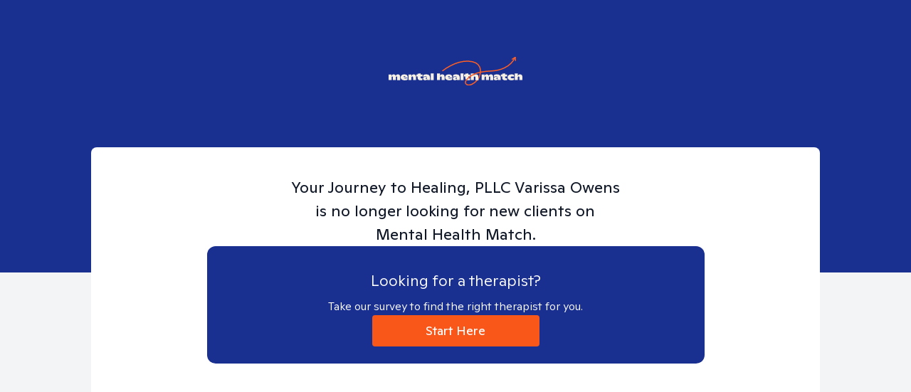

--- FILE ---
content_type: text/html
request_url: https://mentalhealthmatch.com/workshops?utm_source=mhm&utm_medium=footer&_rsc=8v5bp
body_size: 34214
content:
<!doctype html>
<!-- Made in Framer · framer.com ✨ -->
<!-- Published Jan 21, 2026, 1:15 AM UTC -->
<html>
<head>
	<meta charset="utf-8">
	
	
	<script>try{if(localStorage.get("__framer_force_showing_editorbar_since")){const n=document.createElement("link");n.rel = "modulepreload";n.href="https://framer.com/edit/init.mjs";document.head.appendChild(n)}}catch(e){}</script>
	<!-- Start of headStart -->
    <!-- Snippet: legacy-headStart -->
<!-- Google Tag Manager -->
<script>(function(w,d,s,l,i){w[l]=w[l]||[];w[l].push({'gtm.start':
new Date().getTime(),event:'gtm.js'});var f=d.getElementsByTagName(s)[0],
j=d.createElement(s),dl=l!='dataLayer'?'&l='+l:'';j.async=true;j.src=
'https://www.googletagmanager.com/gtm.js?id='+i+dl;f.parentNode.insertBefore(j,f);
})(window,document,'script','dataLayer','GTM-WNDR26Z');</script>
<!-- End Google Tag Manager -->
<!-- SnippetEnd: legacy-headStart -->

    <!-- End of headStart -->
	<meta name="viewport" content="width=device-width">
	<meta name="generator" content="Framer 08999ac">
	<title>Mental Health Match - Workshops</title>
    <meta name="description" content="Mental Health Match - Workshops">
    <meta name="framer-search-index" content="https://framerusercontent.com/sites/m5YgrDnJIvk1BzTAgYEYm/searchIndex-t0yPzBhwZJas.json">
    <meta name="framer-search-index-fallback" content="https://framerusercontent.com/sites/m5YgrDnJIvk1BzTAgYEYm/searchIndex-rAj4z63wmc06.json">
    <link href="https://framerusercontent.com/images/5qn9UAyDf8MsU5D6zdllFnZHHA.png" rel="icon" media="(prefers-color-scheme: light)">
    <link href="https://framerusercontent.com/images/5qn9UAyDf8MsU5D6zdllFnZHHA.png" rel="icon" media="(prefers-color-scheme: dark)">
    <!-- Open Graph / Facebook -->
    <meta property="og:type" content="website">
    <meta property="og:title" content="Mental Health Match - Workshops">
    <meta property="og:description" content="Mental Health Match - Workshops">
    <!-- Twitter -->
    <meta name="twitter:card" content="summary_large_image">
    <meta name="twitter:title" content="Mental Health Match - Workshops">
    <meta name="twitter:description" content="Mental Health Match - Workshops">
	
	<style data-framer-font-css>@font-face { font-family: "ABC Ginto Normal Variable Unlicensed Trial"; src: url("https://framerusercontent.com/assets/W1RP6l0AOjDXy13eIJfzbqqc.woff2") }</style>
	
	<meta name="robots" content="max-image-preview:large"><link rel="canonical" href="https://mhmeventlanding.framer.website/"><meta property="og:url" content="https://mhmeventlanding.framer.website/"><style data-framer-breakpoint-css>@media(min-width: 1200px){.hidden-vwfbgj{display:none!important}}@media(max-width: 1199.98px){.hidden-akfm18{display:none!important}}</style><style data-framer-css-ssr-minified data-framer-components="framer-lib-cursors-host framer-LmyRK framer-lib-combinedCSSRules PropertyOverrides framer-igRhL framer-cjWRO">html,body,#main{box-sizing:border-box;margin:0;padding:0}:root{-webkit-font-smoothing:antialiased;-moz-osx-font-smoothing:grayscale}*{box-sizing:border-box;-webkit-font-smoothing:inherit}h1,h2,h3,h4,h5,h6,p,figure{margin:0}body,input,textarea,select,button{font-family:sans-serif;font-size:12px}body{--token-f6cea328-fe72-493a-9d5f-84a1438c6e7d:#f8fafc;--token-20a7248f-c3b2-403e-ab14-dad07806f11a:#111827;--token-dbc73896-cd5c-4aa4-bc00-47298651f0be:#f1f5f9;--token-233d080a-224a-4c8e-9748-124d2602b84a:#111827;--token-fe68d005-799c-4dcc-8d3d-9caf526f2db5:#f8fafc;--token-6f7e45f6-c3c9-4a54-a871-31eddbc5c1ab:#111827}@media (prefers-color-scheme:dark){body{--token-f6cea328-fe72-493a-9d5f-84a1438c6e7d:#f8fafc;--token-dbc73896-cd5c-4aa4-bc00-47298651f0be:#f1f5f9;--token-fe68d005-799c-4dcc-8d3d-9caf526f2db5:#f8fafc}}@supports (background:-webkit-named-image(i)) and (not (grid-template-rows:subgrid)){body{--framer-will-change-override:transform}}@supports (background:-webkit-named-image(i)) and (not (position-area:top right)){body{--framer-will-change-filter-override:filter}}[data-framer-component-type=Text] div div span,[data-framer-component-type=Text] a div span,[data-framer-component-type=Text] span span span,[data-framer-component-type=Text] p span span,[data-framer-component-type=Text] h1 span span,[data-framer-component-type=Text] h2 span span,[data-framer-component-type=Text] h3 span span,[data-framer-component-type=Text] h4 span span,[data-framer-component-type=Text] h5 span span,[data-framer-component-type=Text] h6 span span,[data-framer-component-type=Text] a{font-family:var(--font-family);font-style:var(--font-style);font-weight:min(calc(var(--framer-font-weight-increase,0) + var(--font-weight,400)),900);color:var(--text-color);letter-spacing:var(--letter-spacing);font-size:var(--font-size);text-transform:var(--text-transform);--text-decoration:var(--framer-text-decoration-style,solid)var(--framer-text-decoration,none)var(--framer-text-decoration-color,currentcolor)var(--framer-text-decoration-thickness,auto);--text-decoration-skip-ink:var(--framer-text-decoration-skip-ink);--text-underline-offset:var(--framer-text-decoration-offset);line-height:var(--line-height);--font-family:var(--framer-font-family);--font-style:var(--framer-font-style);--font-weight:var(--framer-font-weight);--text-color:var(--framer-text-color);--letter-spacing:var(--framer-letter-spacing);--font-size:var(--framer-font-size);--text-transform:var(--framer-text-transform);--line-height:var(--framer-line-height)}@supports not (color:color(display-p3 1 1 1)){p.framer-text,div.framer-text,h1.framer-text,h2.framer-text,h3.framer-text,h4.framer-text,h5.framer-text,h6.framer-text,li.framer-text,ol.framer-text,ul.framer-text,span.framer-text:not([data-text-fill]){color:var(--framer-blockquote-text-color-rgb,var(--framer-blockquote-text-color,var(--framer-text-color-rgb,var(--framer-text-color,#000))));-webkit-text-stroke-color:var(--framer-text-stroke-color-rgb,var(--framer-text-stroke-color,initial))}mark.framer-text{background-color:var(--framer-blockquote-text-background-color-rgb,var(--framer-blockquote-text-background-color,var(--framer-text-background-color-rgb,var(--framer-text-background-color,initial))))}}@supports not (color:color(display-p3 1 1 1)){code.framer-text,code.framer-text span.framer-text:not([data-text-fill]){color:var(--framer-blockquote-text-color-rgb,var(--framer-blockquote-text-color,var(--framer-code-text-color-rgb,var(--framer-code-text-color,var(--framer-text-color-rgb,var(--framer-text-color,#000))))))}}@supports not (color:color(display-p3 1 1 1)){a.framer-text,span.framer-text[data-nested-link]{color:var(--framer-blockquote-text-color-rgb,var(--framer-blockquote-text-color,var(--framer-link-text-color-rgb,var(--framer-link-text-color,var(--framer-text-color-rgb,var(--framer-text-color,#000))))));background-color:var(--framer-link-text-background-color-rgb,var(--framer-link-text-background-color,initial));-webkit-text-decoration-color:var(--framer-link-text-decoration-color-rgb,var(--framer-link-text-decoration-color,var(--framer-text-decoration-color-rgb,var(--framer-text-decoration-color,currentcolor))));text-decoration-color:var(--framer-link-text-decoration-color-rgb,var(--framer-link-text-decoration-color,var(--framer-text-decoration-color-rgb,var(--framer-text-decoration-color,currentcolor))))}}@supports not (color:color(display-p3 1 1 1)){code.framer-text a.framer-text,code.framer-text a.framer-text span.framer-text:not([data-text-fill]),code.framer-text span.framer-text[data-nested-link],code.framer-text span.framer-text[data-nested-link] span.framer-text:not([data-text-fill]){color:var(--framer-blockquote-text-color-rgb,var(--framer-blockquote-text-color,var(--framer-link-text-color-rgb,var(--framer-link-text-color,var(--framer-code-text-color-rgb,var(--framer-code-text-color,var(--framer-text-color-rgb,var(--framer-text-color,#000))))))))}}@supports not (color:color(display-p3 1 1 1)){a.framer-text:hover,span.framer-text[data-nested-link]:hover{color:var(--framer-link-hover-text-color-rgb,var(--framer-link-hover-text-color,var(--framer-blockquote-text-color-rgb,var(--framer-blockquote-text-color,var(--framer-link-text-color-rgb,var(--framer-link-text-color,var(--framer-text-color-rgb,var(--framer-text-color,#000))))))));background-color:var(--framer-link-hover-text-background-color-rgb,var(--framer-link-hover-text-background-color,var(--framer-link-text-background-color-rgb,var(--framer-link-text-background-color,var(--framer-text-background-color-rgb,var(--framer-text-background-color,initial))))));-webkit-text-decoration-color:var(--framer-link-hover-text-decoration-color-rgb,var(--framer-link-hover-text-decoration-color,var(--framer-link-text-decoration-color-rgb,var(--framer-link-text-decoration-color,var(--framer-text-decoration-color-rgb,var(--framer-text-decoration-color,currentcolor))))));text-decoration-color:var(--framer-link-hover-text-decoration-color-rgb,var(--framer-link-hover-text-decoration-color,var(--framer-link-text-decoration-color-rgb,var(--framer-link-text-decoration-color,var(--framer-text-decoration-color-rgb,var(--framer-text-decoration-color,currentcolor))))))}}@supports not (color:color(display-p3 1 1 1)){code.framer-text a.framer-text:hover,code.framer-text span.framer-text[data-nested-link]:hover{color:var(--framer-link-hover-text-color-rgb,var(--framer-link-hover-text-color,var(--framer-blockquote-text-color-rgb,var(--framer-blockquote-text-color,var(--framer-link-text-color-rgb,var(--framer-link-text-color,var(--framer-code-text-color-rgb,var(--framer-code-text-color,var(--framer-text-color-rgb,var(--framer-text-color,#000))))))))))}}@supports not (color:color(display-p3 1 1 1)){a.framer-text[data-framer-page-link-current],span.framer-text[data-framer-page-link-current]{color:var(--framer-link-current-text-color-rgb,var(--framer-link-current-text-color,var(--framer-link-text-color-rgb,var(--framer-link-text-color,var(--framer-text-color-rgb,var(--framer-text-color,#000))))));background-color:var(--framer-link-current-text-background-color-rgb,var(--framer-link-current-text-background-color,var(--framer-link-text-background-color-rgb,var(--framer-link-text-background-color,var(--framer-text-background-color-rgb,var(--framer-text-background-color,initial))))));-webkit-text-decoration-color:var(--framer-link-current-text-decoration-color-rgb,var(--framer-link-current-text-decoration-color,var(--framer-link-text-decoration-color-rgb,var(--framer-link-text-decoration-color,var(--framer-text-decoration-color-rgb,var(--framer-text-decoration-color,currentcolor))))));text-decoration-color:var(--framer-link-current-text-decoration-color-rgb,var(--framer-link-current-text-decoration-color,var(--framer-link-text-decoration-color-rgb,var(--framer-link-text-decoration-color,var(--framer-text-decoration-color-rgb,var(--framer-text-decoration-color,currentcolor))))))}}@supports not (color:color(display-p3 1 1 1)){code.framer-text a.framer-text[data-framer-page-link-current],code.framer-text a.framer-text[data-framer-page-link-current] span.framer-text:not([data-text-fill]),code.framer-text span.framer-text[data-framer-page-link-current],code.framer-text span.framer-text[data-framer-page-link-current] span.framer-text:not([data-text-fill]){color:var(--framer-link-current-text-color-rgb,var(--framer-link-current-text-color,var(--framer-link-text-color-rgb,var(--framer-link-text-color,var(--framer-code-text-color-rgb,var(--framer-code-text-color,var(--framer-text-color-rgb,var(--framer-text-color,#000))))))));background-color:var(--framer-link-current-text-background-color-rgb,var(--framer-link-current-text-background-color,var(--framer-link-text-background-color-rgb,var(--framer-link-text-background-color,var(--framer-text-background-color-rgb,var(--framer-text-background-color,initial))))))}}@supports not (color:color(display-p3 1 1 1)){a.framer-text[data-framer-page-link-current]:hover,span.framer-text[data-framer-page-link-current]:hover{color:var(--framer-link-hover-text-color-rgb,var(--framer-link-hover-text-color,var(--framer-link-current-text-color-rgb,var(--framer-link-current-text-color,var(--framer-link-text-color-rgb,var(--framer-link-text-color,var(--framer-code-text-color-rgb,var(--framer-code-text-color,var(--framer-text-color-rgb,var(--framer-text-color,#000))))))))));background-color:var(--framer-link-hover-text-background-color-rgb,var(--framer-link-hover-text-background-color,var(--framer-link-current-text-background-color-rgb,var(--framer-link-current-text-background-color,var(--framer-link-text-background-color-rgb,var(--framer-link-text-background-color,initial))))));-webkit-text-decoration-color:var(--framer-link-hover-text-decoration-color-rgb,var(--framer-link-hover-text-decoration-color,var(--framer-link-current-text-decoration-color-rgb,var(--framer-link-current-text-decoration-color,var(--framer-link-text-decoration-color-rgb,var(--framer-link-text-decoration-color,var(--framer-text-decoration-color-rgb,var(--framer-text-decoration-color,currentcolor))))))));text-decoration-color:var(--framer-link-hover-text-decoration-color-rgb,var(--framer-link-hover-text-decoration-color,var(--framer-link-current-text-decoration-color-rgb,var(--framer-link-current-text-decoration-color,var(--framer-link-text-decoration-color-rgb,var(--framer-link-text-decoration-color,var(--framer-text-decoration-color-rgb,var(--framer-text-decoration-color,currentcolor))))))))}}@supports not (color:color(display-p3 1 1 1)){code.framer-text a.framer-text[data-framer-page-link-current]:hover,code.framer-text a.framer-text[data-framer-page-link-current]:hover span.framer-text:not([data-text-fill]),code.framer-text span.framer-text[data-framer-page-link-current]:hover,code.framer-text span.framer-text[data-framer-page-link-current]:hover span.framer-text:not([data-text-fill]){color:var(--framer-link-hover-text-color-rgb,var(--framer-link-hover-text-color,var(--framer-link-current-text-color-rgb,var(--framer-link-current-text-color,var(--framer-link-text-color-rgb,var(--framer-link-text-color,var(--framer-code-text-color-rgb,var(--framer-code-text-color,var(--framer-text-color-rgb,var(--framer-text-color,#000))))))))));background-color:var(--framer-link-hover-text-background-color-rgb,var(--framer-link-hover-text-background-color,var(--framer-link-current-text-background-color-rgb,var(--framer-link-current-text-background-color,var(--framer-link-text-background-color-rgb,var(--framer-link-text-background-color,initial))))))}}@supports not (aspect-ratio:1){.framer-text-module:not([data-width=fit])[style*=aspect-ratio]{position:relative}.framer-text-module:not([data-width=fit])[style*=aspect-ratio]:before{content:"";padding-bottom:calc(100%/calc(var(--aspect-ratio)));display:block}.framer-text-module[data-width=fill]>:first-child,.framer-text-module:not([data-width=fit])[style*=aspect-ratio]>:first-child{height:100%;position:absolute;top:0;left:0}}@supports not (overflow:clip){:root{--overflow-clip-fallback:hidden}}@supports (background:-webkit-named-image(i)) and (not (contain-intrinsic-size:inherit)){div.framer-text,p.framer-text,h1.framer-text,h2.framer-text,h3.framer-text,h4.framer-text,h5.framer-text,h6.framer-text,ol.framer-text,ul.framer-text,li.framer-text,blockquote.framer-text,.framer-text.framer-image{display:var(--text-truncation-display-inline-for-safari-16,revert)}div.framer-text:after,p.framer-text:after,h1.framer-text:after,h2.framer-text:after,h3.framer-text:after,h4.framer-text:after,h5.framer-text:after,h6.framer-text:after,ol.framer-text:after,ul.framer-text:after,li.framer-text:after,blockquote.framer-text:after,.framer-text.framer-image:after{content:var(--text-truncation-line-break-for-safari-16);white-space:pre}.framer-text.framer-text-module,.framer-text.framer-table-wrapper{display:var(--text-truncation-display-none-for-safari-16,revert)}p.framer-text[data-text-fill]{display:var(--text-truncation-display-inline-for-safari-16,inline-block)}}@supports (corner-shape:superellipse(2)){:root{--one-if-corner-shape-supported:1}}.framer-cursor-none,.framer-cursor-none *{cursor:none!important}.framer-pointer-events-none,.framer-pointer-events-none *{pointer-events:none!important}@supports (aspect-ratio:1){body{--framer-aspect-ratio-supported:auto}}.framer-LmyRK.framer-1mz1p69,.framer-LmyRK .framer-1mz1p69{display:block}.framer-LmyRK.framer-vwfbgj{height:min-content;overflow:var(--overflow-clip-fallback,clip);background-color:#f1f5f9;flex-flow:column;place-content:center flex-start;align-items:center;gap:0;width:1200px;padding:0;display:flex;position:relative}.framer-LmyRK .framer-xis1n7{flex-flow:row;flex:none;place-content:center space-between;align-items:center;width:100%;max-width:1200px;height:min-content;padding:24px 64px;display:flex;position:relative;overflow:hidden}.framer-LmyRK .framer-lucp1s{flex:none;width:102px;height:55px;position:relative}.framer-LmyRK .framer-1hfdmg{flex-flow:row;flex:none;place-content:center flex-start;align-items:center;gap:48px;width:min-content;height:min-content;padding:0;display:flex;position:relative;overflow:visible}.framer-LmyRK .framer-s2xfec,.framer-LmyRK .framer-xfbwm4,.framer-LmyRK .framer-5y0lyv,.framer-LmyRK .framer-ws1y47,.framer-LmyRK .framer-kwra6o,.framer-LmyRK .framer-ljkdd2,.framer-LmyRK .framer-19k75e1,.framer-LmyRK .framer-ovt79s,.framer-LmyRK .framer-ylg13l,.framer-LmyRK .framer-4rv3ys,.framer-LmyRK .framer-zaacv5,.framer-LmyRK .framer-evspqe,.framer-LmyRK .framer-1oar6bh,.framer-LmyRK .framer-pdihyv,.framer-LmyRK .framer-tlxbq8,.framer-LmyRK .framer-c777gz,.framer-LmyRK .framer-h7v4gg,.framer-LmyRK .framer-f4i6f1,.framer-LmyRK .framer-dyahx0,.framer-LmyRK .framer-11ov6dc,.framer-LmyRK .framer-2py4hl,.framer-LmyRK .framer-1emxbki,.framer-LmyRK .framer-cgz18b,.framer-LmyRK .framer-nyl2we,.framer-LmyRK .framer-1nrl5ot,.framer-LmyRK .framer-drk1id,.framer-LmyRK .framer-yub2ad,.framer-LmyRK .framer-1r545gf,.framer-LmyRK .framer-1mz0043,.framer-LmyRK .framer-ymgt8d,.framer-LmyRK .framer-1jnihud,.framer-LmyRK .framer-163soo1,.framer-LmyRK .framer-129ocob,.framer-LmyRK .framer-1lc1pva,.framer-LmyRK .framer-tjrcjr,.framer-LmyRK .framer-4b5wpi,.framer-LmyRK .framer-6x311k,.framer-LmyRK .framer-w7yjhg,.framer-LmyRK .framer-rzzk1c,.framer-LmyRK .framer-1cz26py,.framer-LmyRK .framer-1koppac,.framer-LmyRK .framer-1uso4m3,.framer-LmyRK .framer-11k36kh{--framer-paragraph-spacing:0px;white-space:pre;flex:none;width:auto;height:auto;position:relative}.framer-LmyRK .framer-a564tv{will-change:var(--framer-will-change-override,transform);background-color:#f95619;border-radius:4px;flex-flow:column;flex:none;place-content:center flex-start;align-items:center;gap:4px;width:164px;height:min-content;padding:12px 16px;text-decoration:none;display:flex;position:relative;overflow:hidden}.framer-LmyRK .framer-m7r4wg{flex:none;gap:0;width:106px;height:20px;position:relative;overflow:visible}.framer-LmyRK .framer-15ieagz{--framer-paragraph-spacing:0px;white-space:pre;flex:none;width:auto;height:auto;position:absolute;top:0;left:50%;transform:translate(-50%)}.framer-LmyRK .framer-10j3yix{max-width:1200px;height:min-content;overflow:var(--overflow-clip-fallback,clip);flex-flow:row;flex:none;place-content:center;align-items:center;gap:10px;width:100%;padding:80px 48px;display:flex;position:relative}.framer-LmyRK .framer-pkzuie{height:417px;overflow:var(--overflow-clip-fallback,clip);will-change:var(--framer-will-change-override,transform);background-color:#193091;border-radius:16px;flex-flow:row;flex:1 0 0;place-content:center;align-items:center;gap:0;width:1px;padding:0;display:flex;position:relative}.framer-LmyRK .framer-c3d8zw{height:417px;overflow:var(--overflow-clip-fallback,clip);flex-flow:column;flex:none;place-content:center;align-items:center;gap:10px;width:50%;padding:0 32px;display:flex;position:relative}.framer-LmyRK .framer-ka3y84{flex-flow:column;flex:none;place-content:flex-start center;align-items:flex-start;gap:16px;width:100%;height:min-content;padding:0;display:flex;position:relative;overflow:hidden}.framer-LmyRK .framer-sg91m5{white-space:pre-wrap;word-break:break-word;word-wrap:break-word;flex:none;width:487px;height:auto;position:relative}.framer-LmyRK .framer-2e50n6,.framer-LmyRK .framer-19hxx89,.framer-LmyRK .framer-1v320ei,.framer-LmyRK .framer-1szrbdx,.framer-LmyRK .framer-16ygost{opacity:.8;white-space:pre-wrap;word-break:break-word;word-wrap:break-word;flex:none;width:100%;height:auto;position:relative}.framer-LmyRK .framer-17jhtp1{height:417px;overflow:var(--overflow-clip-fallback,clip);background-color:#4cf;flex:none;width:50%;position:relative}.framer-LmyRK .framer-1ouz8gc{aspect-ratio:1.50151;height:var(--framer-aspect-ratio-supported,498px);flex:none;position:absolute;bottom:-41px;left:-98px;right:-98px}.framer-LmyRK .framer-p43t2v{flex-flow:column;flex:none;place-content:center flex-start;align-items:center;gap:40px;width:1200px;height:569px;padding:0;display:flex;position:relative;overflow:hidden}.framer-LmyRK .framer-1qvpvim,.framer-LmyRK .framer-1j5b5fn,.framer-LmyRK .framer-h34vs8,.framer-LmyRK .framer-olw0br{--framer-paragraph-spacing:0px;white-space:pre-wrap;word-break:break-word;word-wrap:break-word;flex:none;width:580px;height:auto;position:relative}.framer-LmyRK .framer-110cscy{height:min-content;overflow:var(--overflow-clip-fallback,clip);flex-flow:row;flex:none;place-content:center;align-items:center;gap:10px;width:100%;padding:0;display:flex;position:relative}.framer-LmyRK .framer-fnuum5{flex-flow:row;flex:1 0 0;place-content:flex-start center;align-items:flex-start;gap:20px;width:1px;height:min-content;padding:0;display:flex;position:relative}.framer-LmyRK .framer-1nm4avv,.framer-LmyRK .framer-18d039d,.framer-LmyRK .framer-6pkca2,.framer-LmyRK .framer-od38ef{flex-flow:row;flex:none;place-content:center flex-start;align-items:center;gap:10px;width:min-content;height:min-content;padding:0;display:flex;position:relative}.framer-LmyRK .framer-pprmbd,.framer-LmyRK .framer-pzw3mv,.framer-LmyRK .framer-yv2mq1,.framer-LmyRK .framer-ma0l76{height:min-content;overflow:var(--overflow-clip-fallback,clip);will-change:var(--framer-will-change-override,transform);background-color:#fff;border-radius:12px;flex-flow:column;flex:none;place-content:center flex-start;align-items:center;gap:10px;width:356px;padding:0;display:flex;position:relative}.framer-LmyRK .framer-11fh0f,.framer-LmyRK .framer-sd5sye,.framer-LmyRK .framer-7ex6ir,.framer-LmyRK .framer-u2j50b{height:159px;overflow:var(--overflow-clip-fallback,clip);will-change:var(--framer-will-change-filter-override,filter);flex:none;width:100%;position:relative}.framer-LmyRK .framer-dtw6qu-container,.framer-LmyRK .framer-d5mtap-container,.framer-LmyRK .framer-mqz7jj-container,.framer-LmyRK .framer-1hutqed-container{flex:none;position:absolute;inset:0}.framer-LmyRK .framer-1el4j2p,.framer-LmyRK .framer-1ejewv8,.framer-LmyRK .framer-j8yycn,.framer-LmyRK .framer-j3qrdd{will-change:var(--framer-will-change-override,transform);background-color:#fff;border-radius:8px;flex-flow:row;flex:none;place-content:center;align-items:center;gap:10px;width:48px;height:min-content;padding:8px 10px;display:flex;position:absolute;top:12px;left:12px;overflow:hidden}.framer-LmyRK .framer-w854tk,.framer-LmyRK .framer-19cwcd4,.framer-LmyRK .framer-rpr4vb,.framer-LmyRK .framer-1fgebci{flex-flow:column;flex:none;place-content:center flex-start;align-items:center;gap:0;width:51px;height:min-content;padding:0;display:flex;position:relative;overflow:visible}.framer-LmyRK .framer-1n4459u,.framer-LmyRK .framer-4ei3dp,.framer-LmyRK .framer-1adr2cq,.framer-LmyRK .framer-9twan1{height:min-content;overflow:var(--overflow-clip-fallback,clip);flex-flow:column;flex:none;place-content:center;align-items:center;gap:24px;width:100%;padding:12px 16px 16px;display:flex;position:relative}.framer-LmyRK .framer-1cyjrx4,.framer-LmyRK .framer-w8v7qk,.framer-LmyRK .framer-qgz629,.framer-LmyRK .framer-1plbl9z{flex-flow:column;flex:none;place-content:flex-start;align-items:flex-start;gap:8px;width:100%;height:min-content;padding:0;display:flex;position:relative;overflow:hidden}.framer-LmyRK .framer-1ayjp3u,.framer-LmyRK .framer-1pf91h8,.framer-LmyRK .framer-172jo0k,.framer-LmyRK .framer-ryzwgp{opacity:.6;white-space:pre;flex:none;width:auto;height:auto;position:relative}.framer-LmyRK .framer-qei7ak,.framer-LmyRK .framer-bjbxn,.framer-LmyRK .framer-2veab6,.framer-LmyRK .framer-1a7jx03{white-space:pre-wrap;word-break:break-word;word-wrap:break-word;flex:none;width:324px;height:auto;position:relative}.framer-LmyRK .framer-6o6kk4,.framer-LmyRK .framer-1mja65u,.framer-LmyRK .framer-1tmwqts,.framer-LmyRK .framer-170m1gf{flex-flow:column;flex:none;place-content:flex-start center;align-items:flex-start;gap:8px;width:100%;height:min-content;padding:0;display:flex;position:relative;overflow:hidden}.framer-LmyRK .framer-1ifk59i,.framer-LmyRK .framer-wab79u,.framer-LmyRK .framer-1miovau,.framer-LmyRK .framer-14d1x19{flex-flow:row;flex:none;place-content:flex-end flex-start;align-items:flex-end;gap:8px;width:min-content;height:min-content;padding:0;display:flex;position:relative;overflow:visible}.framer-LmyRK .framer-1p5sk93,.framer-LmyRK .framer-6uidtl,.framer-LmyRK .framer-1231ova,.framer-LmyRK .framer-p85ckp{flex:none;width:18px;height:18px;position:relative}.framer-LmyRK .framer-1d7mk62-container,.framer-LmyRK .framer-fbtfsm-container,.framer-LmyRK .framer-2r5kat-container,.framer-LmyRK .framer-7xjl8g-container{flex:none;width:324px;height:48px;position:relative}.framer-LmyRK .framer-1sivj52{flex-flow:column;flex:none;place-content:center;align-items:center;gap:32px;width:963px;height:338px;padding:0;display:flex;position:relative;overflow:hidden}.framer-LmyRK .framer-19n5fif{height:min-content;overflow:var(--overflow-clip-fallback,clip);flex-flow:row;flex:none;place-content:flex-start center;align-items:flex-start;gap:10px;width:100%;padding:0;display:flex;position:relative}.framer-LmyRK .framer-1kgotgn{--framer-paragraph-spacing:0px;white-space:pre-wrap;word-break:break-word;word-wrap:break-word;flex:none;width:48px;height:33px;position:relative}.framer-LmyRK .framer-131gaay{--framer-paragraph-spacing:0px;white-space:pre-wrap;word-break:break-word;word-wrap:break-word;flex:none;width:558px;height:auto;position:relative}.framer-LmyRK .framer-kfehg2{height:42px;overflow:var(--overflow-clip-fallback,clip);flex-flow:row;flex:none;place-content:center;align-items:center;gap:10px;width:299px;padding:0;display:flex;position:relative}.framer-LmyRK .framer-vbj5gq{will-change:var(--framer-will-change-override,transform);border-radius:160px;flex:none;gap:0;width:42px;height:42px;position:relative;overflow:hidden}.framer-LmyRK .framer-12yt49k{--framer-paragraph-spacing:0px;white-space:pre-wrap;word-break:break-word;word-wrap:break-word;flex:none;width:243px;height:28px;position:relative}.framer-LmyRK .framer-f2hop3{height:231px;overflow:var(--overflow-clip-fallback,clip);z-index:1;flex:none;width:771px;position:absolute;bottom:-151px;left:calc(45.379% - 385.5px)}.framer-LmyRK .framer-19ot6cl{width:561px;height:521px;position:absolute;top:58px;left:115px}.framer-LmyRK .framer-1pziw8d{width:561px;height:521px;position:absolute;top:0;left:0}.framer-LmyRK .framer-1scyxyv{width:63px;height:112px;position:absolute;top:291px;left:244px}.framer-LmyRK .framer-8jus0h{width:54px;height:113px;position:absolute;top:3px;left:301px}.framer-LmyRK .framer-xkkd8l{width:125px;height:219px;position:absolute;top:197px;left:343px}.framer-LmyRK .framer-1v6eqtn{background-color:#fff;flex:none;gap:0;width:1200px;height:592px;position:relative;overflow:hidden}.framer-LmyRK .framer-1hhstad{--framer-paragraph-spacing:0px;white-space:pre-wrap;word-break:break-word;word-wrap:break-word;flex:none;width:580px;height:auto;position:absolute;top:76px;left:50%;transform:translate(-50%)}.framer-LmyRK .framer-rt88dd{flex:none;gap:24px;width:1132px;height:392px;position:absolute;bottom:62px;left:calc(50% - 566px);overflow:visible}.framer-LmyRK .framer-198u5d2{will-change:var(--framer-will-change-override,transform);border-radius:24px;flex-flow:column;flex:none;place-content:center flex-start;align-items:center;gap:2px;width:265px;height:273px;padding:16px 16px 24px;display:flex;position:absolute;bottom:11px;left:0;overflow:hidden}.framer-LmyRK .framer-zqfyzn,.framer-LmyRK .framer-ah4fro,.framer-LmyRK .framer-219p6m,.framer-LmyRK .framer-1d4hflk{flex-flow:column;flex:none;place-content:flex-start;align-items:flex-start;gap:2px;width:100%;height:min-content;padding:0;display:flex;position:relative;overflow:visible}.framer-LmyRK .framer-11opoab,.framer-LmyRK .framer-1u2lx35,.framer-LmyRK .framer-9dp05n,.framer-LmyRK .framer-9f5f4r,.framer-LmyRK .framer-1t5rbtf,.framer-LmyRK .framer-18oodyl,.framer-LmyRK .framer-1ffqrmk,.framer-LmyRK .framer-1fx6e9n{--framer-paragraph-spacing:0px;white-space:pre-wrap;word-break:break-word;word-wrap:break-word;flex:none;width:233px;height:auto;position:relative}.framer-LmyRK .framer-p310tt{will-change:var(--framer-will-change-override,transform);border-radius:24px;flex-flow:column;flex:none;place-content:flex-start center;align-items:flex-start;gap:2px;width:265px;height:273px;padding:16px 16px 24px;display:flex;position:absolute;bottom:11px;left:289px;overflow:hidden}.framer-LmyRK .framer-1xgrayv{will-change:var(--framer-will-change-override,transform);border-radius:24px;flex-flow:column;flex:none;place-content:center flex-start;align-items:center;gap:2px;width:265px;height:273px;padding:16px 16px 24px;display:flex;position:absolute;bottom:11px;left:578px;overflow:hidden}.framer-LmyRK .framer-1erqzs3{will-change:var(--framer-will-change-override,transform);border-radius:24px;flex-flow:column;flex:none;place-content:center;align-items:center;gap:2px;width:265px;height:273px;padding:16px 16px 24px;display:flex;position:absolute;bottom:11px;right:0;overflow:hidden}.framer-LmyRK .framer-iwt9qo{flex:none;width:306px;height:328px;position:absolute;top:calc(46.9388% - 164px);left:30px}.framer-LmyRK .framer-14bv2b2{flex:none;width:158px;height:166px;position:absolute;top:19px;left:419px}.framer-LmyRK .framer-1ignz5v{flex:none;width:251px;height:256px;position:absolute;top:calc(53.3163% - 128px);left:712px}.framer-LmyRK .framer-1159lzc,.framer-LmyRK .framer-u16rkh,.framer-LmyRK .framer-j1mwh8{height:min-content;overflow:var(--overflow-clip-fallback,clip);background-color:#fff;flex-flow:column;flex:none;place-content:center;align-items:center;gap:32px;width:1200px;padding:48px 32px 32px;display:flex;position:relative}.framer-LmyRK .framer-m1jq99,.framer-LmyRK .framer-134qaxu,.framer-LmyRK .framer-184y8fh{height:min-content;overflow:var(--overflow-clip-fallback,clip);flex-flow:row;flex:none;place-content:center flex-start;align-items:center;gap:10px;width:100%;padding:0;display:flex;position:relative}.framer-LmyRK .framer-1cfokyu,.framer-LmyRK .framer-lc6inf,.framer-LmyRK .framer-a22nak{height:min-content;overflow:var(--overflow-clip-fallback,clip);flex-flow:row;flex:none;place-content:center flex-start;align-items:center;gap:16px;width:100%;padding:0;display:flex;position:relative}.framer-LmyRK .framer-c0k6lb,.framer-LmyRK .framer-1cwajc4,.framer-LmyRK .framer-3jefl{flex-flow:row;flex:1 0 0;place-content:flex-start;align-items:flex-start;gap:20px;width:1px;height:min-content;padding:0;display:flex;position:relative}.framer-LmyRK .framer-190isab{height:min-content;overflow:var(--overflow-clip-fallback,clip);flex-flow:row;flex:none;place-content:center;align-items:center;gap:10px;width:100%;padding:80px 0;display:flex;position:relative}.framer-LmyRK .framer-1ihg4ct{flex-flow:row;flex:none;place-content:center;align-items:center;gap:0;width:984px;height:min-content;padding:0;display:flex;position:relative;overflow:visible}.framer-LmyRK .framer-pb0gaq{will-change:var(--framer-will-change-override,transform);background-color:#f6efe3;border-radius:12px;flex:none;gap:0;width:159px;height:177px;position:relative;overflow:hidden;box-shadow:0 40px 60px 40px #0000000d}.framer-LmyRK .framer-dtfz2c{flex:none;width:284px;height:306px;position:absolute;top:-7px;left:-11px}.framer-LmyRK .framer-g7i2gs{flex:none;width:164px;height:195px;position:absolute;top:-6px;left:-2px}.framer-LmyRK .framer-lj8dto{flex:none;width:173px;height:259px;position:absolute;top:-6px;left:-11px}.framer-LmyRK .framer-txdgls{will-change:var(--framer-will-change-override,transform);background-color:#1a3090;border-radius:12px;flex-flow:column;flex:none;place-content:center flex-start;align-items:center;gap:24px;width:699px;height:min-content;padding:32px 0 24px;display:flex;position:relative;overflow:hidden}.framer-LmyRK .framer-1jvjlif{flex:none;width:53px;height:45px;position:relative}.framer-LmyRK .framer-1pn74fb{flex-flow:column;flex:none;place-content:center;align-items:center;gap:10px;width:100%;height:min-content;padding:0 32px;display:flex;position:relative;overflow:hidden}.framer-LmyRK .framer-1rei2c6,.framer-LmyRK .framer-x728pa,.framer-LmyRK .framer-os1thj,.framer-LmyRK .framer-ix0hsb,.framer-LmyRK .framer-1rbdhr6,.framer-LmyRK .framer-ichl2q,.framer-LmyRK .framer-ifwo3w,.framer-LmyRK .framer-10pvr1r,.framer-LmyRK .framer-1u3i7b4,.framer-LmyRK .framer-1ql9re2{--framer-paragraph-spacing:0px;white-space:pre-wrap;word-break:break-word;word-wrap:break-word;flex:none;width:100%;height:auto;position:relative}.framer-LmyRK .framer-1jhq3fq{will-change:var(--framer-will-change-override,transform);background-color:#f95619;border-radius:4px;flex-flow:column;flex:none;place-content:center;align-items:center;gap:8px;width:234px;height:min-content;padding:12px 32px;text-decoration:none;display:flex;position:relative;overflow:hidden}.framer-LmyRK .framer-1nuroiz{flex-flow:row;flex:none;place-content:center;align-items:center;gap:10px;width:min-content;height:min-content;padding:0;display:flex;position:relative;overflow:visible}.framer-LmyRK .framer-1dia555{will-change:var(--framer-will-change-override,transform);background-color:#f6efe3;border-radius:12px;flex:none;gap:0;width:156px;height:173px;position:relative;overflow:hidden;box-shadow:0 40px 60px 40px #0000000d}.framer-LmyRK .framer-kwggcq{flex:none;width:283px;height:338px;position:absolute;top:-12px;left:-20px}.framer-LmyRK .framer-1pordv6{flex:none;width:276px;height:416px;position:absolute;top:-51px;left:-60px}.framer-LmyRK .framer-b7p2os{flex:none;width:335px;height:223px;position:absolute;top:-34px;left:-72px}.framer-LmyRK .framer-1f3w46p{background-color:#f6efe3;flex:none;width:100%;height:367px;position:relative;overflow:hidden}.framer-LmyRK .framer-1eqbu05{flex-flow:row;flex:none;place-content:flex-start space-between;align-items:flex-start;width:1134px;height:239px;padding:0;display:flex;position:absolute;top:calc(52.5886% - 119.5px);left:calc(49.9167% - 567px);overflow:visible}.framer-LmyRK .framer-ph248o,.framer-LmyRK .framer-1akpgkx{flex:none;width:106px;height:57px;position:relative}.framer-LmyRK .framer-1kbejm4{flex-flow:row;flex:none;place-content:flex-start;align-items:flex-start;gap:96px;width:min-content;height:min-content;padding:0;display:flex;position:relative;overflow:visible}.framer-LmyRK .framer-15sm1bs,.framer-LmyRK .framer-yd7c51,.framer-LmyRK .framer-1r5x64c,.framer-LmyRK .framer-2i0hzb,.framer-LmyRK .framer-x1vuyw,.framer-LmyRK .framer-1sabvez,.framer-LmyRK .framer-kk3scm{flex-flow:column;flex:none;place-content:flex-start;align-items:flex-start;gap:19px;width:min-content;height:min-content;padding:0;display:flex;position:relative;overflow:visible}.framer-LmyRK .framer-17qadtf,.framer-LmyRK .framer-j4k6in,.framer-LmyRK .framer-zdqsb3,.framer-LmyRK .framer-1yf4sv8,.framer-LmyRK .framer-1raegz4,.framer-LmyRK .framer-1cbh22y,.framer-LmyRK .framer-12m8jaf,.framer-LmyRK .framer-1l0htik{--framer-paragraph-spacing:0px;opacity:.5;white-space:pre;flex:none;width:auto;height:auto;position:relative}.framer-LmyRK .framer-1ai6xt0{flex-flow:column;flex:none;place-content:flex-end flex-start;align-items:flex-end;gap:19px;width:min-content;height:min-content;padding:0;display:flex;position:relative;overflow:visible}.framer-LmyRK .framer-1i3qz3u{background-color:#fff;flex-flow:column;flex:none;place-content:center;align-items:center;gap:64px;width:100%;height:min-content;padding:80px 0;display:flex;position:relative;overflow:hidden}.framer-LmyRK .framer-mm0brz{height:min-content;overflow:var(--overflow-clip-fallback,clip);flex-flow:column;flex:none;place-content:center;align-items:center;gap:48px;width:100%;padding:0;display:flex;position:relative}.framer-LmyRK .framer-hjsqq1,.framer-LmyRK .framer-1ny7p52,.framer-LmyRK .framer-1eus30t,.framer-LmyRK .framer-1kxt5o5{flex-flow:column;flex:none;place-content:flex-start;align-items:flex-start;gap:8px;width:317px;height:min-content;padding:0;display:flex;position:relative;overflow:visible}.framer-LmyRK .framer-864m91{flex:none;width:176px;height:184px;position:relative}.framer-LmyRK .framer-1v4bzg1{flex:none;width:251px;height:256px;position:relative}.framer-LmyRK .framer-13wt42m{flex:none;width:306px;height:328px;position:relative}.framer-LmyRK .framer-1l94o1t{background-color:#f6efe3;flex-flow:column;flex:none;place-content:flex-start center;align-items:flex-start;gap:24px;width:100%;height:min-content;padding:48px 0 48px 24px;display:flex;position:relative;overflow:visible}.framer-LmyRK .framer-1gugm6i{flex-flow:column;flex:none;place-content:flex-start;align-items:flex-start;gap:40px;width:100%;height:min-content;padding:0 67px 0 0;display:flex;position:relative;overflow:visible}.framer-jBK1H .framer-styles-preset-1of6bfk:not(.rich-text-wrapper),.framer-jBK1H .framer-styles-preset-1of6bfk.rich-text-wrapper a{--framer-link-current-text-color:#111;--framer-link-current-text-decoration:underline;--framer-link-hover-text-color:#00030c;--framer-link-hover-text-decoration:underline;--framer-link-text-color:#00030c;--framer-link-text-decoration:none}@media (max-width:1199.98px){.framer-LmyRK.framer-vwfbgj{width:390px}.framer-LmyRK .framer-xis1n7{order:0;padding:24px 16px}.framer-LmyRK .framer-10j3yix{order:1;padding:80px 16px}.framer-LmyRK .framer-pkzuie{flex-direction:column;height:min-content}.framer-LmyRK .framer-c3d8zw{width:100%;height:min-content;padding:64px 16px 48px}.framer-LmyRK .framer-sg91m5,.framer-LmyRK .framer-17jhtp1,.framer-LmyRK .framer-131gaay,.framer-LmyRK .framer-1ihg4ct{width:100%}.framer-LmyRK .framer-1ouz8gc{height:var(--framer-aspect-ratio-supported,508px);bottom:-41px;left:-307px}.framer-LmyRK .framer-p43t2v{order:2;width:100%;height:min-content}.framer-LmyRK .framer-110cscy,.framer-LmyRK .framer-1cfokyu,.framer-LmyRK .framer-lc6inf,.framer-LmyRK .framer-a22nak{flex-direction:column}.framer-LmyRK .framer-fnuum5,.framer-LmyRK .framer-c0k6lb,.framer-LmyRK .framer-1cwajc4,.framer-LmyRK .framer-3jefl{flex-direction:column;flex:none;align-content:center;align-items:center;width:100%}.framer-LmyRK .framer-1sivj52{order:3;width:100%;height:425px;padding:0 10px}.framer-LmyRK .framer-19n5fif{flex-direction:column;gap:0}.framer-LmyRK .framer-1kgotgn{width:100%;height:72px}.framer-LmyRK .framer-f2hop3{bottom:unset;top:calc(113.882% - 115.5px);left:calc(61.7949% - 385.5px);overflow:visible}.framer-LmyRK .framer-19ot6cl{top:3px;left:16px}.framer-LmyRK .framer-1159lzc{order:10;width:100%;padding:120px 16px 32px}.framer-LmyRK .framer-u16rkh{order:11;width:100%;padding:120px 16px 32px}.framer-LmyRK .framer-j1mwh8{order:12;width:100%;padding:120px 16px 32px}.framer-LmyRK .framer-190isab{flex-direction:column;order:13;padding:80px 16px}.framer-LmyRK .framer-txdgls{flex:1 0 0;width:1px}.framer-LmyRK .framer-1pn74fb{gap:24px}.framer-LmyRK .framer-1i3qz3u{order:7}.framer-LmyRK .framer-1l94o1t{order:15}}body{--framer-will-change-override:none}@supports (background:-webkit-named-image(i)) and (not (grid-template-rows:subgrid)){body{--framer-will-change-override:transform}}body{--framer-will-change-filter-override:none}@supports (background:-webkit-named-image(i)) and (not (position-area:top right)){body{--framer-will-change-filter-override:filter}}[data-framer-component-type]{position:absolute}[data-framer-component-type=Text]{cursor:inherit}[data-framer-component-text-autosized] *{white-space:pre}[data-framer-component-type=Text]>*{text-align:var(--framer-text-alignment,start)}[data-framer-component-type=Text] span span,[data-framer-component-type=Text] p span,[data-framer-component-type=Text] h1 span,[data-framer-component-type=Text] h2 span,[data-framer-component-type=Text] h3 span,[data-framer-component-type=Text] h4 span,[data-framer-component-type=Text] h5 span,[data-framer-component-type=Text] h6 span{display:block}[data-framer-component-type=Text] span span span,[data-framer-component-type=Text] p span span,[data-framer-component-type=Text] h1 span span,[data-framer-component-type=Text] h2 span span,[data-framer-component-type=Text] h3 span span,[data-framer-component-type=Text] h4 span span,[data-framer-component-type=Text] h5 span span,[data-framer-component-type=Text] h6 span span{display:unset}[data-framer-component-type=Text] div div span,[data-framer-component-type=Text] a div span,[data-framer-component-type=Text] span span span,[data-framer-component-type=Text] p span span,[data-framer-component-type=Text] h1 span span,[data-framer-component-type=Text] h2 span span,[data-framer-component-type=Text] h3 span span,[data-framer-component-type=Text] h4 span span,[data-framer-component-type=Text] h5 span span,[data-framer-component-type=Text] h6 span span,[data-framer-component-type=Text] a{font-family:var(--font-family);font-style:var(--font-style);font-weight:min(calc(var(--framer-font-weight-increase,0) + var(--font-weight,400)),900);color:var(--text-color);letter-spacing:var(--letter-spacing);font-size:var(--font-size);text-transform:var(--text-transform);--text-decoration:var(--framer-text-decoration-style,solid)var(--framer-text-decoration,none)var(--framer-text-decoration-color,currentcolor)var(--framer-text-decoration-thickness,auto);--text-decoration-skip-ink:var(--framer-text-decoration-skip-ink);--text-underline-offset:var(--framer-text-decoration-offset);line-height:var(--line-height);--font-family:var(--framer-font-family);--font-style:var(--framer-font-style);--font-weight:var(--framer-font-weight);--text-color:var(--framer-text-color);--letter-spacing:var(--framer-letter-spacing);--font-size:var(--framer-font-size);--text-transform:var(--framer-text-transform);--line-height:var(--framer-line-height)}[data-framer-component-type=Text] a,[data-framer-component-type=Text] a div span,[data-framer-component-type=Text] a span span span,[data-framer-component-type=Text] a p span span,[data-framer-component-type=Text] a h1 span span,[data-framer-component-type=Text] a h2 span span,[data-framer-component-type=Text] a h3 span span,[data-framer-component-type=Text] a h4 span span,[data-framer-component-type=Text] a h5 span span,[data-framer-component-type=Text] a h6 span span{--font-family:var(--framer-link-font-family,var(--framer-font-family));--font-style:var(--framer-link-font-style,var(--framer-font-style));--font-weight:var(--framer-link-font-weight,var(--framer-font-weight));--text-color:var(--framer-link-text-color,var(--framer-text-color));--font-size:var(--framer-link-font-size,var(--framer-font-size));--text-transform:var(--framer-link-text-transform,var(--framer-text-transform));--text-decoration:var(--framer-link-text-decoration-style,var(--framer-text-decoration-style,solid))var(--framer-link-text-decoration,var(--framer-text-decoration,none))var(--framer-link-text-decoration-color,var(--framer-text-decoration-color,currentcolor))var(--framer-link-text-decoration-thickness,var(--framer-text-decoration-thickness,auto));--text-decoration-skip-ink:var(--framer-link-text-decoration-skip-ink,var(--framer-text-decoration-skip-ink));--text-underline-offset:var(--framer-link-text-decoration-offset,var(--framer-text-decoration-offset))}[data-framer-component-type=Text] a:hover,[data-framer-component-type=Text] a div span:hover,[data-framer-component-type=Text] a span span span:hover,[data-framer-component-type=Text] a p span span:hover,[data-framer-component-type=Text] a h1 span span:hover,[data-framer-component-type=Text] a h2 span span:hover,[data-framer-component-type=Text] a h3 span span:hover,[data-framer-component-type=Text] a h4 span span:hover,[data-framer-component-type=Text] a h5 span span:hover,[data-framer-component-type=Text] a h6 span span:hover{--font-family:var(--framer-link-hover-font-family,var(--framer-link-font-family,var(--framer-font-family)));--font-style:var(--framer-link-hover-font-style,var(--framer-link-font-style,var(--framer-font-style)));--font-weight:var(--framer-link-hover-font-weight,var(--framer-link-font-weight,var(--framer-font-weight)));--text-color:var(--framer-link-hover-text-color,var(--framer-link-text-color,var(--framer-text-color)));--font-size:var(--framer-link-hover-font-size,var(--framer-link-font-size,var(--framer-font-size)));--text-transform:var(--framer-link-hover-text-transform,var(--framer-link-text-transform,var(--framer-text-transform)));--text-decoration:var(--framer-link-hover-text-decoration-style,var(--framer-link-text-decoration-style,var(--framer-text-decoration-style,solid)))var(--framer-link-hover-text-decoration,var(--framer-link-text-decoration,var(--framer-text-decoration,none)))var(--framer-link-hover-text-decoration-color,var(--framer-link-text-decoration-color,var(--framer-text-decoration-color,currentcolor)))var(--framer-link-hover-text-decoration-thickness,var(--framer-link-text-decoration-thickness,var(--framer-text-decoration-thickness,auto)));--text-decoration-skip-ink:var(--framer-link-hover-text-decoration-skip-ink,var(--framer-link-text-decoration-skip-ink,var(--framer-text-decoration-skip-ink)));--text-underline-offset:var(--framer-link-hover-text-decoration-offset,var(--framer-link-text-decoration-offset,var(--framer-text-decoration-offset)))}[data-framer-component-type=Text].isCurrent a,[data-framer-component-type=Text].isCurrent a div span,[data-framer-component-type=Text].isCurrent a span span span,[data-framer-component-type=Text].isCurrent a p span span,[data-framer-component-type=Text].isCurrent a h1 span span,[data-framer-component-type=Text].isCurrent a h2 span span,[data-framer-component-type=Text].isCurrent a h3 span span,[data-framer-component-type=Text].isCurrent a h4 span span,[data-framer-component-type=Text].isCurrent a h5 span span,[data-framer-component-type=Text].isCurrent a h6 span span{--font-family:var(--framer-link-current-font-family,var(--framer-link-font-family,var(--framer-font-family)));--font-style:var(--framer-link-current-font-style,var(--framer-link-font-style,var(--framer-font-style)));--font-weight:var(--framer-link-current-font-weight,var(--framer-link-font-weight,var(--framer-font-weight)));--text-color:var(--framer-link-current-text-color,var(--framer-link-text-color,var(--framer-text-color)));--font-size:var(--framer-link-current-font-size,var(--framer-link-font-size,var(--framer-font-size)));--text-transform:var(--framer-link-current-text-transform,var(--framer-link-text-transform,var(--framer-text-transform)));--text-decoration:var(--framer-link-current-text-decoration-style,var(--framer-link-text-decoration-style,var(--framer-text-decoration-style,solid)))var(--framer-link-current-text-decoration,var(--framer-link-text-decoration,var(--framer-text-decoration,none)))var(--framer-link-current-text-decoration-color,var(--framer-link-text-decoration-color,var(--framer-text-decoration-color,currentcolor)))var(--framer-link-current-text-decoration-thickness,var(--framer-link-text-decoration-thickness,var(--framer-text-decoration-thickness,auto)));--text-decoration-skip-ink:var(--framer-link-current-text-decoration-skip-ink,var(--framer-link-text-decoration-skip-ink,var(--framer-text-decoration-skip-ink)));--text-underline-offset:var(--framer-link-current-text-decoration-offset,var(--framer-link-text-decoration-offset,var(--framer-text-decoration-offset)))}[data-framer-component-type=RichTextContainer]{outline:none;flex-direction:column;flex-shrink:0;justify-content:flex-start;display:flex}p.framer-text,div.framer-text,figure.framer-text,h1.framer-text,h2.framer-text,h3.framer-text,h4.framer-text,h5.framer-text,h6.framer-text,ol.framer-text,ul.framer-text{margin:0;padding:0}p.framer-text,div.framer-text,h1.framer-text,h2.framer-text,h3.framer-text,h4.framer-text,h5.framer-text,h6.framer-text,li.framer-text,ol.framer-text,ul.framer-text,mark.framer-text,span.framer-text:not([data-text-fill]){font-family:var(--framer-font-family-preview,var(--framer-blockquote-font-family,var(--framer-font-family,Inter,Inter Placeholder,sans-serif)));font-style:var(--framer-font-style-preview,var(--framer-blockquote-font-style,var(--framer-font-style,normal)));font-weight:var(--framer-font-weight-preview,var(--framer-blockquote-font-weight,var(--framer-font-weight,400)));color:var(--framer-blockquote-text-color,var(--framer-text-color,#000));font-size:calc(var(--framer-blockquote-font-size,var(--framer-font-size,16px))*var(--framer-font-size-scale,1));letter-spacing:var(--framer-blockquote-letter-spacing,var(--framer-letter-spacing,0));text-transform:var(--framer-blockquote-text-transform,var(--framer-text-transform,none));-webkit-text-decoration-line:var(--framer-blockquote-text-decoration,var(--framer-text-decoration,initial));text-decoration-line:var(--framer-blockquote-text-decoration,var(--framer-text-decoration,initial));-webkit-text-decoration-style:var(--framer-blockquote-text-decoration-style,var(--framer-text-decoration-style,initial));text-decoration-style:var(--framer-blockquote-text-decoration-style,var(--framer-text-decoration-style,initial));-webkit-text-decoration-color:var(--framer-blockquote-text-decoration-color,var(--framer-text-decoration-color,initial));text-decoration-color:var(--framer-blockquote-text-decoration-color,var(--framer-text-decoration-color,initial));text-decoration-thickness:var(--framer-blockquote-text-decoration-thickness,var(--framer-text-decoration-thickness,initial));text-decoration-skip-ink:var(--framer-blockquote-text-decoration-skip-ink,var(--framer-text-decoration-skip-ink,initial));text-underline-offset:var(--framer-blockquote-text-decoration-offset,var(--framer-text-decoration-offset,initial));line-height:var(--framer-blockquote-line-height,var(--framer-line-height,1.2em));text-align:var(--framer-blockquote-text-alignment,var(--framer-text-alignment,start));-webkit-text-stroke-width:var(--framer-text-stroke-width,initial);-webkit-text-stroke-color:var(--framer-text-stroke-color,initial);-moz-font-feature-settings:var(--framer-font-open-type-features,initial);-webkit-font-feature-settings:var(--framer-font-open-type-features,initial);font-feature-settings:var(--framer-font-open-type-features,initial);font-variation-settings:var(--framer-font-variation-axes-preview,var(--framer-font-variation-axes,normal));text-wrap:var(--framer-text-wrap-override,var(--framer-text-wrap))}mark.framer-text,p.framer-text,div.framer-text,h1.framer-text,h2.framer-text,h3.framer-text,h4.framer-text,h5.framer-text,h6.framer-text,li.framer-text,ol.framer-text,ul.framer-text{background-color:var(--framer-blockquote-text-background-color,var(--framer-text-background-color,initial));border-radius:var(--framer-blockquote-text-background-radius,var(--framer-text-background-radius,initial));corner-shape:var(--framer-blockquote-text-background-corner-shape,var(--framer-text-background-corner-shape,initial));padding:var(--framer-blockquote-text-background-padding,var(--framer-text-background-padding,initial))}@supports not (color:color(display-p3 1 1 1)){p.framer-text,div.framer-text,h1.framer-text,h2.framer-text,h3.framer-text,h4.framer-text,h5.framer-text,h6.framer-text,li.framer-text,ol.framer-text,ul.framer-text,span.framer-text:not([data-text-fill]){color:var(--framer-blockquote-text-color-rgb,var(--framer-blockquote-text-color,var(--framer-text-color-rgb,var(--framer-text-color,#000))));-webkit-text-stroke-color:var(--framer-text-stroke-color-rgb,var(--framer-text-stroke-color,initial))}mark.framer-text{background-color:var(--framer-blockquote-text-background-color-rgb,var(--framer-blockquote-text-background-color,var(--framer-text-background-color-rgb,var(--framer-text-background-color,initial))))}}.framer-fit-text .framer-text{white-space:nowrap;white-space-collapse:preserve}strong.framer-text{font-family:var(--framer-blockquote-font-family-bold,var(--framer-font-family-bold));font-style:var(--framer-blockquote-font-style-bold,var(--framer-font-style-bold));font-weight:var(--framer-blockquote-font-weight-bold,var(--framer-font-weight-bold,bolder));font-variation-settings:var(--framer-blockquote-font-variation-axes-bold,var(--framer-font-variation-axes-bold))}em.framer-text{font-family:var(--framer-blockquote-font-family-italic,var(--framer-font-family-italic));font-style:var(--framer-blockquote-font-style-italic,var(--framer-font-style-italic,italic));font-weight:var(--framer-blockquote-font-weight-italic,var(--framer-font-weight-italic));font-variation-settings:var(--framer-blockquote-font-variation-axes-italic,var(--framer-font-variation-axes-italic))}em.framer-text>strong.framer-text{font-family:var(--framer-blockquote-font-family-bold-italic,var(--framer-font-family-bold-italic));font-style:var(--framer-blockquote-font-style-bold-italic,var(--framer-font-style-bold-italic,italic));font-weight:var(--framer-blockquote-font-weight-bold-italic,var(--framer-font-weight-bold-italic,bolder));font-variation-settings:var(--framer-blockquote-font-variation-axes-bold-italic,var(--framer-font-variation-axes-bold-italic))}p.framer-text:not(:first-child),div.framer-text:not(:first-child),h1.framer-text:not(:first-child),h2.framer-text:not(:first-child),h3.framer-text:not(:first-child),h4.framer-text:not(:first-child),h5.framer-text:not(:first-child),h6.framer-text:not(:first-child),ol.framer-text:not(:first-child),ul.framer-text:not(:first-child),blockquote.framer-text:not(:first-child),table.framer-text:not(:first-child),figure.framer-text:not(:first-child),.framer-image.framer-text:not(:first-child){margin-top:var(--framer-blockquote-paragraph-spacing,var(--framer-paragraph-spacing,0))}li.framer-text>ul.framer-text:nth-child(2),li.framer-text>ol.framer-text:nth-child(2){margin-top:0}.framer-text[data-text-fill]{-webkit-text-fill-color:transparent;padding:max(0em,calc(calc(1.3em - var(--framer-blockquote-line-height,var(--framer-line-height,1.3em)))/2));margin:min(0em,calc(calc(1.3em - var(--framer-blockquote-line-height,var(--framer-line-height,1.3em)))/-2));-webkit-background-clip:text;background-clip:text;display:inline-block}code.framer-text,code.framer-text span.framer-text:not([data-text-fill]){font-family:var(--framer-code-font-family,var(--framer-font-family,Inter,Inter Placeholder,sans-serif));font-style:var(--framer-blockquote-font-style,var(--framer-code-font-style,var(--framer-font-style,normal)));font-weight:var(--framer-blockquote-font-weight,var(--framer-code-font-weight,var(--framer-font-weight,400)));color:var(--framer-blockquote-text-color,var(--framer-code-text-color,var(--framer-text-color,#000)));font-size:calc(var(--framer-blockquote-font-size,var(--framer-font-size,16px))*var(--framer-font-size-scale,1));letter-spacing:var(--framer-blockquote-letter-spacing,var(--framer-letter-spacing,0));line-height:var(--framer-blockquote-line-height,var(--framer-line-height,1.2em))}@supports not (color:color(display-p3 1 1 1)){code.framer-text,code.framer-text span.framer-text:not([data-text-fill]){color:var(--framer-blockquote-text-color-rgb,var(--framer-blockquote-text-color,var(--framer-code-text-color-rgb,var(--framer-code-text-color,var(--framer-text-color-rgb,var(--framer-text-color,#000))))))}}blockquote.framer-text{unicode-bidi:initial;margin-block-start:initial;margin-block-end:initial;margin-inline-start:initial;margin-inline-end:initial}a.framer-text,a.framer-text span.framer-text:not([data-text-fill]),span.framer-text[data-nested-link],span.framer-text[data-nested-link] span.framer-text:not([data-text-fill]){color:inherit;font-family:var(--framer-font-family-preview,var(--framer-blockquote-font-family,var(--framer-link-font-family,var(--framer-font-family,Inter,Inter Placeholder,sans-serif))));font-style:var(--framer-font-style-preview,var(--framer-blockquote-font-style,var(--framer-link-font-style,var(--framer-font-style,normal))));font-weight:var(--framer-font-weight-preview,var(--framer-blockquote-font-weight,var(--framer-link-font-weight,var(--framer-font-weight,400))));font-size:calc(var(--framer-blockquote-font-size,var(--framer-font-size,16px))*var(--framer-font-size-scale,1));text-transform:var(--framer-blockquote-text-transform,var(--framer-link-text-transform,var(--framer-text-transform,none)));cursor:var(--framer-custom-cursors,pointer);background-color:initial;border-radius:var(--framer-link-text-background-radius,initial);corner-shape:var(--framer-link-text-background-corner-shape,initial);padding:var(--framer-link-text-background-padding,initial)}a.framer-text,span.framer-text[data-nested-link]{color:var(--framer-blockquote-text-color,var(--framer-link-text-color,var(--framer-text-color,#000)));-webkit-text-decoration-line:var(--framer-blockquote-text-decoration,var(--framer-link-text-decoration,var(--framer-text-decoration,initial)));text-decoration-line:var(--framer-blockquote-text-decoration,var(--framer-link-text-decoration,var(--framer-text-decoration,initial)));-webkit-text-decoration-style:var(--framer-blockquote-text-decoration-style,var(--framer-link-text-decoration-style,var(--framer-text-decoration-style,initial)));text-decoration-style:var(--framer-blockquote-text-decoration-style,var(--framer-link-text-decoration-style,var(--framer-text-decoration-style,initial)));-webkit-text-decoration-color:var(--framer-blockquote-text-decoration-color,var(--framer-link-text-decoration-color,var(--framer-text-decoration-color,initial)));text-decoration-color:var(--framer-blockquote-text-decoration-color,var(--framer-link-text-decoration-color,var(--framer-text-decoration-color,initial)));text-decoration-thickness:var(--framer-blockquote-text-decoration-thickness,var(--framer-link-text-decoration-thickness,var(--framer-text-decoration-thickness,initial)));text-decoration-skip-ink:var(--framer-blockquote-text-decoration-skip-ink,var(--framer-link-text-decoration-skip-ink,var(--framer-text-decoration-skip-ink,initial)));text-underline-offset:var(--framer-blockquote-text-decoration-offset,var(--framer-link-text-decoration-offset,var(--framer-text-decoration-offset,initial)));background-color:var(--framer-link-text-background-color,initial)}@supports not (color:color(display-p3 1 1 1)){a.framer-text,span.framer-text[data-nested-link]{color:var(--framer-blockquote-text-color-rgb,var(--framer-blockquote-text-color,var(--framer-link-text-color-rgb,var(--framer-link-text-color,var(--framer-text-color-rgb,var(--framer-text-color,#000))))));background-color:var(--framer-link-text-background-color-rgb,var(--framer-link-text-background-color,initial));-webkit-text-decoration-color:var(--framer-link-text-decoration-color-rgb,var(--framer-link-text-decoration-color,var(--framer-text-decoration-color-rgb,var(--framer-text-decoration-color,currentcolor))));text-decoration-color:var(--framer-link-text-decoration-color-rgb,var(--framer-link-text-decoration-color,var(--framer-text-decoration-color-rgb,var(--framer-text-decoration-color,currentcolor))))}}code.framer-text a.framer-text,code.framer-text a.framer-text span.framer-text:not([data-text-fill]),code.framer-text span.framer-text[data-nested-link],code.framer-text span.framer-text[data-nested-link] span.framer-text:not([data-text-fill]){font-family:var(--framer-code-font-family,var(--framer-font-family,Inter,Inter Placeholder,sans-serif));font-style:var(--framer-blockquote-font-style,var(--framer-code-font-style,var(--framer-font-style,normal)));font-weight:var(--framer-blockquote-font-weight,var(--framer-code-font-weight,var(--framer-font-weight,400)));color:inherit;font-size:calc(var(--framer-blockquote-font-size,var(--framer-font-size,16px))*var(--framer-font-size-scale,1))}code.framer-text a.framer-text,code.framer-text span.framer-text[data-nested-link]{color:var(--framer-blockquote-text-color,var(--framer-link-text-color,var(--framer-code-text-color,var(--framer-text-color,#000))))}@supports not (color:color(display-p3 1 1 1)){code.framer-text a.framer-text,code.framer-text a.framer-text span.framer-text:not([data-text-fill]),code.framer-text span.framer-text[data-nested-link],code.framer-text span.framer-text[data-nested-link] span.framer-text:not([data-text-fill]){color:var(--framer-blockquote-text-color-rgb,var(--framer-blockquote-text-color,var(--framer-link-text-color-rgb,var(--framer-link-text-color,var(--framer-code-text-color-rgb,var(--framer-code-text-color,var(--framer-text-color-rgb,var(--framer-text-color,#000))))))))}}a.framer-text:hover,a.framer-text:hover span.framer-text:not([data-text-fill]),span.framer-text[data-nested-link]:hover,span.framer-text[data-nested-link]:hover span.framer-text:not([data-text-fill]){font-family:var(--framer-font-family-preview,var(--framer-link-hover-font-family,var(--framer-blockquote-font-family,var(--framer-link-font-family,var(--framer-font-family,Inter,Inter Placeholder,sans-serif)))));font-style:var(--framer-font-style-preview,var(--framer-link-hover-font-style,var(--framer-blockquote-font-style,var(--framer-link-font-style,var(--framer-font-style,normal)))));font-weight:var(--framer-font-weight-preview,var(--framer-link-hover-font-weight,var(--framer-blockquote-font-weight,var(--framer-link-font-weight,var(--framer-font-weight,400)))));font-size:calc(var(--framer-link-hover-font-size,var(--framer-blockquote-font-size,var(--framer-font-size,16px)))*var(--framer-font-size-scale,1));text-transform:var(--framer-link-hover-text-transform,var(--framer-blockquote-text-transform,var(--framer-link-text-transform,var(--framer-text-transform,none))));border-radius:var(--framer-link-hover-text-background-radius,var(--framer-link-text-background-radius,var(--framer-text-background-radius,initial)));corner-shape:var(--framer-link-hover-text-background-corner-shape,var(--framer-link-text-background-corner-shape,var(--framer-text-background-corner-shape,initial)));padding:var(--framer-link-hover-text-background-padding,var(--framer-link-text-background-padding,var(--framer-text-background-padding,initial)))}a.framer-text:hover,span.framer-text[data-nested-link]:hover{color:var(--framer-link-hover-text-color,var(--framer-blockquote-text-color,var(--framer-link-text-color,var(--framer-text-color,#000))));-webkit-text-decoration-line:var(--framer-link-hover-text-decoration,var(--framer-blockquote-text-decoration,var(--framer-link-text-decoration,var(--framer-text-decoration,initial))));text-decoration-line:var(--framer-link-hover-text-decoration,var(--framer-blockquote-text-decoration,var(--framer-link-text-decoration,var(--framer-text-decoration,initial))));-webkit-text-decoration-style:var(--framer-link-hover-text-decoration-style,var(--framer-blockquote-text-decoration-style,var(--framer-link-text-decoration-style,var(--framer-text-decoration-style,initial))));text-decoration-style:var(--framer-link-hover-text-decoration-style,var(--framer-blockquote-text-decoration-style,var(--framer-link-text-decoration-style,var(--framer-text-decoration-style,initial))));-webkit-text-decoration-color:var(--framer-link-hover-text-decoration-color,var(--framer-blockquote-text-decoration-color,var(--framer-link-text-decoration-color,var(--framer-text-decoration-color,initial))));text-decoration-color:var(--framer-link-hover-text-decoration-color,var(--framer-blockquote-text-decoration-color,var(--framer-link-text-decoration-color,var(--framer-text-decoration-color,initial))));text-decoration-thickness:var(--framer-link-hover-text-decoration-thickness,var(--framer-blockquote-text-decoration-thickness,var(--framer-link-text-decoration-thickness,var(--framer-text-decoration-thickness,initial))));text-decoration-skip-ink:var(--framer-link-hover-text-decoration-skip-ink,var(--framer-blockquote-text-decoration-skip-ink,var(--framer-link-text-decoration-skip-ink,var(--framer-text-decoration-skip-ink,initial))));text-underline-offset:var(--framer-link-hover-text-decoration-offset,var(--framer-blockquote-text-decoration-offset,var(--framer-link-text-decoration-offset,var(--framer-text-decoration-offset,initial))));background-color:var(--framer-link-hover-text-background-color,var(--framer-link-text-background-color,var(--framer-text-background-color,initial)))}@supports not (color:color(display-p3 1 1 1)){a.framer-text:hover,span.framer-text[data-nested-link]:hover{color:var(--framer-link-hover-text-color-rgb,var(--framer-link-hover-text-color,var(--framer-blockquote-text-color-rgb,var(--framer-blockquote-text-color,var(--framer-link-text-color-rgb,var(--framer-link-text-color,var(--framer-text-color-rgb,var(--framer-text-color,#000))))))));background-color:var(--framer-link-hover-text-background-color-rgb,var(--framer-link-hover-text-background-color,var(--framer-link-text-background-color-rgb,var(--framer-link-text-background-color,var(--framer-text-background-color-rgb,var(--framer-text-background-color,initial))))));-webkit-text-decoration-color:var(--framer-link-hover-text-decoration-color-rgb,var(--framer-link-hover-text-decoration-color,var(--framer-link-text-decoration-color-rgb,var(--framer-link-text-decoration-color,var(--framer-text-decoration-color-rgb,var(--framer-text-decoration-color,currentcolor))))));text-decoration-color:var(--framer-link-hover-text-decoration-color-rgb,var(--framer-link-hover-text-decoration-color,var(--framer-link-text-decoration-color-rgb,var(--framer-link-text-decoration-color,var(--framer-text-decoration-color-rgb,var(--framer-text-decoration-color,currentcolor))))))}}code.framer-text a.framer-text:hover,code.framer-text span.framer-text[data-nested-link]:hover{color:var(--framer-link-hover-text-color,var(--framer-blockquote-text-color,var(--framer-link-text-color,var(--framer-code-text-color,var(--framer-text-color,#000)))))}@supports not (color:color(display-p3 1 1 1)){code.framer-text a.framer-text:hover,code.framer-text span.framer-text[data-nested-link]:hover{color:var(--framer-link-hover-text-color-rgb,var(--framer-link-hover-text-color,var(--framer-blockquote-text-color-rgb,var(--framer-blockquote-text-color,var(--framer-link-text-color-rgb,var(--framer-link-text-color,var(--framer-code-text-color-rgb,var(--framer-code-text-color,var(--framer-text-color-rgb,var(--framer-text-color,#000))))))))))}}a.framer-text[data-framer-page-link-current],a.framer-text[data-framer-page-link-current] span.framer-text:not([data-text-fill]),span.framer-text[data-framer-page-link-current],span.framer-text[data-framer-page-link-current] span.framer-text:not([data-text-fill]){font-family:var(--framer-font-family-preview,var(--framer-link-current-font-family,var(--framer-link-font-family,var(--framer-font-family,Inter,Inter Placeholder,sans-serif))));font-style:var(--framer-font-style-preview,var(--framer-link-current-font-style,var(--framer-link-font-style,var(--framer-font-style,normal))));font-weight:var(--framer-font-weight-preview,var(--framer-link-current-font-weight,var(--framer-link-font-weight,var(--framer-font-weight,400))));font-size:calc(var(--framer-link-current-font-size,var(--framer-link-font-size,var(--framer-font-size,16px)))*var(--framer-font-size-scale,1));text-transform:var(--framer-link-current-text-transform,var(--framer-link-text-transform,var(--framer-text-transform,none)));border-radius:var(--framer-link-current-text-background-radius,var(--framer-link-text-background-radius,initial));corner-shape:var(--framer-link-current-text-background-corner-shape,var(--framer-link-text-background-corner-shape,initial));padding:var(--framer-link-current-text-background-padding,var(--framer-link-text-background-padding,initial))}a.framer-text[data-framer-page-link-current],span.framer-text[data-framer-page-link-current]{color:var(--framer-link-current-text-color,var(--framer-link-text-color,var(--framer-text-color,#000)));-webkit-text-decoration-line:var(--framer-link-current-text-decoration,var(--framer-link-text-decoration,var(--framer-text-decoration,initial)));text-decoration-line:var(--framer-link-current-text-decoration,var(--framer-link-text-decoration,var(--framer-text-decoration,initial)));-webkit-text-decoration-style:var(--framer-link-current-text-decoration-style,var(--framer-link-text-decoration-style,var(--framer-text-decoration-style,initial)));text-decoration-style:var(--framer-link-current-text-decoration-style,var(--framer-link-text-decoration-style,var(--framer-text-decoration-style,initial)));-webkit-text-decoration-color:var(--framer-link-current-text-decoration-color,var(--framer-link-text-decoration-color,var(--framer-text-decoration-color,initial)));text-decoration-color:var(--framer-link-current-text-decoration-color,var(--framer-link-text-decoration-color,var(--framer-text-decoration-color,initial)));text-decoration-thickness:var(--framer-link-current-text-decoration-thickness,var(--framer-link-text-decoration-thickness,var(--framer-text-decoration-thickness,initial)));text-decoration-skip-ink:var(--framer-link-current-text-decoration-skip-ink,var(--framer-link-text-decoration-skip-ink,var(--framer-text-decoration-skip-ink,initial)));text-underline-offset:var(--framer-link-current-text-decoration-offset,var(--framer-link-text-decoration-offset,var(--framer-text-decoration-offset,initial)));background-color:var(--framer-link-current-text-background-color,var(--framer-link-text-background-color,var(--framer-text-background-color,initial)))}@supports not (color:color(display-p3 1 1 1)){a.framer-text[data-framer-page-link-current],span.framer-text[data-framer-page-link-current]{color:var(--framer-link-current-text-color-rgb,var(--framer-link-current-text-color,var(--framer-link-text-color-rgb,var(--framer-link-text-color,var(--framer-text-color-rgb,var(--framer-text-color,#000))))));background-color:var(--framer-link-current-text-background-color-rgb,var(--framer-link-current-text-background-color,var(--framer-link-text-background-color-rgb,var(--framer-link-text-background-color,var(--framer-text-background-color-rgb,var(--framer-text-background-color,initial))))));-webkit-text-decoration-color:var(--framer-link-current-text-decoration-color-rgb,var(--framer-link-current-text-decoration-color,var(--framer-link-text-decoration-color-rgb,var(--framer-link-text-decoration-color,var(--framer-text-decoration-color-rgb,var(--framer-text-decoration-color,currentcolor))))));text-decoration-color:var(--framer-link-current-text-decoration-color-rgb,var(--framer-link-current-text-decoration-color,var(--framer-link-text-decoration-color-rgb,var(--framer-link-text-decoration-color,var(--framer-text-decoration-color-rgb,var(--framer-text-decoration-color,currentcolor))))))}}code.framer-text a.framer-text[data-framer-page-link-current],code.framer-text a.framer-text[data-framer-page-link-current] span.framer-text:not([data-text-fill]),code.framer-text span.framer-text[data-framer-page-link-current],code.framer-text span.framer-text[data-framer-page-link-current] span.framer-text:not([data-text-fill]){font-family:var(--framer-code-font-family,var(--framer-font-family,Inter,Inter Placeholder,sans-serif));font-style:var(--framer-code-font-style,var(--framer-font-style,normal));font-weight:var(--framer-code-font-weight,var(--framer-font-weight,400));color:inherit;font-size:calc(var(--framer-link-current-font-size,var(--framer-link-font-size,var(--framer-font-size,16px)))*var(--framer-font-size-scale,1))}code.framer-text a.framer-text[data-framer-page-link-current],code.framer-text span.framer-text[data-framer-page-link-current]{color:var(--framer-link-current-text-color,var(--framer-link-text-color,var(--framer-code-text-color,var(--framer-text-color,#000))))}@supports not (color:color(display-p3 1 1 1)){code.framer-text a.framer-text[data-framer-page-link-current],code.framer-text a.framer-text[data-framer-page-link-current] span.framer-text:not([data-text-fill]),code.framer-text span.framer-text[data-framer-page-link-current],code.framer-text span.framer-text[data-framer-page-link-current] span.framer-text:not([data-text-fill]){color:var(--framer-link-current-text-color-rgb,var(--framer-link-current-text-color,var(--framer-link-text-color-rgb,var(--framer-link-text-color,var(--framer-code-text-color-rgb,var(--framer-code-text-color,var(--framer-text-color-rgb,var(--framer-text-color,#000))))))));background-color:var(--framer-link-current-text-background-color-rgb,var(--framer-link-current-text-background-color,var(--framer-link-text-background-color-rgb,var(--framer-link-text-background-color,var(--framer-text-background-color-rgb,var(--framer-text-background-color,initial))))))}}a.framer-text[data-framer-page-link-current]:hover,a.framer-text[data-framer-page-link-current]:hover span.framer-text:not([data-text-fill]),span.framer-text[data-framer-page-link-current]:hover,span.framer-text[data-framer-page-link-current]:hover span.framer-text:not([data-text-fill]){color:inherit;font-family:var(--framer-font-family-preview,var(--framer-link-hover-font-family,var(--framer-link-current-font-family,var(--framer-link-font-family,var(--framer-font-family,Inter,Inter Placeholder,sans-serif)))));font-style:var(--framer-font-style-preview,var(--framer-link-hover-font-style,var(--framer-link-current-font-style,var(--framer-link-font-style,var(--framer-font-style,normal)))));font-weight:var(--framer-font-weight-preview,var(--framer-link-hover-font-weight,var(--framer-link-current-font-weight,var(--framer-link-font-weight,var(--framer-font-weight,400)))));font-size:calc(var(--framer-link-hover-font-size,var(--framer-link-current-font-size,var(--framer-link-font-size,var(--framer-font-size,16px))))*var(--framer-font-size-scale,1));text-transform:var(--framer-link-hover-text-transform,var(--framer-link-current-text-transform,var(--framer-link-text-transform,var(--framer-text-transform,none))));border-radius:var(--framer-link-hover-text-background-radius,var(--framer-link-current-text-background-radius,var(--framer-link-text-background-radius,initial)));corner-shape:var(--framer-link-hover-text-background-corner-shape,var(--framer-link-current-text-background-corner-shape,var(--framer-link-text-background-corner-shape,initial)));padding:var(--framer-link-hover-text-background-padding,var(--framer-link-current-text-background-padding,var(--framer-link-text-background-padding,initial)))}a.framer-text[data-framer-page-link-current]:hover,span.framer-text[data-framer-page-link-current]:hover{color:var(--framer-link-hover-text-color,var(--framer-link-current-text-color,var(--framer-link-text-color,var(--framer-text-color,#000))));-webkit-text-decoration-line:var(--framer-link-hover-text-decoration,var(--framer-link-current-text-decoration,var(--framer-link-text-decoration,var(--framer-text-decoration,initial))));text-decoration-line:var(--framer-link-hover-text-decoration,var(--framer-link-current-text-decoration,var(--framer-link-text-decoration,var(--framer-text-decoration,initial))));-webkit-text-decoration-style:var(--framer-link-hover-text-decoration-style,var(--framer-link-current-text-decoration-style,var(--framer-link-text-decoration-style,var(--framer-text-decoration-style,initial))));text-decoration-style:var(--framer-link-hover-text-decoration-style,var(--framer-link-current-text-decoration-style,var(--framer-link-text-decoration-style,var(--framer-text-decoration-style,initial))));-webkit-text-decoration-color:var(--framer-link-hover-text-decoration-color,var(--framer-link-current-text-decoration-color,var(--framer-link-text-decoration-color,var(--framer-text-decoration-color,initial))));text-decoration-color:var(--framer-link-hover-text-decoration-color,var(--framer-link-current-text-decoration-color,var(--framer-link-text-decoration-color,var(--framer-text-decoration-color,initial))));text-decoration-thickness:var(--framer-link-hover-text-decoration-thickness,var(--framer-link-current-text-decoration-thickness,var(--framer-link-text-decoration-thickness,var(--framer-text-decoration-thickness,initial))));text-decoration-skip-ink:var(--framer-link-hover-text-decoration-skip-ink,var(--framer-link-current-text-decoration-skip-ink,var(--framer-link-text-decoration-skip-ink,var(--framer-text-decoration-skip-ink,initial))));text-underline-offset:var(--framer-link-hover-text-decoration-offset,var(--framer-link-current-text-decoration-offset,var(--framer-link-text-decoration-offset,var(--framer-text-decoration-offset,initial))));background-color:var(--framer-link-hover-text-background-color,var(--framer-link-current-text-background-color,var(--framer-link-text-background-color,initial)))}@supports not (color:color(display-p3 1 1 1)){a.framer-text[data-framer-page-link-current]:hover,span.framer-text[data-framer-page-link-current]:hover{color:var(--framer-link-hover-text-color-rgb,var(--framer-link-hover-text-color,var(--framer-link-current-text-color-rgb,var(--framer-link-current-text-color,var(--framer-link-text-color-rgb,var(--framer-link-text-color,var(--framer-code-text-color-rgb,var(--framer-code-text-color,var(--framer-text-color-rgb,var(--framer-text-color,#000))))))))));background-color:var(--framer-link-hover-text-background-color-rgb,var(--framer-link-hover-text-background-color,var(--framer-link-current-text-background-color-rgb,var(--framer-link-current-text-background-color,var(--framer-link-text-background-color-rgb,var(--framer-link-text-background-color,initial))))));-webkit-text-decoration-color:var(--framer-link-hover-text-decoration-color-rgb,var(--framer-link-hover-text-decoration-color,var(--framer-link-current-text-decoration-color-rgb,var(--framer-link-current-text-decoration-color,var(--framer-link-text-decoration-color-rgb,var(--framer-link-text-decoration-color,var(--framer-text-decoration-color-rgb,var(--framer-text-decoration-color,currentcolor))))))));text-decoration-color:var(--framer-link-hover-text-decoration-color-rgb,var(--framer-link-hover-text-decoration-color,var(--framer-link-current-text-decoration-color-rgb,var(--framer-link-current-text-decoration-color,var(--framer-link-text-decoration-color-rgb,var(--framer-link-text-decoration-color,var(--framer-text-decoration-color-rgb,var(--framer-text-decoration-color,currentcolor))))))))}}code.framer-text a.framer-text[data-framer-page-link-current]:hover,code.framer-text span.framer-text[data-framer-page-link-current]:hover{color:var(--framer-link-hover-text-color,var(--framer-link-current-text-color,var(--framer-link-text-color,var(--framer-code-text-color,var(--framer-text-color,#000)))))}@supports not (color:color(display-p3 1 1 1)){code.framer-text a.framer-text[data-framer-page-link-current]:hover,code.framer-text a.framer-text[data-framer-page-link-current]:hover span.framer-text:not([data-text-fill]),code.framer-text span.framer-text[data-framer-page-link-current]:hover,code.framer-text span.framer-text[data-framer-page-link-current]:hover span.framer-text:not([data-text-fill]){color:var(--framer-link-hover-text-color-rgb,var(--framer-link-hover-text-color,var(--framer-link-current-text-color-rgb,var(--framer-link-current-text-color,var(--framer-link-text-color-rgb,var(--framer-link-text-color,var(--framer-code-text-color-rgb,var(--framer-code-text-color,var(--framer-text-color-rgb,var(--framer-text-color,#000))))))))));background-color:var(--framer-link-hover-text-background-color-rgb,var(--framer-link-hover-text-background-color,var(--framer-link-current-text-background-color-rgb,var(--framer-link-current-text-background-color,var(--framer-link-text-background-color-rgb,var(--framer-link-text-background-color,initial))))))}}.framer-image.framer-text{max-width:100%;height:auto;display:block}.text-styles-preset-reset.framer-text{--framer-font-family:Inter,Inter Placeholder,sans-serif;--framer-font-style:normal;--framer-font-weight:500;--framer-text-color:#000;--framer-font-size:16px;--framer-letter-spacing:0;--framer-text-transform:none;--framer-text-decoration:none;--framer-text-decoration-style:none;--framer-text-decoration-color:none;--framer-text-decoration-thickness:none;--framer-text-decoration-skip-ink:none;--framer-text-decoration-offset:none;--framer-line-height:1.2em;--framer-text-alignment:start;--framer-font-open-type-features:normal;--framer-text-background-color:initial;--framer-text-background-radius:initial;--framer-text-background-corner-shape:initial;--framer-text-background-padding:initial}ol.framer-text{--list-style-type:decimal}ul.framer-text,ol.framer-text{padding-inline-start:0;position:relative}li.framer-text{counter-increment:list-item;padding-inline-start:2ch;list-style:none}ol.framer-text>li.framer-text:before{content:counter(list-item,var(--list-style-type))".";font-variant-numeric:tabular-nums;position:absolute;inset-inline-start:0}ol.framer-text>li.framer-text:nth-last-child(n+10),ol.framer-text>li.framer-text:nth-last-child(n+10)~li{padding-inline-start:3ch}ol.framer-text>li.framer-text:nth-last-child(n+100),ol.framer-text>li.framer-text:nth-last-child(n+100)~li{padding-inline-start:4ch}ol.framer-text>li.framer-text:nth-last-child(n+1000),ol.framer-text>li.framer-text:nth-last-child(n+1000)~li{padding-inline-start:5ch}ol.framer-text>li.framer-text:nth-last-child(n+10000),ol.framer-text>li.framer-text:nth-last-child(n+10000)~li{padding-inline-start:6ch}ol.framer-text>li.framer-text:nth-last-child(n+100000),ol.framer-text>li.framer-text:nth-last-child(n+100000)~li{padding-inline-start:7ch}ol.framer-text>li.framer-text:nth-last-child(n+1000000),ol.framer-text>li.framer-text:nth-last-child(n+1000000)~li{padding-inline-start:8ch}ul.framer-text>li.framer-text:before{content:"•";position:absolute;inset-inline-start:0}.framer-table-wrapper{overflow-x:auto}table.framer-text,.framer-table-wrapper table.framer-text{border-collapse:separate;border-spacing:0;table-layout:auto;word-break:normal;width:100%}td.framer-text,th.framer-text{vertical-align:top;min-width:16ch}.framer-text-module[data-width=fill]>:first-child,.framer-text-module:not([data-width=fit])[style*=aspect-ratio]>:first-child{width:100%}@supports not (aspect-ratio:1){.framer-text-module:not([data-width=fit])[style*=aspect-ratio]{position:relative}.framer-text-module:not([data-width=fit])[style*=aspect-ratio]:before{content:"";padding-bottom:calc(100%/calc(var(--aspect-ratio)));display:block}.framer-text-module[data-width=fill]>:first-child,.framer-text-module:not([data-width=fit])[style*=aspect-ratio]>:first-child{height:100%;position:absolute;top:0;left:0}}[data-framer-component-type=DeprecatedRichText]{cursor:inherit}[data-framer-component-type=DeprecatedRichText] .text-styles-preset-reset{--framer-font-family:Inter,Inter Placeholder,sans-serif;--framer-font-style:normal;--framer-font-weight:500;--framer-text-color:#000;--framer-font-size:16px;--framer-letter-spacing:0;--framer-text-transform:none;--framer-text-decoration:none;--framer-line-height:1.2em;--framer-text-alignment:start;--framer-font-open-type-features:normal;--font-variation-settings:normal}[data-framer-component-type=DeprecatedRichText] p,[data-framer-component-type=DeprecatedRichText] div,[data-framer-component-type=DeprecatedRichText] h1,[data-framer-component-type=DeprecatedRichText] h2,[data-framer-component-type=DeprecatedRichText] h3,[data-framer-component-type=DeprecatedRichText] h4,[data-framer-component-type=DeprecatedRichText] h5,[data-framer-component-type=DeprecatedRichText] h6{margin:0;padding:0}[data-framer-component-type=DeprecatedRichText] p,[data-framer-component-type=DeprecatedRichText] div,[data-framer-component-type=DeprecatedRichText] h1,[data-framer-component-type=DeprecatedRichText] h2,[data-framer-component-type=DeprecatedRichText] h3,[data-framer-component-type=DeprecatedRichText] h4,[data-framer-component-type=DeprecatedRichText] h5,[data-framer-component-type=DeprecatedRichText] h6,[data-framer-component-type=DeprecatedRichText] li,[data-framer-component-type=DeprecatedRichText] ol,[data-framer-component-type=DeprecatedRichText] ul,[data-framer-component-type=DeprecatedRichText] span:not([data-text-fill]){font-family:var(--framer-font-family,Inter,Inter Placeholder,sans-serif);font-style:var(--framer-font-style,normal);font-weight:var(--framer-font-weight,400);color:var(--framer-text-color,#000);font-size:var(--framer-font-size,16px);letter-spacing:var(--framer-letter-spacing,0);text-transform:var(--framer-text-transform,none);-webkit-text-decoration:var(--framer-text-decoration,none);text-decoration:var(--framer-text-decoration,none);line-height:var(--framer-line-height,1.2em);text-align:var(--framer-text-alignment,start)}[data-framer-component-type=DeprecatedRichText] p:not(:first-child),[data-framer-component-type=DeprecatedRichText] div:not(:first-child),[data-framer-component-type=DeprecatedRichText] h1:not(:first-child),[data-framer-component-type=DeprecatedRichText] h2:not(:first-child),[data-framer-component-type=DeprecatedRichText] h3:not(:first-child),[data-framer-component-type=DeprecatedRichText] h4:not(:first-child),[data-framer-component-type=DeprecatedRichText] h5:not(:first-child),[data-framer-component-type=DeprecatedRichText] h6:not(:first-child),[data-framer-component-type=DeprecatedRichText] ol:not(:first-child),[data-framer-component-type=DeprecatedRichText] ul:not(:first-child),[data-framer-component-type=DeprecatedRichText] .framer-image:not(:first-child){margin-top:var(--framer-paragraph-spacing,0)}[data-framer-component-type=DeprecatedRichText] span[data-text-fill]{-webkit-text-fill-color:transparent;-webkit-background-clip:text;background-clip:text;display:inline-block}[data-framer-component-type=DeprecatedRichText] a,[data-framer-component-type=DeprecatedRichText] a span:not([data-text-fill]){font-family:var(--framer-link-font-family,var(--framer-font-family,Inter,Inter Placeholder,sans-serif));font-style:var(--framer-link-font-style,var(--framer-font-style,normal));font-weight:var(--framer-link-font-weight,var(--framer-font-weight,400));color:var(--framer-link-text-color,var(--framer-text-color,#000));font-size:var(--framer-link-font-size,var(--framer-font-size,16px));text-transform:var(--framer-link-text-transform,var(--framer-text-transform,none));-webkit-text-decoration:var(--framer-link-text-decoration,var(--framer-text-decoration,none));text-decoration:var(--framer-link-text-decoration,var(--framer-text-decoration,none))}[data-framer-component-type=DeprecatedRichText] a:hover,[data-framer-component-type=DeprecatedRichText] a:hover span:not([data-text-fill]){font-family:var(--framer-link-hover-font-family,var(--framer-link-font-family,var(--framer-font-family,Inter,Inter Placeholder,sans-serif)));font-style:var(--framer-link-hover-font-style,var(--framer-link-font-style,var(--framer-font-style,normal)));font-weight:var(--framer-link-hover-font-weight,var(--framer-link-font-weight,var(--framer-font-weight,400)));color:var(--framer-link-hover-text-color,var(--framer-link-text-color,var(--framer-text-color,#000)));font-size:var(--framer-link-hover-font-size,var(--framer-link-font-size,var(--framer-font-size,16px)));text-transform:var(--framer-link-hover-text-transform,var(--framer-link-text-transform,var(--framer-text-transform,none)));-webkit-text-decoration:var(--framer-link-hover-text-decoration,var(--framer-link-text-decoration,var(--framer-text-decoration,none)));text-decoration:var(--framer-link-hover-text-decoration,var(--framer-link-text-decoration,var(--framer-text-decoration,none)))}[data-framer-component-type=DeprecatedRichText] a[data-framer-page-link-current],[data-framer-component-type=DeprecatedRichText] a[data-framer-page-link-current] span:not([data-text-fill]):not([data-nested-link]){font-family:var(--framer-link-current-font-family,var(--framer-link-font-family,var(--framer-font-family,Inter,Inter Placeholder,sans-serif)));font-style:var(--framer-link-current-font-style,var(--framer-link-font-style,var(--framer-font-style,normal)));font-weight:var(--framer-link-current-font-weight,var(--framer-link-font-weight,var(--framer-font-weight,400)));color:var(--framer-link-current-text-color,var(--framer-link-text-color,var(--framer-text-color,#000)));font-size:var(--framer-link-current-font-size,var(--framer-link-font-size,var(--framer-font-size,16px)));text-transform:var(--framer-link-current-text-transform,var(--framer-link-text-transform,var(--framer-text-transform,none)));-webkit-text-decoration:var(--framer-link-current-text-decoration,var(--framer-link-text-decoration,var(--framer-text-decoration,none)));text-decoration:var(--framer-link-current-text-decoration,var(--framer-link-text-decoration,var(--framer-text-decoration,none)))}[data-framer-component-type=DeprecatedRichText] a[data-framer-page-link-current]:hover,[data-framer-component-type=DeprecatedRichText] a[data-framer-page-link-current]:hover span:not([data-text-fill]):not([data-nested-link]){font-family:var(--framer-link-hover-font-family,var(--framer-link-current-font-family,var(--framer-link-font-family,var(--framer-font-family,Inter,Inter Placeholder,sans-serif))));font-style:var(--framer-link-hover-font-style,var(--framer-link-current-font-style,var(--framer-link-font-style,var(--framer-font-style,normal))));font-weight:var(--framer-link-hover-font-weight,var(--framer-link-current-font-weight,var(--framer-link-font-weight,var(--framer-font-weight,400))));color:var(--framer-link-hover-text-color,var(--framer-link-current-text-color,var(--framer-link-text-color,var(--framer-text-color,#000))));font-size:var(--framer-link-hover-font-size,var(--framer-link-current-font-size,var(--framer-link-font-size,var(--framer-font-size,16px))));text-transform:var(--framer-link-hover-text-transform,var(--framer-link-current-text-transform,var(--framer-link-text-transform,var(--framer-text-transform,none))));-webkit-text-decoration:var(--framer-link-hover-text-decoration,var(--framer-link-current-text-decoration,var(--framer-link-text-decoration,var(--framer-text-decoration,none))));text-decoration:var(--framer-link-hover-text-decoration,var(--framer-link-current-text-decoration,var(--framer-link-text-decoration,var(--framer-text-decoration,none))))}[data-framer-component-type=DeprecatedRichText] strong{font-weight:bolder}[data-framer-component-type=DeprecatedRichText] em{font-style:italic}[data-framer-component-type=DeprecatedRichText] .framer-image{max-width:100%;height:auto;display:block}[data-framer-component-type=DeprecatedRichText] ul,[data-framer-component-type=DeprecatedRichText] ol{width:100%;margin:0;padding-left:0;display:table}[data-framer-component-type=DeprecatedRichText] li{counter-increment:list-item;list-style:none;display:table-row}[data-framer-component-type=DeprecatedRichText] ol>li:before{box-sizing:border-box;content:counter(list-item)".";white-space:nowrap;width:2.25ch;padding-right:.75ch;display:table-cell}[data-framer-component-type=DeprecatedRichText] ul>li:before{box-sizing:border-box;content:"•";width:2.25ch;padding-right:.75ch;display:table-cell}:not([data-framer-generated])>[data-framer-stack-content-wrapper]>*,:not([data-framer-generated])>[data-framer-stack-content-wrapper]>[data-framer-component-type],:not([data-framer-generated])>[data-framer-stack-content-wrapper]>[data-framer-legacy-stack-gap-enabled]>*,:not([data-framer-generated])>[data-framer-stack-content-wrapper]>[data-framer-legacy-stack-gap-enabled]>[data-framer-component-type]{position:relative}.flexbox-gap-not-supported [data-framer-legacy-stack-gap-enabled=true]>*,[data-framer-legacy-stack-gap-enabled=true][data-framer-stack-flexbox-gap=false]{margin-top:calc(var(--stack-gap-y)/2);margin-bottom:calc(var(--stack-gap-y)/2);margin-right:calc(var(--stack-gap-x)/2);margin-left:calc(var(--stack-gap-x)/2)}[data-framer-stack-content-wrapper][data-framer-stack-gap-enabled=true]{row-gap:var(--stack-native-row-gap);column-gap:var(--stack-native-column-gap)}.flexbox-gap-not-supported [data-framer-stack-content-wrapper][data-framer-stack-gap-enabled=true]{row-gap:unset;column-gap:unset}.flexbox-gap-not-supported [data-framer-stack-direction-reverse=false] [data-framer-legacy-stack-gap-enabled=true]>:first-child,[data-framer-stack-direction-reverse=false] [data-framer-legacy-stack-gap-enabled=true][data-framer-stack-flexbox-gap=false]>:first-child,.flexbox-gap-not-supported [data-framer-stack-direction-reverse=true] [data-framer-legacy-stack-gap-enabled=true]>:last-child,[data-framer-stack-direction-reverse=true] [data-framer-legacy-stack-gap-enabled=true][data-framer-stack-flexbox-gap=false]>:last-child{margin-top:0;margin-left:0}.flexbox-gap-not-supported [data-framer-stack-direction-reverse=false] [data-framer-legacy-stack-gap-enabled=true]>:last-child,[data-framer-stack-direction-reverse=false] [data-framer-legacy-stack-gap-enabled=true][data-framer-stack-flexbox-gap=false]>:last-child,.flexbox-gap-not-supported [data-framer-stack-direction-reverse=true] [data-framer-legacy-stack-gap-enabled=true]>:first-child,[data-framer-stack-direction-reverse=true] [data-framer-legacy-stack-gap-enabled=true][data-framer-stack-flexbox-gap=false]>:first-child{margin-bottom:0;margin-right:0}NavigationContainer [data-framer-component-type=NavigationContainer]>*,[data-framer-component-type=NavigationContainer]>[data-framer-component-type]{position:relative}[data-framer-component-type=Scroll]::-webkit-scrollbar{display:none}[data-framer-component-type=ScrollContentWrapper]>*{position:relative}[data-framer-component-type=NativeScroll]{-webkit-overflow-scrolling:touch}[data-framer-component-type=NativeScroll]>*{position:relative}[data-framer-component-type=NativeScroll].direction-both{overflow:auto}[data-framer-component-type=NativeScroll].direction-vertical{overflow:hidden auto}[data-framer-component-type=NativeScroll].direction-horizontal{overflow:auto hidden}[data-framer-component-type=NativeScroll].direction-vertical>*{width:100%!important}[data-framer-component-type=NativeScroll].direction-horizontal>*{height:100%!important}[data-framer-component-type=NativeScroll].scrollbar-hidden::-webkit-scrollbar{display:none}[data-framer-component-type=PageContentWrapper]>*,[data-framer-component-type=PageContentWrapper]>[data-framer-component-type]{position:relative}[data-framer-component-type=DeviceComponent].no-device>*{width:100%!important;height:100%!important}[data-is-present=false],[data-is-present=false] *{pointer-events:none!important}[data-framer-cursor=pointer]{cursor:pointer}[data-framer-cursor=grab]{cursor:grab}[data-framer-cursor=grab]:active{cursor:grabbing}[data-framer-component-type=Frame] *,[data-framer-component-type=Stack] *{pointer-events:auto}[data-framer-generated] *{pointer-events:unset}.svgContainer svg{display:block}[data-reset=button]{background:0 0;border-width:0;padding:0}[data-hide-scrollbars=true]::-webkit-scrollbar{width:0;height:0}[data-hide-scrollbars=true]::-webkit-scrollbar-thumb{background:0 0}[data-hide-scrollbars=true]{scrollbar-width:none}@supports not (overflow:clip){:root{--overflow-clip-fallback:hidden}}.framer-lightbox-container{opacity:1!important;pointer-events:auto!important}@supports (background:-webkit-named-image(i)) and (not (contain-intrinsic-size:inherit)){div.framer-text,p.framer-text,h1.framer-text,h2.framer-text,h3.framer-text,h4.framer-text,h5.framer-text,h6.framer-text,ol.framer-text,ul.framer-text,li.framer-text,blockquote.framer-text,.framer-text.framer-image{display:var(--text-truncation-display-inline-for-safari-16,revert)}div.framer-text:after,p.framer-text:after,h1.framer-text:after,h2.framer-text:after,h3.framer-text:after,h4.framer-text:after,h5.framer-text:after,h6.framer-text:after,ol.framer-text:after,ul.framer-text:after,li.framer-text:after,blockquote.framer-text:after,.framer-text.framer-image:after{content:var(--text-truncation-line-break-for-safari-16);white-space:pre}.framer-text.framer-text-module,.framer-text.framer-table-wrapper{display:var(--text-truncation-display-none-for-safari-16,revert)}p.framer-text[data-text-fill]{display:var(--text-truncation-display-inline-for-safari-16,inline-block)}}@supports (corner-shape:superellipse(2)){:root{--one-if-corner-shape-supported:1}}.ssr-variant{display:contents}@supports (aspect-ratio:1){body{--framer-aspect-ratio-supported:auto}}.framer-igRhL.framer-1jl2dzo,.framer-igRhL .framer-1jl2dzo{display:block}.framer-igRhL.framer-25wknf{height:159px;overflow:var(--overflow-clip-fallback,clip);width:356px;position:relative}@supports (aspect-ratio:1){body{--framer-aspect-ratio-supported:auto}}.framer-cjWRO.framer-1415pt5,.framer-cjWRO .framer-1415pt5{display:block}.framer-cjWRO.framer-1s8vvy0{cursor:pointer;will-change:var(--framer-will-change-override,transform);flex-flow:row;place-content:center space-between;align-items:center;width:324px;height:48px;padding:12px 32px;text-decoration:none;display:flex;position:relative;overflow:hidden}.framer-cjWRO .framer-1hjhu3x{flex-flow:row;flex:1 0 0;place-content:center;align-items:center;gap:10px;width:1px;height:min-content;padding:0;display:flex;position:relative;overflow:hidden}.framer-cjWRO .framer-1m1gljf{white-space:pre;flex:none;width:auto;height:auto;position:relative}.framer-cjWRO .framer-vtg7o4{height:150px;overflow:var(--overflow-clip-fallback,clip);will-change:var(--framer-will-change-override,transform);width:200px;position:relative}.framer-cjWRO .framer-1lqnz9r-container{flex:none;position:absolute;inset:-3px -90px -187px}.framer-cjWRO.framer-v-1p1qcvg .framer-vtg7o4{width:380px;height:340px}.framer-cjWRO.framer-v-1p1qcvg .framer-1lqnz9r-container{inset:0}</style><!-- Start of headEnd -->
    <!-- Snippet: legacy-headEnd -->
<!-- Meta Pixel Code -->
<script>
!function(f,b,e,v,n,t,s)
{if(f.fbq)return;n=f.fbq=function(){n.callMethod?
n.callMethod.apply(n,arguments):n.queue.push(arguments)};
if(!f._fbq)f._fbq=n;n.push=n;n.loaded=!0;n.version='2.0';
n.queue=[];t=b.createElement(e);t.async=!0;
t.src=v;s=b.getElementsByTagName(e)[0];
s.parentNode.insertBefore(t,s)}(window, document,'script',
'https://connect.facebook.net/en_US/fbevents.js');
fbq('init', '584619948699385');
fbq('track', 'PageView');
</script>
<noscript></noscript>
<!-- SnippetEnd: legacy-headEnd -->

    <!-- End of headEnd -->
</head>
<body>
	<script async src="https://events.framer.com/script?v=2" data-fid="6d75d931107ce2a76a4d3be04e9c5765a3fb87975fa6f1b844ee0081c2a1e65f" data-no-nt></script>
	<!-- Start of bodyStart -->
    <!-- Snippet: legacy-bodyStart -->
<!-- Google Tag Manager (noscript) -->
<noscript><iframe src="https://www.googletagmanager.com/ns.html?id=GTM-WNDR26Z" height="0" width="0" style="display:none;visibility:hidden"></iframe></noscript>
<!-- End Google Tag Manager (noscript) -->
<!-- SnippetEnd: legacy-bodyStart -->

    <!-- End of bodyStart -->
	
	<div id="main" data-framer-hydrate-v2="{&quot;routeId&quot;:&quot;EDqL79sVv&quot;,&quot;localeId&quot;:&quot;default&quot;,&quot;breakpoints&quot;:[{&quot;hash&quot;:&quot;vwfbgj&quot;,&quot;mediaQuery&quot;:&quot;(min-width: 1200px)&quot;},{&quot;hash&quot;:&quot;akfm18&quot;,&quot;mediaQuery&quot;:&quot;(max-width: 1199.98px)&quot;}]}" data-framer-ssr-released-at="2026-01-19T15:37:14.346Z" data-framer-page-optimized-at="2026-01-21T01:15:29.129Z" data-framer-generated-page><!--$--><style data-framer-html-style>html body { background: rgb(241, 245, 249); }</style><div data-framer-root class="framer-LmyRK framer-jBK1H framer-vwfbgj" style="min-height:100vh;width:auto"><div class="framer-xis1n7" data-framer-name="Nav Bar"><div data-framer-component-type="SVG" data-framer-name="Layer_1" style="image-rendering:pixelated;flex-shrink:0;fill:rgba(0,0,0,1);color:rgba(0,0,0,1)" class="framer-lucp1s" aria-hidden="true"><div class="svgContainer" style="width:100%;height:100%;aspect-ratio:inherit"><svg style="width:100%;height:100%;" viewBox="0 0 102 55"><use href="#svg796442517_8428"/></svg></div></div><div class="framer-1hfdmg" data-framer-name="Nav Elements"><div class="framer-s2xfec hidden-akfm18" data-framer-name="Workshops" style="transform:none" data-framer-component-type="RichTextContainer"><p style="--font-selector:R0Y7QUJDIEdpbnRvIE5vcm1hbCBWYXJpYWJsZSBVbmxpY2Vuc2VkIFRyaWFsLTMwMA==;--framer-font-family:&quot;ABC Ginto Normal Variable Unlicensed Trial&quot;, &quot;ABC Ginto Normal Variable Unlicensed Trial Placeholder&quot;, sans-serif;--framer-font-size:18px;--framer-font-weight:300;--framer-line-height:24px;--framer-text-alignment:center" class="framer-text"><!--$--><a class="framer-text framer-styles-preset-1of6bfk" data-styles-preset="hcQRFZfY9" href="https://mentalhealthmatch.com/workshops?utm_source=mhm&amp;utm_medium=nav" target="_blank" rel="noopener">Community Events</a><!--/$--></p></div><div class="framer-xfbwm4 hidden-akfm18" data-framer-name="Guide to Therapy" style="transform:none" data-framer-component-type="RichTextContainer"><p style="--font-selector:R0Y7QUJDIEdpbnRvIE5vcm1hbCBWYXJpYWJsZSBVbmxpY2Vuc2VkIFRyaWFsLTMwMA==;--framer-font-family:&quot;ABC Ginto Normal Variable Unlicensed Trial&quot;, &quot;ABC Ginto Normal Variable Unlicensed Trial Placeholder&quot;, sans-serif;--framer-font-size:18px;--framer-font-weight:300;--framer-line-height:24px;--framer-text-alignment:center" class="framer-text"><!--$--><a class="framer-text framer-styles-preset-1of6bfk" data-styles-preset="hcQRFZfY9" href="https://mentalhealthmatch.com/articles" target="_blank" rel="noopener">Guide to Therapy</a><!--/$--></p></div><div class="framer-5y0lyv hidden-akfm18" data-framer-name="For Providers" style="transform:none" data-framer-component-type="RichTextContainer"><p style="--font-selector:R0Y7QUJDIEdpbnRvIE5vcm1hbCBWYXJpYWJsZSBVbmxpY2Vuc2VkIFRyaWFsLTMwMA==;--framer-font-family:&quot;ABC Ginto Normal Variable Unlicensed Trial&quot;, &quot;ABC Ginto Normal Variable Unlicensed Trial Placeholder&quot;, sans-serif;--framer-font-size:18px;--framer-font-weight:300;--framer-line-height:24px;--framer-text-alignment:center" class="framer-text"><!--$--><a class="framer-text framer-styles-preset-1of6bfk" data-styles-preset="hcQRFZfY9" href="https://mentalhealthmatch.com/for-therapists" target="_blank" rel="noopener">For Providers</a><!--/$--></p></div><!--$--><a class="framer-a564tv framer-1mz1p69" data-framer-name="CTA" href="https://mentalhealthmatch.com/search/section-1/step-2" target="_blank" rel="noopener"><div class="framer-m7r4wg" data-framer-name="Content"><div class="framer-15ieagz" data-framer-name="Find a Therapist" style="transform:translateX(-50%)" data-framer-component-type="RichTextContainer"><p style="--font-selector:R0Y7QUJDIEdpbnRvIE5vcm1hbCBWYXJpYWJsZSBVbmxpY2Vuc2VkIFRyaWFsLXJlZ3VsYXI=;--framer-font-family:&quot;ABC Ginto Normal Variable Unlicensed Trial&quot;, &quot;ABC Ginto Normal Variable Unlicensed Trial Placeholder&quot;, sans-serif;--framer-line-height:20px;--framer-text-alignment:center;--framer-text-color:rgb(255, 255, 255)" class="framer-text">Find a Therapist</p></div></div></a><!--/$--></div></div><div class="framer-10j3yix"><div class="framer-pkzuie"><div class="framer-c3d8zw"><div class="framer-ka3y84"><div class="ssr-variant hidden-akfm18"><div class="framer-sg91m5" data-framer-name="Event Title" style="transform:none" data-framer-component-type="RichTextContainer"><h3 style="--font-selector:Q1VTVE9NO0FCQyBHaW50byBOb3JtYWwgVmFyaWFibGUgVW5saWNlbnNlZCBUcmlhbA==;--framer-font-family:&quot;CUSTOM;ABC Ginto Normal Variable Unlicensed Trial&quot;, sans-serif;--framer-font-size:40px;--framer-letter-spacing:-0.02em;--framer-text-color:var(--token-fe68d005-799c-4dcc-8d3d-9caf526f2db5, rgb(248, 250, 252))" class="framer-text">Join a Free <br class="framer-text">Community Workshop</h3></div></div><div class="ssr-variant hidden-vwfbgj"><div class="framer-sg91m5" data-framer-name="Event Title" style="transform:none" data-framer-component-type="RichTextContainer"><h3 style="--font-selector:Q1VTVE9NO0FCQyBHaW50byBOb3JtYWwgVmFyaWFibGUgVW5saWNlbnNlZCBUcmlhbA==;--framer-font-family:&quot;CUSTOM;ABC Ginto Normal Variable Unlicensed Trial&quot;, sans-serif;--framer-font-size:40px;--framer-letter-spacing:-0.02em;--framer-text-alignment:center;--framer-text-color:var(--token-fe68d005-799c-4dcc-8d3d-9caf526f2db5, rgb(2, 6, 23))" class="framer-text">Join a Free Community Workshop</h3></div></div><div class="ssr-variant hidden-akfm18"><div class="framer-2e50n6" data-framer-name="Description" style="transform:none" data-framer-component-type="RichTextContainer"><p style="--font-selector:R0Y7QUJDIEdpbnRvIE5vcm1hbCBWYXJpYWJsZSBVbmxpY2Vuc2VkIFRyaWFsLTMwMA==;--framer-font-family:&quot;ABC Ginto Normal Variable Unlicensed Trial&quot;, &quot;ABC Ginto Normal Variable Unlicensed Trial Placeholder&quot;, sans-serif;--framer-font-size:20px;--framer-font-weight:300;--framer-line-height:120%;--framer-text-color:var(--token-fe68d005-799c-4dcc-8d3d-9caf526f2db5, rgb(2, 6, 23))" class="framer-text">Learn from expert therapists and connect with a community who understands.</p></div></div><div class="ssr-variant hidden-vwfbgj"><div class="framer-2e50n6" data-framer-name="Description" style="transform:none" data-framer-component-type="RichTextContainer"><p style="--font-selector:R0Y7QUJDIEdpbnRvIE5vcm1hbCBWYXJpYWJsZSBVbmxpY2Vuc2VkIFRyaWFsLTMwMA==;--framer-font-family:&quot;ABC Ginto Normal Variable Unlicensed Trial&quot;, &quot;ABC Ginto Normal Variable Unlicensed Trial Placeholder&quot;, sans-serif;--framer-font-size:20px;--framer-font-weight:300;--framer-line-height:120%;--framer-text-alignment:center;--framer-text-color:var(--token-fe68d005-799c-4dcc-8d3d-9caf526f2db5, rgb(2, 6, 23))" class="framer-text">Learn from expert therapists and connect with a community who understands.</p></div></div></div></div><div class="framer-17jhtp1"><div class="ssr-variant hidden-akfm18"><div class="framer-1ouz8gc" data-framer-name="Steps Section 2"><div style="position:absolute;border-radius:inherit;corner-shape:inherit;top:0;right:0;bottom:0;left:0" data-framer-background-image-wrapper="true"><img decoding="async" width="4096" height="2732" sizes="(min-width: 1200px) calc(max(min(100vw, 1200px) - 96px, 1px) / 2 + 196px), (max-width: 1199.98px) calc(max(min(100vw, 1200px) - 32px, 1px) + 405px)" srcset="https://framerusercontent.com/images/k1i6TxwPaDV9yLAeYNlCAI27TA.png?scale-down-to=512&amp;width=4096&amp;height=2732 512w,https://framerusercontent.com/images/k1i6TxwPaDV9yLAeYNlCAI27TA.png?scale-down-to=1024&amp;width=4096&amp;height=2732 1024w,https://framerusercontent.com/images/k1i6TxwPaDV9yLAeYNlCAI27TA.png?scale-down-to=2048&amp;width=4096&amp;height=2732 2048w,https://framerusercontent.com/images/k1i6TxwPaDV9yLAeYNlCAI27TA.png?width=4096&amp;height=2732 4096w" src="https://framerusercontent.com/images/k1i6TxwPaDV9yLAeYNlCAI27TA.png?width=4096&amp;height=2732" alt style="display:block;width:100%;height:100%;border-radius:inherit;corner-shape:inherit;object-position:center;object-fit:cover" data-framer-original-sizes="calc(max(min(100vw, 1200px) - 96px, 1px) / 2 + 196px)"></div></div></div><div class="ssr-variant hidden-vwfbgj"><div class="framer-1ouz8gc" data-framer-name="Steps Section 2"><div style="position:absolute;border-radius:inherit;corner-shape:inherit;top:0;right:0;bottom:0;left:0" data-framer-background-image-wrapper="true"><img decoding="async" width="4096" height="2732" sizes="(min-width: 1200px) calc(max(min(100vw, 1200px) - 96px, 1px) / 2 + 196px), (max-width: 1199.98px) calc(max(min(100vw, 1200px) - 32px, 1px) + 405px)" srcset="https://framerusercontent.com/images/k1i6TxwPaDV9yLAeYNlCAI27TA.png?scale-down-to=512&amp;width=4096&amp;height=2732 512w,https://framerusercontent.com/images/k1i6TxwPaDV9yLAeYNlCAI27TA.png?scale-down-to=1024&amp;width=4096&amp;height=2732 1024w,https://framerusercontent.com/images/k1i6TxwPaDV9yLAeYNlCAI27TA.png?scale-down-to=2048&amp;width=4096&amp;height=2732 2048w,https://framerusercontent.com/images/k1i6TxwPaDV9yLAeYNlCAI27TA.png?width=4096&amp;height=2732 4096w" src="https://framerusercontent.com/images/k1i6TxwPaDV9yLAeYNlCAI27TA.png?width=4096&amp;height=2732" alt style="display:block;width:100%;height:100%;border-radius:inherit;corner-shape:inherit;object-position:center;object-fit:cover" data-framer-original-sizes="calc(max(min(100vw, 1200px) - 32px, 1px) + 405px)"></div></div></div></div></div></div><div class="framer-p43t2v" data-framer-name="Popular Upcoming"><div class="framer-1qvpvim" data-framer-name="Content" style="transform:none" data-framer-component-type="RichTextContainer"><p style="--font-selector:R0Y7QUJDIEdpbnRvIE5vcm1hbCBWYXJpYWJsZSBVbmxpY2Vuc2VkIFRyaWFsLTUwMA==;--framer-font-family:&quot;ABC Ginto Normal Variable Unlicensed Trial&quot;, &quot;ABC Ginto Normal Variable Unlicensed Trial Placeholder&quot;, sans-serif;--framer-font-size:24px;--framer-font-weight:500;--framer-line-height:28px;--framer-text-alignment:center;--framer-text-color:rgb(17, 24, 39)" class="framer-text">Popular Upcoming</p></div><div class="framer-110cscy"><div class="framer-fnuum5"><!--$--><div class="framer-1nm4avv"><div class="framer-pprmbd" data-framer-name="Card"><div class="ssr-variant hidden-akfm18"><div class="framer-11fh0f"><div style="position:absolute;border-radius:inherit;corner-shape:inherit;top:0;right:0;bottom:0;left:0" data-framer-background-image-wrapper="true"><img decoding="async" width="1276" height="1276" sizes="(min-width: 1200px) 356px, (max-width: 1199.98px) 356px" srcset="https://framerusercontent.com/images/w2id7SjrtdlMnXUq57JJ2d2yv8c.png?scale-down-to=512&amp;width=1276&amp;height=1276 512w,https://framerusercontent.com/images/w2id7SjrtdlMnXUq57JJ2d2yv8c.png?scale-down-to=1024&amp;width=1276&amp;height=1276 1024w,https://framerusercontent.com/images/w2id7SjrtdlMnXUq57JJ2d2yv8c.png?width=1276&amp;height=1276 1276w" src="https://framerusercontent.com/images/w2id7SjrtdlMnXUq57JJ2d2yv8c.png?width=1276&amp;height=1276" alt style="display:block;width:100%;height:100%;border-radius:inherit;corner-shape:inherit;object-position:center;object-fit:cover" data-framer-original-sizes="356px"></div><div class="framer-dtw6qu-container"><!--$--><div class="framer-igRhL framer-25wknf framer-v-1iir611" data-framer-name="Nick" style="height:100%;width:100%"><div style="position:absolute;border-radius:inherit;corner-shape:inherit;top:0;right:0;bottom:0;left:0" data-framer-background-image-wrapper="true"><img decoding="async" width="1424" height="636" sizes="(min-width: 1200px) 356px, (max-width: 1199.98px) 356px" srcset="https://framerusercontent.com/images/YS0GNc9ZQ97NNyUqDY0WPsyDQ.png?scale-down-to=512&amp;width=1424&amp;height=636 512w,https://framerusercontent.com/images/YS0GNc9ZQ97NNyUqDY0WPsyDQ.png?scale-down-to=1024&amp;width=1424&amp;height=636 1024w,https://framerusercontent.com/images/YS0GNc9ZQ97NNyUqDY0WPsyDQ.png?width=1424&amp;height=636 1424w" src="https://framerusercontent.com/images/YS0GNc9ZQ97NNyUqDY0WPsyDQ.png?width=1424&amp;height=636" alt style="display:block;width:100%;height:100%;border-radius:inherit;corner-shape:inherit;object-position:center;object-fit:cover" data-framer-original-sizes="356px"></div></div><!--/$--></div><div class="framer-1el4j2p" data-framer-name="Frame 2484"><div class="framer-w854tk" data-framer-name="Frame 2485"><div class="framer-ws1y47" data-framer-name="Heading" style="transform:none" data-framer-component-type="RichTextContainer"><p style="--font-selector:R0Y7QUJDIEdpbnRvIE5vcm1hbCBWYXJpYWJsZSBVbmxpY2Vuc2VkIFRyaWFsLTUwMA==;--framer-font-family:&quot;ABC Ginto Normal Variable Unlicensed Trial&quot;, &quot;ABC Ginto Normal Variable Unlicensed Trial Placeholder&quot;, sans-serif;--framer-font-size:20px;--framer-font-weight:500;--framer-line-height:20px;--framer-text-alignment:center;--framer-text-color:rgb(17, 24, 39)" class="framer-text">10</p></div><div class="framer-kwra6o" data-framer-name="Heading" style="transform:none" data-framer-component-type="RichTextContainer"><p style="--font-selector:R0Y7QUJDIEdpbnRvIE5vcm1hbCBWYXJpYWJsZSBVbmxpY2Vuc2VkIFRyaWFsLTUwMA==;--framer-font-family:&quot;ABC Ginto Normal Variable Unlicensed Trial&quot;, &quot;ABC Ginto Normal Variable Unlicensed Trial Placeholder&quot;, sans-serif;--framer-font-size:12px;--framer-font-weight:500;--framer-letter-spacing:-0.01em;--framer-line-height:12px;--framer-text-color:rgb(239, 19, 23)" class="framer-text">FEB</p></div></div></div></div></div><div class="ssr-variant hidden-vwfbgj"><div class="framer-11fh0f"><div style="position:absolute;border-radius:inherit;corner-shape:inherit;top:0;right:0;bottom:0;left:0" data-framer-background-image-wrapper="true"><img decoding="async" loading="lazy" width="1276" height="1276" sizes="(min-width: 1200px) 356px, (max-width: 1199.98px) 356px" srcset="https://framerusercontent.com/images/w2id7SjrtdlMnXUq57JJ2d2yv8c.png?scale-down-to=512&amp;width=1276&amp;height=1276 512w,https://framerusercontent.com/images/w2id7SjrtdlMnXUq57JJ2d2yv8c.png?scale-down-to=1024&amp;width=1276&amp;height=1276 1024w,https://framerusercontent.com/images/w2id7SjrtdlMnXUq57JJ2d2yv8c.png?width=1276&amp;height=1276 1276w" src="https://framerusercontent.com/images/w2id7SjrtdlMnXUq57JJ2d2yv8c.png?width=1276&amp;height=1276" alt style="display:block;width:100%;height:100%;border-radius:inherit;corner-shape:inherit;object-position:center;object-fit:cover" data-framer-original-sizes="356px"></div><div class="framer-dtw6qu-container"><!--$--><div class="framer-igRhL framer-25wknf framer-v-1iir611" data-framer-name="Nick" style="height:100%;width:100%"><div style="position:absolute;border-radius:inherit;corner-shape:inherit;top:0;right:0;bottom:0;left:0" data-framer-background-image-wrapper="true"><img decoding="async" loading="lazy" width="1424" height="636" sizes="(min-width: 1200px) 356px, (max-width: 1199.98px) 356px" srcset="https://framerusercontent.com/images/YS0GNc9ZQ97NNyUqDY0WPsyDQ.png?scale-down-to=512&amp;width=1424&amp;height=636 512w,https://framerusercontent.com/images/YS0GNc9ZQ97NNyUqDY0WPsyDQ.png?scale-down-to=1024&amp;width=1424&amp;height=636 1024w,https://framerusercontent.com/images/YS0GNc9ZQ97NNyUqDY0WPsyDQ.png?width=1424&amp;height=636 1424w" src="https://framerusercontent.com/images/YS0GNc9ZQ97NNyUqDY0WPsyDQ.png?width=1424&amp;height=636" alt style="display:block;width:100%;height:100%;border-radius:inherit;corner-shape:inherit;object-position:center;object-fit:cover" data-framer-original-sizes="356px"></div></div><!--/$--></div><div class="framer-1el4j2p" data-framer-name="Frame 2484"><div class="framer-w854tk" data-framer-name="Frame 2485"><div class="framer-ws1y47" data-framer-name="Heading" style="transform:none" data-framer-component-type="RichTextContainer"><p style="--font-selector:R0Y7QUJDIEdpbnRvIE5vcm1hbCBWYXJpYWJsZSBVbmxpY2Vuc2VkIFRyaWFsLTUwMA==;--framer-font-family:&quot;ABC Ginto Normal Variable Unlicensed Trial&quot;, &quot;ABC Ginto Normal Variable Unlicensed Trial Placeholder&quot;, sans-serif;--framer-font-size:20px;--framer-font-weight:500;--framer-line-height:20px;--framer-text-alignment:center;--framer-text-color:rgb(17, 24, 39)" class="framer-text">10</p></div><div class="framer-kwra6o" data-framer-name="Heading" style="transform:none" data-framer-component-type="RichTextContainer"><p style="--font-selector:R0Y7QUJDIEdpbnRvIE5vcm1hbCBWYXJpYWJsZSBVbmxpY2Vuc2VkIFRyaWFsLTUwMA==;--framer-font-family:&quot;ABC Ginto Normal Variable Unlicensed Trial&quot;, &quot;ABC Ginto Normal Variable Unlicensed Trial Placeholder&quot;, sans-serif;--framer-font-size:12px;--framer-font-weight:500;--framer-letter-spacing:-0.01em;--framer-line-height:12px;--framer-text-color:rgb(239, 19, 23)" class="framer-text">FEB</p></div></div></div></div></div><div class="framer-1n4459u"><div class="framer-1cyjrx4"><div class="framer-1ayjp3u" data-framer-name="Description" style="transform:none" data-framer-component-type="RichTextContainer"><p style="--font-selector:Q1VTVE9NO0FCQyBHaW50byBOb3JtYWwgVmFyaWFibGUgVW5saWNlbnNlZCBUcmlhbA==;--framer-font-family:&quot;CUSTOM;ABC Ginto Normal Variable Unlicensed Trial&quot;, sans-serif;--framer-font-open-type-features:'blwf' on, 'cv09' on, 'cv03' on, 'cv04' on, 'cv11' on;--framer-letter-spacing:-0.02em;--framer-text-alignment:left;--framer-text-color:var(--token-6f7e45f6-c3c9-4a54-a871-31eddbc5c1ab, rgb(17, 24, 39))" class="framer-text"></p></div><div class="framer-qei7ak" data-framer-name="Event Title" style="transform:none" data-framer-component-type="RichTextContainer"><h3 style="--font-selector:Q1VTVE9NO0FCQyBHaW50byBOb3JtYWwgVmFyaWFibGUgVW5saWNlbnNlZCBUcmlhbA==;--framer-font-family:&quot;CUSTOM;ABC Ginto Normal Variable Unlicensed Trial&quot;, sans-serif;--framer-font-size:24px;--framer-letter-spacing:-0.02em;--framer-text-color:var(--token-6f7e45f6-c3c9-4a54-a871-31eddbc5c1ab, rgb(17, 24, 39))" class="framer-text">Stop Arguing, Start Connecting: Turn Conflict Into Deeper Love and Understanding</h3></div><div class="framer-6o6kk4"><div class="framer-19hxx89" data-framer-name="Description" style="transform:none" data-framer-component-type="RichTextContainer"><p style="--font-selector:R0Y7QUJDIEdpbnRvIE5vcm1hbCBWYXJpYWJsZSBVbmxpY2Vuc2VkIFRyaWFsLTMwMA==;--framer-font-family:&quot;ABC Ginto Normal Variable Unlicensed Trial&quot;, &quot;ABC Ginto Normal Variable Unlicensed Trial Placeholder&quot;, sans-serif;--framer-font-weight:300;--framer-line-height:120%;--framer-text-color:rgb(31, 41, 55)" class="framer-text">Every couple argues, but learning how to navigate conflict can lead to deeper connection and a stronger relationship over time.</p></div></div><div class="framer-1ifk59i" data-framer-name="Frame 2487"><div data-framer-component-type="SVG" data-framer-name="Frame" style="image-rendering:pixelated;flex-shrink:0;fill:rgba(0,0,0,1);color:rgba(0,0,0,1)" class="framer-1p5sk93" aria-hidden="true"><div class="svgContainer" style="width:100%;height:100%;aspect-ratio:inherit"><svg style="width:100%;height:100%;" viewBox="0 0 18 18"><use href="#svg-1636350841_607"/></svg></div></div><div class="framer-ljkdd2" data-framer-name="Content" style="transform:none" data-framer-component-type="RichTextContainer"><p style="--font-selector:R0Y7QUJDIEdpbnRvIE5vcm1hbCBWYXJpYWJsZSBVbmxpY2Vuc2VkIFRyaWFsLTUwMA==;--framer-font-family:&quot;ABC Ginto Normal Variable Unlicensed Trial&quot;, &quot;ABC Ginto Normal Variable Unlicensed Trial Placeholder&quot;, sans-serif;--framer-font-weight:500;--framer-line-height:120%;--framer-text-color:rgb(107, 114, 128)" class="framer-text">6:00 PM PT</p></div></div></div><!--$--><div class="ssr-variant hidden-akfm18"><div class="framer-1d7mk62-container"><!--$--><!--$--><a class="framer-cjWRO framer-1s8vvy0 framer-v-1s8vvy0 framer-1415pt5" data-framer-name="Available" data-highlight="true" id="undefined-1s8vvy0" style="background-color:rgb(249, 86, 25);height:100%;width:100%;border-bottom-left-radius:8px;border-bottom-right-radius:8px;border-top-left-radius:8px;border-top-right-radius:8px" href="https://luma.com/2eab1vzi" rel="noopener" tabindex="0"><div class="framer-1hjhu3x"><div class="framer-1m1gljf" style="--extracted-r6o4lv:rgb(255, 255, 255);--framer-link-text-color:rgb(0, 153, 255);--framer-link-text-decoration:underline;transform:none" data-framer-component-type="RichTextContainer"><p style="--font-selector:Q1VTVE9NO0FCQyBHaW50byBOb3JtYWwgVmFyaWFibGUgVW5saWNlbnNlZCBUcmlhbA==;--framer-font-family:&quot;ABC Ginto Normal Variable Unlicensed Trial&quot;, sans-serif;--framer-font-size:18px;--framer-text-alignment:center;--framer-text-color:var(--extracted-r6o4lv, rgb(255, 255, 255))" class="framer-text">Save Your Spot</p></div></div></a><!--/$--><!--/$--></div></div><div class="ssr-variant hidden-vwfbgj"><div class="framer-1d7mk62-container"><!--$--><!--$--><a class="framer-cjWRO framer-1s8vvy0 framer-v-1s8vvy0 framer-1415pt5" data-framer-name="Available" data-highlight="true" id="undefined-1s8vvy0" style="background-color:rgb(249, 86, 25);height:100%;width:100%;border-bottom-left-radius:8px;border-bottom-right-radius:8px;border-top-left-radius:8px;border-top-right-radius:8px" href="https://luma.com/2eab1vzi" rel="noopener" tabindex="0"><div class="framer-1hjhu3x"><div class="framer-1m1gljf" style="--extracted-r6o4lv:rgb(255, 255, 255);--framer-link-text-color:rgb(0, 153, 255);--framer-link-text-decoration:underline;transform:none" data-framer-component-type="RichTextContainer"><p style="--font-selector:Q1VTVE9NO0FCQyBHaW50byBOb3JtYWwgVmFyaWFibGUgVW5saWNlbnNlZCBUcmlhbA==;--framer-font-family:&quot;ABC Ginto Normal Variable Unlicensed Trial&quot;, sans-serif;--framer-font-size:18px;--framer-text-alignment:center;--framer-text-color:var(--extracted-r6o4lv, rgb(255, 255, 255))" class="framer-text">Save Your Spot</p></div></div></a><!--/$--><!--/$--></div></div><!--/$--></div></div></div><div class="framer-1nm4avv"><div class="framer-pprmbd" data-framer-name="Card"><div class="ssr-variant hidden-akfm18"><div class="framer-11fh0f"><div style="position:absolute;border-radius:inherit;corner-shape:inherit;top:0;right:0;bottom:0;left:0" data-framer-background-image-wrapper="true"><img decoding="async" width="1276" height="1276" sizes="(min-width: 1200px) 356px, (max-width: 1199.98px) 356px" srcset="https://framerusercontent.com/images/w2id7SjrtdlMnXUq57JJ2d2yv8c.png?scale-down-to=512&amp;width=1276&amp;height=1276 512w,https://framerusercontent.com/images/w2id7SjrtdlMnXUq57JJ2d2yv8c.png?scale-down-to=1024&amp;width=1276&amp;height=1276 1024w,https://framerusercontent.com/images/w2id7SjrtdlMnXUq57JJ2d2yv8c.png?width=1276&amp;height=1276 1276w" src="https://framerusercontent.com/images/w2id7SjrtdlMnXUq57JJ2d2yv8c.png?width=1276&amp;height=1276" alt style="display:block;width:100%;height:100%;border-radius:inherit;corner-shape:inherit;object-position:center;object-fit:cover" data-framer-original-sizes="356px"></div><div class="framer-dtw6qu-container"><!--$--><div class="framer-igRhL framer-25wknf framer-v-25wknf" data-framer-name="Jessica" style="height:100%;width:100%"><div style="position:absolute;border-radius:inherit;corner-shape:inherit;top:0;right:0;bottom:0;left:0" data-framer-background-image-wrapper="true"><img decoding="async" width="1276" height="1276" sizes="(min-width: 1200px) 356px, (max-width: 1199.98px) 356px" srcset="https://framerusercontent.com/images/w2id7SjrtdlMnXUq57JJ2d2yv8c.png?scale-down-to=512&amp;width=1276&amp;height=1276 512w,https://framerusercontent.com/images/w2id7SjrtdlMnXUq57JJ2d2yv8c.png?scale-down-to=1024&amp;width=1276&amp;height=1276 1024w,https://framerusercontent.com/images/w2id7SjrtdlMnXUq57JJ2d2yv8c.png?width=1276&amp;height=1276 1276w" src="https://framerusercontent.com/images/w2id7SjrtdlMnXUq57JJ2d2yv8c.png?width=1276&amp;height=1276" alt style="display:block;width:100%;height:100%;border-radius:inherit;corner-shape:inherit;object-position:center;object-fit:cover" data-framer-original-sizes="356px"></div></div><!--/$--></div><div class="framer-1el4j2p" data-framer-name="Frame 2484"><div class="framer-w854tk" data-framer-name="Frame 2485"><div class="framer-ws1y47" data-framer-name="Heading" style="transform:none" data-framer-component-type="RichTextContainer"><p style="--font-selector:R0Y7QUJDIEdpbnRvIE5vcm1hbCBWYXJpYWJsZSBVbmxpY2Vuc2VkIFRyaWFsLTUwMA==;--framer-font-family:&quot;ABC Ginto Normal Variable Unlicensed Trial&quot;, &quot;ABC Ginto Normal Variable Unlicensed Trial Placeholder&quot;, sans-serif;--framer-font-size:20px;--framer-font-weight:500;--framer-line-height:20px;--framer-text-alignment:center;--framer-text-color:rgb(17, 24, 39)" class="framer-text">19</p></div><div class="framer-kwra6o" data-framer-name="Heading" style="transform:none" data-framer-component-type="RichTextContainer"><p style="--font-selector:R0Y7QUJDIEdpbnRvIE5vcm1hbCBWYXJpYWJsZSBVbmxpY2Vuc2VkIFRyaWFsLTUwMA==;--framer-font-family:&quot;ABC Ginto Normal Variable Unlicensed Trial&quot;, &quot;ABC Ginto Normal Variable Unlicensed Trial Placeholder&quot;, sans-serif;--framer-font-size:12px;--framer-font-weight:500;--framer-letter-spacing:-0.01em;--framer-line-height:12px;--framer-text-color:rgb(239, 19, 23)" class="framer-text">FEB</p></div></div></div></div></div><div class="ssr-variant hidden-vwfbgj"><div class="framer-11fh0f"><div style="position:absolute;border-radius:inherit;corner-shape:inherit;top:0;right:0;bottom:0;left:0" data-framer-background-image-wrapper="true"><img decoding="async" loading="lazy" width="1276" height="1276" sizes="(min-width: 1200px) 356px, (max-width: 1199.98px) 356px" srcset="https://framerusercontent.com/images/w2id7SjrtdlMnXUq57JJ2d2yv8c.png?scale-down-to=512&amp;width=1276&amp;height=1276 512w,https://framerusercontent.com/images/w2id7SjrtdlMnXUq57JJ2d2yv8c.png?scale-down-to=1024&amp;width=1276&amp;height=1276 1024w,https://framerusercontent.com/images/w2id7SjrtdlMnXUq57JJ2d2yv8c.png?width=1276&amp;height=1276 1276w" src="https://framerusercontent.com/images/w2id7SjrtdlMnXUq57JJ2d2yv8c.png?width=1276&amp;height=1276" alt style="display:block;width:100%;height:100%;border-radius:inherit;corner-shape:inherit;object-position:center;object-fit:cover" data-framer-original-sizes="356px"></div><div class="framer-dtw6qu-container"><!--$--><div class="framer-igRhL framer-25wknf framer-v-25wknf" data-framer-name="Jessica" style="height:100%;width:100%"><div style="position:absolute;border-radius:inherit;corner-shape:inherit;top:0;right:0;bottom:0;left:0" data-framer-background-image-wrapper="true"><img decoding="async" loading="lazy" width="1276" height="1276" sizes="(min-width: 1200px) 356px, (max-width: 1199.98px) 356px" srcset="https://framerusercontent.com/images/w2id7SjrtdlMnXUq57JJ2d2yv8c.png?scale-down-to=512&amp;width=1276&amp;height=1276 512w,https://framerusercontent.com/images/w2id7SjrtdlMnXUq57JJ2d2yv8c.png?scale-down-to=1024&amp;width=1276&amp;height=1276 1024w,https://framerusercontent.com/images/w2id7SjrtdlMnXUq57JJ2d2yv8c.png?width=1276&amp;height=1276 1276w" src="https://framerusercontent.com/images/w2id7SjrtdlMnXUq57JJ2d2yv8c.png?width=1276&amp;height=1276" alt style="display:block;width:100%;height:100%;border-radius:inherit;corner-shape:inherit;object-position:center;object-fit:cover" data-framer-original-sizes="356px"></div></div><!--/$--></div><div class="framer-1el4j2p" data-framer-name="Frame 2484"><div class="framer-w854tk" data-framer-name="Frame 2485"><div class="framer-ws1y47" data-framer-name="Heading" style="transform:none" data-framer-component-type="RichTextContainer"><p style="--font-selector:R0Y7QUJDIEdpbnRvIE5vcm1hbCBWYXJpYWJsZSBVbmxpY2Vuc2VkIFRyaWFsLTUwMA==;--framer-font-family:&quot;ABC Ginto Normal Variable Unlicensed Trial&quot;, &quot;ABC Ginto Normal Variable Unlicensed Trial Placeholder&quot;, sans-serif;--framer-font-size:20px;--framer-font-weight:500;--framer-line-height:20px;--framer-text-alignment:center;--framer-text-color:rgb(17, 24, 39)" class="framer-text">19</p></div><div class="framer-kwra6o" data-framer-name="Heading" style="transform:none" data-framer-component-type="RichTextContainer"><p style="--font-selector:R0Y7QUJDIEdpbnRvIE5vcm1hbCBWYXJpYWJsZSBVbmxpY2Vuc2VkIFRyaWFsLTUwMA==;--framer-font-family:&quot;ABC Ginto Normal Variable Unlicensed Trial&quot;, &quot;ABC Ginto Normal Variable Unlicensed Trial Placeholder&quot;, sans-serif;--framer-font-size:12px;--framer-font-weight:500;--framer-letter-spacing:-0.01em;--framer-line-height:12px;--framer-text-color:rgb(239, 19, 23)" class="framer-text">FEB</p></div></div></div></div></div><div class="framer-1n4459u"><div class="framer-1cyjrx4"><div class="framer-1ayjp3u" data-framer-name="Description" style="transform:none" data-framer-component-type="RichTextContainer"><p style="--font-selector:Q1VTVE9NO0FCQyBHaW50byBOb3JtYWwgVmFyaWFibGUgVW5saWNlbnNlZCBUcmlhbA==;--framer-font-family:&quot;CUSTOM;ABC Ginto Normal Variable Unlicensed Trial&quot;, sans-serif;--framer-font-open-type-features:'blwf' on, 'cv09' on, 'cv03' on, 'cv04' on, 'cv11' on;--framer-letter-spacing:-0.02em;--framer-text-alignment:left;--framer-text-color:var(--token-6f7e45f6-c3c9-4a54-a871-31eddbc5c1ab, rgb(17, 24, 39))" class="framer-text"></p></div><div class="framer-qei7ak" data-framer-name="Event Title" style="transform:none" data-framer-component-type="RichTextContainer"><h3 style="--font-selector:Q1VTVE9NO0FCQyBHaW50byBOb3JtYWwgVmFyaWFibGUgVW5saWNlbnNlZCBUcmlhbA==;--framer-font-family:&quot;CUSTOM;ABC Ginto Normal Variable Unlicensed Trial&quot;, sans-serif;--framer-font-size:24px;--framer-letter-spacing:-0.02em;--framer-text-color:var(--token-6f7e45f6-c3c9-4a54-a871-31eddbc5c1ab, rgb(17, 24, 39))" class="framer-text">Get Out of Your Tech and Back Into Your Life</h3></div><div class="framer-6o6kk4"><div class="framer-19hxx89" data-framer-name="Description" style="transform:none" data-framer-component-type="RichTextContainer"><p style="--font-selector:R0Y7QUJDIEdpbnRvIE5vcm1hbCBWYXJpYWJsZSBVbmxpY2Vuc2VkIFRyaWFsLTMwMA==;--framer-font-family:&quot;ABC Ginto Normal Variable Unlicensed Trial&quot;, &quot;ABC Ginto Normal Variable Unlicensed Trial Placeholder&quot;, sans-serif;--framer-font-weight:300;--framer-line-height:120%;--framer-text-color:rgb(31, 41, 55)" class="framer-text">Reclaim your attention, set real boundaries, and show up more fully for yourself and the world around you.</p></div></div><div class="framer-1ifk59i" data-framer-name="Frame 2487"><div data-framer-component-type="SVG" data-framer-name="Frame" style="image-rendering:pixelated;flex-shrink:0;fill:rgba(0,0,0,1);color:rgba(0,0,0,1)" class="framer-1p5sk93" aria-hidden="true"><div class="svgContainer" style="width:100%;height:100%;aspect-ratio:inherit"><svg style="width:100%;height:100%;" viewBox="0 0 18 18"><use href="#svg-1636350841_607"/></svg></div></div><div class="framer-ljkdd2" data-framer-name="Content" style="transform:none" data-framer-component-type="RichTextContainer"><p style="--font-selector:R0Y7QUJDIEdpbnRvIE5vcm1hbCBWYXJpYWJsZSBVbmxpY2Vuc2VkIFRyaWFsLTUwMA==;--framer-font-family:&quot;ABC Ginto Normal Variable Unlicensed Trial&quot;, &quot;ABC Ginto Normal Variable Unlicensed Trial Placeholder&quot;, sans-serif;--framer-font-weight:500;--framer-line-height:120%;--framer-text-color:rgb(107, 114, 128)" class="framer-text">5:00 PM PT</p></div></div></div><!--$--><div class="ssr-variant hidden-akfm18"><div class="framer-1d7mk62-container"><!--$--><!--$--><a class="framer-cjWRO framer-1s8vvy0 framer-v-1s8vvy0 framer-1415pt5" data-framer-name="Available" data-highlight="true" id="undefined-1s8vvy0" style="background-color:rgb(249, 86, 25);height:100%;width:100%;border-bottom-left-radius:8px;border-bottom-right-radius:8px;border-top-left-radius:8px;border-top-right-radius:8px" href="https://luma.com/iyn2eo3q" rel="noopener" tabindex="0"><div class="framer-1hjhu3x"><div class="framer-1m1gljf" style="--extracted-r6o4lv:rgb(255, 255, 255);--framer-link-text-color:rgb(0, 153, 255);--framer-link-text-decoration:underline;transform:none" data-framer-component-type="RichTextContainer"><p style="--font-selector:Q1VTVE9NO0FCQyBHaW50byBOb3JtYWwgVmFyaWFibGUgVW5saWNlbnNlZCBUcmlhbA==;--framer-font-family:&quot;ABC Ginto Normal Variable Unlicensed Trial&quot;, sans-serif;--framer-font-size:18px;--framer-text-alignment:center;--framer-text-color:var(--extracted-r6o4lv, rgb(255, 255, 255))" class="framer-text">Save Your Spot</p></div></div></a><!--/$--><!--/$--></div></div><div class="ssr-variant hidden-vwfbgj"><div class="framer-1d7mk62-container"><!--$--><!--$--><a class="framer-cjWRO framer-1s8vvy0 framer-v-1s8vvy0 framer-1415pt5" data-framer-name="Available" data-highlight="true" id="undefined-1s8vvy0" style="background-color:rgb(249, 86, 25);height:100%;width:100%;border-bottom-left-radius:8px;border-bottom-right-radius:8px;border-top-left-radius:8px;border-top-right-radius:8px" href="https://luma.com/iyn2eo3q" rel="noopener" tabindex="0"><div class="framer-1hjhu3x"><div class="framer-1m1gljf" style="--extracted-r6o4lv:rgb(255, 255, 255);--framer-link-text-color:rgb(0, 153, 255);--framer-link-text-decoration:underline;transform:none" data-framer-component-type="RichTextContainer"><p style="--font-selector:Q1VTVE9NO0FCQyBHaW50byBOb3JtYWwgVmFyaWFibGUgVW5saWNlbnNlZCBUcmlhbA==;--framer-font-family:&quot;ABC Ginto Normal Variable Unlicensed Trial&quot;, sans-serif;--framer-font-size:18px;--framer-text-alignment:center;--framer-text-color:var(--extracted-r6o4lv, rgb(255, 255, 255))" class="framer-text">Save Your Spot</p></div></div></a><!--/$--><!--/$--></div></div><!--/$--></div></div></div><!--/$--></div></div></div><div class="framer-1sivj52" data-framer-name="Quote"><div class="framer-19n5fif"><div class="framer-1kgotgn" data-framer-name="“" style="transform:none" data-framer-component-type="RichTextContainer"><p style="--font-selector:R0Y7U29tZXRpbWVzIFRpbWVzLXJlZ3VsYXI=;--framer-font-family:&quot;Sometimes Times&quot;, &quot;Sometimes Times Placeholder&quot;, sans-serif;--framer-font-size:160px;--framer-line-height:160px;--framer-text-alignment:center;--framer-text-color:rgb(243, 138, 191)" class="framer-text">“</p></div><div class="framer-131gaay" data-framer-name="Content" style="transform:none" data-framer-component-type="RichTextContainer"><p style="--font-selector:R0Y7QUJDIEdpbnRvIE5vcm1hbCBWYXJpYWJsZSBVbmxpY2Vuc2VkIFRyaWFsLXJlZ3VsYXI=;--framer-font-family:&quot;ABC Ginto Normal Variable Unlicensed Trial&quot;, &quot;ABC Ginto Normal Variable Unlicensed Trial Placeholder&quot;, sans-serif;--framer-font-size:20px;--framer-line-height:28px;--framer-text-alignment:center;--framer-text-color:rgb(17, 24, 39)" class="framer-text">These workshops make me feel more human and that I’m not alone. They are lighthearted, comfortable, and encouraging and provide clear, helpful information.”</p></div></div><div class="framer-kfehg2"><div class="framer-vbj5gq" data-framer-name="Frame 2488"><div style="position:absolute;border-radius:inherit;corner-shape:inherit;top:0;right:0;bottom:0;left:0" data-framer-background-image-wrapper="true"><img decoding="async" loading="lazy" width="168" height="168" src="https://framerusercontent.com/images/HUaUqydTGdYaEgtfKiv2lGEqMK4.png?width=168&amp;height=168" alt style="display:block;width:100%;height:100%;border-radius:inherit;corner-shape:inherit;object-position:center;object-fit:fill"></div></div><div class="framer-12yt49k" data-framer-name="Content" style="transform:none" data-framer-component-type="RichTextContainer"><p style="--font-selector:R0Y7QUJDIEdpbnRvIE5vcm1hbCBWYXJpYWJsZSBVbmxpY2Vuc2VkIFRyaWFsLXJlZ3VsYXI=;--framer-font-family:&quot;ABC Ginto Normal Variable Unlicensed Trial&quot;, &quot;ABC Ginto Normal Variable Unlicensed Trial Placeholder&quot;, sans-serif;--framer-font-size:20px;--framer-line-height:28px;--framer-text-alignment:center;--framer-text-color:rgb(26, 48, 144)" class="framer-text">MHM Community Member</p></div></div><div class="framer-f2hop3" style="transform:rotate(-30deg)"><div class="ssr-variant hidden-akfm18"><div data-framer-component-type="SVG" style="image-rendering:pixelated;flex-shrink:0;background-size:100% 100%;background-image:url('data:image/svg+xml,<svg xmlns=&quot;http://www.w3.org/2000/svg&quot; xmlns:xlink=&quot;http://www.w3.org/1999/xlink&quot; viewBox=&quot;0 0 561.124 520.581&quot; overflow=&quot;visible&quot;><path d=&quot;M 560.586 39.681 L 551.786 23.781 C 551.586 23.381 551.086 23.081 550.586 23.081 C 550.086 23.081 549.686 23.481 549.486 23.981 L 543.586 42.081 C 543.386 42.781 543.686 43.481 544.386 43.681 L 544.786 43.681 C 545.286 43.681 545.786 43.381 545.986 42.781 L 549.486 32.081 C 553.086 89.581 525.086 121.281 512.686 132.381 C 502.686 141.281 482.486 150.081 454.586 162.181 C 446.486 165.681 437.186 169.681 427.586 173.981 C 417.586 178.381 408.786 184.381 400.986 191.481 C 368.486 161.481 346.386 137.981 331.386 119.081 C 347.086 83.381 358.886 50.881 357.686 33.781 C 356.586 18.881 350.286 6.581 341.286 1.781 C 335.086 -1.519 328.086 -1.119 320.986 2.981 C 307.786 10.581 296.686 35.381 297.286 56.181 C 297.686 69.581 302.686 88.081 327.486 119.581 C 316.986 143.381 304.886 168.481 293.786 191.481 C 283.286 213.181 273.486 233.681 266.686 249.381 C 261.386 261.581 256.486 273.981 252.286 286.081 C 241.986 283.581 229.786 282.681 215.286 284.381 C 136.386 293.681 111.586 321.681 73.986 363.981 L 71.586 366.681 C 51.286 389.481 32.886 429.581 21.086 459.181 C 8.286 491.181 0.186 518.181 0.086 518.481 C -0.214 519.381 0.286 520.381 1.286 520.581 L 1.786 520.581 C 2.486 520.581 3.186 520.081 3.486 519.381 C 3.486 519.081 11.686 492.181 24.386 460.381 C 41.186 418.281 58.386 386.681 74.286 368.881 L 76.686 366.181 C 113.786 324.481 138.286 296.981 215.886 287.781 C 229.786 286.181 241.486 286.981 251.386 289.381 C 239.386 325.381 234.586 359.681 250.286 386.081 C 260.686 403.481 271.786 406.281 279.286 405.481 C 289.186 404.481 301.986 395.381 307.386 379.981 C 313.386 362.481 310.186 333.181 292.486 311.181 C 285.086 301.981 273.486 292.181 255.986 287.081 C 259.786 275.981 264.486 263.981 270.186 250.781 C 276.886 235.181 286.786 214.681 297.186 193.081 C 307.986 170.681 319.786 146.081 330.186 122.781 C 345.286 141.581 367.186 164.781 398.786 194.081 C 373.886 218.081 358.786 254.281 346.386 290.881 C 335.286 323.481 336.886 375.181 358.686 401.981 C 368.686 414.281 382.086 419.781 397.386 417.981 C 409.086 416.481 423.086 407.781 435.786 394.081 C 449.286 379.481 459.986 360.781 465.886 341.381 C 474.186 314.181 480.286 261.681 427.286 215.081 C 418.886 207.681 411.086 200.681 403.786 193.981 C 411.286 187.181 419.786 181.481 429.286 177.281 C 438.886 172.981 447.786 169.181 456.286 165.481 C 484.586 153.281 504.986 144.481 515.386 135.081 C 528.286 123.581 557.386 90.581 553.286 30.981 L 558.786 40.881 C 559.086 41.481 559.886 41.681 560.486 41.381 C 561.086 41.081 561.286 40.281 560.986 39.681 Z M 289.486 313.381 C 306.486 334.381 309.586 362.181 303.886 378.881 C 300.286 389.281 290.286 400.881 278.686 402.081 C 269.386 403.081 260.486 396.881 252.986 384.381 C 239.886 362.381 240.086 333.781 254.586 290.381 C 271.386 295.281 282.486 304.681 289.486 313.381 Z M 328.886 116.181 C 305.786 86.381 300.986 68.781 300.686 56.181 C 300.086 34.481 311.786 12.381 322.686 6.081 C 326.086 4.181 329.386 3.181 332.486 3.181 C 335.586 3.181 337.286 3.781 339.586 4.981 C 347.386 9.181 353.086 20.581 354.186 34.181 C 355.386 50.381 344.086 81.581 328.986 116.181 Z M 424.686 217.681 C 476.186 262.881 470.286 313.981 462.186 340.381 C 449.586 381.381 418.086 411.881 396.486 414.581 C 382.186 416.381 370.286 411.381 360.886 399.881 C 339.886 373.981 338.386 323.781 349.186 292.081 C 361.486 255.781 376.386 219.981 400.886 196.481 C 408.286 203.281 416.186 210.381 424.586 217.781 Z&quot; fill=&quot;rgb(181,203,235)&quot;></path></svg>');transform:rotate(5deg)" class="framer-19ot6cl" aria-hidden="true"></div></div><div class="ssr-variant hidden-vwfbgj"><div data-framer-component-type="SVG" style="image-rendering:pixelated;flex-shrink:0;background-size:100% 100%;background-image:url('data:image/svg+xml,<svg xmlns=&quot;http://www.w3.org/2000/svg&quot; xmlns:xlink=&quot;http://www.w3.org/1999/xlink&quot; viewBox=&quot;0 0 561.124 520.581&quot; overflow=&quot;visible&quot;><path d=&quot;M 560.586 39.681 L 551.786 23.781 C 551.586 23.381 551.086 23.081 550.586 23.081 C 550.086 23.081 549.686 23.481 549.486 23.981 L 543.586 42.081 C 543.386 42.781 543.686 43.481 544.386 43.681 L 544.786 43.681 C 545.286 43.681 545.786 43.381 545.986 42.781 L 549.486 32.081 C 553.086 89.581 525.086 121.281 512.686 132.381 C 502.686 141.281 482.486 150.081 454.586 162.181 C 446.486 165.681 437.186 169.681 427.586 173.981 C 417.586 178.381 408.786 184.381 400.986 191.481 C 368.486 161.481 346.386 137.981 331.386 119.081 C 347.086 83.381 358.886 50.881 357.686 33.781 C 356.586 18.881 350.286 6.581 341.286 1.781 C 335.086 -1.519 328.086 -1.119 320.986 2.981 C 307.786 10.581 296.686 35.381 297.286 56.181 C 297.686 69.581 302.686 88.081 327.486 119.581 C 316.986 143.381 304.886 168.481 293.786 191.481 C 283.286 213.181 273.486 233.681 266.686 249.381 C 261.386 261.581 256.486 273.981 252.286 286.081 C 241.986 283.581 229.786 282.681 215.286 284.381 C 136.386 293.681 111.586 321.681 73.986 363.981 L 71.586 366.681 C 51.286 389.481 32.886 429.581 21.086 459.181 C 8.286 491.181 0.186 518.181 0.086 518.481 C -0.214 519.381 0.286 520.381 1.286 520.581 L 1.786 520.581 C 2.486 520.581 3.186 520.081 3.486 519.381 C 3.486 519.081 11.686 492.181 24.386 460.381 C 41.186 418.281 58.386 386.681 74.286 368.881 L 76.686 366.181 C 113.786 324.481 138.286 296.981 215.886 287.781 C 229.786 286.181 241.486 286.981 251.386 289.381 C 239.386 325.381 234.586 359.681 250.286 386.081 C 260.686 403.481 271.786 406.281 279.286 405.481 C 289.186 404.481 301.986 395.381 307.386 379.981 C 313.386 362.481 310.186 333.181 292.486 311.181 C 285.086 301.981 273.486 292.181 255.986 287.081 C 259.786 275.981 264.486 263.981 270.186 250.781 C 276.886 235.181 286.786 214.681 297.186 193.081 C 307.986 170.681 319.786 146.081 330.186 122.781 C 345.286 141.581 367.186 164.781 398.786 194.081 C 373.886 218.081 358.786 254.281 346.386 290.881 C 335.286 323.481 336.886 375.181 358.686 401.981 C 368.686 414.281 382.086 419.781 397.386 417.981 C 409.086 416.481 423.086 407.781 435.786 394.081 C 449.286 379.481 459.986 360.781 465.886 341.381 C 474.186 314.181 480.286 261.681 427.286 215.081 C 418.886 207.681 411.086 200.681 403.786 193.981 C 411.286 187.181 419.786 181.481 429.286 177.281 C 438.886 172.981 447.786 169.181 456.286 165.481 C 484.586 153.281 504.986 144.481 515.386 135.081 C 528.286 123.581 557.386 90.581 553.286 30.981 L 558.786 40.881 C 559.086 41.481 559.886 41.681 560.486 41.381 C 561.086 41.081 561.286 40.281 560.986 39.681 Z M 289.486 313.381 C 306.486 334.381 309.586 362.181 303.886 378.881 C 300.286 389.281 290.286 400.881 278.686 402.081 C 269.386 403.081 260.486 396.881 252.986 384.381 C 239.886 362.381 240.086 333.781 254.586 290.381 C 271.386 295.281 282.486 304.681 289.486 313.381 Z M 328.886 116.181 C 305.786 86.381 300.986 68.781 300.686 56.181 C 300.086 34.481 311.786 12.381 322.686 6.081 C 326.086 4.181 329.386 3.181 332.486 3.181 C 335.586 3.181 337.286 3.781 339.586 4.981 C 347.386 9.181 353.086 20.581 354.186 34.181 C 355.386 50.381 344.086 81.581 328.986 116.181 Z M 424.686 217.681 C 476.186 262.881 470.286 313.981 462.186 340.381 C 449.586 381.381 418.086 411.881 396.486 414.581 C 382.186 416.381 370.286 411.381 360.886 399.881 C 339.886 373.981 338.386 323.781 349.186 292.081 C 361.486 255.781 376.386 219.981 400.886 196.481 C 408.286 203.281 416.186 210.381 424.586 217.781 Z&quot; fill=&quot;rgb(181,203,235)&quot;></path></svg>')" class="framer-19ot6cl" aria-hidden="true"></div></div></div></div><div class="framer-1v6eqtn hidden-akfm18" data-framer-name="What You'll Gain"><div class="framer-1hhstad" data-framer-name="Content" style="transform:translateX(-50%)" data-framer-component-type="RichTextContainer"><p style="--font-selector:R0Y7QUJDIEdpbnRvIE5vcm1hbCBWYXJpYWJsZSBVbmxpY2Vuc2VkIFRyaWFsLTUwMA==;--framer-font-family:&quot;ABC Ginto Normal Variable Unlicensed Trial&quot;, &quot;ABC Ginto Normal Variable Unlicensed Trial Placeholder&quot;, sans-serif;--framer-font-size:32px;--framer-font-weight:500;--framer-line-height:28px;--framer-text-alignment:center;--framer-text-color:rgb(17, 24, 39)" class="framer-text">What You’ll Gain</p></div><div class="framer-rt88dd" data-framer-name="Frame 2511"><div class="framer-198u5d2" data-framer-name="Frame 2505"><div class="framer-zqfyzn" data-framer-name="Frame 2507"><div class="framer-11opoab" data-framer-name="Heading" style="transform:none" data-framer-component-type="RichTextContainer"><p style="--font-selector:R0Y7QUJDIEdpbnRvIE5vcm1hbCBWYXJpYWJsZSBVbmxpY2Vuc2VkIFRyaWFsLTUwMA==;--framer-font-family:&quot;ABC Ginto Normal Variable Unlicensed Trial&quot;, &quot;ABC Ginto Normal Variable Unlicensed Trial Placeholder&quot;, sans-serif;--framer-font-size:22px;--framer-font-weight:500;--framer-letter-spacing:-0.01em;--framer-line-height:34px;--framer-text-color:rgb(17, 24, 39)" class="framer-text">Practical Skills</p></div><div class="framer-1u2lx35" data-framer-name="Content" style="transform:none" data-framer-component-type="RichTextContainer"><p style="--font-selector:R0Y7QUJDIEdpbnRvIE5vcm1hbCBWYXJpYWJsZSBVbmxpY2Vuc2VkIFRyaWFsLTMwMA==;--framer-font-family:&quot;ABC Ginto Normal Variable Unlicensed Trial&quot;, &quot;ABC Ginto Normal Variable Unlicensed Trial Placeholder&quot;, sans-serif;--framer-font-weight:300;--framer-line-height:120%;--framer-text-color:rgb(31, 41, 55)" class="framer-text">Discover powerful tools to understand yourself and thrive in daily life. </p></div></div></div><div class="framer-p310tt" data-framer-name="Frame 2506"><div class="framer-ah4fro" data-framer-name="Frame 2507"><div class="framer-9dp05n" data-framer-name="Heading" style="transform:none" data-framer-component-type="RichTextContainer"><p style="--font-selector:R0Y7QUJDIEdpbnRvIE5vcm1hbCBWYXJpYWJsZSBVbmxpY2Vuc2VkIFRyaWFsLTUwMA==;--framer-font-family:&quot;ABC Ginto Normal Variable Unlicensed Trial&quot;, &quot;ABC Ginto Normal Variable Unlicensed Trial Placeholder&quot;, sans-serif;--framer-font-size:22px;--framer-font-weight:500;--framer-letter-spacing:-0.01em;--framer-line-height:26px;--framer-text-color:rgb(17, 24, 39)" class="framer-text">Community and Connection</p></div><div class="framer-9f5f4r" data-framer-name="Content" style="transform:none" data-framer-component-type="RichTextContainer"><p style="--font-selector:R0Y7QUJDIEdpbnRvIE5vcm1hbCBWYXJpYWJsZSBVbmxpY2Vuc2VkIFRyaWFsLTMwMA==;--framer-font-family:&quot;ABC Ginto Normal Variable Unlicensed Trial&quot;, &quot;ABC Ginto Normal Variable Unlicensed Trial Placeholder&quot;, sans-serif;--framer-font-weight:300;--framer-line-height:120%;--framer-text-color:rgb(31, 41, 55)" class="framer-text">Hearing each other's stories creates growth, healing, and hope.</p></div></div></div><div class="framer-1xgrayv" data-framer-name="Frame 2507"><div class="framer-219p6m" data-framer-name="Frame 2507"><div class="framer-1t5rbtf" data-framer-name="Heading" style="transform:none" data-framer-component-type="RichTextContainer"><p style="--font-selector:R0Y7QUJDIEdpbnRvIE5vcm1hbCBWYXJpYWJsZSBVbmxpY2Vuc2VkIFRyaWFsLTUwMA==;--framer-font-family:&quot;ABC Ginto Normal Variable Unlicensed Trial&quot;, &quot;ABC Ginto Normal Variable Unlicensed Trial Placeholder&quot;, sans-serif;--framer-font-size:22px;--framer-font-weight:500;--framer-letter-spacing:-0.01em;--framer-line-height:26px;--framer-text-color:rgb(17, 24, 39)" class="framer-text">Information Not </p><p style="--font-selector:R0Y7QUJDIEdpbnRvIE5vcm1hbCBWYXJpYWJsZSBVbmxpY2Vuc2VkIFRyaWFsLTUwMA==;--framer-font-family:&quot;ABC Ginto Normal Variable Unlicensed Trial&quot;, &quot;ABC Ginto Normal Variable Unlicensed Trial Placeholder&quot;, sans-serif;--framer-font-size:22px;--framer-font-weight:500;--framer-letter-spacing:-0.01em;--framer-line-height:26px;--framer-text-color:rgb(17, 24, 39)" class="framer-text">Misinformation</p></div><div class="framer-18oodyl" data-framer-name="Content" style="transform:none" data-framer-component-type="RichTextContainer"><p style="--font-selector:R0Y7QUJDIEdpbnRvIE5vcm1hbCBWYXJpYWJsZSBVbmxpY2Vuc2VkIFRyaWFsLTMwMA==;--framer-font-family:&quot;ABC Ginto Normal Variable Unlicensed Trial&quot;, &quot;ABC Ginto Normal Variable Unlicensed Trial Placeholder&quot;, sans-serif;--framer-font-weight:300;--framer-line-height:120%;--framer-text-color:rgb(31, 41, 55)" class="framer-text">Learn about mental health from expert therapists, not internet algorithms. </p></div></div></div><div class="framer-1erqzs3" data-framer-name="Frame 2508"><div class="framer-1d4hflk" data-framer-name="Frame 2507"><div class="framer-1ffqrmk" data-framer-name="Heading" style="transform:none" data-framer-component-type="RichTextContainer"><p style="--font-selector:R0Y7QUJDIEdpbnRvIE5vcm1hbCBWYXJpYWJsZSBVbmxpY2Vuc2VkIFRyaWFsLTUwMA==;--framer-font-family:&quot;ABC Ginto Normal Variable Unlicensed Trial&quot;, &quot;ABC Ginto Normal Variable Unlicensed Trial Placeholder&quot;, sans-serif;--framer-font-size:22px;--framer-font-weight:500;--framer-letter-spacing:-0.01em;--framer-line-height:34px;--framer-text-color:rgb(17, 24, 39)" class="framer-text">Meet Our Therapists</p></div><div class="framer-1fx6e9n" data-framer-name="Content" style="transform:none" data-framer-component-type="RichTextContainer"><p style="--font-selector:R0Y7QUJDIEdpbnRvIE5vcm1hbCBWYXJpYWJsZSBVbmxpY2Vuc2VkIFRyaWFsLTMwMA==;--framer-font-family:&quot;ABC Ginto Normal Variable Unlicensed Trial&quot;, &quot;ABC Ginto Normal Variable Unlicensed Trial Placeholder&quot;, sans-serif;--framer-font-weight:300;--framer-line-height:120%;--framer-text-color:rgb(31, 41, 55)" class="framer-text">Get to know therapists in the MHM community as you explore therapy.</p></div></div></div><div data-framer-component-type="SVG" data-framer-name="Vector 2" style="image-rendering:pixelated;flex-shrink:0;fill:rgba(0,0,0,1);color:rgba(0,0,0,1)" class="framer-iwt9qo" aria-hidden="true"><div class="svgContainer" style="width:100%;height:100%;aspect-ratio:inherit"><svg style="width:100%;height:100%;" viewBox="0 0 306 328"><use href="#svg138084241_3933"/></svg></div></div><div data-framer-component-type="SVG" data-framer-name="Vector 3" style="image-rendering:pixelated;flex-shrink:0;fill:rgba(0,0,0,1);color:rgba(0,0,0,1)" class="framer-14bv2b2" aria-hidden="true"><div class="svgContainer" style="width:100%;height:100%;aspect-ratio:inherit"><svg style="width:100%;height:100%;" viewBox="0 0 158 166"><use href="#svg-531246128_1411"/></svg></div></div><div data-framer-component-type="SVG" data-framer-name="Vector 4" style="image-rendering:pixelated;flex-shrink:0;fill:rgba(0,0,0,1);color:rgba(0,0,0,1)" class="framer-1ignz5v" aria-hidden="true"><div class="svgContainer" style="width:100%;height:100%;aspect-ratio:inherit"><svg style="width:100%;height:100%;" viewBox="0 0 251 256"><use href="#svg856385926_1914"/></svg></div></div></div></div><div class="framer-1159lzc" data-framer-name="Jan"><div class="framer-m1jq99"><div class="framer-1j5b5fn" data-framer-name="Content" style="transform:none" data-framer-component-type="RichTextContainer"><p style="--font-selector:R0Y7QUJDIEdpbnRvIE5vcm1hbCBWYXJpYWJsZSBVbmxpY2Vuc2VkIFRyaWFsLTUwMA==;--framer-font-family:&quot;ABC Ginto Normal Variable Unlicensed Trial&quot;, &quot;ABC Ginto Normal Variable Unlicensed Trial Placeholder&quot;, sans-serif;--framer-font-size:32px;--framer-font-weight:500;--framer-line-height:28px;--framer-text-color:rgb(17, 24, 39)" class="framer-text">January</p></div></div><div class="framer-1cfokyu"><div class="framer-c0k6lb"><!--$--><!--/$--></div></div></div><div class="framer-u16rkh" data-framer-name="Feb"><div class="framer-134qaxu"><div class="framer-h34vs8" data-framer-name="Content" style="transform:none" data-framer-component-type="RichTextContainer"><p style="--font-selector:R0Y7QUJDIEdpbnRvIE5vcm1hbCBWYXJpYWJsZSBVbmxpY2Vuc2VkIFRyaWFsLTUwMA==;--framer-font-family:&quot;ABC Ginto Normal Variable Unlicensed Trial&quot;, &quot;ABC Ginto Normal Variable Unlicensed Trial Placeholder&quot;, sans-serif;--framer-font-size:32px;--framer-font-weight:500;--framer-line-height:28px;--framer-text-color:rgb(17, 24, 39)" class="framer-text">February</p></div></div><div class="framer-lc6inf"><div class="framer-1cwajc4"><!--$--><div class="framer-6pkca2"><div class="framer-yv2mq1" data-framer-name="Card"><div class="framer-7ex6ir"><div style="position:absolute;border-radius:inherit;corner-shape:inherit;top:0;right:0;bottom:0;left:0" data-framer-background-image-wrapper="true"><img decoding="async" loading="lazy" width="1276" height="1276" sizes="(min-width: 1200px) 356px, (max-width: 1199.98px) 356px" srcset="https://framerusercontent.com/images/w2id7SjrtdlMnXUq57JJ2d2yv8c.png?scale-down-to=512&amp;width=1276&amp;height=1276 512w,https://framerusercontent.com/images/w2id7SjrtdlMnXUq57JJ2d2yv8c.png?scale-down-to=1024&amp;width=1276&amp;height=1276 1024w,https://framerusercontent.com/images/w2id7SjrtdlMnXUq57JJ2d2yv8c.png?width=1276&amp;height=1276 1276w" src="https://framerusercontent.com/images/w2id7SjrtdlMnXUq57JJ2d2yv8c.png?width=1276&amp;height=1276" alt style="display:block;width:100%;height:100%;border-radius:inherit;corner-shape:inherit;object-position:center;object-fit:cover" data-framer-original-sizes="356px"></div><div class="ssr-variant hidden-akfm18"><div class="framer-mqz7jj-container"><!--$--><div class="framer-igRhL framer-25wknf framer-v-1iir611" data-framer-name="Nick" style="height:100%;width:100%"><div style="position:absolute;border-radius:inherit;corner-shape:inherit;top:0;right:0;bottom:0;left:0" data-framer-background-image-wrapper="true"><img decoding="async" loading="lazy" width="1424" height="636" sizes="(min-width: 1200px) 356px, (max-width: 1199.98px) 356px" srcset="https://framerusercontent.com/images/YS0GNc9ZQ97NNyUqDY0WPsyDQ.png?scale-down-to=512&amp;width=1424&amp;height=636 512w,https://framerusercontent.com/images/YS0GNc9ZQ97NNyUqDY0WPsyDQ.png?scale-down-to=1024&amp;width=1424&amp;height=636 1024w,https://framerusercontent.com/images/YS0GNc9ZQ97NNyUqDY0WPsyDQ.png?width=1424&amp;height=636 1424w" src="https://framerusercontent.com/images/YS0GNc9ZQ97NNyUqDY0WPsyDQ.png?width=1424&amp;height=636" alt style="display:block;width:100%;height:100%;border-radius:inherit;corner-shape:inherit;object-position:center;object-fit:cover" data-framer-original-sizes="356px"></div></div><!--/$--></div></div><div class="ssr-variant hidden-vwfbgj"><div class="framer-mqz7jj-container"><!--$--><div class="framer-igRhL framer-25wknf framer-v-1iir611" data-framer-name="Nick" style="height:100%;width:100%"><div style="position:absolute;border-radius:inherit;corner-shape:inherit;top:0;right:0;bottom:0;left:0" data-framer-background-image-wrapper="true"><img decoding="async" loading="lazy" width="1424" height="636" sizes="(min-width: 1200px) 356px, (max-width: 1199.98px) 356px" srcset="https://framerusercontent.com/images/YS0GNc9ZQ97NNyUqDY0WPsyDQ.png?scale-down-to=512&amp;width=1424&amp;height=636 512w,https://framerusercontent.com/images/YS0GNc9ZQ97NNyUqDY0WPsyDQ.png?scale-down-to=1024&amp;width=1424&amp;height=636 1024w,https://framerusercontent.com/images/YS0GNc9ZQ97NNyUqDY0WPsyDQ.png?width=1424&amp;height=636 1424w" src="https://framerusercontent.com/images/YS0GNc9ZQ97NNyUqDY0WPsyDQ.png?width=1424&amp;height=636" alt style="display:block;width:100%;height:100%;border-radius:inherit;corner-shape:inherit;object-position:center;object-fit:cover" data-framer-original-sizes="356px"></div></div><!--/$--></div></div><div class="framer-j8yycn" data-framer-name="Frame 2484"><div class="framer-rpr4vb" data-framer-name="Frame 2485"><div class="framer-4rv3ys" data-framer-name="Heading" style="transform:none" data-framer-component-type="RichTextContainer"><p style="--font-selector:R0Y7QUJDIEdpbnRvIE5vcm1hbCBWYXJpYWJsZSBVbmxpY2Vuc2VkIFRyaWFsLTUwMA==;--framer-font-family:&quot;ABC Ginto Normal Variable Unlicensed Trial&quot;, &quot;ABC Ginto Normal Variable Unlicensed Trial Placeholder&quot;, sans-serif;--framer-font-size:20px;--framer-font-weight:500;--framer-line-height:20px;--framer-text-alignment:center;--framer-text-color:rgb(17, 24, 39)" class="framer-text">10</p></div><div class="framer-zaacv5" data-framer-name="Heading" style="transform:none" data-framer-component-type="RichTextContainer"><p style="--font-selector:R0Y7QUJDIEdpbnRvIE5vcm1hbCBWYXJpYWJsZSBVbmxpY2Vuc2VkIFRyaWFsLTUwMA==;--framer-font-family:&quot;ABC Ginto Normal Variable Unlicensed Trial&quot;, &quot;ABC Ginto Normal Variable Unlicensed Trial Placeholder&quot;, sans-serif;--framer-font-size:12px;--framer-font-weight:500;--framer-letter-spacing:-0.01em;--framer-line-height:12px;--framer-text-color:rgb(239, 19, 23)" class="framer-text">FEB</p></div></div></div></div><div class="framer-1adr2cq"><div class="framer-qgz629"><div class="framer-172jo0k" data-framer-name="Description" style="transform:none" data-framer-component-type="RichTextContainer"><p style="--font-selector:Q1VTVE9NO0FCQyBHaW50byBOb3JtYWwgVmFyaWFibGUgVW5saWNlbnNlZCBUcmlhbA==;--framer-font-family:&quot;CUSTOM;ABC Ginto Normal Variable Unlicensed Trial&quot;, sans-serif;--framer-font-open-type-features:'blwf' on, 'cv09' on, 'cv03' on, 'cv04' on, 'cv11' on;--framer-letter-spacing:-0.02em;--framer-text-alignment:left;--framer-text-color:var(--token-6f7e45f6-c3c9-4a54-a871-31eddbc5c1ab, rgb(17, 24, 39))" class="framer-text"></p></div><div class="framer-2veab6" data-framer-name="Event Title" style="transform:none" data-framer-component-type="RichTextContainer"><h3 style="--font-selector:Q1VTVE9NO0FCQyBHaW50byBOb3JtYWwgVmFyaWFibGUgVW5saWNlbnNlZCBUcmlhbA==;--framer-font-family:&quot;CUSTOM;ABC Ginto Normal Variable Unlicensed Trial&quot;, sans-serif;--framer-font-size:24px;--framer-letter-spacing:-0.02em;--framer-text-color:var(--token-6f7e45f6-c3c9-4a54-a871-31eddbc5c1ab, rgb(17, 24, 39))" class="framer-text">Stop Arguing, Start Connecting: Turn Conflict Into Deeper Love and Understanding</h3></div><div class="framer-1tmwqts"><div class="framer-1szrbdx" data-framer-name="Description" style="transform:none" data-framer-component-type="RichTextContainer"><p style="--font-selector:R0Y7QUJDIEdpbnRvIE5vcm1hbCBWYXJpYWJsZSBVbmxpY2Vuc2VkIFRyaWFsLTMwMA==;--framer-font-family:&quot;ABC Ginto Normal Variable Unlicensed Trial&quot;, &quot;ABC Ginto Normal Variable Unlicensed Trial Placeholder&quot;, sans-serif;--framer-font-weight:300;--framer-line-height:120%;--framer-text-color:rgb(31, 41, 55)" class="framer-text">Every couple argues, but learning how to navigate conflict can lead to deeper connection and a stronger relationship over time.</p></div></div><div class="framer-1miovau" data-framer-name="Frame 2487"><div data-framer-component-type="SVG" data-framer-name="Frame" style="image-rendering:pixelated;flex-shrink:0;fill:rgba(0,0,0,1);color:rgba(0,0,0,1)" class="framer-1231ova" aria-hidden="true"><div class="svgContainer" style="width:100%;height:100%;aspect-ratio:inherit"><svg style="width:100%;height:100%;" viewBox="0 0 18 18"><use href="#svg-1636350841_607"/></svg></div></div><div class="framer-evspqe" data-framer-name="Content" style="transform:none" data-framer-component-type="RichTextContainer"><p style="--font-selector:R0Y7QUJDIEdpbnRvIE5vcm1hbCBWYXJpYWJsZSBVbmxpY2Vuc2VkIFRyaWFsLTUwMA==;--framer-font-family:&quot;ABC Ginto Normal Variable Unlicensed Trial&quot;, &quot;ABC Ginto Normal Variable Unlicensed Trial Placeholder&quot;, sans-serif;--framer-font-weight:500;--framer-line-height:120%;--framer-text-color:rgb(107, 114, 128)" class="framer-text">6:00 PM PT</p></div></div></div><!--$--><div class="ssr-variant hidden-akfm18"><div class="framer-2r5kat-container"><!--$--><!--$--><a class="framer-cjWRO framer-1s8vvy0 framer-v-1s8vvy0 framer-1415pt5" data-framer-name="Available" data-highlight="true" id="undefined-1s8vvy0" style="background-color:rgb(249, 86, 25);height:100%;width:100%;border-bottom-left-radius:8px;border-bottom-right-radius:8px;border-top-left-radius:8px;border-top-right-radius:8px" href="https://luma.com/2eab1vzi" rel="noopener" tabindex="0"><div class="framer-1hjhu3x"><div class="framer-1m1gljf" style="--extracted-r6o4lv:rgb(255, 255, 255);--framer-link-text-color:rgb(0, 153, 255);--framer-link-text-decoration:underline;transform:none" data-framer-component-type="RichTextContainer"><p style="--font-selector:Q1VTVE9NO0FCQyBHaW50byBOb3JtYWwgVmFyaWFibGUgVW5saWNlbnNlZCBUcmlhbA==;--framer-font-family:&quot;ABC Ginto Normal Variable Unlicensed Trial&quot;, sans-serif;--framer-font-size:18px;--framer-text-alignment:center;--framer-text-color:var(--extracted-r6o4lv, rgb(255, 255, 255))" class="framer-text">Save Your Spot</p></div></div></a><!--/$--><!--/$--></div></div><div class="ssr-variant hidden-vwfbgj"><div class="framer-2r5kat-container"><!--$--><!--$--><a class="framer-cjWRO framer-1s8vvy0 framer-v-1s8vvy0 framer-1415pt5" data-framer-name="Available" data-highlight="true" id="undefined-1s8vvy0" style="background-color:rgb(249, 86, 25);height:100%;width:100%;border-bottom-left-radius:8px;border-bottom-right-radius:8px;border-top-left-radius:8px;border-top-right-radius:8px" href="https://luma.com/2eab1vzi" rel="noopener" tabindex="0"><div class="framer-1hjhu3x"><div class="framer-1m1gljf" style="--extracted-r6o4lv:rgb(255, 255, 255);--framer-link-text-color:rgb(0, 153, 255);--framer-link-text-decoration:underline;transform:none" data-framer-component-type="RichTextContainer"><p style="--font-selector:Q1VTVE9NO0FCQyBHaW50byBOb3JtYWwgVmFyaWFibGUgVW5saWNlbnNlZCBUcmlhbA==;--framer-font-family:&quot;ABC Ginto Normal Variable Unlicensed Trial&quot;, sans-serif;--framer-font-size:18px;--framer-text-alignment:center;--framer-text-color:var(--extracted-r6o4lv, rgb(255, 255, 255))" class="framer-text">Save Your Spot</p></div></div></a><!--/$--><!--/$--></div></div><!--/$--></div></div></div><div class="framer-6pkca2"><div class="framer-yv2mq1" data-framer-name="Card"><div class="framer-7ex6ir"><div style="position:absolute;border-radius:inherit;corner-shape:inherit;top:0;right:0;bottom:0;left:0" data-framer-background-image-wrapper="true"><img decoding="async" loading="lazy" width="1276" height="1276" sizes="(min-width: 1200px) 356px, (max-width: 1199.98px) 356px" srcset="https://framerusercontent.com/images/w2id7SjrtdlMnXUq57JJ2d2yv8c.png?scale-down-to=512&amp;width=1276&amp;height=1276 512w,https://framerusercontent.com/images/w2id7SjrtdlMnXUq57JJ2d2yv8c.png?scale-down-to=1024&amp;width=1276&amp;height=1276 1024w,https://framerusercontent.com/images/w2id7SjrtdlMnXUq57JJ2d2yv8c.png?width=1276&amp;height=1276 1276w" src="https://framerusercontent.com/images/w2id7SjrtdlMnXUq57JJ2d2yv8c.png?width=1276&amp;height=1276" alt style="display:block;width:100%;height:100%;border-radius:inherit;corner-shape:inherit;object-position:center;object-fit:cover" data-framer-original-sizes="356px"></div><div class="ssr-variant hidden-akfm18"><div class="framer-mqz7jj-container"><!--$--><div class="framer-igRhL framer-25wknf framer-v-25wknf" data-framer-name="Jessica" style="height:100%;width:100%"><div style="position:absolute;border-radius:inherit;corner-shape:inherit;top:0;right:0;bottom:0;left:0" data-framer-background-image-wrapper="true"><img decoding="async" loading="lazy" width="1276" height="1276" sizes="(min-width: 1200px) 356px, (max-width: 1199.98px) 356px" srcset="https://framerusercontent.com/images/w2id7SjrtdlMnXUq57JJ2d2yv8c.png?scale-down-to=512&amp;width=1276&amp;height=1276 512w,https://framerusercontent.com/images/w2id7SjrtdlMnXUq57JJ2d2yv8c.png?scale-down-to=1024&amp;width=1276&amp;height=1276 1024w,https://framerusercontent.com/images/w2id7SjrtdlMnXUq57JJ2d2yv8c.png?width=1276&amp;height=1276 1276w" src="https://framerusercontent.com/images/w2id7SjrtdlMnXUq57JJ2d2yv8c.png?width=1276&amp;height=1276" alt style="display:block;width:100%;height:100%;border-radius:inherit;corner-shape:inherit;object-position:center;object-fit:cover" data-framer-original-sizes="356px"></div></div><!--/$--></div></div><div class="ssr-variant hidden-vwfbgj"><div class="framer-mqz7jj-container"><!--$--><div class="framer-igRhL framer-25wknf framer-v-25wknf" data-framer-name="Jessica" style="height:100%;width:100%"><div style="position:absolute;border-radius:inherit;corner-shape:inherit;top:0;right:0;bottom:0;left:0" data-framer-background-image-wrapper="true"><img decoding="async" loading="lazy" width="1276" height="1276" sizes="(min-width: 1200px) 356px, (max-width: 1199.98px) 356px" srcset="https://framerusercontent.com/images/w2id7SjrtdlMnXUq57JJ2d2yv8c.png?scale-down-to=512&amp;width=1276&amp;height=1276 512w,https://framerusercontent.com/images/w2id7SjrtdlMnXUq57JJ2d2yv8c.png?scale-down-to=1024&amp;width=1276&amp;height=1276 1024w,https://framerusercontent.com/images/w2id7SjrtdlMnXUq57JJ2d2yv8c.png?width=1276&amp;height=1276 1276w" src="https://framerusercontent.com/images/w2id7SjrtdlMnXUq57JJ2d2yv8c.png?width=1276&amp;height=1276" alt style="display:block;width:100%;height:100%;border-radius:inherit;corner-shape:inherit;object-position:center;object-fit:cover" data-framer-original-sizes="356px"></div></div><!--/$--></div></div><div class="framer-j8yycn" data-framer-name="Frame 2484"><div class="framer-rpr4vb" data-framer-name="Frame 2485"><div class="framer-4rv3ys" data-framer-name="Heading" style="transform:none" data-framer-component-type="RichTextContainer"><p style="--font-selector:R0Y7QUJDIEdpbnRvIE5vcm1hbCBWYXJpYWJsZSBVbmxpY2Vuc2VkIFRyaWFsLTUwMA==;--framer-font-family:&quot;ABC Ginto Normal Variable Unlicensed Trial&quot;, &quot;ABC Ginto Normal Variable Unlicensed Trial Placeholder&quot;, sans-serif;--framer-font-size:20px;--framer-font-weight:500;--framer-line-height:20px;--framer-text-alignment:center;--framer-text-color:rgb(17, 24, 39)" class="framer-text">19</p></div><div class="framer-zaacv5" data-framer-name="Heading" style="transform:none" data-framer-component-type="RichTextContainer"><p style="--font-selector:R0Y7QUJDIEdpbnRvIE5vcm1hbCBWYXJpYWJsZSBVbmxpY2Vuc2VkIFRyaWFsLTUwMA==;--framer-font-family:&quot;ABC Ginto Normal Variable Unlicensed Trial&quot;, &quot;ABC Ginto Normal Variable Unlicensed Trial Placeholder&quot;, sans-serif;--framer-font-size:12px;--framer-font-weight:500;--framer-letter-spacing:-0.01em;--framer-line-height:12px;--framer-text-color:rgb(239, 19, 23)" class="framer-text">FEB</p></div></div></div></div><div class="framer-1adr2cq"><div class="framer-qgz629"><div class="framer-172jo0k" data-framer-name="Description" style="transform:none" data-framer-component-type="RichTextContainer"><p style="--font-selector:Q1VTVE9NO0FCQyBHaW50byBOb3JtYWwgVmFyaWFibGUgVW5saWNlbnNlZCBUcmlhbA==;--framer-font-family:&quot;CUSTOM;ABC Ginto Normal Variable Unlicensed Trial&quot;, sans-serif;--framer-font-open-type-features:'blwf' on, 'cv09' on, 'cv03' on, 'cv04' on, 'cv11' on;--framer-letter-spacing:-0.02em;--framer-text-alignment:left;--framer-text-color:var(--token-6f7e45f6-c3c9-4a54-a871-31eddbc5c1ab, rgb(17, 24, 39))" class="framer-text"></p></div><div class="framer-2veab6" data-framer-name="Event Title" style="transform:none" data-framer-component-type="RichTextContainer"><h3 style="--font-selector:Q1VTVE9NO0FCQyBHaW50byBOb3JtYWwgVmFyaWFibGUgVW5saWNlbnNlZCBUcmlhbA==;--framer-font-family:&quot;CUSTOM;ABC Ginto Normal Variable Unlicensed Trial&quot;, sans-serif;--framer-font-size:24px;--framer-letter-spacing:-0.02em;--framer-text-color:var(--token-6f7e45f6-c3c9-4a54-a871-31eddbc5c1ab, rgb(17, 24, 39))" class="framer-text">Get Out of Your Tech and Back Into Your Life</h3></div><div class="framer-1tmwqts"><div class="framer-1szrbdx" data-framer-name="Description" style="transform:none" data-framer-component-type="RichTextContainer"><p style="--font-selector:R0Y7QUJDIEdpbnRvIE5vcm1hbCBWYXJpYWJsZSBVbmxpY2Vuc2VkIFRyaWFsLTMwMA==;--framer-font-family:&quot;ABC Ginto Normal Variable Unlicensed Trial&quot;, &quot;ABC Ginto Normal Variable Unlicensed Trial Placeholder&quot;, sans-serif;--framer-font-weight:300;--framer-line-height:120%;--framer-text-color:rgb(31, 41, 55)" class="framer-text">Reclaim your attention, set real boundaries, and show up more fully for yourself and the world around you.</p></div></div><div class="framer-1miovau" data-framer-name="Frame 2487"><div data-framer-component-type="SVG" data-framer-name="Frame" style="image-rendering:pixelated;flex-shrink:0;fill:rgba(0,0,0,1);color:rgba(0,0,0,1)" class="framer-1231ova" aria-hidden="true"><div class="svgContainer" style="width:100%;height:100%;aspect-ratio:inherit"><svg style="width:100%;height:100%;" viewBox="0 0 18 18"><use href="#svg-1636350841_607"/></svg></div></div><div class="framer-evspqe" data-framer-name="Content" style="transform:none" data-framer-component-type="RichTextContainer"><p style="--font-selector:R0Y7QUJDIEdpbnRvIE5vcm1hbCBWYXJpYWJsZSBVbmxpY2Vuc2VkIFRyaWFsLTUwMA==;--framer-font-family:&quot;ABC Ginto Normal Variable Unlicensed Trial&quot;, &quot;ABC Ginto Normal Variable Unlicensed Trial Placeholder&quot;, sans-serif;--framer-font-weight:500;--framer-line-height:120%;--framer-text-color:rgb(107, 114, 128)" class="framer-text">5:00 PM PT</p></div></div></div><!--$--><div class="ssr-variant hidden-akfm18"><div class="framer-2r5kat-container"><!--$--><!--$--><a class="framer-cjWRO framer-1s8vvy0 framer-v-1s8vvy0 framer-1415pt5" data-framer-name="Available" data-highlight="true" id="undefined-1s8vvy0" style="background-color:rgb(249, 86, 25);height:100%;width:100%;border-bottom-left-radius:8px;border-bottom-right-radius:8px;border-top-left-radius:8px;border-top-right-radius:8px" href="https://luma.com/iyn2eo3q" rel="noopener" tabindex="0"><div class="framer-1hjhu3x"><div class="framer-1m1gljf" style="--extracted-r6o4lv:rgb(255, 255, 255);--framer-link-text-color:rgb(0, 153, 255);--framer-link-text-decoration:underline;transform:none" data-framer-component-type="RichTextContainer"><p style="--font-selector:Q1VTVE9NO0FCQyBHaW50byBOb3JtYWwgVmFyaWFibGUgVW5saWNlbnNlZCBUcmlhbA==;--framer-font-family:&quot;ABC Ginto Normal Variable Unlicensed Trial&quot;, sans-serif;--framer-font-size:18px;--framer-text-alignment:center;--framer-text-color:var(--extracted-r6o4lv, rgb(255, 255, 255))" class="framer-text">Save Your Spot</p></div></div></a><!--/$--><!--/$--></div></div><div class="ssr-variant hidden-vwfbgj"><div class="framer-2r5kat-container"><!--$--><!--$--><a class="framer-cjWRO framer-1s8vvy0 framer-v-1s8vvy0 framer-1415pt5" data-framer-name="Available" data-highlight="true" id="undefined-1s8vvy0" style="background-color:rgb(249, 86, 25);height:100%;width:100%;border-bottom-left-radius:8px;border-bottom-right-radius:8px;border-top-left-radius:8px;border-top-right-radius:8px" href="https://luma.com/iyn2eo3q" rel="noopener" tabindex="0"><div class="framer-1hjhu3x"><div class="framer-1m1gljf" style="--extracted-r6o4lv:rgb(255, 255, 255);--framer-link-text-color:rgb(0, 153, 255);--framer-link-text-decoration:underline;transform:none" data-framer-component-type="RichTextContainer"><p style="--font-selector:Q1VTVE9NO0FCQyBHaW50byBOb3JtYWwgVmFyaWFibGUgVW5saWNlbnNlZCBUcmlhbA==;--framer-font-family:&quot;ABC Ginto Normal Variable Unlicensed Trial&quot;, sans-serif;--framer-font-size:18px;--framer-text-alignment:center;--framer-text-color:var(--extracted-r6o4lv, rgb(255, 255, 255))" class="framer-text">Save Your Spot</p></div></div></a><!--/$--><!--/$--></div></div><!--/$--></div></div></div><!--/$--></div></div></div><div class="framer-j1mwh8" data-framer-name="Feb"><div class="framer-184y8fh"><div class="framer-olw0br" data-framer-name="Content" style="transform:none" data-framer-component-type="RichTextContainer"><p style="--font-selector:R0Y7QUJDIEdpbnRvIE5vcm1hbCBWYXJpYWJsZSBVbmxpY2Vuc2VkIFRyaWFsLTUwMA==;--framer-font-family:&quot;ABC Ginto Normal Variable Unlicensed Trial&quot;, &quot;ABC Ginto Normal Variable Unlicensed Trial Placeholder&quot;, sans-serif;--framer-font-size:32px;--framer-font-weight:500;--framer-line-height:28px;--framer-text-color:rgb(17, 24, 39)" class="framer-text">March</p></div></div><div class="framer-a22nak"><div class="framer-3jefl"><!--$--><div class="framer-od38ef"><div class="framer-ma0l76" data-framer-name="Card"><div class="framer-u2j50b"><div style="position:absolute;border-radius:inherit;corner-shape:inherit;top:0;right:0;bottom:0;left:0" data-framer-background-image-wrapper="true"><img decoding="async" loading="lazy" width="1276" height="1276" sizes="(min-width: 1200px) 356px, (max-width: 1199.98px) 356px" srcset="https://framerusercontent.com/images/w2id7SjrtdlMnXUq57JJ2d2yv8c.png?scale-down-to=512&amp;width=1276&amp;height=1276 512w,https://framerusercontent.com/images/w2id7SjrtdlMnXUq57JJ2d2yv8c.png?scale-down-to=1024&amp;width=1276&amp;height=1276 1024w,https://framerusercontent.com/images/w2id7SjrtdlMnXUq57JJ2d2yv8c.png?width=1276&amp;height=1276 1276w" src="https://framerusercontent.com/images/w2id7SjrtdlMnXUq57JJ2d2yv8c.png?width=1276&amp;height=1276" alt style="display:block;width:100%;height:100%;border-radius:inherit;corner-shape:inherit;object-position:center;object-fit:cover" data-framer-original-sizes="356px"></div><div class="ssr-variant hidden-akfm18"><div class="framer-1hutqed-container"><!--$--><div class="framer-igRhL framer-25wknf framer-v-25wknf" data-framer-name="Jessica" style="height:100%;width:100%"><div style="position:absolute;border-radius:inherit;corner-shape:inherit;top:0;right:0;bottom:0;left:0" data-framer-background-image-wrapper="true"><img decoding="async" loading="lazy" width="1276" height="1276" sizes="(min-width: 1200px) 356px, (max-width: 1199.98px) 356px" srcset="https://framerusercontent.com/images/w2id7SjrtdlMnXUq57JJ2d2yv8c.png?scale-down-to=512&amp;width=1276&amp;height=1276 512w,https://framerusercontent.com/images/w2id7SjrtdlMnXUq57JJ2d2yv8c.png?scale-down-to=1024&amp;width=1276&amp;height=1276 1024w,https://framerusercontent.com/images/w2id7SjrtdlMnXUq57JJ2d2yv8c.png?width=1276&amp;height=1276 1276w" src="https://framerusercontent.com/images/w2id7SjrtdlMnXUq57JJ2d2yv8c.png?width=1276&amp;height=1276" alt style="display:block;width:100%;height:100%;border-radius:inherit;corner-shape:inherit;object-position:center;object-fit:cover" data-framer-original-sizes="356px"></div></div><!--/$--></div></div><div class="ssr-variant hidden-vwfbgj"><div class="framer-1hutqed-container"><!--$--><div class="framer-igRhL framer-25wknf framer-v-25wknf" data-framer-name="Jessica" style="height:100%;width:100%"><div style="position:absolute;border-radius:inherit;corner-shape:inherit;top:0;right:0;bottom:0;left:0" data-framer-background-image-wrapper="true"><img decoding="async" loading="lazy" width="1276" height="1276" sizes="(min-width: 1200px) 356px, (max-width: 1199.98px) 356px" srcset="https://framerusercontent.com/images/w2id7SjrtdlMnXUq57JJ2d2yv8c.png?scale-down-to=512&amp;width=1276&amp;height=1276 512w,https://framerusercontent.com/images/w2id7SjrtdlMnXUq57JJ2d2yv8c.png?scale-down-to=1024&amp;width=1276&amp;height=1276 1024w,https://framerusercontent.com/images/w2id7SjrtdlMnXUq57JJ2d2yv8c.png?width=1276&amp;height=1276 1276w" src="https://framerusercontent.com/images/w2id7SjrtdlMnXUq57JJ2d2yv8c.png?width=1276&amp;height=1276" alt style="display:block;width:100%;height:100%;border-radius:inherit;corner-shape:inherit;object-position:center;object-fit:cover" data-framer-original-sizes="356px"></div></div><!--/$--></div></div><div class="framer-j3qrdd" data-framer-name="Frame 2484"><div class="framer-1fgebci" data-framer-name="Frame 2485"><div class="framer-1oar6bh" data-framer-name="Heading" style="transform:none" data-framer-component-type="RichTextContainer"><p style="--font-selector:R0Y7QUJDIEdpbnRvIE5vcm1hbCBWYXJpYWJsZSBVbmxpY2Vuc2VkIFRyaWFsLTUwMA==;--framer-font-family:&quot;ABC Ginto Normal Variable Unlicensed Trial&quot;, &quot;ABC Ginto Normal Variable Unlicensed Trial Placeholder&quot;, sans-serif;--framer-font-size:20px;--framer-font-weight:500;--framer-line-height:20px;--framer-text-alignment:center;--framer-text-color:rgb(17, 24, 39)" class="framer-text">19</p></div><div class="framer-pdihyv" data-framer-name="Heading" style="transform:none" data-framer-component-type="RichTextContainer"><p style="--font-selector:R0Y7QUJDIEdpbnRvIE5vcm1hbCBWYXJpYWJsZSBVbmxpY2Vuc2VkIFRyaWFsLTUwMA==;--framer-font-family:&quot;ABC Ginto Normal Variable Unlicensed Trial&quot;, &quot;ABC Ginto Normal Variable Unlicensed Trial Placeholder&quot;, sans-serif;--framer-font-size:12px;--framer-font-weight:500;--framer-letter-spacing:-0.01em;--framer-line-height:12px;--framer-text-color:rgb(239, 19, 23)" class="framer-text">MAR</p></div></div></div></div><div class="framer-9twan1"><div class="framer-1plbl9z"><div class="framer-ryzwgp" data-framer-name="Description" style="transform:none" data-framer-component-type="RichTextContainer"><p style="--font-selector:Q1VTVE9NO0FCQyBHaW50byBOb3JtYWwgVmFyaWFibGUgVW5saWNlbnNlZCBUcmlhbA==;--framer-font-family:&quot;CUSTOM;ABC Ginto Normal Variable Unlicensed Trial&quot;, sans-serif;--framer-font-open-type-features:'blwf' on, 'cv09' on, 'cv03' on, 'cv04' on, 'cv11' on;--framer-letter-spacing:-0.02em;--framer-text-alignment:left;--framer-text-color:var(--token-6f7e45f6-c3c9-4a54-a871-31eddbc5c1ab, rgb(17, 24, 39))" class="framer-text"></p></div><div class="framer-1a7jx03" data-framer-name="Event Title" style="transform:none" data-framer-component-type="RichTextContainer"><h3 style="--font-selector:Q1VTVE9NO0FCQyBHaW50byBOb3JtYWwgVmFyaWFibGUgVW5saWNlbnNlZCBUcmlhbA==;--framer-font-family:&quot;CUSTOM;ABC Ginto Normal Variable Unlicensed Trial&quot;, sans-serif;--framer-font-size:24px;--framer-letter-spacing:-0.02em;--framer-text-color:var(--token-6f7e45f6-c3c9-4a54-a871-31eddbc5c1ab, rgb(17, 24, 39))" class="framer-text">Perimenopause, Midlife, and the Emotional Shift Women Were Never Told About</h3></div><div class="framer-170m1gf"><div class="framer-16ygost" data-framer-name="Description" style="transform:none" data-framer-component-type="RichTextContainer"><p style="--font-selector:R0Y7QUJDIEdpbnRvIE5vcm1hbCBWYXJpYWJsZSBVbmxpY2Vuc2VkIFRyaWFsLTMwMA==;--framer-font-family:&quot;ABC Ginto Normal Variable Unlicensed Trial&quot;, &quot;ABC Ginto Normal Variable Unlicensed Trial Placeholder&quot;, sans-serif;--framer-font-weight:300;--framer-line-height:120%;--framer-text-color:rgb(31, 41, 55)" class="framer-text">Learn how midlife hormonal changes affect your mood and sense of self, and meet this season of life with clarity and compassion.</p></div></div><div class="framer-14d1x19" data-framer-name="Frame 2487"><div data-framer-component-type="SVG" data-framer-name="Frame" style="image-rendering:pixelated;flex-shrink:0;fill:rgba(0,0,0,1);color:rgba(0,0,0,1)" class="framer-p85ckp" aria-hidden="true"><div class="svgContainer" style="width:100%;height:100%;aspect-ratio:inherit"><svg style="width:100%;height:100%;" viewBox="0 0 18 18"><use href="#svg-1636350841_607"/></svg></div></div><div class="framer-tlxbq8" data-framer-name="Content" style="transform:none" data-framer-component-type="RichTextContainer"><p style="--font-selector:R0Y7QUJDIEdpbnRvIE5vcm1hbCBWYXJpYWJsZSBVbmxpY2Vuc2VkIFRyaWFsLTUwMA==;--framer-font-family:&quot;ABC Ginto Normal Variable Unlicensed Trial&quot;, &quot;ABC Ginto Normal Variable Unlicensed Trial Placeholder&quot;, sans-serif;--framer-font-weight:500;--framer-line-height:120%;--framer-text-color:rgb(107, 114, 128)" class="framer-text">5:00 PM PT</p></div></div></div><!--$--><div class="ssr-variant hidden-akfm18"><div class="framer-7xjl8g-container"><!--$--><!--$--><a class="framer-cjWRO framer-1s8vvy0 framer-v-1p1qcvg framer-1415pt5" data-framer-name="Coming Soon" data-highlight="true" id="undefined-1s8vvy0" style="background-color:rgba(249, 86, 25, 0.1);height:100%;width:100%;border-bottom-left-radius:8px;border-bottom-right-radius:8px;border-top-left-radius:8px;border-top-right-radius:8px" tabindex="0"><div class="framer-1hjhu3x"><div class="framer-1m1gljf" style="--extracted-r6o4lv:rgb(249, 86, 25);--framer-link-text-color:rgb(0, 153, 255);--framer-link-text-decoration:underline;transform:none" data-framer-component-type="RichTextContainer"><p style="--font-selector:Q1VTVE9NO0FCQyBHaW50byBOb3JtYWwgVmFyaWFibGUgVW5saWNlbnNlZCBUcmlhbA==;--framer-font-family:&quot;ABC Ginto Normal Variable Unlicensed Trial&quot;, sans-serif;--framer-font-size:18px;--framer-text-alignment:center;--framer-text-color:var(--extracted-r6o4lv, rgb(249, 86, 25))" class="framer-text">Notify Me When Available</p></div></div></a><!--/$--><!--/$--></div></div><div class="ssr-variant hidden-vwfbgj"><div class="framer-7xjl8g-container"><!--$--><!--$--><a class="framer-cjWRO framer-1s8vvy0 framer-v-1p1qcvg framer-1415pt5" data-framer-name="Coming Soon" data-highlight="true" id="undefined-1s8vvy0" style="background-color:rgba(249, 86, 25, 0.1);height:100%;width:100%;border-bottom-left-radius:8px;border-bottom-right-radius:8px;border-top-left-radius:8px;border-top-right-radius:8px" tabindex="0"><div class="framer-1hjhu3x"><div class="framer-1m1gljf" style="--extracted-r6o4lv:rgb(249, 86, 25);--framer-link-text-color:rgb(0, 153, 255);--framer-link-text-decoration:underline;transform:none" data-framer-component-type="RichTextContainer"><p style="--font-selector:Q1VTVE9NO0FCQyBHaW50byBOb3JtYWwgVmFyaWFibGUgVW5saWNlbnNlZCBUcmlhbA==;--framer-font-family:&quot;ABC Ginto Normal Variable Unlicensed Trial&quot;, sans-serif;--framer-font-size:18px;--framer-text-alignment:center;--framer-text-color:var(--extracted-r6o4lv, rgb(249, 86, 25))" class="framer-text">Notify Me When Available</p></div></div></a><!--/$--><!--/$--></div></div><!--/$--></div></div></div><!--/$--></div></div></div><div class="framer-190isab"><div class="framer-1ihg4ct" data-framer-name="Block / Find Therapist"><div class="framer-pb0gaq hidden-akfm18" data-framer-name="Frame 2408" style="transform:rotate(-14deg)"><div class="framer-dtfz2c" data-framer-name="image 3"><div style="position:absolute;border-radius:inherit;corner-shape:inherit;top:0;right:0;bottom:0;left:0" data-framer-background-image-wrapper="true"><img decoding="async" loading="lazy" width="792" height="852" sizes="(min-width: 1200px) 284px, (max-width: 1199.98px) 284px" srcset="https://framerusercontent.com/images/rPX5ma7mkcunPtfiorSRUAUA.png?width=792&amp;height=852 792w" src="https://framerusercontent.com/images/rPX5ma7mkcunPtfiorSRUAUA.png?width=792&amp;height=852" alt style="display:block;width:100%;height:100%;border-radius:inherit;corner-shape:inherit;object-position:center;object-fit:cover" data-framer-original-sizes="284px"></div></div><div class="framer-g7i2gs" data-framer-name="image 1"><div style="position:absolute;border-radius:inherit;corner-shape:inherit;top:0;right:0;bottom:0;left:0" data-framer-background-image-wrapper="true"><img decoding="async" loading="lazy" width="800" height="1000" sizes="(min-width: 1200px) 164px, (max-width: 1199.98px) 164px" srcset="https://framerusercontent.com/images/XzDw2ukvJkINFrNXJKc8JMzn9r0.png?width=800&amp;height=1000 800w" src="https://framerusercontent.com/images/XzDw2ukvJkINFrNXJKc8JMzn9r0.png?width=800&amp;height=1000" alt style="display:block;width:100%;height:100%;border-radius:inherit;corner-shape:inherit;object-position:center;object-fit:cover" data-framer-original-sizes="164px"></div></div><div class="framer-lj8dto" data-framer-name="Community – Don 1"><div style="position:absolute;border-radius:inherit;corner-shape:inherit;top:0;right:0;bottom:0;left:0" data-framer-background-image-wrapper="true"><img decoding="async" loading="lazy" width="2732" height="4096" sizes="(min-width: 1200px) 173px, (max-width: 1199.98px) 173px" srcset="https://framerusercontent.com/images/V38oXZ394FgipSkLVWUQrNnw.png?scale-down-to=1024&amp;width=2732&amp;height=4096 683w,https://framerusercontent.com/images/V38oXZ394FgipSkLVWUQrNnw.png?scale-down-to=2048&amp;width=2732&amp;height=4096 1366w,https://framerusercontent.com/images/V38oXZ394FgipSkLVWUQrNnw.png?width=2732&amp;height=4096 2732w" src="https://framerusercontent.com/images/V38oXZ394FgipSkLVWUQrNnw.png?width=2732&amp;height=4096" alt style="display:block;width:100%;height:100%;border-radius:inherit;corner-shape:inherit;object-position:center;object-fit:cover" data-framer-original-sizes="173px"></div></div></div><div class="framer-txdgls" data-framer-name="Frame 2349"><div data-framer-component-type="SVG" data-framer-name="Layer_1" style="image-rendering:pixelated;flex-shrink:0;fill:rgba(0,0,0,1);color:rgba(0,0,0,1)" class="framer-1jvjlif" aria-hidden="true"><div class="svgContainer" style="width:100%;height:100%;aspect-ratio:inherit"><svg style="width:100%;height:100%;" viewBox="0 0 53 45"><use href="#svg943871034_2831"/></svg></div></div><div class="framer-1pn74fb"><div class="framer-1rei2c6" data-framer-name="Ready to find your therapist?" style="transform:none" data-framer-component-type="RichTextContainer"><p style="--font-selector:R0Y7QUJDIEdpbnRvIE5vcm1hbCBWYXJpYWJsZSBVbmxpY2Vuc2VkIFRyaWFsLXJlZ3VsYXI=;--framer-font-family:&quot;ABC Ginto Normal Variable Unlicensed Trial&quot;, &quot;ABC Ginto Normal Variable Unlicensed Trial Placeholder&quot;, sans-serif;--framer-font-size:24px;--framer-line-height:28px;--framer-text-alignment:center;--framer-text-color:rgb(255, 255, 255)" class="framer-text">We'll help you find the right therapist.</p></div><div class="framer-x728pa" data-framer-name="We’ve helped over 1 million people begin their therapy journey." style="transform:none" data-framer-component-type="RichTextContainer"><p style="--font-selector:R0Y7QUJDIEdpbnRvIE5vcm1hbCBWYXJpYWJsZSBVbmxpY2Vuc2VkIFRyaWFsLTMwMA==;--framer-font-family:&quot;ABC Ginto Normal Variable Unlicensed Trial&quot;, &quot;ABC Ginto Normal Variable Unlicensed Trial Placeholder&quot;, sans-serif;--framer-font-size:18px;--framer-font-weight:300;--framer-line-height:24px;--framer-text-alignment:center;--framer-text-color:rgb(255, 255, 255)" class="framer-text">Mental Health Match has connected over 500,000 people with the right therapist, not just any therapist.</p></div></div><!--$--><a class="framer-1jhq3fq framer-1mz1p69" data-framer-name="Button" href="https://mentalhealthmatch.com/search/section-1/step-2" target="_blank" rel="noopener"><div class="framer-1nuroiz" data-framer-name="Content"><div class="framer-c777gz" data-framer-name="Start Here" style="transform:none" data-framer-component-type="RichTextContainer"><p style="--font-selector:R0Y7QUJDIEdpbnRvIE5vcm1hbCBWYXJpYWJsZSBVbmxpY2Vuc2VkIFRyaWFsLXJlZ3VsYXI=;--framer-font-family:&quot;ABC Ginto Normal Variable Unlicensed Trial&quot;, &quot;ABC Ginto Normal Variable Unlicensed Trial Placeholder&quot;, sans-serif;--framer-font-size:18px;--framer-line-height:20px;--framer-text-alignment:center;--framer-text-color:rgb(255, 255, 255)" class="framer-text">Start Here</p></div></div></a><!--/$--></div><div class="framer-1dia555 hidden-akfm18" data-framer-name="Frame 27" style="transform:rotate(13deg)"><div class="framer-kwggcq" data-framer-name="image 1"><div style="position:absolute;border-radius:inherit;corner-shape:inherit;top:0;right:0;bottom:0;left:0" data-framer-background-image-wrapper="true"><img decoding="async" loading="lazy" width="362" height="432" src="https://framerusercontent.com/images/OTWirmGS0zIvFjrd79Od7OxfLo.png?width=362&amp;height=432" alt style="display:block;width:100%;height:100%;border-radius:inherit;corner-shape:inherit;object-position:center;object-fit:cover"></div></div><div class="framer-1pordv6" data-framer-name="image 8"><div style="position:absolute;border-radius:inherit;corner-shape:inherit;top:0;right:0;bottom:0;left:0" data-framer-background-image-wrapper="true"><img decoding="async" loading="lazy" width="800" height="1200" sizes="(min-width: 1200px) 276px, (max-width: 1199.98px) 276px" srcset="https://framerusercontent.com/images/8ua4ZZy1AOW3OMtQ262YDjFAh8g.png?scale-down-to=1024&amp;width=800&amp;height=1200 682w,https://framerusercontent.com/images/8ua4ZZy1AOW3OMtQ262YDjFAh8g.png?width=800&amp;height=1200 800w" src="https://framerusercontent.com/images/8ua4ZZy1AOW3OMtQ262YDjFAh8g.png?width=800&amp;height=1200" alt style="display:block;width:100%;height:100%;border-radius:inherit;corner-shape:inherit;object-position:center;object-fit:cover" data-framer-original-sizes="276px"></div></div><div class="framer-b7p2os" data-framer-name="Community – Louis 1"><div style="position:absolute;border-radius:inherit;corner-shape:inherit;top:0;right:0;bottom:0;left:0" data-framer-background-image-wrapper="true"><img decoding="async" loading="lazy" width="1500" height="1000" sizes="(min-width: 1200px) 335px, (max-width: 1199.98px) 335px" srcset="https://framerusercontent.com/images/2sJPXtgxeKrj1fH5iRAfvs1STg.png?scale-down-to=512&amp;width=1500&amp;height=1000 512w,https://framerusercontent.com/images/2sJPXtgxeKrj1fH5iRAfvs1STg.png?scale-down-to=1024&amp;width=1500&amp;height=1000 1024w,https://framerusercontent.com/images/2sJPXtgxeKrj1fH5iRAfvs1STg.png?width=1500&amp;height=1000 1500w" src="https://framerusercontent.com/images/2sJPXtgxeKrj1fH5iRAfvs1STg.png?width=1500&amp;height=1000" alt style="display:block;width:100%;height:100%;border-radius:inherit;corner-shape:inherit;object-position:center;object-fit:cover" data-framer-original-sizes="335px"></div></div></div></div></div><div class="framer-1f3w46p hidden-akfm18"><div class="framer-1eqbu05" data-framer-name="Frame 95"><div data-framer-component-type="SVG" data-framer-name="Layer_1" style="image-rendering:pixelated;flex-shrink:0;fill:rgba(0,0,0,1);color:rgba(0,0,0,1)" class="framer-ph248o" aria-hidden="true"><div class="svgContainer" style="width:100%;height:100%;aspect-ratio:inherit"><svg style="width:100%;height:100%;" viewBox="0 0 134 72"><use href="#svg-2027548711_7994"/></svg></div></div><div class="framer-1kbejm4" data-framer-name="Frame 94"><div class="framer-15sm1bs" data-framer-name="Frame 91"><div class="framer-17qadtf" data-framer-name="For Therapy Seekers" style="transform:none" data-framer-component-type="RichTextContainer"><p style="--font-selector:R0Y7QUJDIEdpbnRvIE5vcm1hbCBWYXJpYWJsZSBVbmxpY2Vuc2VkIFRyaWFsLXJlZ3VsYXI=;--framer-font-family:&quot;ABC Ginto Normal Variable Unlicensed Trial&quot;, &quot;ABC Ginto Normal Variable Unlicensed Trial Placeholder&quot;, sans-serif;--framer-line-height:24px;--framer-text-alignment:center;--framer-text-color:rgb(31, 39, 64)" class="framer-text">For Therapy Seekers</p></div><div class="framer-h7v4gg" data-framer-name="Home" style="transform:none" data-framer-component-type="RichTextContainer"><p style="--font-selector:Q1VTVE9NO0FCQyBHaW50byBOb3JtYWwgVmFyaWFibGUgVW5saWNlbnNlZCBUcmlhbA==;--framer-font-family:&quot;CUSTOM;ABC Ginto Normal Variable Unlicensed Trial&quot;, sans-serif;--framer-font-size:18px;--framer-line-height:24px;--framer-text-color:rgb(0, 3, 12)" class="framer-text"><!--$--><a class="framer-text framer-styles-preset-1of6bfk" data-styles-preset="hcQRFZfY9" href="https://mentalhealthmatch.com/" target="_blank" rel="noopener">Home</a><!--/$--></p></div><div class="framer-f4i6f1" data-framer-name="Therapist Directory" style="transform:none" data-framer-component-type="RichTextContainer"><p style="--font-selector:Q1VTVE9NO0FCQyBHaW50byBOb3JtYWwgVmFyaWFibGUgVW5saWNlbnNlZCBUcmlhbA==;--framer-font-family:&quot;CUSTOM;ABC Ginto Normal Variable Unlicensed Trial&quot;, sans-serif;--framer-font-size:18px;--framer-line-height:24px;--framer-text-color:rgb(0, 3, 12)" class="framer-text"><!--$--><a class="framer-text framer-styles-preset-1of6bfk" data-styles-preset="hcQRFZfY9" href="https://mentalhealthmatch.com/browse-therapists" target="_blank" rel="noopener">Therapist Directory</a><!--/$--></p></div><div class="framer-dyahx0" data-framer-name="Guide to Therapy" style="transform:none" data-framer-component-type="RichTextContainer"><p style="--font-selector:Q1VTVE9NO0FCQyBHaW50byBOb3JtYWwgVmFyaWFibGUgVW5saWNlbnNlZCBUcmlhbA==;--framer-font-family:&quot;CUSTOM;ABC Ginto Normal Variable Unlicensed Trial&quot;, sans-serif;--framer-font-size:18px;--framer-line-height:24px;--framer-text-color:rgb(0, 3, 12)" class="framer-text"><!--$--><a class="framer-text framer-styles-preset-1of6bfk" data-styles-preset="hcQRFZfY9" href="https://mentalhealthmatch.com/articles" target="_blank" rel="noopener">Guide to Therapy</a><!--/$--></p></div><div class="framer-11ov6dc" data-framer-name="Ethics" style="transform:none" data-framer-component-type="RichTextContainer"><p style="--font-selector:Q1VTVE9NO0FCQyBHaW50byBOb3JtYWwgVmFyaWFibGUgVW5saWNlbnNlZCBUcmlhbA==;--framer-font-family:&quot;CUSTOM;ABC Ginto Normal Variable Unlicensed Trial&quot;, sans-serif;--framer-font-size:18px;--framer-line-height:24px;--framer-text-color:rgb(0, 3, 12)" class="framer-text"><!--$--><a class="framer-text framer-styles-preset-1of6bfk" data-styles-preset="hcQRFZfY9" href="https://mentalhealthmatch.com/terms/consumer-tos" target="_blank" rel="noopener">Terms of Service</a><!--/$--></p></div></div><div class="framer-yd7c51" data-framer-name="Frame 92"><div class="framer-j4k6in" data-framer-name="For Therapists" style="transform:none" data-framer-component-type="RichTextContainer"><p style="--font-selector:R0Y7QUJDIEdpbnRvIE5vcm1hbCBWYXJpYWJsZSBVbmxpY2Vuc2VkIFRyaWFsLXJlZ3VsYXI=;--framer-font-family:&quot;ABC Ginto Normal Variable Unlicensed Trial&quot;, &quot;ABC Ginto Normal Variable Unlicensed Trial Placeholder&quot;, sans-serif;--framer-line-height:24px;--framer-text-alignment:center;--framer-text-color:rgb(31, 39, 64)" class="framer-text">For Therapists</p></div><div class="framer-2py4hl" data-framer-name="Join Mental Health Match" style="transform:none" data-framer-component-type="RichTextContainer"><p style="--font-selector:Q1VTVE9NO0FCQyBHaW50byBOb3JtYWwgVmFyaWFibGUgVW5saWNlbnNlZCBUcmlhbA==;--framer-font-family:&quot;CUSTOM;ABC Ginto Normal Variable Unlicensed Trial&quot;, sans-serif;--framer-font-size:18px;--framer-line-height:24px;--framer-text-color:rgb(0, 3, 12)" class="framer-text"><!--$--><a class="framer-text framer-styles-preset-1of6bfk" data-styles-preset="hcQRFZfY9" href="https://mentalhealthmatch.com/for-therapists?signup=true" target="_blank" rel="noopener">Join Mental Health Match</a><!--/$--></p></div><div class="framer-1emxbki" data-framer-name="Therapist Log-in" style="transform:none" data-framer-component-type="RichTextContainer"><p style="--font-selector:Q1VTVE9NO0FCQyBHaW50byBOb3JtYWwgVmFyaWFibGUgVW5saWNlbnNlZCBUcmlhbA==;--framer-font-family:&quot;CUSTOM;ABC Ginto Normal Variable Unlicensed Trial&quot;, sans-serif;--framer-font-size:18px;--framer-line-height:24px;--framer-text-color:rgb(0, 3, 12)" class="framer-text"><!--$--><a class="framer-text framer-styles-preset-1of6bfk" data-styles-preset="hcQRFZfY9" href="https://mentalhealthmatch.com/therapist/login" rel="noopener">Therapist Log-in</a><!--/$--></p></div><div class="framer-cgz18b" data-framer-name="Terms of Service" style="transform:none" data-framer-component-type="RichTextContainer"><p style="--font-selector:Q1VTVE9NO0FCQyBHaW50byBOb3JtYWwgVmFyaWFibGUgVW5saWNlbnNlZCBUcmlhbA==;--framer-font-family:&quot;CUSTOM;ABC Ginto Normal Variable Unlicensed Trial&quot;, sans-serif;--framer-font-size:18px;--framer-line-height:24px;--framer-text-color:rgb(0, 3, 12)" class="framer-text"><!--$--><a class="framer-text framer-styles-preset-1of6bfk" data-styles-preset="hcQRFZfY9" href="https://mentalhealthmatch.com/terms/therapist-tos" target="_blank" rel="noopener">Terms of Service</a><!--/$--></p></div></div><div class="framer-1r5x64c" data-framer-name="Frame 93"><div class="framer-zdqsb3" data-framer-name="Mental Health Match" style="transform:none" data-framer-component-type="RichTextContainer"><p style="--font-selector:R0Y7QUJDIEdpbnRvIE5vcm1hbCBWYXJpYWJsZSBVbmxpY2Vuc2VkIFRyaWFsLXJlZ3VsYXI=;--framer-font-family:&quot;ABC Ginto Normal Variable Unlicensed Trial&quot;, &quot;ABC Ginto Normal Variable Unlicensed Trial Placeholder&quot;, sans-serif;--framer-line-height:24px;--framer-text-alignment:center;--framer-text-color:rgb(31, 39, 64)" class="framer-text">Mental Health Match</p></div><div class="framer-nyl2we" data-framer-name="About Us" style="transform:none" data-framer-component-type="RichTextContainer"><p style="--font-selector:Q1VTVE9NO0FCQyBHaW50byBOb3JtYWwgVmFyaWFibGUgVW5saWNlbnNlZCBUcmlhbA==;--framer-font-family:&quot;CUSTOM;ABC Ginto Normal Variable Unlicensed Trial&quot;, sans-serif;--framer-font-size:18px;--framer-line-height:24px;--framer-text-color:rgb(0, 3, 12)" class="framer-text"><!--$--><a class="framer-text framer-styles-preset-1of6bfk" data-styles-preset="hcQRFZfY9" href="https://mentalhealthmatch.com/our-mission" target="_blank" rel="noopener">Mission</a><!--/$--></p></div><div class="framer-1nrl5ot" data-framer-name="Contact Us" style="transform:none" data-framer-component-type="RichTextContainer"><p style="--font-selector:Q1VTVE9NO0FCQyBHaW50byBOb3JtYWwgVmFyaWFibGUgVW5saWNlbnNlZCBUcmlhbA==;--framer-font-family:&quot;CUSTOM;ABC Ginto Normal Variable Unlicensed Trial&quot;, sans-serif;--framer-font-size:18px;--framer-line-height:24px;--framer-text-color:rgb(0, 3, 12)" class="framer-text"><!--$--><a class="framer-text framer-styles-preset-1of6bfk" data-styles-preset="hcQRFZfY9" href="https://mentalhealthmatch.com/our-story" target="_blank" rel="noopener">Our Story</a><!--/$--></p></div><div class="framer-drk1id" data-framer-name="Privacy Policy" style="transform:none" data-framer-component-type="RichTextContainer"><p style="--font-selector:Q1VTVE9NO0FCQyBHaW50byBOb3JtYWwgVmFyaWFibGUgVW5saWNlbnNlZCBUcmlhbA==;--framer-font-family:&quot;CUSTOM;ABC Ginto Normal Variable Unlicensed Trial&quot;, sans-serif;--framer-font-size:18px;--framer-line-height:24px;--framer-text-color:rgb(0, 3, 12)" class="framer-text"><!--$--><a class="framer-text framer-styles-preset-1of6bfk" data-styles-preset="hcQRFZfY9" href="https://mentalhealthmatch.com/terms/privacy" target="_blank" rel="noopener">Privacy Policy</a><!--/$--></p></div></div><div class="framer-1ai6xt0" data-framer-name="Frame 93"><div class="framer-1yf4sv8" data-framer-name="Social" style="transform:none" data-framer-component-type="RichTextContainer"><p style="--font-selector:R0Y7QUJDIEdpbnRvIE5vcm1hbCBWYXJpYWJsZSBVbmxpY2Vuc2VkIFRyaWFsLXJlZ3VsYXI=;--framer-font-family:&quot;ABC Ginto Normal Variable Unlicensed Trial&quot;, &quot;ABC Ginto Normal Variable Unlicensed Trial Placeholder&quot;, sans-serif;--framer-line-height:24px;--framer-text-alignment:right;--framer-text-color:rgb(31, 39, 64)" class="framer-text">Social</p></div><div class="framer-yub2ad" data-framer-name="Facebook" style="transform:none" data-framer-component-type="RichTextContainer"><p style="--font-selector:Q1VTVE9NO0FCQyBHaW50byBOb3JtYWwgVmFyaWFibGUgVW5saWNlbnNlZCBUcmlhbA==;--framer-font-family:&quot;CUSTOM;ABC Ginto Normal Variable Unlicensed Trial&quot;, sans-serif;--framer-font-size:18px;--framer-line-height:24px;--framer-text-alignment:right;--framer-text-color:rgb(0, 3, 12)" class="framer-text"><!--$--><a class="framer-text framer-styles-preset-1of6bfk" data-styles-preset="hcQRFZfY9" href="https://www.facebook.com/MentalHealthMatch" target="_blank" rel="noopener">Facebook</a><!--/$--></p></div><div class="framer-1r545gf" data-framer-name="Instagram" style="transform:none" data-framer-component-type="RichTextContainer"><p style="--font-selector:Q1VTVE9NO0FCQyBHaW50byBOb3JtYWwgVmFyaWFibGUgVW5saWNlbnNlZCBUcmlhbA==;--framer-font-family:&quot;CUSTOM;ABC Ginto Normal Variable Unlicensed Trial&quot;, sans-serif;--framer-font-size:18px;--framer-line-height:24px;--framer-text-alignment:right;--framer-text-color:rgb(0, 3, 12)" class="framer-text"><!--$--><a class="framer-text framer-styles-preset-1of6bfk" data-styles-preset="hcQRFZfY9" href="https://www.instagram.com/mentalhealthmatch" target="_blank" rel="noopener">Instagram</a><!--/$--></p></div><div class="framer-1mz0043" data-framer-name="TikTok" style="transform:none" data-framer-component-type="RichTextContainer"><p style="--font-selector:Q1VTVE9NO0FCQyBHaW50byBOb3JtYWwgVmFyaWFibGUgVW5saWNlbnNlZCBUcmlhbA==;--framer-font-family:&quot;CUSTOM;ABC Ginto Normal Variable Unlicensed Trial&quot;, sans-serif;--framer-font-size:18px;--framer-line-height:24px;--framer-text-alignment:right;--framer-text-color:rgb(0, 3, 12)" class="framer-text"><!--$--><a class="framer-text framer-styles-preset-1of6bfk" data-styles-preset="hcQRFZfY9" href="https://www.linkedin.com/company/mental-health-match" target="_blank" rel="noopener">LinkedIn</a><!--/$--></p></div></div></div></div></div><div class="framer-1i3qz3u hidden-vwfbgj" data-framer-name="Frame 2504"><div class="framer-ymgt8d" data-framer-name="Content" style="transform:none" data-framer-component-type="RichTextContainer"><p style="--font-selector:R0Y7QUJDIEdpbnRvIE5vcm1hbCBWYXJpYWJsZSBVbmxpY2Vuc2VkIFRyaWFsLTUwMA==;--framer-font-family:&quot;ABC Ginto Normal Variable Unlicensed Trial&quot;, &quot;ABC Ginto Normal Variable Unlicensed Trial Placeholder&quot;, sans-serif;--framer-font-size:32px;--framer-font-weight:500;--framer-line-height:28px;--framer-text-alignment:center;--framer-text-color:rgb(17, 24, 39)" class="framer-text">What You’ll Gain</p></div><div class="framer-mm0brz"><div class="framer-hjsqq1" data-framer-name="Frame 2507"><div class="framer-os1thj" data-framer-name="Heading" style="transform:none" data-framer-component-type="RichTextContainer"><p style="--font-selector:R0Y7QUJDIEdpbnRvIE5vcm1hbCBWYXJpYWJsZSBVbmxpY2Vuc2VkIFRyaWFsLTUwMA==;--framer-font-family:&quot;ABC Ginto Normal Variable Unlicensed Trial&quot;, &quot;ABC Ginto Normal Variable Unlicensed Trial Placeholder&quot;, sans-serif;--framer-font-size:22px;--framer-font-weight:500;--framer-letter-spacing:-0.01em;--framer-line-height:34px;--framer-text-color:rgb(17, 24, 39)" class="framer-text">Practical Skills</p></div><div class="framer-ix0hsb" data-framer-name="Content" style="transform:none" data-framer-component-type="RichTextContainer"><p style="--font-selector:R0Y7QUJDIEdpbnRvIE5vcm1hbCBWYXJpYWJsZSBVbmxpY2Vuc2VkIFRyaWFsLTMwMA==;--framer-font-family:&quot;ABC Ginto Normal Variable Unlicensed Trial&quot;, &quot;ABC Ginto Normal Variable Unlicensed Trial Placeholder&quot;, sans-serif;--framer-font-weight:300;--framer-line-height:120%;--framer-text-color:rgb(31, 41, 55)" class="framer-text">Discover powerful tools to understand yourself and thrive in daily life. </p></div></div><div data-framer-component-type="SVG" data-framer-name="Vector 3" style="image-rendering:pixelated;flex-shrink:0;fill:rgba(0,0,0,1);color:rgba(0,0,0,1);transform:rotate(90deg)" class="framer-864m91" aria-hidden="true"><div class="svgContainer" style="width:100%;height:100%;aspect-ratio:inherit"><svg style="width:100%;height:100%;" viewBox="0 0 158 166"><use href="#svg-531246128_1411"/></svg></div></div><div class="framer-1ny7p52" data-framer-name="Frame 2507"><div class="framer-1rbdhr6" data-framer-name="Heading" style="transform:none" data-framer-component-type="RichTextContainer"><p style="--font-selector:R0Y7QUJDIEdpbnRvIE5vcm1hbCBWYXJpYWJsZSBVbmxpY2Vuc2VkIFRyaWFsLTUwMA==;--framer-font-family:&quot;ABC Ginto Normal Variable Unlicensed Trial&quot;, &quot;ABC Ginto Normal Variable Unlicensed Trial Placeholder&quot;, sans-serif;--framer-font-size:22px;--framer-font-weight:500;--framer-letter-spacing:-0.01em;--framer-line-height:26px;--framer-text-color:rgb(17, 24, 39)" class="framer-text">Community and Connection</p></div><div class="framer-ichl2q" data-framer-name="Content" style="transform:none" data-framer-component-type="RichTextContainer"><p style="--font-selector:R0Y7QUJDIEdpbnRvIE5vcm1hbCBWYXJpYWJsZSBVbmxpY2Vuc2VkIFRyaWFsLTMwMA==;--framer-font-family:&quot;ABC Ginto Normal Variable Unlicensed Trial&quot;, &quot;ABC Ginto Normal Variable Unlicensed Trial Placeholder&quot;, sans-serif;--framer-font-weight:300;--framer-line-height:120%;--framer-text-color:rgb(31, 41, 55)" class="framer-text">Discover powerful tools to understand yourself and thrive in daily life. </p></div></div><div data-framer-component-type="SVG" data-framer-name="Vector 4" style="image-rendering:pixelated;flex-shrink:0;fill:rgba(0,0,0,1);color:rgba(0,0,0,1);transform:rotate(75deg)" class="framer-1v4bzg1" aria-hidden="true"><div class="svgContainer" style="width:100%;height:100%;aspect-ratio:inherit"><svg style="width:100%;height:100%;" viewBox="0 0 251 256"><use href="#svg856385926_1914"/></svg></div></div><div class="framer-1eus30t" data-framer-name="Frame 2507"><div class="framer-ifwo3w" data-framer-name="Heading" style="transform:none" data-framer-component-type="RichTextContainer"><p style="--font-selector:R0Y7QUJDIEdpbnRvIE5vcm1hbCBWYXJpYWJsZSBVbmxpY2Vuc2VkIFRyaWFsLTUwMA==;--framer-font-family:&quot;ABC Ginto Normal Variable Unlicensed Trial&quot;, &quot;ABC Ginto Normal Variable Unlicensed Trial Placeholder&quot;, sans-serif;--framer-font-size:22px;--framer-font-weight:500;--framer-letter-spacing:-0.01em;--framer-line-height:26px;--framer-text-color:rgb(17, 24, 39)" class="framer-text">Information Not </p><p style="--font-selector:R0Y7QUJDIEdpbnRvIE5vcm1hbCBWYXJpYWJsZSBVbmxpY2Vuc2VkIFRyaWFsLTUwMA==;--framer-font-family:&quot;ABC Ginto Normal Variable Unlicensed Trial&quot;, &quot;ABC Ginto Normal Variable Unlicensed Trial Placeholder&quot;, sans-serif;--framer-font-size:22px;--framer-font-weight:500;--framer-letter-spacing:-0.01em;--framer-line-height:26px;--framer-text-color:rgb(17, 24, 39)" class="framer-text">Misinformation</p></div><div class="framer-10pvr1r" data-framer-name="Content" style="transform:none" data-framer-component-type="RichTextContainer"><p style="--font-selector:R0Y7QUJDIEdpbnRvIE5vcm1hbCBWYXJpYWJsZSBVbmxpY2Vuc2VkIFRyaWFsLTMwMA==;--framer-font-family:&quot;ABC Ginto Normal Variable Unlicensed Trial&quot;, &quot;ABC Ginto Normal Variable Unlicensed Trial Placeholder&quot;, sans-serif;--framer-font-weight:300;--framer-line-height:120%;--framer-text-color:rgb(31, 41, 55)" class="framer-text">Discover powerful tools to understand yourself and thrive in daily life. </p></div></div><div data-framer-component-type="SVG" data-framer-name="Vector 2" style="image-rendering:pixelated;flex-shrink:0;fill:rgba(0,0,0,1);color:rgba(0,0,0,1)" class="framer-13wt42m" aria-hidden="true"><div class="svgContainer" style="width:100%;height:100%;aspect-ratio:inherit"><svg style="width:100%;height:100%;" viewBox="0 0 306 328"><use href="#svg138084241_3933"/></svg></div></div><div class="framer-1kxt5o5" data-framer-name="Frame 2507"><div class="framer-1u3i7b4" data-framer-name="Heading" style="transform:none" data-framer-component-type="RichTextContainer"><p style="--font-selector:R0Y7QUJDIEdpbnRvIE5vcm1hbCBWYXJpYWJsZSBVbmxpY2Vuc2VkIFRyaWFsLTUwMA==;--framer-font-family:&quot;ABC Ginto Normal Variable Unlicensed Trial&quot;, &quot;ABC Ginto Normal Variable Unlicensed Trial Placeholder&quot;, sans-serif;--framer-font-size:22px;--framer-font-weight:500;--framer-letter-spacing:-0.01em;--framer-line-height:26px;--framer-text-color:rgb(17, 24, 39)" class="framer-text">Meet Our Therapists</p></div><div class="framer-1ql9re2" data-framer-name="Content" style="transform:none" data-framer-component-type="RichTextContainer"><p style="--font-selector:R0Y7QUJDIEdpbnRvIE5vcm1hbCBWYXJpYWJsZSBVbmxpY2Vuc2VkIFRyaWFsLTMwMA==;--framer-font-family:&quot;ABC Ginto Normal Variable Unlicensed Trial&quot;, &quot;ABC Ginto Normal Variable Unlicensed Trial Placeholder&quot;, sans-serif;--framer-font-weight:300;--framer-line-height:120%;--framer-text-color:rgb(31, 41, 55)" class="framer-text">Get to know therapists in the MHM community as you explore therapy.</p></div></div></div></div><div class="framer-1l94o1t hidden-vwfbgj" data-framer-name="Frame 95"><div data-framer-component-type="SVG" data-framer-name="Layer_1" style="image-rendering:pixelated;flex-shrink:0;fill:rgba(0,0,0,1);color:rgba(0,0,0,1)" class="framer-1akpgkx" aria-hidden="true"><div class="svgContainer" style="width:100%;height:100%;aspect-ratio:inherit"><svg style="width:100%;height:100%;" viewBox="0 0 134 72"><use href="#svg-2027548711_7994"/></svg></div></div><div class="framer-1gugm6i" data-framer-name="Frame 94"><div class="framer-2i0hzb" data-framer-name="Frame 91"><div class="framer-1raegz4" data-framer-name="For Therapy Seekers" style="transform:none" data-framer-component-type="RichTextContainer"><p style="--font-selector:R0Y7QUJDIEdpbnRvIE5vcm1hbCBWYXJpYWJsZSBVbmxpY2Vuc2VkIFRyaWFsLXJlZ3VsYXI=;--framer-font-family:&quot;ABC Ginto Normal Variable Unlicensed Trial&quot;, &quot;ABC Ginto Normal Variable Unlicensed Trial Placeholder&quot;, sans-serif;--framer-line-height:24px;--framer-text-alignment:center;--framer-text-color:rgb(31, 39, 64)" class="framer-text">For Therapy Seekers</p></div><div class="framer-1jnihud" data-framer-name="Home" style="transform:none" data-framer-component-type="RichTextContainer"><p style="--font-selector:Q1VTVE9NO0FCQyBHaW50byBOb3JtYWwgVmFyaWFibGUgVW5saWNlbnNlZCBUcmlhbA==;--framer-font-family:&quot;CUSTOM;ABC Ginto Normal Variable Unlicensed Trial&quot;, sans-serif;--framer-font-size:18px;--framer-line-height:24px;--framer-text-color:rgb(0, 3, 12)" class="framer-text"><!--$--><a class="framer-text framer-styles-preset-1of6bfk" data-styles-preset="hcQRFZfY9" href="https://mentalhealthmatch.com/" target="_blank" rel="noopener">Home</a><!--/$--></p></div><div class="framer-163soo1" data-framer-name="Therapist Directory" style="transform:none" data-framer-component-type="RichTextContainer"><p style="--font-selector:Q1VTVE9NO0FCQyBHaW50byBOb3JtYWwgVmFyaWFibGUgVW5saWNlbnNlZCBUcmlhbA==;--framer-font-family:&quot;CUSTOM;ABC Ginto Normal Variable Unlicensed Trial&quot;, sans-serif;--framer-font-size:18px;--framer-line-height:24px;--framer-text-color:rgb(0, 3, 12)" class="framer-text"><!--$--><a class="framer-text framer-styles-preset-1of6bfk" data-styles-preset="hcQRFZfY9" href="https://mentalhealthmatch.com/browse-therapists" target="_blank" rel="noopener">Therapist Directory</a><!--/$--></p></div><div class="framer-129ocob" data-framer-name="Guide to Therapy" style="transform:none" data-framer-component-type="RichTextContainer"><p style="--font-selector:Q1VTVE9NO0FCQyBHaW50byBOb3JtYWwgVmFyaWFibGUgVW5saWNlbnNlZCBUcmlhbA==;--framer-font-family:&quot;CUSTOM;ABC Ginto Normal Variable Unlicensed Trial&quot;, sans-serif;--framer-font-size:18px;--framer-line-height:24px;--framer-text-color:rgb(0, 3, 12)" class="framer-text"><!--$--><a class="framer-text framer-styles-preset-1of6bfk" data-styles-preset="hcQRFZfY9" href="https://mentalhealthmatch.com/articles" target="_blank" rel="noopener">Guide to Therapy</a><!--/$--></p></div><div class="framer-1lc1pva" data-framer-name="Ethics" style="transform:none" data-framer-component-type="RichTextContainer"><p style="--font-selector:Q1VTVE9NO0FCQyBHaW50byBOb3JtYWwgVmFyaWFibGUgVW5saWNlbnNlZCBUcmlhbA==;--framer-font-family:&quot;CUSTOM;ABC Ginto Normal Variable Unlicensed Trial&quot;, sans-serif;--framer-font-size:18px;--framer-line-height:24px;--framer-text-color:rgb(0, 3, 12)" class="framer-text"><!--$--><a class="framer-text framer-styles-preset-1of6bfk" data-styles-preset="hcQRFZfY9" href="https://mentalhealthmatch.com/terms/consumer-tos" target="_blank" rel="noopener">Terms of Service</a><!--/$--></p></div></div><div class="framer-x1vuyw" data-framer-name="Frame 92"><div class="framer-1cbh22y" data-framer-name="For Therapists" style="transform:none" data-framer-component-type="RichTextContainer"><p style="--font-selector:R0Y7QUJDIEdpbnRvIE5vcm1hbCBWYXJpYWJsZSBVbmxpY2Vuc2VkIFRyaWFsLXJlZ3VsYXI=;--framer-font-family:&quot;ABC Ginto Normal Variable Unlicensed Trial&quot;, &quot;ABC Ginto Normal Variable Unlicensed Trial Placeholder&quot;, sans-serif;--framer-line-height:24px;--framer-text-alignment:center;--framer-text-color:rgb(31, 39, 64)" class="framer-text">For Therapists</p></div><div class="framer-tjrcjr" data-framer-name="Join Mental Health Match" style="transform:none" data-framer-component-type="RichTextContainer"><p style="--font-selector:Q1VTVE9NO0FCQyBHaW50byBOb3JtYWwgVmFyaWFibGUgVW5saWNlbnNlZCBUcmlhbA==;--framer-font-family:&quot;CUSTOM;ABC Ginto Normal Variable Unlicensed Trial&quot;, sans-serif;--framer-font-size:18px;--framer-line-height:24px;--framer-text-color:rgb(0, 3, 12)" class="framer-text"><!--$--><a class="framer-text framer-styles-preset-1of6bfk" data-styles-preset="hcQRFZfY9" href="https://mentalhealthmatch.com/for-therapists?signup=true" target="_blank" rel="noopener">Join Mental Health Match</a><!--/$--></p></div><div class="framer-4b5wpi" data-framer-name="Therapist Log-in" style="transform:none" data-framer-component-type="RichTextContainer"><p style="--font-selector:Q1VTVE9NO0FCQyBHaW50byBOb3JtYWwgVmFyaWFibGUgVW5saWNlbnNlZCBUcmlhbA==;--framer-font-family:&quot;CUSTOM;ABC Ginto Normal Variable Unlicensed Trial&quot;, sans-serif;--framer-font-size:18px;--framer-line-height:24px;--framer-text-color:rgb(0, 3, 12)" class="framer-text"><!--$--><a class="framer-text framer-styles-preset-1of6bfk" data-styles-preset="hcQRFZfY9" href="https://mentalhealthmatch.com/therapist/login" rel="noopener">Therapist Log-in</a><!--/$--></p></div><div class="framer-6x311k" data-framer-name="Terms of Service" style="transform:none" data-framer-component-type="RichTextContainer"><p style="--font-selector:Q1VTVE9NO0FCQyBHaW50byBOb3JtYWwgVmFyaWFibGUgVW5saWNlbnNlZCBUcmlhbA==;--framer-font-family:&quot;CUSTOM;ABC Ginto Normal Variable Unlicensed Trial&quot;, sans-serif;--framer-font-size:18px;--framer-line-height:24px;--framer-text-color:rgb(0, 3, 12)" class="framer-text"><!--$--><a class="framer-text framer-styles-preset-1of6bfk" data-styles-preset="hcQRFZfY9" href="https://mentalhealthmatch.com/terms/therapist-tos" target="_blank" rel="noopener">Terms of Service</a><!--/$--></p></div></div><div class="framer-1sabvez" data-framer-name="Frame 93"><div class="framer-12m8jaf" data-framer-name="Mental Health Match" style="transform:none" data-framer-component-type="RichTextContainer"><p style="--font-selector:R0Y7QUJDIEdpbnRvIE5vcm1hbCBWYXJpYWJsZSBVbmxpY2Vuc2VkIFRyaWFsLXJlZ3VsYXI=;--framer-font-family:&quot;ABC Ginto Normal Variable Unlicensed Trial&quot;, &quot;ABC Ginto Normal Variable Unlicensed Trial Placeholder&quot;, sans-serif;--framer-line-height:24px;--framer-text-alignment:center;--framer-text-color:rgb(31, 39, 64)" class="framer-text">Mental Health Match</p></div><div class="framer-w7yjhg" data-framer-name="About Us" style="transform:none" data-framer-component-type="RichTextContainer"><p style="--font-selector:Q1VTVE9NO0FCQyBHaW50byBOb3JtYWwgVmFyaWFibGUgVW5saWNlbnNlZCBUcmlhbA==;--framer-font-family:&quot;CUSTOM;ABC Ginto Normal Variable Unlicensed Trial&quot;, sans-serif;--framer-font-size:18px;--framer-line-height:24px;--framer-text-color:rgb(0, 3, 12)" class="framer-text"><!--$--><a class="framer-text framer-styles-preset-1of6bfk" data-styles-preset="hcQRFZfY9" href="https://mentalhealthmatch.com/our-mission" target="_blank" rel="noopener">Mission</a><!--/$--></p></div><div class="framer-rzzk1c" data-framer-name="Contact Us" style="transform:none" data-framer-component-type="RichTextContainer"><p style="--font-selector:Q1VTVE9NO0FCQyBHaW50byBOb3JtYWwgVmFyaWFibGUgVW5saWNlbnNlZCBUcmlhbA==;--framer-font-family:&quot;CUSTOM;ABC Ginto Normal Variable Unlicensed Trial&quot;, sans-serif;--framer-font-size:18px;--framer-line-height:24px;--framer-text-color:rgb(0, 3, 12)" class="framer-text"><!--$--><a class="framer-text framer-styles-preset-1of6bfk" data-styles-preset="hcQRFZfY9" href="https://mentalhealthmatch.com/our-story" target="_blank" rel="noopener">Our Story</a><!--/$--></p></div><div class="framer-1cz26py" data-framer-name="Privacy Policy" style="transform:none" data-framer-component-type="RichTextContainer"><p style="--font-selector:Q1VTVE9NO0FCQyBHaW50byBOb3JtYWwgVmFyaWFibGUgVW5saWNlbnNlZCBUcmlhbA==;--framer-font-family:&quot;CUSTOM;ABC Ginto Normal Variable Unlicensed Trial&quot;, sans-serif;--framer-font-size:18px;--framer-line-height:24px;--framer-text-color:rgb(0, 3, 12)" class="framer-text"><!--$--><a class="framer-text framer-styles-preset-1of6bfk" data-styles-preset="hcQRFZfY9" href="https://mentalhealthmatch.com/terms/privacy" target="_blank" rel="noopener">Privacy Policy</a><!--/$--></p></div></div><div class="framer-kk3scm" data-framer-name="Frame 93"><div class="framer-1l0htik" data-framer-name="Social" style="transform:none" data-framer-component-type="RichTextContainer"><p style="--font-selector:R0Y7QUJDIEdpbnRvIE5vcm1hbCBWYXJpYWJsZSBVbmxpY2Vuc2VkIFRyaWFsLXJlZ3VsYXI=;--framer-font-family:&quot;ABC Ginto Normal Variable Unlicensed Trial&quot;, &quot;ABC Ginto Normal Variable Unlicensed Trial Placeholder&quot;, sans-serif;--framer-line-height:24px;--framer-text-alignment:right;--framer-text-color:rgb(31, 39, 64)" class="framer-text">Social</p></div><div class="framer-1koppac" data-framer-name="Facebook" style="transform:none" data-framer-component-type="RichTextContainer"><p style="--font-selector:Q1VTVE9NO0FCQyBHaW50byBOb3JtYWwgVmFyaWFibGUgVW5saWNlbnNlZCBUcmlhbA==;--framer-font-family:&quot;CUSTOM;ABC Ginto Normal Variable Unlicensed Trial&quot;, sans-serif;--framer-font-size:18px;--framer-line-height:24px;--framer-text-alignment:right;--framer-text-color:rgb(0, 3, 12)" class="framer-text"><!--$--><a class="framer-text framer-styles-preset-1of6bfk" data-styles-preset="hcQRFZfY9" href="https://www.facebook.com/MentalHealthMatch" target="_blank" rel="noopener">Facebook</a><!--/$--></p></div><div class="framer-1uso4m3" data-framer-name="Instagram" style="transform:none" data-framer-component-type="RichTextContainer"><p style="--font-selector:Q1VTVE9NO0FCQyBHaW50byBOb3JtYWwgVmFyaWFibGUgVW5saWNlbnNlZCBUcmlhbA==;--framer-font-family:&quot;CUSTOM;ABC Ginto Normal Variable Unlicensed Trial&quot;, sans-serif;--framer-font-size:18px;--framer-line-height:24px;--framer-text-alignment:right;--framer-text-color:rgb(0, 3, 12)" class="framer-text"><!--$--><a class="framer-text framer-styles-preset-1of6bfk" data-styles-preset="hcQRFZfY9" href="https://www.instagram.com/mentalhealthmatch" target="_blank" rel="noopener">Instagram</a><!--/$--></p></div><div class="framer-11k36kh" data-framer-name="TikTok" style="transform:none" data-framer-component-type="RichTextContainer"><p style="--font-selector:Q1VTVE9NO0FCQyBHaW50byBOb3JtYWwgVmFyaWFibGUgVW5saWNlbnNlZCBUcmlhbA==;--framer-font-family:&quot;CUSTOM;ABC Ginto Normal Variable Unlicensed Trial&quot;, sans-serif;--framer-font-size:18px;--framer-line-height:24px;--framer-text-alignment:right;--framer-text-color:rgb(0, 3, 12)" class="framer-text"><!--$--><a class="framer-text framer-styles-preset-1of6bfk" data-styles-preset="hcQRFZfY9" href="https://www.linkedin.com/company/mental-health-match" target="_blank" rel="noopener">LinkedIn</a><!--/$--></p></div></div></div></div></div><div id="overlay"></div><!--/$--></div><script>(()=>{function u(){function n(t,e,i){let r=document.createElement("a");r.href=t,r.target=i,r.rel=e,document.body.appendChild(r),r.click(),r.remove()}function o(t){if(this.dataset.hydrated){this.removeEventListener("click",o);return}t.preventDefault(),t.stopPropagation();let e=this.getAttribute("href");if(!e)return;if(/Mac|iPod|iPhone|iPad/u.test(navigator.userAgent)?t.metaKey:t.ctrlKey)return n(e,"","_blank");let r=this.getAttribute("rel")??"",c=this.getAttribute("target")??"";n(e,r,c)}function a(t){if(this.dataset.hydrated){this.removeEventListener("auxclick",o);return}t.preventDefault(),t.stopPropagation();let e=this.getAttribute("href");e&&n(e,"","_blank")}function s(t){if(this.dataset.hydrated){this.removeEventListener("keydown",s);return}if(t.key!=="Enter")return;t.preventDefault(),t.stopPropagation();let e=this.getAttribute("href");if(!e)return;let i=this.getAttribute("rel")??"",r=this.getAttribute("target")??"";n(e,i,r)}document.querySelectorAll("[data-nested-link]").forEach(t=>{t instanceof HTMLElement&&(t.addEventListener("click",o),t.addEventListener("auxclick",a),t.addEventListener("keydown",s))})}return u})()()</script><script>(()=>{function i(){for(let e of document.querySelectorAll("[data-framer-original-sizes]")){let t=e.getAttribute("data-framer-original-sizes");t===""?e.removeAttribute("sizes"):e.setAttribute("sizes",t),e.removeAttribute("data-framer-original-sizes")}}function a(){window.__framer_onRewriteBreakpoints=i}return a})()()</script>
	<script>!function(){var l="framer_variant";function u(a,r){let n=r.indexOf("#"),e=n===-1?r:r.substring(0,n),o=n===-1?"":r.substring(n),t=e.indexOf("?"),m=t===-1?e:e.substring(0,t),d=t===-1?"":e.substring(t),s=new URLSearchParams(d),h=new URLSearchParams(a);for(let[i,g]of h)s.has(i)||i!==l&&s.append(i,g);let c=s.toString();return c===""?e+o:m+"?"+c+o}var w='div#main a[href^="#"],div#main a[href^="/"],div#main a[href^="."]',f="div#main a[data-framer-preserve-params]",p=document.currentScript?.hasAttribute("data-preserve-internal-params");if(window.location.search&&!navigator.webdriver&&!/bot|-google|google-|yandex|ia_archiver|crawl|spider/iu.test(navigator.userAgent)){let a=document.querySelectorAll(p?`${w},${f}`:f);for(let r of a){let n=u(window.location.search,r.href);r.setAttribute("href",n)}}
}()</script>
	
	
	<script data-framer-appear-animation="no-preference"></script>
	<script>typeof document<"u"&&(window.process={...window.process,env:{...window.process?.env,NODE_ENV:"production"}});</script>
	<link rel="modulepreload" fetchpriority="low" href="https://framerusercontent.com/sites/m5YgrDnJIvk1BzTAgYEYm/react.BjIZjDcP.mjs"><link rel="modulepreload" fetchpriority="low" href="https://framerusercontent.com/sites/m5YgrDnJIvk1BzTAgYEYm/rolldown-runtime.CYC24FXu.mjs"><link rel="modulepreload" fetchpriority="low" href="https://framerusercontent.com/sites/m5YgrDnJIvk1BzTAgYEYm/framer.BZsIyyUt.mjs"><link rel="modulepreload" fetchpriority="low" href="https://framerusercontent.com/sites/m5YgrDnJIvk1BzTAgYEYm/motion.BkjvGt8d.mjs"><link rel="modulepreload" fetchpriority="low" href="https://framerusercontent.com/sites/m5YgrDnJIvk1BzTAgYEYm/zj_pXfm9IhZ4_mi3ND0wbqyxkZA7wEW4TvnLCQ535D4.6ZA1xQmT.mjs"><link rel="modulepreload" fetchpriority="low" href="https://framerusercontent.com/sites/m5YgrDnJIvk1BzTAgYEYm/shared-lib.B0mCXJrz.mjs"><link rel="modulepreload" fetchpriority="low" href="https://framerusercontent.com/sites/m5YgrDnJIvk1BzTAgYEYm/script_main.BQd5eTiu.mjs"><script type="module" async data-framer-bundle="main" fetchpriority="low" src="https://framerusercontent.com/sites/m5YgrDnJIvk1BzTAgYEYm/script_main.BQd5eTiu.mjs"></script><script type="framer/handover" id="__framer__handoverData">[{"0":1,"1":72},["Map",2,3,46,47,48,49,52,53],"{\"from\":\"3eb45c10-16d3-4585-b839-a24342f65a22\",\"limit\":{\"type\":\"LiteralValue\",\"value\":10},\"select\":[{\"collection\":\"xeGqDgUvS\",\"name\":\"ABFGfnZyj\",\"type\":\"Identifier\"},{\"collection\":\"xeGqDgUvS\",\"name\":\"kaDJI86tc\",\"type\":\"Identifier\"},{\"collection\":\"xeGqDgUvS\",\"name\":\"chEJ03dOZ\",\"type\":\"Identifier\"},{\"collection\":\"xeGqDgUvS\",\"name\":\"Xnk1WiBgR\",\"type\":\"Identifier\"},{\"collection\":\"xeGqDgUvS\",\"name\":\"LXeBdQn1Z\",\"type\":\"Identifier\"},{\"collection\":\"xeGqDgUvS\",\"name\":\"mI2y1u1M5\",\"type\":\"Identifier\"},{\"collection\":\"xeGqDgUvS\",\"name\":\"SR0DRVbtT\",\"type\":\"Identifier\"},{\"collection\":\"xeGqDgUvS\",\"name\":\"WJW3__wHc\",\"type\":\"Identifier\"},{\"collection\":\"xeGqDgUvS\",\"name\":\"x4r39vNzt\",\"type\":\"Identifier\"},{\"collection\":\"xeGqDgUvS\",\"name\":\"id\",\"type\":\"Identifier\"}],\"where\":{\"collection\":\"xeGqDgUvS\",\"name\":\"GdWNOCA9J\",\"type\":\"Identifier\"}}default",[4,27],{"ABFGfnZyj":5,"kaDJI86tc":8,"chEJ03dOZ":10,"Xnk1WiBgR":12,"LXeBdQn1Z":14,"mI2y1u1M5":16,"SR0DRVbtT":18,"WJW3__wHc":20,"x4r39vNzt":23,"id":25},{"type":6,"value":7},"string","Nick",{"type":6,"value":9},"10",{"type":6,"value":11},"FEB",{"type":6,"value":13},"Stop Arguing, Start Connecting: Turn Conflict Into Deeper Love and Understanding",{"type":6,"value":15},"Every couple argues, but learning how to navigate conflict can lead to deeper connection and a stronger relationship over time.",{"type":6,"value":17},"6:00 PM PT",{"type":6,"value":19},"Available",{"type":21,"value":22},"link","https://luma.com/2eab1vzi",{"type":6,"value":24},"3",{"type":6,"value":26},"HdacHs8yL",{"ABFGfnZyj":28,"kaDJI86tc":30,"chEJ03dOZ":32,"Xnk1WiBgR":33,"LXeBdQn1Z":35,"mI2y1u1M5":37,"SR0DRVbtT":39,"WJW3__wHc":40,"x4r39vNzt":42,"id":44},{"type":6,"value":29},"Jessica",{"type":6,"value":31},"19",{"type":6,"value":11},{"type":6,"value":34},"Get Out of Your Tech and Back Into Your Life",{"type":6,"value":36},"Reclaim your attention, set real boundaries, and show up more fully for yourself and the world around you.",{"type":6,"value":38},"5:00 PM PT",{"type":6,"value":19},{"type":21,"value":41},"https://luma.com/iyn2eo3q",{"type":6,"value":43},"4",{"type":6,"value":45},"k2ZvS_Gx8","{\"from\":\"3eb45c10-16d3-4585-b839-a24342f65a22\",\"limit\":{\"type\":\"LiteralValue\",\"value\":10},\"select\":[{\"collection\":\"NOUpqYZrB\",\"name\":\"ABFGfnZyj\",\"type\":\"Identifier\"},{\"collection\":\"NOUpqYZrB\",\"name\":\"kaDJI86tc\",\"type\":\"Identifier\"},{\"collection\":\"NOUpqYZrB\",\"name\":\"chEJ03dOZ\",\"type\":\"Identifier\"},{\"collection\":\"NOUpqYZrB\",\"name\":\"Xnk1WiBgR\",\"type\":\"Identifier\"},{\"collection\":\"NOUpqYZrB\",\"name\":\"LXeBdQn1Z\",\"type\":\"Identifier\"},{\"collection\":\"NOUpqYZrB\",\"name\":\"mI2y1u1M5\",\"type\":\"Identifier\"},{\"collection\":\"NOUpqYZrB\",\"name\":\"SR0DRVbtT\",\"type\":\"Identifier\"},{\"collection\":\"NOUpqYZrB\",\"name\":\"WJW3__wHc\",\"type\":\"Identifier\"},{\"collection\":\"NOUpqYZrB\",\"name\":\"x4r39vNzt\",\"type\":\"Identifier\"},{\"collection\":\"NOUpqYZrB\",\"name\":\"id\",\"type\":\"Identifier\"}],\"where\":{\"left\":{\"collection\":\"NOUpqYZrB\",\"name\":\"chEJ03dOZ\",\"type\":\"Identifier\"},\"operator\":\"==\",\"right\":{\"type\":\"LiteralValue\",\"value\":\"JAN\"},\"type\":\"BinaryOperation\"}}default",[],"{\"from\":\"3eb45c10-16d3-4585-b839-a24342f65a22\",\"limit\":{\"type\":\"LiteralValue\",\"value\":10},\"select\":[{\"collection\":\"XnBMaxrhj\",\"name\":\"ABFGfnZyj\",\"type\":\"Identifier\"},{\"collection\":\"XnBMaxrhj\",\"name\":\"kaDJI86tc\",\"type\":\"Identifier\"},{\"collection\":\"XnBMaxrhj\",\"name\":\"chEJ03dOZ\",\"type\":\"Identifier\"},{\"collection\":\"XnBMaxrhj\",\"name\":\"Xnk1WiBgR\",\"type\":\"Identifier\"},{\"collection\":\"XnBMaxrhj\",\"name\":\"LXeBdQn1Z\",\"type\":\"Identifier\"},{\"collection\":\"XnBMaxrhj\",\"name\":\"mI2y1u1M5\",\"type\":\"Identifier\"},{\"collection\":\"XnBMaxrhj\",\"name\":\"SR0DRVbtT\",\"type\":\"Identifier\"},{\"collection\":\"XnBMaxrhj\",\"name\":\"WJW3__wHc\",\"type\":\"Identifier\"},{\"collection\":\"XnBMaxrhj\",\"name\":\"x4r39vNzt\",\"type\":\"Identifier\"},{\"collection\":\"XnBMaxrhj\",\"name\":\"id\",\"type\":\"Identifier\"}],\"where\":{\"left\":{\"collection\":\"XnBMaxrhj\",\"name\":\"chEJ03dOZ\",\"type\":\"Identifier\"},\"operator\":\"==\",\"right\":{\"type\":\"LiteralValue\",\"value\":\"FEB\"},\"type\":\"BinaryOperation\"}}default",[50,51],{"ABFGfnZyj":5,"kaDJI86tc":8,"chEJ03dOZ":10,"Xnk1WiBgR":12,"LXeBdQn1Z":14,"mI2y1u1M5":16,"SR0DRVbtT":18,"WJW3__wHc":20,"x4r39vNzt":23,"id":25},{"ABFGfnZyj":28,"kaDJI86tc":30,"chEJ03dOZ":32,"Xnk1WiBgR":33,"LXeBdQn1Z":35,"mI2y1u1M5":37,"SR0DRVbtT":39,"WJW3__wHc":40,"x4r39vNzt":42,"id":44},"{\"from\":\"3eb45c10-16d3-4585-b839-a24342f65a22\",\"limit\":{\"type\":\"LiteralValue\",\"value\":10},\"select\":[{\"collection\":\"NMo3Omtkd\",\"name\":\"ABFGfnZyj\",\"type\":\"Identifier\"},{\"collection\":\"NMo3Omtkd\",\"name\":\"kaDJI86tc\",\"type\":\"Identifier\"},{\"collection\":\"NMo3Omtkd\",\"name\":\"chEJ03dOZ\",\"type\":\"Identifier\"},{\"collection\":\"NMo3Omtkd\",\"name\":\"Xnk1WiBgR\",\"type\":\"Identifier\"},{\"collection\":\"NMo3Omtkd\",\"name\":\"LXeBdQn1Z\",\"type\":\"Identifier\"},{\"collection\":\"NMo3Omtkd\",\"name\":\"mI2y1u1M5\",\"type\":\"Identifier\"},{\"collection\":\"NMo3Omtkd\",\"name\":\"SR0DRVbtT\",\"type\":\"Identifier\"},{\"collection\":\"NMo3Omtkd\",\"name\":\"WJW3__wHc\",\"type\":\"Identifier\"},{\"collection\":\"NMo3Omtkd\",\"name\":\"x4r39vNzt\",\"type\":\"Identifier\"},{\"collection\":\"NMo3Omtkd\",\"name\":\"id\",\"type\":\"Identifier\"}],\"where\":{\"left\":{\"collection\":\"NMo3Omtkd\",\"name\":\"chEJ03dOZ\",\"type\":\"Identifier\"},\"operator\":\"==\",\"right\":{\"type\":\"LiteralValue\",\"value\":\"MAR\"},\"type\":\"BinaryOperation\"}}default",[54],{"ABFGfnZyj":55,"kaDJI86tc":56,"chEJ03dOZ":57,"Xnk1WiBgR":59,"LXeBdQn1Z":61,"mI2y1u1M5":63,"SR0DRVbtT":64,"WJW3__wHc":66,"x4r39vNzt":68,"id":70},{"type":6,"value":29},{"type":6,"value":31},{"type":6,"value":58},"MAR",{"type":6,"value":60},"Perimenopause, Midlife, and the Emotional Shift Women Were Never Told About",{"type":6,"value":62},"Learn how midlife hormonal changes affect your mood and sense of self, and meet this season of life with clarity and compassion.",{"type":6,"value":38},{"type":6,"value":65},"Coming Soon",{"type":21,"value":67},"https://luma.com/4qq1a0yr",{"type":6,"value":69},"5",{"type":6,"value":71},"J0Urf70vN",["Map"]]</script><div id="svg-templates" style="position: absolute; overflow: hidden; bottom: 0; left: 0; width: 0; height: 0; z-index: 0; contain: strict" aria-hidden="true">
<svg width="102" height="55" viewBox="0 0 102 55" fill="none" id="svg796442517_8428">
<g clip-path="url(#svg796442517_8428_clip0_586_1480)">
<path d="M46.646 25.0767V30.4497H40.8837V28.8316C40.4203 29.4969 39.7971 30.0304 39.0737 30.3813C38.3502 30.7323 37.5504 30.8892 36.7504 30.8369C34.2081 30.8369 32.6704 29.2884 32.6704 27.26C32.6704 25.0767 34.4516 23.598 37.0777 23.598C37.7819 23.5509 38.4872 23.6704 39.1383 23.9471C39.7894 24.2238 40.3686 24.6502 40.8304 25.1928C40.6021 23.4973 39.2015 22.6225 37.1539 22.6225C35.7175 22.6303 34.3216 23.108 33.1728 23.9851V19.9747C34.9951 18.882 37.0876 18.3445 39.2015 18.4262C44.1036 18.3953 46.646 20.7489 46.646 25.0767ZM40.8837 26.9271C40.8837 26.2613 40.2748 25.8122 39.3613 25.8122C38.4479 25.8122 37.9607 26.2845 37.9607 26.9271C37.9607 27.5697 38.5012 28.0342 39.3461 28.0342C40.191 28.0342 40.8837 27.5697 40.8837 26.9271Z" fill="black"/>
<path d="M21.8463 7.06854V13.2622H16.2439V8.09051C16.2439 6.92145 15.9166 6.17048 15.0184 6.17048C14.1201 6.17048 13.7243 6.89822 13.7243 8.09051V13.2622H8.13717V7.9976C8.13717 6.89822 7.81746 6.17048 6.93448 6.17048C6.05149 6.17048 5.62522 6.94468 5.62522 8.19891V13.2855H0.0152283V2.44652H5.5491V5.17174C6.15806 2.95749 7.50537 1.95876 9.6291 1.95876C10.5604 1.88961 11.4831 2.18051 12.2127 2.77331C12.9423 3.3661 13.4251 4.21713 13.5645 5.15626C13.7252 4.19881 14.2339 3.33777 14.9897 2.74403C15.7454 2.15029 16.6931 1.86723 17.6445 1.95101C20.4304 1.95101 21.8463 3.74717 21.8463 7.06854Z" fill="black"/>
<path d="M36.3089 8.60924H28.3164C28.8721 9.38345 30.0595 9.90216 32.1224 9.90216C33.45 9.92723 34.7613 9.6018 35.9283 8.95762V12.4106C34.2395 13.2826 32.364 13.7136 30.4706 13.6648C25.6142 13.6648 22.8586 11.2183 22.8586 7.69567C22.8586 4.32785 25.4086 1.95876 29.7931 1.95876C34.3603 1.95876 36.2937 4.2814 36.2937 7.61825L36.3089 8.60924ZM28.1185 6.70468H32.0386C31.894 5.88402 31.2774 5.37304 30.0976 5.37304C28.9177 5.37304 28.2783 5.88402 28.1185 6.70468Z" fill="black"/>
<path d="M64.4275 6.2711H60.8727V8.36924C60.8727 9.29829 61.6339 9.91766 62.8518 9.91766C63.3749 9.92349 63.8935 9.81801 64.3742 9.60798V13.1539C63.2728 13.5135 62.1206 13.6861 60.964 13.6648C57.1581 13.6648 55.3008 12.1164 55.3008 9.11247V6.30208H52.8421V2.47747H55.3008V0.727769L60.8879 0.0309601V2.47747H64.4427L64.4275 6.2711Z" fill="black"/>
<path d="M79.971 13.27V0.108387H85.581V13.27H79.971Z" fill="black"/>
<path d="M23.8786 40.9016V47.6295H17.7891V42.0165C17.7891 40.739 17.4389 39.9261 16.457 39.9261C15.4751 39.9261 15.0564 40.7003 15.0564 42.0165V47.6295H8.96686V41.9158C8.96686 40.7235 8.61671 39.9261 7.6576 39.9261C6.6985 39.9261 6.23418 40.7855 6.23418 42.1326V47.6295H0.144623V35.877H6.15805V38.8345C6.82029 36.4344 8.2894 35.3428 10.5882 35.3428C11.6008 35.2669 12.6042 35.5829 13.3975 36.2275C14.1907 36.8721 14.7153 37.7977 14.8661 38.819C15.5284 36.3957 16.9975 35.3428 19.3191 35.3428C22.3334 35.3428 23.8786 37.286 23.8786 40.9016Z" fill="black"/>
<path d="M15.4599 23.9231V30.4497H9.48448V25.0922C9.48448 23.7296 9.00494 22.9322 7.87837 22.9322C6.7518 22.9322 6.13523 23.7064 6.13523 25.1309V30.4497H0.159851V16.4288H6.13523V21.8483C6.89642 19.5256 8.35792 18.4185 10.7861 18.4185C13.8461 18.3953 15.4599 20.2456 15.4599 23.9231Z" fill="black"/>
<path d="M31.1785 25.487H22.6684C23.2621 26.3387 24.5257 26.8651 26.7027 26.8651C28.1339 26.8972 29.5484 26.5476 30.8055 25.8509V29.5362C29.0026 30.4637 27.0023 30.9238 24.9824 30.8756C19.8139 30.8756 16.8681 28.2665 16.8681 24.5116C16.8681 20.927 19.5855 18.3953 24.2517 18.3953C29.0776 18.3953 31.1861 20.8495 31.1861 24.4341L31.1785 25.487ZM22.4476 23.4586H26.619C26.4667 22.5838 25.7816 22.0341 24.5561 22.0341C23.3306 22.0341 22.6227 22.5838 22.4476 23.4586Z" fill="black"/>
<path d="M68.477 22.9941H64.671V25.2316C64.671 26.2226 65.4779 26.8497 66.7795 26.8497C67.3319 26.8539 67.879 26.7405 68.3857 26.5168V30.2949C67.2109 30.6801 65.9812 30.8632 64.7471 30.8368C60.6671 30.8368 58.7185 29.1645 58.7185 25.9903V22.9941H56.0924V18.9217H58.7185V17.0559L64.671 16.2817V18.8908H68.477V22.9941Z" fill="black"/>
<path d="M85.4897 40.979V47.6295H79.4001V42.21C79.4001 40.8242 78.913 40.0035 77.7636 40.0035C76.6142 40.0035 75.9824 40.7777 75.9824 42.2487V47.6682H69.8928V33.3376H75.9824V38.8345C76.7816 36.4499 78.266 35.3428 80.7246 35.3428C83.8531 35.3428 85.4897 37.2318 85.4897 40.979Z" fill="black"/>
<path d="M51.8678 7.14597V13.27H46.2654V8.23761C46.2654 6.96016 45.8163 6.21693 44.743 6.21693C43.6697 6.21693 43.1064 6.90598 43.1064 8.27633V13.27H37.504V2.43102H43.0379V5.37304C43.7991 3.0504 45.1007 1.94326 47.4757 1.94326C50.3606 1.95101 51.8678 3.69298 51.8678 7.14597Z" fill="black"/>
<path d="M78.5704 8.22214V13.27H73.166V11.7216C72.7292 12.3446 72.1436 12.8443 71.4644 13.1735C70.7852 13.5026 70.0348 13.6504 69.2839 13.6029C66.8937 13.6029 65.4779 12.1784 65.4779 10.2351C65.4779 8.29183 67.1525 6.80532 69.6112 6.80532C70.2713 6.75856 70.933 6.8693 71.5436 7.12873C72.1541 7.38815 72.6967 7.7891 73.1279 8.29957C72.9148 6.71243 71.6055 5.89176 69.6797 5.89176C68.3321 5.90277 67.0229 6.35023 65.9422 7.1692V3.40654C67.6519 2.37242 69.6175 1.85918 71.6055 1.9278C76.1803 1.95102 78.5704 4.16527 78.5704 8.22214ZM73.166 9.95637C73.166 9.337 72.5875 8.91893 71.7273 8.91893C70.8672 8.91893 70.4104 9.35248 70.4104 9.95637C70.4104 10.5603 70.9204 11.0016 71.7045 11.0016C72.4885 11.0016 73.166 10.5603 73.166 9.95637Z" fill="black"/>
<path d="M19.3572 35.3273C22.4019 35.3273 23.8406 37.2783 23.8406 40.8939V47.6295H17.751V42.0087C17.751 40.739 17.4009 39.9261 16.4266 39.9261C16.4266 39.9261 18.5275 35.5286 18.7787 35.4434C18.9636 35.3714 19.1592 35.3321 19.3572 35.3273Z" fill="black"/>
<path d="M54.3492 41.6371C54.3492 38.0835 57.0895 35.3428 62.3951 35.3428C64.2275 35.2694 66.0481 35.6717 67.6854 36.5118V40.5455C66.6597 39.989 65.5138 39.7016 64.3513 39.7093C62.0221 39.7093 60.7737 40.5455 60.7737 41.699C60.7737 42.8526 61.847 43.7197 64.3285 43.7197C65.4962 43.7074 66.648 43.4435 67.7082 42.9455V46.8553C66.0329 47.6922 64.185 48.109 62.3189 48.0708C56.9221 48.0708 54.3492 45.1675 54.3492 41.6371Z" fill="black"/>
<path d="M6.16569 25.1774V30.4884H0.190308V16.452H6.16569V21.8715" fill="black"/>
<path d="M39.5516 42.1558V47.6295H33.6752V45.9882C33.2019 46.6662 32.566 47.21 31.8279 47.5677C31.0899 47.9254 30.2741 48.0853 29.4582 48.0321C26.8625 48.0321 25.3021 46.4837 25.3021 44.3778C25.3021 42.1558 27.1213 40.6461 29.7931 40.6461C30.5078 40.6009 31.223 40.724 31.8832 41.006C32.5433 41.288 33.1306 41.7212 33.5991 42.2719C33.3631 40.5455 31.9397 39.6474 29.8464 39.6474C28.3824 39.659 26.9605 40.1474 25.7893 41.041V36.9531C27.6455 35.8283 29.7802 35.2694 31.9397 35.3428C36.956 35.3428 39.5516 37.7428 39.5516 42.1558ZM33.6752 44.0371C33.6752 43.3636 33.051 42.9068 32.1148 42.9068C31.1785 42.9068 30.6913 43.3868 30.6913 44.0371C30.6913 44.6875 31.2394 45.1675 32.0996 45.1675C32.9597 45.1675 33.6752 44.6952 33.6752 44.0371Z" fill="black"/>
<path d="M48.45 30.4497V16.4288H54.4254V30.4497H48.45Z" fill="black"/>
<path d="M20.5979 44.8346C20.5979 44.8346 23.9776 37.7583 28.0195 34.4137C32.0615 31.0691 37.9151 29.9852 40.1454 30.3026C44.1873 30.8755 48.8839 34.7002 53.4967 39.2912C58.1095 43.8823 63.6967 49.356 73.3258 43.5881C78.2812 40.6384 83.8531 31.5491 78.304 25.6187C73.8586 20.865 65.8509 27.6239 63.2704 33.8408C61.9307 37.0615 59.7918 47.8927 65.1506 52.0038C70.5094 56.1149 76.9948 54.2026 84.0434 48.8528C91.0921 43.503 99.6403 31.9285 100.584 29.8226" stroke="#F95619" stroke-width="2" stroke-linecap="round" stroke-linejoin="round"/>
<path d="M95.3167 30.8756L100.866 28.6768L101.239 34.7931" stroke="#F95619" stroke-width="2" stroke-linecap="round" stroke-linejoin="round"/>
<path d="M85.6876 23.9231V30.4497H79.7122V25.0922C79.7122 23.7296 79.2403 22.9322 78.1061 22.9322C76.9719 22.9322 76.363 23.7064 76.363 25.1309V30.4497H70.3952V16.4288H76.363V21.8483C77.1242 19.5256 78.5857 18.4185 81.0215 18.4185C84.0815 18.3953 85.6876 20.2456 85.6876 23.9231Z" fill="black"/>
<path d="M53.0248 40.0267H49.1579V42.3107C49.1579 43.3249 49.98 43.9597 51.3045 43.9597C51.8702 43.9668 52.4308 43.8506 52.9487 43.6191V47.4901C51.7514 47.8814 50.499 48.0697 49.2417 48.0476C45.0779 48.0476 43.0912 46.3366 43.0912 43.1004V40.0422H40.4118V35.8924H43.0912V33.9879L49.1808 33.2137V35.877H53.0476L53.0248 40.0267Z" fill="black"/>
</g>
<defs>
<clipPath id="svg796442517_8428_clip0_586_1480">
<rect width="102" height="55" fill="white"/>
</clipPath>
</defs>
</svg>
<svg width="306" height="328" viewBox="-1 -1 306 328" fill="none" id="svg138084241_3933">
<path d="M267.5 93.5L268.497 93.4267L267.5 93.5ZM177 243.5L176.047 243.196L177 243.5ZM304.461 281.725C304.309 281.194 303.756 280.887 303.225 281.039L294.572 283.515C294.041 283.667 293.734 284.22 293.886 284.751C294.038 285.282 294.592 285.59 295.123 285.438L302.814 283.237L305.015 290.928C305.167 291.459 305.721 291.766 306.251 291.614C306.782 291.462 307.09 290.908 306.938 290.377L304.461 281.725ZM57.5 79.9998L58.3061 79.408L57.5 79.9998ZM147.5 36.5L148.281 37.1247C153.625 30.4448 163.218 24.2835 174.794 20.4092C186.354 16.5404 199.79 14.9878 212.753 17.4203C225.702 19.8502 238.184 26.2547 247.901 38.3225C257.625 50.3985 264.638 68.2189 266.503 93.5733L267.5 93.5L268.497 93.4267C266.612 67.7811 259.5 49.539 249.459 37.0681C239.41 24.589 226.486 17.9623 213.122 15.4547C199.773 12.9497 185.99 14.5533 174.159 18.5126C162.345 22.4665 152.375 28.8052 146.719 35.8753L147.5 36.5ZM267.5 93.5L266.503 93.5733C268.346 118.645 265.214 135.418 259.172 147.742C253.133 160.06 244.133 168.046 233.999 175.466C213.719 190.314 188.916 202.823 176.047 243.196L177 243.5L177.953 243.804C190.584 204.177 214.734 192.05 235.181 177.08C245.41 169.591 254.717 161.372 260.968 148.622C267.216 135.878 270.357 118.719 268.497 93.4267L267.5 93.5ZM177 243.5L176.047 243.196C171.908 256.184 174.574 271.168 181.616 284.765C188.663 298.372 200.144 310.703 213.832 318.42C227.528 326.143 243.482 329.269 259.401 324.349C275.319 319.429 291.038 306.516 304.374 282.485L303.5 282L302.626 281.515C289.462 305.234 274.101 317.712 258.81 322.438C243.52 327.164 228.135 324.189 214.814 316.678C201.484 309.162 190.27 297.126 183.392 283.846C176.509 270.555 174.023 256.132 177.953 243.804L177 243.5ZM147.5 36.5L146.719 35.8753C141.213 42.7583 134.936 51.9288 128.208 60.9081C121.442 69.9367 114.167 78.8482 106.534 85.4301C98.8882 92.0238 91.0203 96.1601 83.0562 95.8989C75.1396 95.6392 66.8288 91.0186 58.3061 79.408L57.5 79.9998L56.6939 80.5915C65.4212 92.481 74.2354 97.6106 82.9906 97.8978C91.6984 98.1835 100.049 93.6636 107.841 86.9448C115.645 80.2143 123.027 71.157 129.808 62.1074C136.626 53.0087 142.787 43.9916 148.281 37.1247L147.5 36.5ZM57.5 79.9998L58.3061 79.408C39.5714 53.8852 35.5719 35.4952 38.8452 23.1163C42.1034 10.7945 52.6777 4.06118 64.0369 2.06954C69.7089 1.07504 75.5246 1.27754 80.6204 2.54364C85.726 3.81217 90.0365 6.12875 92.7878 9.2968C95.5095 12.4308 96.7561 16.4493 95.6918 21.3212C94.6168 26.2418 91.1649 32.1065 84.3026 38.7833L85 39.5L85.6974 40.2167C92.7101 33.3935 96.4552 27.1976 97.6457 21.7481C98.8468 16.2499 97.4274 11.589 94.2978 7.98541C91.1979 4.41587 86.472 1.93672 81.1026 0.602653C75.7235 -0.733847 69.6254 -0.940824 63.6915 0.0995924C51.8386 2.17779 40.432 9.29182 36.9117 22.605C33.4064 35.8612 37.8308 54.8939 56.6939 80.5915L57.5 79.9998ZM85 39.5L84.3026 38.7833C56.598 65.7392 35.4061 81.191 21.1659 89.8967C14.046 94.2495 8.66404 96.9157 5.07482 98.4903C3.28019 99.2776 1.93365 99.792 1.04201 100.108C0.596179 100.266 0.264058 100.374 0.0464942 100.442C-0.0622888 100.476 -0.142436 100.5 -0.19384 100.515C-0.219542 100.523 -0.238059 100.528 -0.249378 100.531C-0.255037 100.533 -0.258896 100.534 -0.260955 100.534C-0.261984 100.535 -0.262563 100.535 -0.262692 100.535C-0.262756 100.535 -0.262514 100.535 -0.262546 100.535C-0.262192 100.535 -0.261725 100.535 0 101.5C0.261725 102.465 0.262417 102.465 0.263221 102.464C0.263639 102.464 0.264556 102.464 0.265392 102.464C0.267064 102.463 0.269185 102.463 0.271755 102.462C0.276895 102.461 0.283832 102.459 0.292564 102.456C0.310027 102.451 0.33467 102.444 0.366478 102.435C0.430094 102.417 0.522372 102.389 0.643203 102.351C0.884868 102.276 1.24074 102.159 1.70995 101.993C2.64838 101.661 4.04012 101.128 5.87831 100.322C9.55471 98.709 15.0165 96.0002 22.2091 91.6031C36.5939 82.8089 57.902 67.2609 85.6974 40.2167L85 39.5Z" fill="#F38ABF"/>
</svg>
<svg width="158" height="166" viewBox="-1 -1 158 166" fill="none" id="svg-531246128_1411">
<path d="M86 38.5001L86.9795 38.2988L86 38.5001ZM24.5 66.5001L23.8183 67.2317L24.5 66.5001ZM156.647 127.763C157.068 127.405 157.12 126.774 156.763 126.353L150.941 119.489C150.584 119.068 149.953 119.016 149.532 119.373C149.111 119.731 149.059 120.362 149.416 120.783L154.591 126.884L148.489 132.059C148.068 132.416 148.016 133.047 148.373 133.468C148.731 133.889 149.362 133.941 149.783 133.584L156.647 127.763ZM0.5 163.5L0.959543 164.388C17.7963 155.677 42.2824 138.953 61.0715 117.051C79.8535 95.1576 93.0687 67.9326 86.9795 38.2988L86 38.5001L85.0205 38.7013C90.9313 67.4675 78.1465 94.0758 59.5535 115.749C40.9676 137.414 16.7037 153.99 0.0404569 162.612L0.5 163.5ZM86 38.5001L86.9795 38.2988C83.1747 19.7819 73.6209 8.71049 62.2523 3.5049C50.9199 -1.6841 37.9143 -0.983953 27.2791 3.77476C16.6483 8.53146 8.25535 17.4093 6.33448 28.6995C4.40852 40.0196 9.03708 53.4611 23.8183 67.2317L24.5 66.5001L25.1817 65.7684C10.7129 52.289 6.52898 39.4805 8.30615 29.035C10.0884 18.5595 17.9142 10.1562 28.0959 5.60035C38.2732 1.04656 50.6739 0.40296 61.4196 5.32334C72.1291 10.2271 81.3253 20.7182 85.0205 38.7013L86 38.5001ZM24.5 66.5001L23.8183 67.2317C70.8232 111.023 131.423 125.983 155.918 127.997L156 127L156.082 126.003C131.911 124.017 71.7768 109.178 25.1817 65.7684L24.5 66.5001Z" fill="#1A3090"/>
</svg>
<svg width="251" height="256" viewBox="-1 -1 251 256" fill="none" id="svg856385926_1914">
<path d="M129 252.5L129.264 253.464L129 252.5ZM243.136 85.0023C243.415 85.4792 244.027 85.6401 244.504 85.3616L252.276 80.8236C252.753 80.5451 252.914 79.9327 252.636 79.4558C252.357 78.9788 251.745 78.8179 251.268 79.0964L244.359 83.1303L240.325 76.2217C240.047 75.7448 239.435 75.5839 238.958 75.8624C238.481 76.1409 238.32 76.7533 238.598 77.2302L243.136 85.0023ZM0.5 151L0.674323 151.985C52.5558 142.8 98.2858 164.211 124.116 189.8C137.047 202.61 144.878 216.354 146.115 227.709C146.732 233.364 145.711 238.382 142.928 242.432C140.146 246.482 135.525 249.675 128.736 251.536L129 252.5L129.264 253.464C136.396 251.51 141.467 248.091 144.577 243.564C147.686 239.038 148.76 233.514 148.103 227.492C146.796 215.494 138.615 201.348 125.523 188.379C99.3068 162.408 52.9442 140.7 0.325677 150.015L0.5 151ZM129 252.5L128.736 251.536C124.656 252.654 121.182 252.658 118.242 251.757C115.309 250.858 112.827 249.032 110.765 246.352C106.608 240.95 104.2 232.125 103.415 220.783C101.85 198.144 106.793 166.131 116.117 133.462C125.438 100.806 139.105 67.6035 154.911 42.5889C162.815 30.0802 171.23 19.6578 179.871 12.373C188.517 5.08462 197.311 1 206 1V0V-1C196.668 -1 187.431 3.38413 178.582 10.8438C169.729 18.307 161.188 28.912 153.22 41.5205C137.284 66.7402 123.55 100.131 114.194 132.913C104.841 165.682 99.8317 197.95 101.42 220.921C102.213 232.383 104.658 241.695 109.179 247.572C111.456 250.531 114.27 252.631 117.656 253.669C121.036 254.705 124.907 254.659 129.264 253.464L129 252.5ZM206 0V1C219.669 1 229.035 4.98478 235.381 11.1542C241.746 17.3422 245.182 25.8353 246.765 35.0434C249.935 53.489 245.608 74.4399 243.033 84.244L244 84.4981L244.967 84.7522C247.558 74.8895 251.982 53.5915 248.736 34.7047C247.11 25.2466 243.546 16.3026 236.775 9.72021C229.986 3.11915 220.082 -1 206 -1V0Z" fill="#FE6C3B"/>
</svg>
<svg width="53" height="45" viewBox="0 0 53 45" fill="none" id="svg943871034_2831">
<path d="M37.3494 17.0493V23.9947H31.013V18.1961C31.013 16.8841 30.6469 16.0451 29.6321 16.0451C28.6172 16.0451 28.1676 16.8647 28.1676 18.1961V23.9947H21.8505V18.0957C21.8505 16.8647 21.4844 16.0451 20.4888 16.0451C19.4932 16.0451 19.0051 16.9262 19.0051 18.3127L18.9858 18.2933V23.9882H12.6462V11.8662H18.9055V14.9178C19.596 12.4396 21.1183 11.3123 23.5173 11.3123C25.9163 11.3123 27.4354 12.5821 27.9653 14.8983C28.6558 12.3975 30.178 11.3123 32.5963 11.3123C35.7469 11.3123 37.3494 13.3207 37.3494 17.0493Z" fill="black"/>
<path d="M37.3494 17.0493V23.9947H31.013V18.1961C31.013 16.8841 30.6469 16.0451 29.6321 16.0451C28.6172 16.0451 28.1676 16.8647 28.1676 18.1961V23.9947H21.8505V18.0957C21.8505 16.8647 21.4844 16.0451 20.4888 16.0451C19.4932 16.0451 19.0051 16.9262 19.0051 18.3127L18.9858 18.2933V23.9882H12.6462V11.8662H18.9055V14.9178C19.596 12.4396 21.1183 11.3123 23.5173 11.3123C25.9163 11.3123 27.4354 12.5821 27.9653 14.8983C28.6558 12.3975 30.178 11.3123 32.5963 11.3123C35.7469 11.3123 37.3494 13.3207 37.3494 17.0493Z" fill="#F6EFE3"/>
<path d="M37.2747 32.3782V39.3236H30.9351V33.525C30.9351 32.213 30.569 31.374 29.5542 31.374C28.5393 31.374 28.0929 32.1935 28.0929 33.525V39.3236H21.7726V33.4245C21.7726 32.1935 21.4097 31.374 20.4141 31.374C19.4185 31.374 18.9304 32.2551 18.9304 33.6416L18.9079 33.6221V39.3171H12.5715V27.1951H18.8276V30.2466C19.5181 27.7684 21.0436 26.6411 23.4394 26.6411C25.8352 26.6411 27.3607 27.911 27.8874 30.2272C28.5779 27.7263 30.1033 26.6411 32.5216 26.6411C35.6689 26.6411 37.2747 28.6496 37.2747 32.3782Z" fill="#F6EFE3"/>
<path d="M1.28256 43.3859C1.28256 43.3859 -1.38302 34.5908 3.01037 26.936C6.11593 21.5228 19.5562 17.4606 22.6008 15.248C30.1896 9.74092 29.3097 1.17579 21.9585 0.521422C17.5458 0.129447 10.4451 2.69834 9.07697 11.4805C8.25802 16.722 10.0244 21.5844 12.5551 27.1951C14.5334 31.5813 16.7012 37.5452 16.7012 37.5452C16.7012 37.5452 14.2797 30.3503 18.5542 24.6489C22.8288 18.9475 29.4574 23.1328 31.1114 29.6085C32.7653 36.0842 30.9633 40.7862 38.6326 40.7862C42.1447 40.7862 45.3374 35.9689 45.0182 29.867" stroke="#F95619" stroke-width="1.38497" stroke-linecap="round" stroke-linejoin="round"/>
<path d="M46.8083 31.4652C46.3046 30.9281 45.2731 28.8174 45.0665 28.454C45.0665 28.454 44.0348 28.9853 43.4348 31.7633" stroke="#F95619" stroke-width="1.38497" stroke-linecap="round" stroke-linejoin="round"/>
<path d="M28.1684 18.1959L21.8513 18.0955C21.8513 16.8645 21.482 15.9801 20.4896 16.0449C20.133 16.0919 19.7874 16.2015 19.4683 16.3688C18.9834 16.1972 18.8003 15.397 18.9063 14.9273C19.5679 11.9049 21.938 11.3218 23.5181 11.3218C25.9332 11.3218 27.4362 12.5916 27.9661 14.9078C27.9661 14.8981 28.1684 16.8645 28.1684 18.1959Z" fill="#F6EFE3"/>
</svg>
<svg width="134" height="72" viewBox="0 0 134 72" fill="none" id="svg-2027548711_7994">
<g clip-path="url(#svg-2027548711_7994_clip0_329_292)">
<path d="M61.2819 32.39V39.33H53.7119V37.24C53.103 38.0992 52.2844 38.7883 51.3339 39.2417C50.3835 39.695 49.3328 39.8976 48.2819 39.83C44.9419 39.83 42.9219 37.83 42.9219 35.21C42.9219 32.39 45.2619 30.48 48.7119 30.48C49.6369 30.4192 50.5635 30.5736 51.4188 30.931C52.2742 31.2884 53.0351 31.8391 53.6419 32.54C53.3419 30.35 51.5019 29.22 48.8119 29.22C46.9248 29.2301 45.0911 29.8472 43.5819 30.98V25.8C45.9759 24.3887 48.7248 23.6945 51.5019 23.8C57.9419 23.76 61.2819 26.8 61.2819 32.39ZM53.7119 34.78C53.7119 33.92 52.9119 33.34 51.7119 33.34C50.5119 33.34 49.8719 33.95 49.8719 34.78C49.8719 35.61 50.5819 36.21 51.6919 36.21C52.8019 36.21 53.7119 35.61 53.7119 34.78Z" fill="black"/>
<path d="M28.6995 9.12997V17.13H21.3395V10.45C21.3395 8.93998 20.9095 7.97 19.7295 7.97C18.5495 7.97 18.0295 8.90998 18.0295 10.45V17.13H10.6895V10.33C10.6895 8.90999 10.2695 7.97 9.10953 7.97C7.94953 7.97 7.38953 8.97 7.38953 10.59V17.16H0.0195312V3.16H7.28952V6.67999C8.08952 3.81999 9.85952 2.53 12.6495 2.53C13.873 2.44068 15.0852 2.81641 16.0437 3.58209C17.0022 4.34777 17.6364 5.44698 17.8195 6.66C18.0306 5.42332 18.6989 4.31118 19.6918 3.54428C20.6847 2.77739 21.9296 2.41177 23.1795 2.51999C26.8395 2.51999 28.6995 4.83997 28.6995 9.12997Z" fill="black"/>
<path d="M47.7012 11.1203H37.2012C37.9312 12.1203 39.4912 12.7903 42.2012 12.7903C43.9454 12.8226 45.6681 12.4023 47.2012 11.5703V16.0303C44.9826 17.1566 42.5186 17.7133 40.0312 17.6503C33.6512 17.6503 30.0312 14.4903 30.0312 9.94028C30.0312 5.59028 33.3813 2.53027 39.1413 2.53027C45.1413 2.53027 47.6812 5.53027 47.6812 9.84027L47.7012 11.1203ZM36.9413 8.66028H42.0912C41.9012 7.60028 41.0912 6.94028 39.5412 6.94028C37.9912 6.94028 37.1513 7.60028 36.9413 8.66028Z" fill="black"/>
<path d="M84.6419 8.10004H79.9719V10.8101C79.9719 12.0101 80.9719 12.8101 82.5719 12.8101C83.2591 12.8176 83.9404 12.6814 84.5719 12.4101V16.9901C83.1249 17.4545 81.6113 17.6775 80.0919 17.6501C75.0919 17.6501 72.6519 15.6501 72.6519 11.7701V8.14005H69.4219V3.20004H72.6519V0.940063L79.9919 0.0400391V3.20004H84.6619L84.6419 8.10004Z" fill="black"/>
<path d="M105.062 17.14V0.140015H112.432V17.14H105.062Z" fill="black"/>
<path d="M31.3675 52.83V61.52H23.3675V54.27C23.3675 52.62 22.9075 51.57 21.6175 51.57C20.3275 51.57 19.7775 52.57 19.7775 54.27V61.52H11.7775V54.14C11.7775 52.6 11.3175 51.57 10.0575 51.57C8.79749 51.57 8.1875 52.68 8.1875 54.42V61.52H0.1875V46.3401H8.08749V50.1601C8.95749 47.0601 10.8875 45.65 13.9075 45.65C15.2378 45.552 16.556 45.9602 17.5981 46.7928C18.6402 47.6254 19.3294 48.8209 19.5275 50.14C20.3975 47.01 22.3275 45.65 25.3775 45.65C29.3375 45.65 31.3675 48.16 31.3675 52.83Z" fill="black"/>
<path d="M20.3109 30.8997V39.3297H12.4609V32.4097C12.4609 30.6497 11.831 29.6197 10.351 29.6197C8.87095 29.6197 8.06094 30.6197 8.06094 32.4597V39.3297H0.210938V21.2197H8.06094V28.2197C9.06094 25.2197 10.9809 23.7897 14.1709 23.7897C18.1909 23.7597 20.3109 26.1497 20.3109 30.8997Z" fill="black"/>
<path d="M40.9601 32.92H29.7802C30.5602 34.02 32.2202 34.7 35.0802 34.7C36.9604 34.7414 38.8187 34.2898 40.4702 33.39V38.15C38.1016 39.3481 35.4737 39.9424 32.8201 39.88C26.0301 39.88 22.1602 36.51 22.1602 31.66C22.1602 27.03 25.7302 23.76 31.8602 23.76C38.2002 23.76 40.9702 26.93 40.9702 31.56L40.9601 32.92ZM29.4902 30.3H34.9702C34.7702 29.17 33.8701 28.46 32.2601 28.46C30.6501 28.46 29.7202 29.17 29.4902 30.3Z" fill="black"/>
<path d="M89.9575 29.7003H84.9575V32.5903C84.9575 33.8703 86.0175 34.6803 87.7275 34.6803C88.4531 34.6857 89.1719 34.5393 89.8375 34.2503V39.1302C88.2942 39.6278 86.6787 39.8644 85.0575 39.8303C79.6975 39.8303 77.1375 37.6703 77.1375 33.5703V29.7003H73.6875V24.4403H77.1375V22.0303L84.9575 21.0303V24.4003H89.9575V29.7003Z" fill="black"/>
<path d="M112.31 52.9301V61.5201H104.31V54.5201C104.31 52.7301 103.67 51.67 102.16 51.67C100.65 51.67 99.8203 52.67 99.8203 54.57V61.57H91.8203V43.0601H99.8203V50.1601C100.87 47.0801 102.82 45.6501 106.05 45.6501C110.16 45.6501 112.31 48.0901 112.31 52.9301Z" fill="black"/>
<path d="M68.1395 9.22977V17.1398H60.7795V10.6398C60.7795 8.98977 60.1895 8.02979 58.7795 8.02979C57.3695 8.02979 56.6295 8.91979 56.6295 10.6898V17.1398H49.2695V3.13977H56.5395V6.93979C57.5395 3.93979 59.2495 2.50977 62.3695 2.50977C66.1595 2.51977 68.1395 4.76977 68.1395 9.22977Z" fill="black"/>
<path d="M103.22 10.6203V17.1403H96.1195V15.1403C95.5457 15.945 94.7764 16.5904 93.8841 17.0156C92.9919 17.4407 92.006 17.6316 91.0195 17.5703C87.8795 17.5703 86.0195 15.7303 86.0195 13.2203C86.0195 10.7103 88.2195 8.79026 91.4495 8.79026C92.3167 8.72986 93.186 8.87291 93.9881 9.20799C94.7903 9.54307 95.503 10.061 96.0695 10.7203C95.7895 8.67029 94.0695 7.61027 91.5395 7.61027C89.7691 7.6245 88.0493 8.20245 86.6295 9.26027V4.40028C88.8756 3.06457 91.4578 2.40165 94.0695 2.49028C100.08 2.52028 103.22 5.38028 103.22 10.6203ZM96.1195 12.8603C96.1195 12.0603 95.3595 11.5203 94.2295 11.5203C93.0995 11.5203 92.4995 12.0803 92.4995 12.8603C92.4995 13.6403 93.1695 14.2103 94.1995 14.2103C95.2295 14.2103 96.1195 13.6403 96.1195 12.8603Z" fill="black"/>
<path d="M25.4281 45.63C29.4281 45.63 31.3181 48.15 31.3181 52.82V61.52H23.3181V54.26C23.3181 52.62 22.8581 51.57 21.5781 51.57C21.5781 51.57 24.3381 45.89 24.6681 45.78C24.911 45.687 25.1681 45.6363 25.4281 45.63Z" fill="black"/>
<path d="M71.3984 53.78C71.3984 49.19 74.9984 45.65 81.9684 45.65C84.3757 45.5552 86.7675 46.0749 88.9184 47.16V52.37C87.571 51.6513 86.0655 51.2801 84.5384 51.29C81.4784 51.29 79.8384 52.37 79.8384 53.86C79.8384 55.35 81.2484 56.47 84.5084 56.47C86.0425 56.454 87.5557 56.1132 88.9484 55.47V60.52C86.7476 61.601 84.3199 62.1393 81.8684 62.09C74.7784 62.09 71.3984 58.34 71.3984 53.78Z" fill="black"/>
<path d="M8.10001 32.52V39.38H0.25V21.25H8.10001V28.25" fill="black"/>
<path d="M51.9583 54.45V61.52H44.2383V59.4C43.6165 60.2758 42.7811 60.9781 41.8115 61.4401C40.8418 61.9022 39.7702 62.1087 38.6983 62.04C35.2883 62.04 33.2383 60.04 33.2383 57.32C33.2383 54.45 35.6283 52.5 39.1383 52.5C40.0771 52.4415 41.0168 52.6006 41.884 52.9649C42.7513 53.3291 43.5227 53.8887 44.1383 54.6C43.8283 52.37 41.9583 51.21 39.2083 51.21C37.2849 51.225 35.417 51.8558 33.8783 53.01V47.73C36.3168 46.2772 39.1213 45.5552 41.9583 45.65C48.5483 45.65 51.9583 48.75 51.9583 54.45ZM44.2383 56.88C44.2383 56.01 43.4183 55.42 42.1883 55.42C40.9583 55.42 40.3183 56.04 40.3183 56.88C40.3183 57.72 41.0383 58.34 42.1683 58.34C43.2983 58.34 44.2383 57.73 44.2383 56.88Z" fill="black"/>
<path d="M63.6484 39.3297V21.2197H71.4984V39.3297H63.6484Z" fill="black"/>
<path d="M27.0625 57.91C27.0625 57.91 31.5025 48.77 36.8125 44.45C42.1225 40.13 49.8125 38.73 52.7425 39.14C58.0525 39.88 64.2225 44.82 70.2825 50.75C76.3425 56.68 83.6825 63.75 96.3325 56.3C102.843 52.49 110.162 40.75 102.872 33.09C97.0325 26.95 86.5125 35.68 83.1225 43.71C81.3625 47.87 78.5525 61.86 85.5925 67.17C92.6325 72.48 101.153 70.01 110.413 63.1C119.673 56.19 130.902 41.24 132.142 38.52" stroke="#F95619" stroke-width="2" stroke-linecap="round" stroke-linejoin="round"/>
<path d="M125.219 39.88L132.509 37.04L132.999 44.94" stroke="#F95619" stroke-width="2" stroke-linecap="round" stroke-linejoin="round"/>
<path d="M112.57 30.8997V39.3297H104.72V32.4097C104.72 30.6497 104.1 29.6197 102.61 29.6197C101.12 29.6197 100.32 30.6197 100.32 32.4597V39.3297H92.4805V21.2197H100.32V28.2197C101.32 25.2197 103.24 23.7897 106.44 23.7897C110.46 23.7597 112.57 26.1497 112.57 30.8997Z" fill="black"/>
<path d="M69.6599 51.7H64.5798V54.65C64.5798 55.96 65.6598 56.78 67.3998 56.78C68.143 56.7891 68.8795 56.6391 69.5598 56.34V61.34C67.987 61.8453 66.3417 62.0886 64.6898 62.06C59.2199 62.06 56.6098 59.85 56.6098 55.67V51.72H53.0898V46.36H56.6098V43.9L64.6098 42.9V46.34H69.6898L69.6599 51.7Z" fill="black"/>
</g>
<defs>
<clipPath id="svg-2027548711_7994_clip0_329_292">
<rect width="134" height="71.04" fill="white"/>
</clipPath>
</defs>
</svg>
<svg width="18" height="18" viewBox="0 0 18 18" fill="none" id="svg-1636350841_607">
<path fill-rule="evenodd" clip-rule="evenodd" d="M1 9C1 4.58179 4.58179 1 9 1C13.4182 1 17 4.58179 17 9C17 13.4182 13.4182 17 9 17C4.58179 17 1 13.4182 1 9Z" fill="#6B7280" fill-opacity="0.4"/>
<path fill-rule="evenodd" clip-rule="evenodd" d="M9 4C9.41421 4 9.75 4.33579 9.75 4.75V8.60704L12.6769 10.6334C13.0175 10.8691 13.1024 11.3363 12.8666 11.6769C12.6309 12.0175 12.1637 12.1024 11.8231 11.8666L8.57309 9.61664C8.37074 9.47656 8.25 9.24611 8.25 9V4.75C8.25 4.33579 8.58579 4 9 4Z" fill="#6B7280"/>
</svg>
</div>
	<!-- Start of bodyEnd -->
    
    <!-- Snippet: legacy-bodyEnd-EDqL79sVv --><script src="https://mentalhealthmatch.activehosted.com/f/embed.php?id=11" charset="utf-8"></script><!-- SnippetEnd: legacy-bodyEnd-EDqL79sVv --><!-- End of bodyEnd -->
</body>
</html>


--- FILE ---
content_type: text/html; charset=UTF-8
request_url: https://mentalhealthmatch.com/articles?_rsc=8v5bp
body_size: 20009
content:
<!DOCTYPE html>
<html lang="en-US">
<head>
    <meta charset="UTF-8">
<script type="text/javascript">
/* <![CDATA[ */
var gform;gform||(document.addEventListener("gform_main_scripts_loaded",function(){gform.scriptsLoaded=!0}),document.addEventListener("gform/theme/scripts_loaded",function(){gform.themeScriptsLoaded=!0}),window.addEventListener("DOMContentLoaded",function(){gform.domLoaded=!0}),gform={domLoaded:!1,scriptsLoaded:!1,themeScriptsLoaded:!1,isFormEditor:()=>"function"==typeof InitializeEditor,callIfLoaded:function(o){return!(!gform.domLoaded||!gform.scriptsLoaded||!gform.themeScriptsLoaded&&!gform.isFormEditor()||(gform.isFormEditor()&&console.warn("The use of gform.initializeOnLoaded() is deprecated in the form editor context and will be removed in Gravity Forms 3.1."),o(),0))},initializeOnLoaded:function(o){gform.callIfLoaded(o)||(document.addEventListener("gform_main_scripts_loaded",()=>{gform.scriptsLoaded=!0,gform.callIfLoaded(o)}),document.addEventListener("gform/theme/scripts_loaded",()=>{gform.themeScriptsLoaded=!0,gform.callIfLoaded(o)}),window.addEventListener("DOMContentLoaded",()=>{gform.domLoaded=!0,gform.callIfLoaded(o)}))},hooks:{action:{},filter:{}},addAction:function(o,r,e,t){gform.addHook("action",o,r,e,t)},addFilter:function(o,r,e,t){gform.addHook("filter",o,r,e,t)},doAction:function(o){gform.doHook("action",o,arguments)},applyFilters:function(o){return gform.doHook("filter",o,arguments)},removeAction:function(o,r){gform.removeHook("action",o,r)},removeFilter:function(o,r,e){gform.removeHook("filter",o,r,e)},addHook:function(o,r,e,t,n){null==gform.hooks[o][r]&&(gform.hooks[o][r]=[]);var d=gform.hooks[o][r];null==n&&(n=r+"_"+d.length),gform.hooks[o][r].push({tag:n,callable:e,priority:t=null==t?10:t})},doHook:function(r,o,e){var t;if(e=Array.prototype.slice.call(e,1),null!=gform.hooks[r][o]&&((o=gform.hooks[r][o]).sort(function(o,r){return o.priority-r.priority}),o.forEach(function(o){"function"!=typeof(t=o.callable)&&(t=window[t]),"action"==r?t.apply(null,e):e[0]=t.apply(null,e)})),"filter"==r)return e[0]},removeHook:function(o,r,t,n){var e;null!=gform.hooks[o][r]&&(e=(e=gform.hooks[o][r]).filter(function(o,r,e){return!!(null!=n&&n!=o.tag||null!=t&&t!=o.priority)}),gform.hooks[o][r]=e)}});
/* ]]> */
</script>

    <meta name="viewport" content="initial-scale=1, width=device-width, height=device-height, viewport-fit=cover">
    <meta name="format-detection" content="telephone=no">
        <meta name='robots' content='index, follow, max-image-preview:large, max-snippet:-1, max-video-preview:-1' />

<!-- Google Tag Manager for WordPress by gtm4wp.com -->
<script data-cfasync="false" data-pagespeed-no-defer>
	var gtm4wp_datalayer_name = "dataLayer";
	var dataLayer = dataLayer || [];
</script>
<!-- End Google Tag Manager for WordPress by gtm4wp.com -->		<style>img:is([sizes="auto" i], [sizes^="auto," i]) { contain-intrinsic-size: 3000px 1500px }</style>
		
	<!-- This site is optimized with the Yoast SEO plugin v25.6 - https://yoast.com/wordpress/plugins/seo/ -->
	<title>Home - Mental Health Match</title>
	<link rel="canonical" href="https://mentalhealthmatch.com/articles" />
	<meta property="og:locale" content="en_US" />
	<meta property="og:type" content="website" />
	<meta property="og:title" content="Home - Mental Health Match" />
	<meta property="og:url" content="https://mentalhealthmatch.com/articles" />
	<meta property="og:site_name" content="Mental Health Match" />
	<meta property="article:modified_time" content="2025-02-12T17:22:23+00:00" />
	<meta name="twitter:card" content="summary_large_image" />
	<!-- / Yoast SEO plugin. -->


<link rel="alternate" type="application/rss+xml" title="Mental Health Match &raquo; Feed" href="https://mentalhealthmatch.com/articles/feed" />
<link rel="alternate" type="application/rss+xml" title="Mental Health Match &raquo; Comments Feed" href="https://mentalhealthmatch.com/articles/comments/feed" />
		<style>
			.lazyload,
			.lazyloading {
				max-width: 100%;
			}
		</style>
		<link rel='stylesheet' id='dashicons-css' href='https://mentalhealthmatch.com/articles/wp-includes/css/dashicons.min.css' type='text/css' media='all' />
<link rel='stylesheet' id='post-views-counter-frontend-css' href='https://mentalhealthmatch.com/articles/wp-content/plugins/post-views-counter/css/frontend.min.css' type='text/css' media='all' />
<link rel='stylesheet' id='wp-block-library-css' href='https://mentalhealthmatch.com/articles/wp-includes/css/dist/block-library/style.min.css' type='text/css' media='all' />
<style id='safe-svg-svg-icon-style-inline-css' type='text/css'>
.safe-svg-cover{text-align:center}.safe-svg-cover .safe-svg-inside{display:inline-block;max-width:100%}.safe-svg-cover svg{fill:currentColor;height:100%;max-height:100%;max-width:100%;width:100%}

</style>
<style id='classic-theme-styles-inline-css' type='text/css'>
/*! This file is auto-generated */
.wp-block-button__link{color:#fff;background-color:#32373c;border-radius:9999px;box-shadow:none;text-decoration:none;padding:calc(.667em + 2px) calc(1.333em + 2px);font-size:1.125em}.wp-block-file__button{background:#32373c;color:#fff;text-decoration:none}
</style>
<style id='global-styles-inline-css' type='text/css'>
:root{--wp--preset--aspect-ratio--square: 1;--wp--preset--aspect-ratio--4-3: 4/3;--wp--preset--aspect-ratio--3-4: 3/4;--wp--preset--aspect-ratio--3-2: 3/2;--wp--preset--aspect-ratio--2-3: 2/3;--wp--preset--aspect-ratio--16-9: 16/9;--wp--preset--aspect-ratio--9-16: 9/16;--wp--preset--color--black: #000000;--wp--preset--color--cyan-bluish-gray: #abb8c3;--wp--preset--color--white: #ffffff;--wp--preset--color--pale-pink: #f78da7;--wp--preset--color--vivid-red: #cf2e2e;--wp--preset--color--luminous-vivid-orange: #ff6900;--wp--preset--color--luminous-vivid-amber: #fcb900;--wp--preset--color--light-green-cyan: #7bdcb5;--wp--preset--color--vivid-green-cyan: #00d084;--wp--preset--color--pale-cyan-blue: #8ed1fc;--wp--preset--color--vivid-cyan-blue: #0693e3;--wp--preset--color--vivid-purple: #9b51e0;--wp--preset--gradient--vivid-cyan-blue-to-vivid-purple: linear-gradient(135deg,rgba(6,147,227,1) 0%,rgb(155,81,224) 100%);--wp--preset--gradient--light-green-cyan-to-vivid-green-cyan: linear-gradient(135deg,rgb(122,220,180) 0%,rgb(0,208,130) 100%);--wp--preset--gradient--luminous-vivid-amber-to-luminous-vivid-orange: linear-gradient(135deg,rgba(252,185,0,1) 0%,rgba(255,105,0,1) 100%);--wp--preset--gradient--luminous-vivid-orange-to-vivid-red: linear-gradient(135deg,rgba(255,105,0,1) 0%,rgb(207,46,46) 100%);--wp--preset--gradient--very-light-gray-to-cyan-bluish-gray: linear-gradient(135deg,rgb(238,238,238) 0%,rgb(169,184,195) 100%);--wp--preset--gradient--cool-to-warm-spectrum: linear-gradient(135deg,rgb(74,234,220) 0%,rgb(151,120,209) 20%,rgb(207,42,186) 40%,rgb(238,44,130) 60%,rgb(251,105,98) 80%,rgb(254,248,76) 100%);--wp--preset--gradient--blush-light-purple: linear-gradient(135deg,rgb(255,206,236) 0%,rgb(152,150,240) 100%);--wp--preset--gradient--blush-bordeaux: linear-gradient(135deg,rgb(254,205,165) 0%,rgb(254,45,45) 50%,rgb(107,0,62) 100%);--wp--preset--gradient--luminous-dusk: linear-gradient(135deg,rgb(255,203,112) 0%,rgb(199,81,192) 50%,rgb(65,88,208) 100%);--wp--preset--gradient--pale-ocean: linear-gradient(135deg,rgb(255,245,203) 0%,rgb(182,227,212) 50%,rgb(51,167,181) 100%);--wp--preset--gradient--electric-grass: linear-gradient(135deg,rgb(202,248,128) 0%,rgb(113,206,126) 100%);--wp--preset--gradient--midnight: linear-gradient(135deg,rgb(2,3,129) 0%,rgb(40,116,252) 100%);--wp--preset--font-size--small: 13px;--wp--preset--font-size--medium: 20px;--wp--preset--font-size--large: 36px;--wp--preset--font-size--x-large: 42px;--wp--preset--spacing--20: 0.44rem;--wp--preset--spacing--30: 0.67rem;--wp--preset--spacing--40: 1rem;--wp--preset--spacing--50: 1.5rem;--wp--preset--spacing--60: 2.25rem;--wp--preset--spacing--70: 3.38rem;--wp--preset--spacing--80: 5.06rem;--wp--preset--shadow--natural: 6px 6px 9px rgba(0, 0, 0, 0.2);--wp--preset--shadow--deep: 12px 12px 50px rgba(0, 0, 0, 0.4);--wp--preset--shadow--sharp: 6px 6px 0px rgba(0, 0, 0, 0.2);--wp--preset--shadow--outlined: 6px 6px 0px -3px rgba(255, 255, 255, 1), 6px 6px rgba(0, 0, 0, 1);--wp--preset--shadow--crisp: 6px 6px 0px rgba(0, 0, 0, 1);}:where(.is-layout-flex){gap: 0.5em;}:where(.is-layout-grid){gap: 0.5em;}body .is-layout-flex{display: flex;}.is-layout-flex{flex-wrap: wrap;align-items: center;}.is-layout-flex > :is(*, div){margin: 0;}body .is-layout-grid{display: grid;}.is-layout-grid > :is(*, div){margin: 0;}:where(.wp-block-columns.is-layout-flex){gap: 2em;}:where(.wp-block-columns.is-layout-grid){gap: 2em;}:where(.wp-block-post-template.is-layout-flex){gap: 1.25em;}:where(.wp-block-post-template.is-layout-grid){gap: 1.25em;}.has-black-color{color: var(--wp--preset--color--black) !important;}.has-cyan-bluish-gray-color{color: var(--wp--preset--color--cyan-bluish-gray) !important;}.has-white-color{color: var(--wp--preset--color--white) !important;}.has-pale-pink-color{color: var(--wp--preset--color--pale-pink) !important;}.has-vivid-red-color{color: var(--wp--preset--color--vivid-red) !important;}.has-luminous-vivid-orange-color{color: var(--wp--preset--color--luminous-vivid-orange) !important;}.has-luminous-vivid-amber-color{color: var(--wp--preset--color--luminous-vivid-amber) !important;}.has-light-green-cyan-color{color: var(--wp--preset--color--light-green-cyan) !important;}.has-vivid-green-cyan-color{color: var(--wp--preset--color--vivid-green-cyan) !important;}.has-pale-cyan-blue-color{color: var(--wp--preset--color--pale-cyan-blue) !important;}.has-vivid-cyan-blue-color{color: var(--wp--preset--color--vivid-cyan-blue) !important;}.has-vivid-purple-color{color: var(--wp--preset--color--vivid-purple) !important;}.has-black-background-color{background-color: var(--wp--preset--color--black) !important;}.has-cyan-bluish-gray-background-color{background-color: var(--wp--preset--color--cyan-bluish-gray) !important;}.has-white-background-color{background-color: var(--wp--preset--color--white) !important;}.has-pale-pink-background-color{background-color: var(--wp--preset--color--pale-pink) !important;}.has-vivid-red-background-color{background-color: var(--wp--preset--color--vivid-red) !important;}.has-luminous-vivid-orange-background-color{background-color: var(--wp--preset--color--luminous-vivid-orange) !important;}.has-luminous-vivid-amber-background-color{background-color: var(--wp--preset--color--luminous-vivid-amber) !important;}.has-light-green-cyan-background-color{background-color: var(--wp--preset--color--light-green-cyan) !important;}.has-vivid-green-cyan-background-color{background-color: var(--wp--preset--color--vivid-green-cyan) !important;}.has-pale-cyan-blue-background-color{background-color: var(--wp--preset--color--pale-cyan-blue) !important;}.has-vivid-cyan-blue-background-color{background-color: var(--wp--preset--color--vivid-cyan-blue) !important;}.has-vivid-purple-background-color{background-color: var(--wp--preset--color--vivid-purple) !important;}.has-black-border-color{border-color: var(--wp--preset--color--black) !important;}.has-cyan-bluish-gray-border-color{border-color: var(--wp--preset--color--cyan-bluish-gray) !important;}.has-white-border-color{border-color: var(--wp--preset--color--white) !important;}.has-pale-pink-border-color{border-color: var(--wp--preset--color--pale-pink) !important;}.has-vivid-red-border-color{border-color: var(--wp--preset--color--vivid-red) !important;}.has-luminous-vivid-orange-border-color{border-color: var(--wp--preset--color--luminous-vivid-orange) !important;}.has-luminous-vivid-amber-border-color{border-color: var(--wp--preset--color--luminous-vivid-amber) !important;}.has-light-green-cyan-border-color{border-color: var(--wp--preset--color--light-green-cyan) !important;}.has-vivid-green-cyan-border-color{border-color: var(--wp--preset--color--vivid-green-cyan) !important;}.has-pale-cyan-blue-border-color{border-color: var(--wp--preset--color--pale-cyan-blue) !important;}.has-vivid-cyan-blue-border-color{border-color: var(--wp--preset--color--vivid-cyan-blue) !important;}.has-vivid-purple-border-color{border-color: var(--wp--preset--color--vivid-purple) !important;}.has-vivid-cyan-blue-to-vivid-purple-gradient-background{background: var(--wp--preset--gradient--vivid-cyan-blue-to-vivid-purple) !important;}.has-light-green-cyan-to-vivid-green-cyan-gradient-background{background: var(--wp--preset--gradient--light-green-cyan-to-vivid-green-cyan) !important;}.has-luminous-vivid-amber-to-luminous-vivid-orange-gradient-background{background: var(--wp--preset--gradient--luminous-vivid-amber-to-luminous-vivid-orange) !important;}.has-luminous-vivid-orange-to-vivid-red-gradient-background{background: var(--wp--preset--gradient--luminous-vivid-orange-to-vivid-red) !important;}.has-very-light-gray-to-cyan-bluish-gray-gradient-background{background: var(--wp--preset--gradient--very-light-gray-to-cyan-bluish-gray) !important;}.has-cool-to-warm-spectrum-gradient-background{background: var(--wp--preset--gradient--cool-to-warm-spectrum) !important;}.has-blush-light-purple-gradient-background{background: var(--wp--preset--gradient--blush-light-purple) !important;}.has-blush-bordeaux-gradient-background{background: var(--wp--preset--gradient--blush-bordeaux) !important;}.has-luminous-dusk-gradient-background{background: var(--wp--preset--gradient--luminous-dusk) !important;}.has-pale-ocean-gradient-background{background: var(--wp--preset--gradient--pale-ocean) !important;}.has-electric-grass-gradient-background{background: var(--wp--preset--gradient--electric-grass) !important;}.has-midnight-gradient-background{background: var(--wp--preset--gradient--midnight) !important;}.has-small-font-size{font-size: var(--wp--preset--font-size--small) !important;}.has-medium-font-size{font-size: var(--wp--preset--font-size--medium) !important;}.has-large-font-size{font-size: var(--wp--preset--font-size--large) !important;}.has-x-large-font-size{font-size: var(--wp--preset--font-size--x-large) !important;}
:where(.wp-block-post-template.is-layout-flex){gap: 1.25em;}:where(.wp-block-post-template.is-layout-grid){gap: 1.25em;}
:where(.wp-block-columns.is-layout-flex){gap: 2em;}:where(.wp-block-columns.is-layout-grid){gap: 2em;}
:root :where(.wp-block-pullquote){font-size: 1.5em;line-height: 1.6;}
</style>
<link rel='stylesheet' id='miniorange-api-authentication-css' href='https://mentalhealthmatch.com/articles/wp-content/plugins/wp-rest-api-authentication-custom-jwt-authentication/public/css/miniorange-api-authentication-public.css' type='text/css' media='all' />
<link rel='stylesheet' id='ppress-frontend-css' href='https://mentalhealthmatch.com/articles/wp-content/plugins/wp-user-avatar/assets/css/frontend.min.css' type='text/css' media='all' />
<link rel='stylesheet' id='ppress-flatpickr-css' href='https://mentalhealthmatch.com/articles/wp-content/plugins/wp-user-avatar/assets/flatpickr/flatpickr.min.css' type='text/css' media='all' />
<link rel='stylesheet' id='ppress-select2-css' href='https://mentalhealthmatch.com/articles/wp-content/plugins/wp-user-avatar/assets/select2/select2.min.css' type='text/css' media='all' />
<link rel='stylesheet' id='am_markup-template-markup-css-root-css-css' href='https://mentalhealthmatch.com/articles/wp-content/themes/mental-health/markup-template/markup/css/root.css' type='text/css' media='all' />
<link rel='stylesheet' id='am_markup-template-markup-css-style-css-css' href='https://mentalhealthmatch.com/articles/wp-content/themes/mental-health/markup-template/markup/css/style.css' type='text/css' media='all' />
<link rel='stylesheet' id='am_wp-assets-css-style-wp-css-css' href='https://mentalhealthmatch.com/articles/wp-content/themes/mental-health/wp-assets/css/style-wp.css' type='text/css' media='all' />
<script type="text/javascript" src="https://mentalhealthmatch.com/articles/wp-includes/js/jquery/jquery.min.js" id="jquery-core-js"></script>
<script type="text/javascript" src="https://mentalhealthmatch.com/articles/wp-content/plugins/wp-rest-api-authentication-custom-jwt-authentication/public/js/miniorange-api-authentication-public.js" id="miniorange-api-authentication-js"></script>
<script type="text/javascript" src="https://mentalhealthmatch.com/articles/wp-content/plugins/wp-user-avatar/assets/flatpickr/flatpickr.min.js" id="ppress-flatpickr-js"></script>
<script type="text/javascript" src="https://mentalhealthmatch.com/articles/wp-content/plugins/wp-user-avatar/assets/select2/select2.min.js" id="ppress-select2-js"></script>
<link rel="https://api.w.org/" href="https://mentalhealthmatch.com/articles/wp-json/" /><link rel="alternate" title="JSON" type="application/json" href="https://mentalhealthmatch.com/articles/wp-json/wp/v2/pages/2" /><link rel="EditURI" type="application/rsd+xml" title="RSD" href="https://mentalhealthmatch.com/articles/xmlrpc.php?rsd" />
<meta name="generator" content="WordPress 6.6.4" />
<link rel='shortlink' href='https://mentalhealthmatch.com/articles/' />
<link rel="alternate" title="oEmbed (JSON)" type="application/json+oembed" href="https://mentalhealthmatch.com/articles/wp-json/oembed/1.0/embed?url=https%3A%2F%2Fmentalhealthmatch.com/articles%2F" />
<link rel="alternate" title="oEmbed (XML)" type="text/xml+oembed" href="https://mentalhealthmatch.com/articles/wp-json/oembed/1.0/embed?url=https%3A%2F%2Fmentalhealthmatch.com/articles%2F&#038;format=xml" />
<link rel="preconnect" href="https://storage.googleapis.com"><link rel="preconnect" href="https://cdnjs.cloudflare.com">
<!-- Google Tag Manager for WordPress by gtm4wp.com -->
<!-- GTM Container placement set to manual -->
<script data-cfasync="false" data-pagespeed-no-defer>
	var dataLayer_content = {"pagePostType":"frontpage","pagePostType2":"single-page","pagePostAuthor":"Mental Health Match"};
	dataLayer.push( dataLayer_content );
</script>
<script data-cfasync="false" data-pagespeed-no-defer>
(function(w,d,s,l,i){w[l]=w[l]||[];w[l].push({'gtm.start':
new Date().getTime(),event:'gtm.js'});var f=d.getElementsByTagName(s)[0],
j=d.createElement(s),dl=l!='dataLayer'?'&l='+l:'';j.async=true;j.src=
'//www.googletagmanager.com/gtm.js?id='+i+dl;f.parentNode.insertBefore(j,f);
})(window,document,'script','dataLayer','GTM-WNDR26Z');
</script>
<!-- End Google Tag Manager for WordPress by gtm4wp.com -->		<script>
			document.documentElement.className = document.documentElement.className.replace('no-js', 'js');
		</script>
				<style>
			.no-js img.lazyload {
				display: none;
			}

			figure.wp-block-image img.lazyloading {
				min-width: 150px;
			}

			.lazyload,
			.lazyloading {
				--smush-placeholder-width: 100px;
				--smush-placeholder-aspect-ratio: 1/1;
				width: var(--smush-image-width, var(--smush-placeholder-width)) !important;
				aspect-ratio: var(--smush-image-aspect-ratio, var(--smush-placeholder-aspect-ratio)) !important;
			}

						.lazyload, .lazyloading {
				opacity: 0;
			}

			.lazyloaded {
				opacity: 1;
				transition: opacity 200ms;
				transition-delay: 0ms;
			}

					</style>
		

<script type="application/ld+json" class="saswp-schema-markup-output">
[{"@context":"https:\/\/schema.org\/","@type":"Corporation","@id":"https:\/\/mentalhealthmatch.com/articles#Organization","name":"Mental Health Match","url":"https:\/\/mentalhealthmatch.com","sameAs":[],"logo":{"@type":"ImageObject","url":"https:\/\/mentalhealthmatch.com/articles\/wp-content\/uploads\/2019\/11\/mhm.png","width":"2000","height":"1000"},"contactPoint":{"@type":"ContactPoint","contactType":"customer support","telephone":"","url":"https:\/\/mentalhealthmatch.com\/contact"}}]
</script>

<link rel="icon" href="https://mentalhealthmatch.com/articles/wp-content/uploads/2024/07/cropped-mhm-submark_beige-orange-2-32x32.jpg" sizes="32x32" />
<link rel="icon" href="https://mentalhealthmatch.com/articles/wp-content/uploads/2024/07/cropped-mhm-submark_beige-orange-2-192x192.jpg" sizes="192x192" />
<link rel="apple-touch-icon" href="https://mentalhealthmatch.com/articles/wp-content/uploads/2024/07/cropped-mhm-submark_beige-orange-2-180x180.jpg" />
<meta name="msapplication-TileImage" content="https://mentalhealthmatch.com/articles/wp-content/uploads/2024/07/cropped-mhm-submark_beige-orange-2-270x270.jpg" />
    </head>
<body class="bg-beige">
<div class="wrapper">
    <header id="header" class="header">
        <div class="container _lg">
            <div class="header-grid">

                                    <a class="header-logo" href="https://mentalhealthmatch.com/">
                                                <img data-src="https://mentalhealthmatch.com/articles/wp-content/uploads/2024/02/logo01.svg" alt="Mental Health Match" src="[data-uri]" class="lazyload">
                        <img data-src="https://mentalhealthmatch.com/articles/wp-content/uploads/2024/07/logo01-white.svg" alt="" class="logo-white lazyload" src="[data-uri]">
                    </a>
                                <div class="header-nav">
                    <div class="header-nav__inner">
                                                    <div id="mainmenu">
                                <ul id="menu-main" class="menu"><li id="menu-item-18522" class="menu-item menu-item-type-custom menu-item-object-custom menu-item-18522"><a href="https://mentalhealthmatch.com/workshops?utm_source=mhm&#038;utm_medium=nav">Community Events</a></li>
<li id="menu-item-17519" class="menu-item menu-item-type-custom menu-item-object-custom menu-item-17519"><a href="https://mentalhealthmatch.com/articles">Guide to Therapy</a></li>
<li id="menu-item-17110" class="menu-item menu-item-type-custom menu-item-object-custom menu-item-17110"><a href="https://mentalhealthmatch.com/for-therapists">For Providers</a></li>
<li id="menu-item-16741" class="btn-item menu-item menu-item-type-custom menu-item-object-custom menu-item-16741"><a href="https://mentalhealthmatch.com/search/start">Start Here</a></li>
</ul>                            </div>
                                            </div>
                </div>
                <button type="button" class="nav-opener">Open menu</button>
            </div>
        </div>
    </header>
    <main class="main"><section class="hero _pt-xl" data-animate-hero="">
    <div class="container _sm">
        <h1 class="ld-title" data-animate-title=""><span class="ld-title__top">The Mental Health Match</span><span class="ld-title__bot"><svg class="ld-title__arrow" xmlns="http://www.w3.org/2000/svg" width="188" height="55" viewBox="0 0 188 55" fill="none"><path class="path-line" d="M1.29409 42.1769C1.29409 42.1769 23.1178 10.1994 45.5309 20.3466C67.9439 30.4937 56.8012 51.1795 48.2224 48.5582C38.9874 45.7115 37.2437 18.0574 62.9194 15.4598C88.595 12.8622 99.7925 23.1043 114.009 28.4536C128.226 33.803 166.71 38.4525 183.102 12.8681" stroke="#F95619" stroke-width="2" stroke-linecap="round" stroke-linejoin="round"></path><path class="path-pike" d="M173.634 18.0514L183.373 11.9963L182.195 21.1887" stroke="#F95619" stroke-width="2" stroke-linecap="round" stroke-linejoin="round"></path></svg><div class="ld-title__bot-wrap"><span class="ld-title__bot-text">Guide to Therapy</span></div></span></h1>                    <div class="grid-cards _featured" data-animate-stacks="" >
                                                            <a href="https://mentalhealthmatch.com/articles/how-does-therapy-help" class="card-hz" data-bg="green" data-id="16884">
                            <div class="card-hz-img"><img data-src="https://mentalhealthmatch.com/articles/wp-content/uploads/2024/06/Frame-6.svg" alt="" src="[data-uri]" class="lazyload"></div>
                            <div class="card-hz-content">
                                <div class="card-hz-content__inner">
                                    <span class="card-time"><svg class="icon"><use xlink:href="https://mentalhealthmatch.com/articles/wp-content/themes/mental-health/markup-template/markup/img/sprite.svg#clock"></use></svg>4 minutes</span>
                                    <h3 class="h3 card-hz-title">How Does Therapy Help?</h3>
                                    <div class="card-hz-content__text"><p><p>Often therapy can be seen as a fix for something bad, but said another, and perhaps more truthful way: therapy helps you to have more of the life that you want. It can help you succeed more in your career or chosen passions, and it can even have an impact on your health by decreasing&#8230;</p>
</p></div>
                                </div>
                            </div>
                        </a>
                                                                                <a href="https://mentalhealthmatch.com/articles/the-10-most-common-questions-about-therapy" class="card" data-bg="blue" data-id="18171">
                            <div class="card-content">
                                <div class="card-img"><img data-src="https://mentalhealthmatch.com/articles/wp-content/uploads/2024/07/Frame-22.svg" alt="" src="[data-uri]" class="lazyload"></div>
                                <p class="h3 card-title">The 10 Most Common Questions About Therapy</p>
                            </div>
                        </a>
                                                                                <a href="https://mentalhealthmatch.com/articles/what-are-therapy-red-flags" class="card" data-bg="blue" data-id="16889">
                            <div class="card-content">
                                <div class="card-img"><img data-src="https://mentalhealthmatch.com/articles/wp-content/uploads/2024/07/Frame-19.svg" alt="" src="[data-uri]" class="lazyload"></div>
                                <p class="h3 card-title">What Are Therapy Red Flags?</p>
                            </div>
                        </a>
                                                                                <a href="https://mentalhealthmatch.com/articles/how-do-i-know-if-therapist-is-right-for-me" class="card" data-bg="blue" data-id="16856">
                            <div class="card-content">
                                <div class="card-img"><img data-src="https://mentalhealthmatch.com/articles/wp-content/uploads/2024/02/card-arrow02-orange.svg" alt="" src="[data-uri]" class="lazyload"></div>
                                <p class="h3 card-title">How Do I Know if a Therapist is Right for Me?</p>
                            </div>
                        </a>
                                                </div>
                        </div>
</section>    <section class="section-nl _py-xl" data-animate-section="">
        <div class="container _sm">
            <div class="newsletter">
                <div class="h3 newsletter__title">
                    <p>Want regular therapy tips?<br />
Subscribe to get new posts in your inbox.</p>
                </div>
                <div class="newsletter__grid">
                <div class='gf_browser_chrome gform_wrapper gravity-theme gform-theme--no-framework' data-form-theme='gravity-theme' data-form-index='0' id='gform_wrapper_1' ><div id='gf_1' class='gform_anchor' tabindex='-1'></div><form method='post' enctype='multipart/form-data' target='gform_ajax_frame_1' id='gform_1'  action='/?_rsc=8v5bp#gf_1' data-formid='1' novalidate>
                        <div class='gform-body gform_body'><div id='gform_fields_1' class='gform_fields top_label form_sublabel_below description_below validation_below'><div id="field_1_3" class="gfield gfield--type-honeypot gform_validation_container field_sublabel_below gfield--has-description field_description_below field_validation_below gfield_visibility_visible"  ><label class='gfield_label gform-field-label' for='input_1_3'>LinkedIn</label><div class='ginput_container'><input name='input_3' id='input_1_3' type='text' value='' autocomplete='new-password'/></div><div class='gfield_description' id='gfield_description_1_3'>This field is for validation purposes and should be left unchanged.</div></div><div id="field_1_2" class="gfield gfield--type-email gfield--input-type-email gfield--width-five-sixths gfield_contains_required field_sublabel_below gfield--no-description field_description_below hidden_label field_validation_below gfield_visibility_visible"  ><label class='gfield_label gform-field-label' for='input_1_2'>Email<span class="gfield_required"><span class="gfield_required gfield_required_text">(Required)</span></span></label><div class='ginput_container ginput_container_email'>
                            <input name='input_2' id='input_1_2' type='email' value='' class='large'   placeholder='Type your email...' aria-required="true" aria-invalid="false"  />
                        </div></div><div id="field_submit" class="gfield gfield--type-submit gfield--width-one-sixth field_sublabel_below gfield--no-description field_description_below field_validation_below gfield_visibility_visible"  data-field-class="gform_editor_submit_container" data-field-position="inline" ><input type='submit' id='gform_submit_button_1' class='gform-button gform-button--white  button' onclick='gform.submission.handleButtonClick(this);' data-submission-type='submit' value='Subscribe'  /></div></div></div>
        <div class='gform-footer gform_footer top_label'>  <input type='hidden' name='gform_ajax' value='form_id=1&amp;title=&amp;description=&amp;tabindex=0&amp;theme=gravity-theme&amp;styles=[]&amp;hash=93f3f8ac8521da695599358310a38de9' />
            <input type='hidden' class='gform_hidden' name='gform_submission_method' data-js='gform_submission_method_1' value='iframe' />
            <input type='hidden' class='gform_hidden' name='gform_theme' data-js='gform_theme_1' id='gform_theme_1' value='gravity-theme' />
            <input type='hidden' class='gform_hidden' name='gform_style_settings' data-js='gform_style_settings_1' id='gform_style_settings_1' value='[]' />
            <input type='hidden' class='gform_hidden' name='is_submit_1' value='1' />
            <input type='hidden' class='gform_hidden' name='gform_submit' value='1' />
            
            <input type='hidden' class='gform_hidden' name='gform_unique_id' value='' />
            <input type='hidden' class='gform_hidden' name='state_1' value='WyJbXSIsImFmNjI0NjI0YWJiNzgwMWJhOTZiOWI4MGNmNWM3MzFkIl0=' />
            <input type='hidden' autocomplete='off' class='gform_hidden' name='gform_target_page_number_1' id='gform_target_page_number_1' value='0' />
            <input type='hidden' autocomplete='off' class='gform_hidden' name='gform_source_page_number_1' id='gform_source_page_number_1' value='1' />
            <input type='hidden' name='gform_field_values' value='' />
            
        </div>
                        </form>
                        </div>
		                <iframe style='display:none;width:0px;height:0px;' src='about:blank' name='gform_ajax_frame_1' id='gform_ajax_frame_1' title='This iframe contains the logic required to handle Ajax powered Gravity Forms.'></iframe>
		                <script type="text/javascript">
/* <![CDATA[ */
 gform.initializeOnLoaded( function() {gformInitSpinner( 1, 'https://mentalhealthmatch.com/articles/wp-content/plugins/gravityforms/images/spinner.svg', true );jQuery('#gform_ajax_frame_1').on('load',function(){var contents = jQuery(this).contents().find('*').html();var is_postback = contents.indexOf('GF_AJAX_POSTBACK') >= 0;if(!is_postback){return;}var form_content = jQuery(this).contents().find('#gform_wrapper_1');var is_confirmation = jQuery(this).contents().find('#gform_confirmation_wrapper_1').length > 0;var is_redirect = contents.indexOf('gformRedirect(){') >= 0;var is_form = form_content.length > 0 && ! is_redirect && ! is_confirmation;var mt = parseInt(jQuery('html').css('margin-top'), 10) + parseInt(jQuery('body').css('margin-top'), 10) + 100;if(is_form){jQuery('#gform_wrapper_1').html(form_content.html());if(form_content.hasClass('gform_validation_error')){jQuery('#gform_wrapper_1').addClass('gform_validation_error');} else {jQuery('#gform_wrapper_1').removeClass('gform_validation_error');}setTimeout( function() { /* delay the scroll by 50 milliseconds to fix a bug in chrome */ jQuery(document).scrollTop(jQuery('#gform_wrapper_1').offset().top - mt); }, 50 );if(window['gformInitDatepicker']) {gformInitDatepicker();}if(window['gformInitPriceFields']) {gformInitPriceFields();}var current_page = jQuery('#gform_source_page_number_1').val();gformInitSpinner( 1, 'https://mentalhealthmatch.com/articles/wp-content/plugins/gravityforms/images/spinner.svg', true );jQuery(document).trigger('gform_page_loaded', [1, current_page]);window['gf_submitting_1'] = false;}else if(!is_redirect){var confirmation_content = jQuery(this).contents().find('.GF_AJAX_POSTBACK').html();if(!confirmation_content){confirmation_content = contents;}jQuery('#gform_wrapper_1').replaceWith(confirmation_content);jQuery(document).scrollTop(jQuery('#gf_1').offset().top - mt);jQuery(document).trigger('gform_confirmation_loaded', [1]);window['gf_submitting_1'] = false;wp.a11y.speak(jQuery('#gform_confirmation_message_1').text());}else{jQuery('#gform_1').append(contents);if(window['gformRedirect']) {gformRedirect();}}jQuery(document).trigger("gform_pre_post_render", [{ formId: "1", currentPage: "current_page", abort: function() { this.preventDefault(); } }]);        if (event && event.defaultPrevented) {                return;        }        const gformWrapperDiv = document.getElementById( "gform_wrapper_1" );        if ( gformWrapperDiv ) {            const visibilitySpan = document.createElement( "span" );            visibilitySpan.id = "gform_visibility_test_1";            gformWrapperDiv.insertAdjacentElement( "afterend", visibilitySpan );        }        const visibilityTestDiv = document.getElementById( "gform_visibility_test_1" );        let postRenderFired = false;        function triggerPostRender() {            if ( postRenderFired ) {                return;            }            postRenderFired = true;            gform.core.triggerPostRenderEvents( 1, current_page );            if ( visibilityTestDiv ) {                visibilityTestDiv.parentNode.removeChild( visibilityTestDiv );            }        }        function debounce( func, wait, immediate ) {            var timeout;            return function() {                var context = this, args = arguments;                var later = function() {                    timeout = null;                    if ( !immediate ) func.apply( context, args );                };                var callNow = immediate && !timeout;                clearTimeout( timeout );                timeout = setTimeout( later, wait );                if ( callNow ) func.apply( context, args );            };        }        const debouncedTriggerPostRender = debounce( function() {            triggerPostRender();        }, 200 );        if ( visibilityTestDiv && visibilityTestDiv.offsetParent === null ) {            const observer = new MutationObserver( ( mutations ) => {                mutations.forEach( ( mutation ) => {                    if ( mutation.type === 'attributes' && visibilityTestDiv.offsetParent !== null ) {                        debouncedTriggerPostRender();                        observer.disconnect();                    }                });            });            observer.observe( document.body, {                attributes: true,                childList: false,                subtree: true,                attributeFilter: [ 'style', 'class' ],            });        } else {            triggerPostRender();        }    } );} ); 
/* ]]> */
</script>
</div>
            </div>
        </div>
    </section>
<section class="section-cb ">
    <div class="container _sm">
                    <div class="cb" data-animate-cb="">
                <div class="cb-top">
                    <div class="cb-top__left">
                        <h2 class="cb-title">Getting Started</h2>                    </div>
                                        <div class="cb-top__right">
                        <a class="btn-forward" href="https://mentalhealthmatch.com/articles/category/therapy-101/getting-started">View Category</a>
                    </div>
                                    </div>
                <div class="grid-cards" data-animate-stacks="">
                                                                    <a href="https://mentalhealthmatch.com/articles/what-should-i-expect-in-my-first-therapy-session" class="card" data-bg="green"
                           data-id="16879">
                            <div class="card-content">
                                <div class="card-img"><img data-src="https://mentalhealthmatch.com/articles/wp-content/uploads/2024/07/Frame-21.svg" alt="" src="[data-uri]" class="lazyload"></div>
                                <h3 class="card-title"><span>What Should I Expect in My First Therapy Session?</span></h3>
                            </div>
                            <div class="card-meta">
                                <span class="card-time"><svg class="icon"><use xlink:href="https://mentalhealthmatch.com/articles/wp-content/themes/mental-health/markup-template/markup/img/sprite.svg#clock"></use></svg>2 minutes</span>
                            </div>
                        </a>
                                            <a href="https://mentalhealthmatch.com/articles/finding-and-getting-started-with-a-therapist" class="card" data-bg="blue"
                           data-id="15911">
                            <div class="card-content">
                                <div class="card-img"><img data-src="https://mentalhealthmatch.com/articles/wp-content/uploads/2024/07/Frame-12.svg" alt="" src="[data-uri]" class="lazyload"></div>
                                <h3 class="card-title"><span>Finding and Getting Started with a Therapist</span></h3>
                            </div>
                            <div class="card-meta">
                                <span class="card-time"><svg class="icon"><use xlink:href="https://mentalhealthmatch.com/articles/wp-content/themes/mental-health/markup-template/markup/img/sprite.svg#clock"></use></svg>3 minutes</span>
                            </div>
                        </a>
                                            <a href="https://mentalhealthmatch.com/articles/what-questions-should-i-ask-a-new-therapist" class="card" data-bg="green"
                           data-id="16882">
                            <div class="card-content">
                                <div class="card-img"><img data-src="https://mentalhealthmatch.com/articles/wp-content/uploads/2024/07/Frame-16.svg" alt="" src="[data-uri]" class="lazyload"></div>
                                <h3 class="card-title"><span>What Questions Should I Ask a New Therapist?</span></h3>
                            </div>
                            <div class="card-meta">
                                <span class="card-time"><svg class="icon"><use xlink:href="https://mentalhealthmatch.com/articles/wp-content/themes/mental-health/markup-template/markup/img/sprite.svg#clock"></use></svg>3 minutes</span>
                            </div>
                        </a>
                                                        </div>
            </div>
                    <div class="cb" data-animate-cb="">
                <div class="cb-top">
                    <div class="cb-top__left">
                        <h2 class="cb-title">Therapy 101</h2>                    </div>
                                        <div class="cb-top__right">
                        <a class="btn-forward" href="https://mentalhealthmatch.com/articles/category/therapy-101">View Category</a>
                    </div>
                                    </div>
                <div class="grid-cards" data-animate-stacks="">
                                                                    <a href="https://mentalhealthmatch.com/articles/wondering-therapist" class="card" data-bg="green"
                           data-id="1429">
                            <div class="card-content">
                                <div class="card-img"><img data-src="https://mentalhealthmatch.com/articles/wp-content/uploads/2024/07/Frame-1.svg" alt="" src="[data-uri]" class="lazyload"></div>
                                <h3 class="card-title"><span>Wondering If You Should See a Therapist?</span></h3>
                            </div>
                            <div class="card-meta">
                                <span class="card-time"><svg class="icon"><use xlink:href="https://mentalhealthmatch.com/articles/wp-content/themes/mental-health/markup-template/markup/img/sprite.svg#clock"></use></svg>4 minutes</span>
                            </div>
                        </a>
                                            <a href="https://mentalhealthmatch.com/articles/should-i-do-remote-or-in-person-therapy" class="card" data-bg="blue"
                           data-id="16887">
                            <div class="card-content">
                                <div class="card-img"><img data-src="https://mentalhealthmatch.com/articles/wp-content/uploads/2024/06/Frame-12.svg" alt="" src="[data-uri]" class="lazyload"></div>
                                <h3 class="card-title"><span>Should I Do Remote or In-Person Therapy?</span></h3>
                            </div>
                            <div class="card-meta">
                                <span class="card-time"><svg class="icon"><use xlink:href="https://mentalhealthmatch.com/articles/wp-content/themes/mental-health/markup-template/markup/img/sprite.svg#clock"></use></svg>3 minutes</span>
                            </div>
                        </a>
                                            <a href="https://mentalhealthmatch.com/articles/how-therapy-can-help-you-regulate-your-emotions" class="card" data-bg="green"
                           data-id="14133">
                            <div class="card-content">
                                <div class="card-img"><img data-src="https://mentalhealthmatch.com/articles/wp-content/uploads/2024/07/Frame-11.svg" alt="" src="[data-uri]" class="lazyload"></div>
                                <h3 class="card-title"><span>How Therapy Helps You Regulate Your Emotions</span></h3>
                            </div>
                            <div class="card-meta">
                                <span class="card-time"><svg class="icon"><use xlink:href="https://mentalhealthmatch.com/articles/wp-content/themes/mental-health/markup-template/markup/img/sprite.svg#clock"></use></svg>11 minutes</span>
                            </div>
                        </a>
                                                        </div>
            </div>
            </div>
</section>



<section class="section-feat" data-animate-section="">
    <div class="container">
        <div class="grid-cards-ft">
                                            <a href="https://mentalhealthmatch.com/articles/self-care/what-are-the-different-types-of-mental-health-providers" class="card-ft bg-blue color-white">
                        <p class="h3 card-ft-title">
                                                            <span>Different types of</span>
                                                        <span class="card-ft-title__bot">
                                Therapists                                                                    <img data-src="https://mentalhealthmatch.com/articles/wp-content/uploads/2024/02/feat-title01.svg" alt="https://mentalhealthmatch.com/articles/wp-content/uploads/2024/02/feat-title01.svg" src="[data-uri]" class="lazyload">
                                                            </span>
                        </p>
                    </a>
                                                        <a href="https://mentalhealthmatch.com/articles/self-care/what-are-the-types-of-therapy" class="card-ft bg-green color-white">
                        <p class="h3 card-ft-title">
                                                            <span>Different types of</span>
                                                        <span class="card-ft-title__bot">
                                Therapy                                                                    <img data-src="https://mentalhealthmatch.com/articles/wp-content/uploads/2024/02/feat-title02.svg" alt="https://mentalhealthmatch.com/articles/wp-content/uploads/2024/02/feat-title02.svg" src="[data-uri]" class="lazyload">
                                                            </span>
                        </p>
                    </a>
                                </div>
    </div>
</section><section class="section-cb _pb-xl">
    <div class="container _sm">
                    <div class="cb" data-animate-cb="">
                <div class="cb-top">
                    <div class="cb-top__left">
                        <h2 class="cb-title">Anxiety</h2>                    </div>
                                        <div class="cb-top__right">
                        <a class="btn-forward" href="https://mentalhealthmatch.com/articles/category/conditions/anxiety">View Category</a>
                    </div>
                                    </div>
                <div class="grid-cards" data-animate-stacks="">
                                                                    <a href="https://mentalhealthmatch.com/articles/anxiety-disorder" class="card" data-bg="blue"
                           data-id="16232">
                            <div class="card-content">
                                <div class="card-img"><img data-src="https://mentalhealthmatch.com/articles/wp-content/uploads/2024/06/Frame-12.svg" alt="" src="[data-uri]" class="lazyload"></div>
                                <h3 class="card-title"><span>Is it an Anxiety Disorder, or Normal Anxiety?</span></h3>
                            </div>
                            <div class="card-meta">
                                <span class="card-time"><svg class="icon"><use xlink:href="https://mentalhealthmatch.com/articles/wp-content/themes/mental-health/markup-template/markup/img/sprite.svg#clock"></use></svg>8 minutes</span>
                            </div>
                        </a>
                                            <a href="https://mentalhealthmatch.com/articles/coping-managing-panic-attacks" class="card" data-bg="blue"
                           data-id="15723">
                            <div class="card-content">
                                <div class="card-img"><img data-src="https://mentalhealthmatch.com/articles/wp-content/uploads/2024/07/Frame-19.svg" alt="" src="[data-uri]" class="lazyload"></div>
                                <h3 class="card-title"><span>Coping With and Managing Panic Attacks</span></h3>
                            </div>
                            <div class="card-meta">
                                <span class="card-time"><svg class="icon"><use xlink:href="https://mentalhealthmatch.com/articles/wp-content/themes/mental-health/markup-template/markup/img/sprite.svg#clock"></use></svg>3 minutes</span>
                            </div>
                        </a>
                                            <a href="https://mentalhealthmatch.com/articles/depression-anxiety-difference" class="card" data-bg="blue"
                           data-id="15707">
                            <div class="card-content">
                                <div class="card-img"><img data-src="https://mentalhealthmatch.com/articles/wp-content/uploads/2024/07/Frame-22.svg" alt="" src="[data-uri]" class="lazyload"></div>
                                <h3 class="card-title"><span>How To Tell Depression and Anxiety Apart</span></h3>
                            </div>
                            <div class="card-meta">
                                <span class="card-time"><svg class="icon"><use xlink:href="https://mentalhealthmatch.com/articles/wp-content/themes/mental-health/markup-template/markup/img/sprite.svg#clock"></use></svg>5 minutes</span>
                            </div>
                        </a>
                                                        </div>
            </div>
                    <div class="cb" data-animate-cb="">
                <div class="cb-top">
                    <div class="cb-top__left">
                        <h2 class="cb-title">Depression</h2>                    </div>
                                        <div class="cb-top__right">
                        <a class="btn-forward" href="https://mentalhealthmatch.com/articles/category/conditions/depression">View Category</a>
                    </div>
                                    </div>
                <div class="grid-cards" data-animate-stacks="">
                                                                    <a href="https://mentalhealthmatch.com/articles/4-signs-struggling-depression" class="card" data-bg="green"
                           data-id="2585">
                            <div class="card-content">
                                <div class="card-img"><img data-src="https://mentalhealthmatch.com/articles/wp-content/uploads/2024/07/Frame-11.svg" alt="" src="[data-uri]" class="lazyload"></div>
                                <h3 class="card-title"><span>4 Signs You Might be Struggling with Depression</span></h3>
                            </div>
                            <div class="card-meta">
                                <span class="card-time"><svg class="icon"><use xlink:href="https://mentalhealthmatch.com/articles/wp-content/themes/mental-health/markup-template/markup/img/sprite.svg#clock"></use></svg>3 minutes</span>
                            </div>
                        </a>
                                            <a href="https://mentalhealthmatch.com/articles/getting-unstuck-feeling-depressed" class="card" data-bg="green"
                           data-id="4803">
                            <div class="card-content">
                                <div class="card-img"><img data-src="https://mentalhealthmatch.com/articles/wp-content/uploads/2024/07/Frame-16.svg" alt="" src="[data-uri]" class="lazyload"></div>
                                <h3 class="card-title"><span>Getting Unstuck When You are Feeling Depressed</span></h3>
                            </div>
                            <div class="card-meta">
                                <span class="card-time"><svg class="icon"><use xlink:href="https://mentalhealthmatch.com/articles/wp-content/themes/mental-health/markup-template/markup/img/sprite.svg#clock"></use></svg>5 minutes</span>
                            </div>
                        </a>
                                            <a href="https://mentalhealthmatch.com/articles/what-are-signs-of-postpartum-depression" class="card" data-bg="green"
                           data-id="1578">
                            <div class="card-content">
                                <div class="card-img"><img data-src="https://mentalhealthmatch.com/articles/wp-content/uploads/2021/01/Frame-21.svg" alt="" src="[data-uri]" class="lazyload"></div>
                                <h3 class="card-title"><span>What Are Signs of Postpartum Depression?</span></h3>
                            </div>
                            <div class="card-meta">
                                <span class="card-time"><svg class="icon"><use xlink:href="https://mentalhealthmatch.com/articles/wp-content/themes/mental-health/markup-template/markup/img/sprite.svg#clock"></use></svg>2 minutes</span>
                            </div>
                        </a>
                                                        </div>
            </div>
                    <div class="cb" data-animate-cb="">
                <div class="cb-top">
                    <div class="cb-top__left">
                        <h2 class="cb-title">Identities & Cultures</h2>                    </div>
                                        <div class="cb-top__right">
                        <a class="btn-forward" href="https://mentalhealthmatch.com/articles/category/identities-cultures">View Category</a>
                    </div>
                                    </div>
                <div class="grid-cards" data-animate-stacks="">
                                                                    <a href="https://mentalhealthmatch.com/articles/importance-of-culturally-competent-mental-health-provide" class="card" data-bg="blue"
                           data-id="14550">
                            <div class="card-content">
                                <div class="card-img"><img data-src="https://mentalhealthmatch.com/articles/wp-content/uploads/2024/07/Frame-14.svg" alt="" src="[data-uri]" class="lazyload"></div>
                                <h3 class="card-title"><span>The Importance of Culturally Competent Mental Health Providers</span></h3>
                            </div>
                            <div class="card-meta">
                                <span class="card-time"><svg class="icon"><use xlink:href="https://mentalhealthmatch.com/articles/wp-content/themes/mental-health/markup-template/markup/img/sprite.svg#clock"></use></svg>3 minutes</span>
                            </div>
                        </a>
                                            <a href="https://mentalhealthmatch.com/articles/interfaith-relationships-navigating-the-beauty-challenges" class="card" data-bg="green"
                           data-id="12576">
                            <div class="card-content">
                                <div class="card-img"><img data-src="https://mentalhealthmatch.com/articles/wp-content/uploads/2024/07/Frame-16.svg" alt="" src="[data-uri]" class="lazyload"></div>
                                <h3 class="card-title"><span>Interfaith Relationships: Navigating the Beauty and Challenges</span></h3>
                            </div>
                            <div class="card-meta">
                                <span class="card-time"><svg class="icon"><use xlink:href="https://mentalhealthmatch.com/articles/wp-content/themes/mental-health/markup-template/markup/img/sprite.svg#clock"></use></svg>3 minutes</span>
                            </div>
                        </a>
                                            <a href="https://mentalhealthmatch.com/articles/self-care-strategies-for-dealing-with-racial-trauma" class="card" data-bg="blue"
                           data-id="11476">
                            <div class="card-content">
                                <div class="card-img"><img data-src="https://mentalhealthmatch.com/articles/wp-content/uploads/2023/07/Frame-22.svg" alt="" src="[data-uri]" class="lazyload"></div>
                                <h3 class="card-title"><span>Self-Care Strategies for Dealing with Racial Trauma</span></h3>
                            </div>
                            <div class="card-meta">
                                <span class="card-time"><svg class="icon"><use xlink:href="https://mentalhealthmatch.com/articles/wp-content/themes/mental-health/markup-template/markup/img/sprite.svg#clock"></use></svg>2 minutes</span>
                            </div>
                        </a>
                                                        </div>
            </div>
                    <div class="cb" data-animate-cb="">
                <div class="cb-top">
                    <div class="cb-top__left">
                        <h2 class="cb-title">Family</h2>                    </div>
                                        <div class="cb-top__right">
                        <a class="btn-forward" href="https://mentalhealthmatch.com/articles/category/family">View Category</a>
                    </div>
                                    </div>
                <div class="grid-cards" data-animate-stacks="">
                                                                    <a href="https://mentalhealthmatch.com/articles/most-important-elements-of-healthy-family-communications" class="card" data-bg="blue"
                           data-id="13621">
                            <div class="card-content">
                                <div class="card-img"><img data-src="https://mentalhealthmatch.com/articles/wp-content/uploads/2024/07/Frame-14.svg" alt="" src="[data-uri]" class="lazyload"></div>
                                <h3 class="card-title"><span>The Most Important Elements of Healthy Family Communications</span></h3>
                            </div>
                            <div class="card-meta">
                                <span class="card-time"><svg class="icon"><use xlink:href="https://mentalhealthmatch.com/articles/wp-content/themes/mental-health/markup-template/markup/img/sprite.svg#clock"></use></svg>2 minutes</span>
                            </div>
                        </a>
                                            <a href="https://mentalhealthmatch.com/articles/parental-burnout-signs-and-3-ways-to-stay-sane" class="card" data-bg="blue"
                           data-id="7653">
                            <div class="card-content">
                                <div class="card-img"><img data-src="https://mentalhealthmatch.com/articles/wp-content/uploads/2024/07/Frame-22.svg" alt="" src="[data-uri]" class="lazyload"></div>
                                <h3 class="card-title"><span>Parental Burnout: Signs and 3 Ways to Stay Sane</span></h3>
                            </div>
                            <div class="card-meta">
                                <span class="card-time"><svg class="icon"><use xlink:href="https://mentalhealthmatch.com/articles/wp-content/themes/mental-health/markup-template/markup/img/sprite.svg#clock"></use></svg>5 minutes</span>
                            </div>
                        </a>
                                            <a href="https://mentalhealthmatch.com/articles/toxic-family-members-lgbtq" class="card" data-bg="blue"
                           data-id="5371">
                            <div class="card-content">
                                <div class="card-img"><img data-src="https://mentalhealthmatch.com/articles/wp-content/uploads/2024/06/Frame-12.svg" alt="" src="[data-uri]" class="lazyload"></div>
                                <h3 class="card-title"><span>5 Ways to Deal with Toxic Family Members While Being LGBTQ+</span></h3>
                            </div>
                            <div class="card-meta">
                                <span class="card-time"><svg class="icon"><use xlink:href="https://mentalhealthmatch.com/articles/wp-content/themes/mental-health/markup-template/markup/img/sprite.svg#clock"></use></svg>5 minutes</span>
                            </div>
                        </a>
                                                        </div>
            </div>
                    <div class="cb" data-animate-cb="">
                <div class="cb-top">
                    <div class="cb-top__left">
                        <h2 class="cb-title">Relationships</h2>                    </div>
                                        <div class="cb-top__right">
                        <a class="btn-forward" href="https://mentalhealthmatch.com/articles/category/relationships">View Category</a>
                    </div>
                                    </div>
                <div class="grid-cards" data-animate-stacks="">
                                                                    <a href="https://mentalhealthmatch.com/articles/what-are-signs-of-relationship-problems" class="card" data-bg="green"
                           data-id="1563">
                            <div class="card-content">
                                <div class="card-img"><img data-src="https://mentalhealthmatch.com/articles/wp-content/uploads/2024/07/Frame-16.svg" alt="" src="[data-uri]" class="lazyload"></div>
                                <h3 class="card-title"><span>What Are Signs of Relationship Problems?</span></h3>
                            </div>
                            <div class="card-meta">
                                <span class="card-time"><svg class="icon"><use xlink:href="https://mentalhealthmatch.com/articles/wp-content/themes/mental-health/markup-template/markup/img/sprite.svg#clock"></use></svg>2 minutes</span>
                            </div>
                        </a>
                                            <a href="https://mentalhealthmatch.com/articles/boundary-setting" class="card" data-bg="blue"
                           data-id="15721">
                            <div class="card-content">
                                <div class="card-img"><img data-src="https://mentalhealthmatch.com/articles/wp-content/uploads/2024/07/Frame-12.svg" alt="" src="[data-uri]" class="lazyload"></div>
                                <h3 class="card-title"><span>The Art of Boundary Setting</span></h3>
                            </div>
                            <div class="card-meta">
                                <span class="card-time"><svg class="icon"><use xlink:href="https://mentalhealthmatch.com/articles/wp-content/themes/mental-health/markup-template/markup/img/sprite.svg#clock"></use></svg>3 minutes</span>
                            </div>
                        </a>
                                            <a href="https://mentalhealthmatch.com/articles/red-and-green-flags-in-dating" class="card" data-bg="green"
                           data-id="12229">
                            <div class="card-content">
                                <div class="card-img"><img data-src="https://mentalhealthmatch.com/articles/wp-content/uploads/2024/06/Frame-11.svg" alt="" src="[data-uri]" class="lazyload"></div>
                                <h3 class="card-title"><span>Red and Green Flags in Dating</span></h3>
                            </div>
                            <div class="card-meta">
                                <span class="card-time"><svg class="icon"><use xlink:href="https://mentalhealthmatch.com/articles/wp-content/themes/mental-health/markup-template/markup/img/sprite.svg#clock"></use></svg>3 minutes</span>
                            </div>
                        </a>
                                                        </div>
            </div>
                    <div class="cb" data-animate-cb="">
                <div class="cb-top">
                    <div class="cb-top__left">
                        <h2 class="cb-title">Trauma</h2>                    </div>
                                        <div class="cb-top__right">
                        <a class="btn-forward" href="https://mentalhealthmatch.com/articles/category/conditions/trauma">View Category</a>
                    </div>
                                    </div>
                <div class="grid-cards" data-animate-stacks="">
                                                                    <a href="https://mentalhealthmatch.com/articles/understanding-impact-of-childhood-trauma" class="card" data-bg="green"
                           data-id="14746">
                            <div class="card-content">
                                <div class="card-img"><img data-src="https://mentalhealthmatch.com/articles/wp-content/uploads/2024/07/Frame-16.svg" alt="" src="[data-uri]" class="lazyload"></div>
                                <h3 class="card-title"><span>Understanding The Impact Of Childhood Trauma</span></h3>
                            </div>
                            <div class="card-meta">
                                <span class="card-time"><svg class="icon"><use xlink:href="https://mentalhealthmatch.com/articles/wp-content/themes/mental-health/markup-template/markup/img/sprite.svg#clock"></use></svg>3 minutes</span>
                            </div>
                        </a>
                                            <a href="https://mentalhealthmatch.com/articles/how-is-c-ptsd-similar-to-or-different-from-ptsd" class="card" data-bg="green"
                           data-id="12977">
                            <div class="card-content">
                                <div class="card-img"><img data-src="https://mentalhealthmatch.com/articles/wp-content/uploads/2024/07/Frame-6.svg" alt="" src="[data-uri]" class="lazyload"></div>
                                <h3 class="card-title"><span>C-PTSD and PTSD, differences and similarities</span></h3>
                            </div>
                            <div class="card-meta">
                                <span class="card-time"><svg class="icon"><use xlink:href="https://mentalhealthmatch.com/articles/wp-content/themes/mental-health/markup-template/markup/img/sprite.svg#clock"></use></svg>4 minutes</span>
                            </div>
                        </a>
                                            <a href="https://mentalhealthmatch.com/articles/what-is-big-t-and-little-t-trauma" class="card" data-bg="green"
                           data-id="15560">
                            <div class="card-content">
                                <div class="card-img"><img data-src="https://mentalhealthmatch.com/articles/wp-content/uploads/2024/07/Frame-21.svg" alt="" src="[data-uri]" class="lazyload"></div>
                                <h3 class="card-title"><span>What is Big T and Little T Trauma?</span></h3>
                            </div>
                            <div class="card-meta">
                                <span class="card-time"><svg class="icon"><use xlink:href="https://mentalhealthmatch.com/articles/wp-content/themes/mental-health/markup-template/markup/img/sprite.svg#clock"></use></svg>3 minutes</span>
                            </div>
                        </a>
                                                        </div>
            </div>
                    <div class="cb" data-animate-cb="">
                <div class="cb-top">
                    <div class="cb-top__left">
                        <h2 class="cb-title">Addiction(s)</h2>                    </div>
                                        <div class="cb-top__right">
                        <a class="btn-forward" href="https://mentalhealthmatch.com/articles/category/conditions/addictions">View Category</a>
                    </div>
                                    </div>
                <div class="grid-cards" data-animate-stacks="">
                                                                    <a href="https://mentalhealthmatch.com/articles/alcohol-abuse" class="card" data-bg="green"
                           data-id="14866">
                            <div class="card-content">
                                <div class="card-img"><img data-src="https://mentalhealthmatch.com/articles/wp-content/uploads/2024/07/Frame-6.svg" alt="" src="[data-uri]" class="lazyload"></div>
                                <h3 class="card-title"><span>Alcohol Abuse: Understanding, Overcoming, and Recovery Guide</span></h3>
                            </div>
                            <div class="card-meta">
                                <span class="card-time"><svg class="icon"><use xlink:href="https://mentalhealthmatch.com/articles/wp-content/themes/mental-health/markup-template/markup/img/sprite.svg#clock"></use></svg>15 minutes</span>
                            </div>
                        </a>
                                            <a href="https://mentalhealthmatch.com/articles/understanding-co-occurring-disorders-and-addiction" class="card" data-bg="blue"
                           data-id="15258">
                            <div class="card-content">
                                <div class="card-img"><img data-src="https://mentalhealthmatch.com/articles/wp-content/uploads/2024/07/Frame-17.svg" alt="" src="[data-uri]" class="lazyload"></div>
                                <h3 class="card-title"><span>Understanding Co-occurring Disorders and Addiction</span></h3>
                            </div>
                            <div class="card-meta">
                                <span class="card-time"><svg class="icon"><use xlink:href="https://mentalhealthmatch.com/articles/wp-content/themes/mental-health/markup-template/markup/img/sprite.svg#clock"></use></svg>5 minutes</span>
                            </div>
                        </a>
                                            <a href="https://mentalhealthmatch.com/articles/sex-porn-addiction" class="card" data-bg="green"
                           data-id="16349">
                            <div class="card-content">
                                <div class="card-img"><img data-src="https://mentalhealthmatch.com/articles/wp-content/uploads/2024/07/Frame-16.svg" alt="" src="[data-uri]" class="lazyload"></div>
                                <h3 class="card-title"><span>What is Sex and Porn Addiction?</span></h3>
                            </div>
                            <div class="card-meta">
                                <span class="card-time"><svg class="icon"><use xlink:href="https://mentalhealthmatch.com/articles/wp-content/themes/mental-health/markup-template/markup/img/sprite.svg#clock"></use></svg>4 minutes</span>
                            </div>
                        </a>
                                                        </div>
            </div>
                    <div class="cb" data-animate-cb="">
                <div class="cb-top">
                    <div class="cb-top__left">
                        <h2 class="cb-title">Wellness & More</h2>                    </div>
                                        <div class="cb-top__right">
                        <a class="btn-forward" href="https://mentalhealthmatch.com/articles/category/wellness-more">View Category</a>
                    </div>
                                    </div>
                <div class="grid-cards" data-animate-stacks="">
                                                                    <a href="https://mentalhealthmatch.com/articles/start-a-daily-meditation-practice-in-6-easy-steps" class="card" data-bg="blue"
                           data-id="10371">
                            <div class="card-content">
                                <div class="card-img"><img data-src="https://mentalhealthmatch.com/articles/wp-content/uploads/2024/07/Frame-14.svg" alt="" src="[data-uri]" class="lazyload"></div>
                                <h3 class="card-title"><span>Start a daily meditation practice in 6 easy steps</span></h3>
                            </div>
                            <div class="card-meta">
                                <span class="card-time"><svg class="icon"><use xlink:href="https://mentalhealthmatch.com/articles/wp-content/themes/mental-health/markup-template/markup/img/sprite.svg#clock"></use></svg>5 minutes</span>
                            </div>
                        </a>
                                            <a href="https://mentalhealthmatch.com/articles/fighting-back-against-wellness-culture" class="card" data-bg="green"
                           data-id="1884">
                            <div class="card-content">
                                <div class="card-img"><img data-src="https://mentalhealthmatch.com/articles/wp-content/uploads/2024/07/Frame-6.svg" alt="" src="[data-uri]" class="lazyload"></div>
                                <h3 class="card-title"><span>Fighting back against Wellness Culture</span></h3>
                            </div>
                            <div class="card-meta">
                                <span class="card-time"><svg class="icon"><use xlink:href="https://mentalhealthmatch.com/articles/wp-content/themes/mental-health/markup-template/markup/img/sprite.svg#clock"></use></svg>5 minutes</span>
                            </div>
                        </a>
                                            <a href="https://mentalhealthmatch.com/articles/battling-anxiety-for-a-good-night-sleep" class="card" data-bg="blue"
                           data-id="15401">
                            <div class="card-content">
                                <div class="card-img"><img data-src="https://mentalhealthmatch.com/articles/wp-content/uploads/2024/07/Frame-22.svg" alt="" src="[data-uri]" class="lazyload"></div>
                                <h3 class="card-title"><span>Battling Anxiety for a Good Night Sleep</span></h3>
                            </div>
                            <div class="card-meta">
                                <span class="card-time"><svg class="icon"><use xlink:href="https://mentalhealthmatch.com/articles/wp-content/themes/mental-health/markup-template/markup/img/sprite.svg#clock"></use></svg>3 minutes</span>
                            </div>
                        </a>
                                                        </div>
            </div>
                    <div class="cb" data-animate-cb="">
                <div class="cb-top">
                    <div class="cb-top__left">
                        <h2 class="cb-title">Work & Career</h2>                    </div>
                                        <div class="cb-top__right">
                        <a class="btn-forward" href="https://mentalhealthmatch.com/articles/category/work-career">View Category</a>
                    </div>
                                    </div>
                <div class="grid-cards" data-animate-stacks="">
                                                                    <a href="https://mentalhealthmatch.com/articles/job-loss-anxiety" class="card" data-bg="blue"
                           data-id="15827">
                            <div class="card-content">
                                <div class="card-img"><img data-src="https://mentalhealthmatch.com/articles/wp-content/uploads/2023/03/Frame-17.svg" alt="" src="[data-uri]" class="lazyload"></div>
                                <h3 class="card-title"><span>10 Ways of Coping with Anxiety After You Have Lost Your Job</span></h3>
                            </div>
                            <div class="card-meta">
                                <span class="card-time"><svg class="icon"><use xlink:href="https://mentalhealthmatch.com/articles/wp-content/themes/mental-health/markup-template/markup/img/sprite.svg#clock"></use></svg>5 minutes</span>
                            </div>
                        </a>
                                            <a href="https://mentalhealthmatch.com/articles/creating-healthy-boundaries-between-work-home" class="card" data-bg="green"
                           data-id="15831">
                            <div class="card-content">
                                <div class="card-img"><img data-src="https://mentalhealthmatch.com/articles/wp-content/uploads/2024/07/Frame-21.svg" alt="" src="[data-uri]" class="lazyload"></div>
                                <h3 class="card-title"><span>Creating Healthy Boundaries Between Work &#038; Home</span></h3>
                            </div>
                            <div class="card-meta">
                                <span class="card-time"><svg class="icon"><use xlink:href="https://mentalhealthmatch.com/articles/wp-content/themes/mental-health/markup-template/markup/img/sprite.svg#clock"></use></svg>6 minutes</span>
                            </div>
                        </a>
                                            <a href="https://mentalhealthmatch.com/articles/10-signs-addicted-working" class="card" data-bg="blue"
                           data-id="3350">
                            <div class="card-content">
                                <div class="card-img"><img data-src="https://mentalhealthmatch.com/articles/wp-content/uploads/2024/06/Frame-24.svg" alt="" src="[data-uri]" class="lazyload"></div>
                                <h3 class="card-title"><span>10 Signs You Are Addicted to Working</span></h3>
                            </div>
                            <div class="card-meta">
                                <span class="card-time"><svg class="icon"><use xlink:href="https://mentalhealthmatch.com/articles/wp-content/themes/mental-health/markup-template/markup/img/sprite.svg#clock"></use></svg>3 minutes</span>
                            </div>
                        </a>
                                                        </div>
            </div>
            </div>
</section>



<section data-animate-section="">
    <div class="container">
        <div class="cta bg-blue color-beige">
            <div class="cta-content">
                <div class="cta-img"><img data-src="https://mentalhealthmatch.com/articles/wp-content/themes/mental-health/markup-template/markup/img/logo-sm01.svg" width="84" height="70" alt="logo icon" src="[data-uri]" class="lazyload" style="--smush-placeholder-width: 84px; --smush-placeholder-aspect-ratio: 84/70;"></div>
                <h2 class="cta-title">Ready to find your therapist?</h2>                <div class="cta-text"><p>We've helped over 1 million people begin their therapy journey.</p></div>                                <div class="cta-btn"><a class="btn _lg" href="https://mentalhealthmatch.com/search/start" target="_blank">Start Here</a></div>
                            </div>
        </div>
    </div>
</section></main>
<footer class="footer bg-beige">
    <div class="container _lg">
        <div class="f-grid">
            <div class="f-grid__col">
                <a href="https://mentalhealthmatch.com/" class="footer-logo">
                                            <picture>
                                                            <source media="(max-width: 1023px)" data-srcset="https://mentalhealthmatch.com/articles/wp-content/uploads/2024/02/logo01-ext.svg">
                                                        <img data-src="https://mentalhealthmatch.com/articles/wp-content/uploads/2024/02/logo01.svg" alt="Mental Health Match" src="[data-uri]" class="lazyload">
                        </picture>
                                    </a>
            </div>
            <div class="f-grid__col">
                <p class="h6 f-title">For Therapy Seekers</p>
                <ul class="f-list">
                                    <li>
                        <a href="https://mentalhealthmatch.com/workshops?utm_source=mhm&#038;utm_medium=footer" 0=""   >Community Events</a>                    </li>
                                    <li>
                        <a href="https://mentalhealthmatch.com/articles" 0=""   >Guide to Therapy</a>                    </li>
                                    <li>
                        <a href="https://mentalhealthmatch.com/browse-therapists" 0=""   >Therapist Directory</a>                    </li>
                                    <li>
                        <a href="https://mentalhealthmatch.com/consumer-tos" 0=""   >Terms of Service</a>                    </li>
                                    <li>
                                            </li>
                                </ul>
            </div>
            <div class="f-grid__col">
                <p class="h6 f-title">For Therapists</p>
                <ul class="f-list">
                                            <li>
                            <a href="https://mentalhealthmatch.com/therapist/register" 0=""   >Join MHM</a>                        </li>
                                            <li>
                            <a href="https://mentalhealthmatch.com/therapist/login" 0=""   >Therapist Login</a>                        </li>
                                            <li>
                            <a href="https://mentalhealthmatch.com/terms/therapist-tos" 0=""   >Terms of Service</a>                        </li>
                                    </ul>
            </div>
            <div class="f-grid__col">
                <p class="h6 f-title">Mental Health Match</p>
                <ul class="f-list">
                                            <li>
                            <a href="https://mentalhealthmatch.com/our-mission" 0=""   >Mission</a>                        </li>
                                            <li>
                            <a href="https://mentalhealthmatch.com/our-story" 0=""   >Our Story</a>                        </li>
                                            <li>
                            <a href="https://mentalhealthmatch.zendesk.com/hc/en-us" 0=""   >FAQs</a>                        </li>
                                            <li>
                            <a href="https://mentalhealthmatch.com/terms/privacy" 0=""   >Privacy Policy</a>                        </li>
                                    </ul>
            </div>
            <div class="f-grid__col">
                <p class="h6 f-title">Social</p>
                <ul class="f-list">
                                            <li>
                            <a href="https://www.facebook.com/MentalHealthMatch" 0=""  target="_blank" >Facebook</a>                        </li>
                                            <li>
                            <a href="https://www.instagram.com/mentalhealthmatch" 0=""  target="_blank" >Instagram</a>                        </li>
                                            <li>
                            <a href="https://www.tiktok.com/@mentalhealthmatch?lang=en" 0=""   >TikTok</a>                        </li>
                                            <li>
                            <a href="https://www.linkedin.com/company/mental-health-match" 0=""  target="_blank" >LinkedIn</a>                        </li>
                                    </ul>
            </div>
        </div>
                    <div class="f-bottom" style="text-align: center; margin-top: 25px;">
                <p class="h6 f-title">The best way to find a therapist near you.</p>
            </div>
                
    </div>
</footer>
</div>
<link rel='stylesheet' id='gform_basic-css' href='https://mentalhealthmatch.com/articles/wp-content/plugins/gravityforms/assets/css/dist/basic.min.css' type='text/css' media='all' />
<script type="text/javascript" id="ppress-frontend-script-js-extra">
/* <![CDATA[ */
var pp_ajax_form = {"ajaxurl":"https:\/\/mentalhealthmatch.com/articles\/wp-admin\/admin-ajax.php","confirm_delete":"Are you sure?","deleting_text":"Deleting...","deleting_error":"An error occurred. Please try again.","nonce":"60de65ce39","disable_ajax_form":"false","is_checkout":"0","is_checkout_tax_enabled":"0","is_checkout_autoscroll_enabled":"true"};
/* ]]> */
</script>
<script type="text/javascript" src="https://mentalhealthmatch.com/articles/wp-content/plugins/wp-user-avatar/assets/js/frontend.min.js" id="ppress-frontend-script-js"></script>
<script type="text/javascript" src="https://mentalhealthmatch.com/articles/wp-content/plugins/duracelltomi-google-tag-manager/dist/js/gtm4wp-form-move-tracker.js" id="gtm4wp-form-move-tracker-js"></script>
<script type="text/javascript" src="https://mentalhealthmatch.com/articles/wp-includes/js/comment-reply.min.js" id="comment-reply-js" async="async" data-wp-strategy="async"></script>
<script type="text/javascript" src="https://mentalhealthmatch.com/articles/wp-content/themes/mental-health/markup-template/markup/js/jquery.main.js" id="am_markup-template-markup-js-jquery-main-js-js"></script>
<script type="text/javascript" src="https://mentalhealthmatch.com/articles/wp-content/themes/mental-health/wp-assets/js/general.js" id="am_wp-assets-js-general-js-js"></script>
<script type="text/javascript" id="smush-lazy-load-js-before">
/* <![CDATA[ */
var smushLazyLoadOptions = {"autoResizingEnabled":false,"autoResizeOptions":{"precision":5,"skipAutoWidth":true}};
/* ]]> */
</script>
<script type="text/javascript" src="https://mentalhealthmatch.com/articles/wp-content/plugins/wp-smush-pro/app/assets/js/smush-lazy-load.min.js" id="smush-lazy-load-js"></script>
<script type="text/javascript" id="fifu-image-js-js-extra">
/* <![CDATA[ */
var fifuImageVars = {"fifu_lazy":"","fifu_should_crop":"","fifu_should_crop_with_theme_sizes":"","fifu_slider":"","fifu_hover_selected":"","fifu_hover_selector":"","fifu_is_front_page":"1","fifu_hover":"","fifu_is_shop":"","fifu_crop_selectors":"","fifu_fit":"cover","fifu_crop_ratio":"4:3","fifu_crop_default":"div[id^='post'],.fifu-slider,ul.products,div.products,div.product-thumbnails,ol.flex-control-nav.flex-control-thumbs","fifu_crop_ignore_parent":"a.lSPrev,a.lSNext,","fifu_woo_lbox_enabled":"1","fifu_woo_zoom":"inline","fifu_is_product":"","fifu_error_url":"","fifu_crop_delay":"0","fifu_is_flatsome_active":"","fifu_rest_url":"https:\/\/mentalhealthmatch.com/articles\/wp-json\/","fifu_nonce":"8a2d0b581b"};
/* ]]> */
</script>
<script type="text/javascript" src="https://mentalhealthmatch.com/articles/wp-content/plugins/fifu-premium/includes/html/js/image.js" id="fifu-image-js-js"></script>
<script type="text/javascript" src="https://mentalhealthmatch.com/articles/wp-includes/js/dist/dom-ready.min.js" id="wp-dom-ready-js"></script>
<script type="text/javascript" src="https://mentalhealthmatch.com/articles/wp-includes/js/dist/hooks.min.js" id="wp-hooks-js"></script>
<script type="text/javascript" src="https://mentalhealthmatch.com/articles/wp-includes/js/dist/i18n.min.js" id="wp-i18n-js"></script>
<script type="text/javascript" id="wp-i18n-js-after">
/* <![CDATA[ */
wp.i18n.setLocaleData( { 'text direction\u0004ltr': [ 'ltr' ] } );
/* ]]> */
</script>
<script type="text/javascript" src="https://mentalhealthmatch.com/articles/wp-includes/js/dist/a11y.min.js" id="wp-a11y-js"></script>
<script type="text/javascript" defer='defer' src="https://mentalhealthmatch.com/articles/wp-content/plugins/gravityforms/js/jquery.json.min.js" id="gform_json-js"></script>
<script type="text/javascript" id="gform_gravityforms-js-extra">
/* <![CDATA[ */
var gform_i18n = {"datepicker":{"days":{"monday":"Mo","tuesday":"Tu","wednesday":"We","thursday":"Th","friday":"Fr","saturday":"Sa","sunday":"Su"},"months":{"january":"January","february":"February","march":"March","april":"April","may":"May","june":"June","july":"July","august":"August","september":"September","october":"October","november":"November","december":"December"},"firstDay":1,"iconText":"Select date"}};
var gf_legacy_multi = [];
var gform_gravityforms = {"strings":{"invalid_file_extension":"This type of file is not allowed. Must be one of the following:","delete_file":"Delete this file","in_progress":"in progress","file_exceeds_limit":"File exceeds size limit","illegal_extension":"This type of file is not allowed.","max_reached":"Maximum number of files reached","unknown_error":"There was a problem while saving the file on the server","currently_uploading":"Please wait for the uploading to complete","cancel":"Cancel","cancel_upload":"Cancel this upload","cancelled":"Cancelled","error":"Error","message":"Message"},"vars":{"images_url":"https:\/\/mentalhealthmatch.com/articles\/wp-content\/plugins\/gravityforms\/images"}};
var gf_global = {"gf_currency_config":{"name":"U.S. Dollar","symbol_left":"$","symbol_right":"","symbol_padding":"","thousand_separator":",","decimal_separator":".","decimals":2,"code":"USD"},"base_url":"https:\/\/mentalhealthmatch.com/articles\/wp-content\/plugins\/gravityforms","number_formats":[],"spinnerUrl":"https:\/\/mentalhealthmatch.com/articles\/wp-content\/plugins\/gravityforms\/images\/spinner.svg","version_hash":"c3bf807d961e39f01f8b48565c9048b1","strings":{"newRowAdded":"New row added.","rowRemoved":"Row removed","formSaved":"The form has been saved.  The content contains the link to return and complete the form."}};
/* ]]> */
</script>
<script type="text/javascript" defer='defer' src="https://mentalhealthmatch.com/articles/wp-content/plugins/gravityforms/js/gravityforms.min.js" id="gform_gravityforms-js"></script>
<script type="text/javascript" defer='defer' src="https://mentalhealthmatch.com/articles/wp-content/plugins/gravityforms/js/placeholders.jquery.min.js" id="gform_placeholder-js"></script>
<script type="text/javascript" defer='defer' src="https://mentalhealthmatch.com/articles/wp-content/plugins/gravityforms/assets/js/dist/utils.min.js" id="gform_gravityforms_utils-js"></script>
<script type="text/javascript" defer='defer' src="https://mentalhealthmatch.com/articles/wp-content/plugins/gravityforms/assets/js/dist/vendor-theme.min.js" id="gform_gravityforms_theme_vendors-js"></script>
<script type="text/javascript" id="gform_gravityforms_theme-js-extra">
/* <![CDATA[ */
var gform_theme_config = {"common":{"form":{"honeypot":{"version_hash":"c3bf807d961e39f01f8b48565c9048b1"},"ajax":{"ajaxurl":"https:\/\/mentalhealthmatch.com/articles\/wp-admin\/admin-ajax.php","ajax_submission_nonce":"d04afe6d5b","i18n":{"step_announcement":"Step %1$s of %2$s, %3$s","unknown_error":"There was an unknown error processing your request. Please try again."}}}},"hmr_dev":"","public_path":"https:\/\/mentalhealthmatch.com/articles\/wp-content\/plugins\/gravityforms\/assets\/js\/dist\/","config_nonce":"f20f238569"};
/* ]]> */
</script>
<script type="text/javascript" defer='defer' src="https://mentalhealthmatch.com/articles/wp-content/plugins/gravityforms/assets/js/dist/scripts-theme.min.js" id="gform_gravityforms_theme-js"></script>
<script type="text/javascript">
/* <![CDATA[ */
 gform.initializeOnLoaded( function() { jQuery(document).on('gform_post_render', function(event, formId, currentPage){if(formId == 1) {if(typeof Placeholders != 'undefined'){
                        Placeholders.enable();
                    }} } );jQuery(document).on('gform_post_conditional_logic', function(event, formId, fields, isInit){} ) } ); 
/* ]]> */
</script>
<script type="text/javascript">
/* <![CDATA[ */
 gform.initializeOnLoaded( function() {jQuery(document).trigger("gform_pre_post_render", [{ formId: "1", currentPage: "1", abort: function() { this.preventDefault(); } }]);        if (event && event.defaultPrevented) {                return;        }        const gformWrapperDiv = document.getElementById( "gform_wrapper_1" );        if ( gformWrapperDiv ) {            const visibilitySpan = document.createElement( "span" );            visibilitySpan.id = "gform_visibility_test_1";            gformWrapperDiv.insertAdjacentElement( "afterend", visibilitySpan );        }        const visibilityTestDiv = document.getElementById( "gform_visibility_test_1" );        let postRenderFired = false;        function triggerPostRender() {            if ( postRenderFired ) {                return;            }            postRenderFired = true;            gform.core.triggerPostRenderEvents( 1, 1 );            if ( visibilityTestDiv ) {                visibilityTestDiv.parentNode.removeChild( visibilityTestDiv );            }        }        function debounce( func, wait, immediate ) {            var timeout;            return function() {                var context = this, args = arguments;                var later = function() {                    timeout = null;                    if ( !immediate ) func.apply( context, args );                };                var callNow = immediate && !timeout;                clearTimeout( timeout );                timeout = setTimeout( later, wait );                if ( callNow ) func.apply( context, args );            };        }        const debouncedTriggerPostRender = debounce( function() {            triggerPostRender();        }, 200 );        if ( visibilityTestDiv && visibilityTestDiv.offsetParent === null ) {            const observer = new MutationObserver( ( mutations ) => {                mutations.forEach( ( mutation ) => {                    if ( mutation.type === 'attributes' && visibilityTestDiv.offsetParent !== null ) {                        debouncedTriggerPostRender();                        observer.disconnect();                    }                });            });            observer.observe( document.body, {                attributes: true,                childList: false,                subtree: true,                attributeFilter: [ 'style', 'class' ],            });        } else {            triggerPostRender();        }    } ); 
/* ]]> */
</script>


    <script>
        jQuery(document).on('gform_post_render', function (event, form_id, current_page) {
            let action = location.pathname + '#gf_' + form_id;
            console.log(action)
            jQuery('#gform_' + form_id).attr('action', action);
        });
    </script>

</body>
</html>

--- FILE ---
content_type: text/html; charset=utf-8
request_url: https://www.google.com/recaptcha/api2/anchor?ar=1&k=6Lda1J8pAAAAALMt9D4fXopLsAJIyjbNLv0Nyhku&co=aHR0cHM6Ly9tZW50YWxoZWFsdGhtYXRjaC5jb206NDQz&hl=en&v=PoyoqOPhxBO7pBk68S4YbpHZ&size=invisible&anchor-ms=20000&execute-ms=30000&cb=qfc194vgzgjb
body_size: 48661
content:
<!DOCTYPE HTML><html dir="ltr" lang="en"><head><meta http-equiv="Content-Type" content="text/html; charset=UTF-8">
<meta http-equiv="X-UA-Compatible" content="IE=edge">
<title>reCAPTCHA</title>
<style type="text/css">
/* cyrillic-ext */
@font-face {
  font-family: 'Roboto';
  font-style: normal;
  font-weight: 400;
  font-stretch: 100%;
  src: url(//fonts.gstatic.com/s/roboto/v48/KFO7CnqEu92Fr1ME7kSn66aGLdTylUAMa3GUBHMdazTgWw.woff2) format('woff2');
  unicode-range: U+0460-052F, U+1C80-1C8A, U+20B4, U+2DE0-2DFF, U+A640-A69F, U+FE2E-FE2F;
}
/* cyrillic */
@font-face {
  font-family: 'Roboto';
  font-style: normal;
  font-weight: 400;
  font-stretch: 100%;
  src: url(//fonts.gstatic.com/s/roboto/v48/KFO7CnqEu92Fr1ME7kSn66aGLdTylUAMa3iUBHMdazTgWw.woff2) format('woff2');
  unicode-range: U+0301, U+0400-045F, U+0490-0491, U+04B0-04B1, U+2116;
}
/* greek-ext */
@font-face {
  font-family: 'Roboto';
  font-style: normal;
  font-weight: 400;
  font-stretch: 100%;
  src: url(//fonts.gstatic.com/s/roboto/v48/KFO7CnqEu92Fr1ME7kSn66aGLdTylUAMa3CUBHMdazTgWw.woff2) format('woff2');
  unicode-range: U+1F00-1FFF;
}
/* greek */
@font-face {
  font-family: 'Roboto';
  font-style: normal;
  font-weight: 400;
  font-stretch: 100%;
  src: url(//fonts.gstatic.com/s/roboto/v48/KFO7CnqEu92Fr1ME7kSn66aGLdTylUAMa3-UBHMdazTgWw.woff2) format('woff2');
  unicode-range: U+0370-0377, U+037A-037F, U+0384-038A, U+038C, U+038E-03A1, U+03A3-03FF;
}
/* math */
@font-face {
  font-family: 'Roboto';
  font-style: normal;
  font-weight: 400;
  font-stretch: 100%;
  src: url(//fonts.gstatic.com/s/roboto/v48/KFO7CnqEu92Fr1ME7kSn66aGLdTylUAMawCUBHMdazTgWw.woff2) format('woff2');
  unicode-range: U+0302-0303, U+0305, U+0307-0308, U+0310, U+0312, U+0315, U+031A, U+0326-0327, U+032C, U+032F-0330, U+0332-0333, U+0338, U+033A, U+0346, U+034D, U+0391-03A1, U+03A3-03A9, U+03B1-03C9, U+03D1, U+03D5-03D6, U+03F0-03F1, U+03F4-03F5, U+2016-2017, U+2034-2038, U+203C, U+2040, U+2043, U+2047, U+2050, U+2057, U+205F, U+2070-2071, U+2074-208E, U+2090-209C, U+20D0-20DC, U+20E1, U+20E5-20EF, U+2100-2112, U+2114-2115, U+2117-2121, U+2123-214F, U+2190, U+2192, U+2194-21AE, U+21B0-21E5, U+21F1-21F2, U+21F4-2211, U+2213-2214, U+2216-22FF, U+2308-230B, U+2310, U+2319, U+231C-2321, U+2336-237A, U+237C, U+2395, U+239B-23B7, U+23D0, U+23DC-23E1, U+2474-2475, U+25AF, U+25B3, U+25B7, U+25BD, U+25C1, U+25CA, U+25CC, U+25FB, U+266D-266F, U+27C0-27FF, U+2900-2AFF, U+2B0E-2B11, U+2B30-2B4C, U+2BFE, U+3030, U+FF5B, U+FF5D, U+1D400-1D7FF, U+1EE00-1EEFF;
}
/* symbols */
@font-face {
  font-family: 'Roboto';
  font-style: normal;
  font-weight: 400;
  font-stretch: 100%;
  src: url(//fonts.gstatic.com/s/roboto/v48/KFO7CnqEu92Fr1ME7kSn66aGLdTylUAMaxKUBHMdazTgWw.woff2) format('woff2');
  unicode-range: U+0001-000C, U+000E-001F, U+007F-009F, U+20DD-20E0, U+20E2-20E4, U+2150-218F, U+2190, U+2192, U+2194-2199, U+21AF, U+21E6-21F0, U+21F3, U+2218-2219, U+2299, U+22C4-22C6, U+2300-243F, U+2440-244A, U+2460-24FF, U+25A0-27BF, U+2800-28FF, U+2921-2922, U+2981, U+29BF, U+29EB, U+2B00-2BFF, U+4DC0-4DFF, U+FFF9-FFFB, U+10140-1018E, U+10190-1019C, U+101A0, U+101D0-101FD, U+102E0-102FB, U+10E60-10E7E, U+1D2C0-1D2D3, U+1D2E0-1D37F, U+1F000-1F0FF, U+1F100-1F1AD, U+1F1E6-1F1FF, U+1F30D-1F30F, U+1F315, U+1F31C, U+1F31E, U+1F320-1F32C, U+1F336, U+1F378, U+1F37D, U+1F382, U+1F393-1F39F, U+1F3A7-1F3A8, U+1F3AC-1F3AF, U+1F3C2, U+1F3C4-1F3C6, U+1F3CA-1F3CE, U+1F3D4-1F3E0, U+1F3ED, U+1F3F1-1F3F3, U+1F3F5-1F3F7, U+1F408, U+1F415, U+1F41F, U+1F426, U+1F43F, U+1F441-1F442, U+1F444, U+1F446-1F449, U+1F44C-1F44E, U+1F453, U+1F46A, U+1F47D, U+1F4A3, U+1F4B0, U+1F4B3, U+1F4B9, U+1F4BB, U+1F4BF, U+1F4C8-1F4CB, U+1F4D6, U+1F4DA, U+1F4DF, U+1F4E3-1F4E6, U+1F4EA-1F4ED, U+1F4F7, U+1F4F9-1F4FB, U+1F4FD-1F4FE, U+1F503, U+1F507-1F50B, U+1F50D, U+1F512-1F513, U+1F53E-1F54A, U+1F54F-1F5FA, U+1F610, U+1F650-1F67F, U+1F687, U+1F68D, U+1F691, U+1F694, U+1F698, U+1F6AD, U+1F6B2, U+1F6B9-1F6BA, U+1F6BC, U+1F6C6-1F6CF, U+1F6D3-1F6D7, U+1F6E0-1F6EA, U+1F6F0-1F6F3, U+1F6F7-1F6FC, U+1F700-1F7FF, U+1F800-1F80B, U+1F810-1F847, U+1F850-1F859, U+1F860-1F887, U+1F890-1F8AD, U+1F8B0-1F8BB, U+1F8C0-1F8C1, U+1F900-1F90B, U+1F93B, U+1F946, U+1F984, U+1F996, U+1F9E9, U+1FA00-1FA6F, U+1FA70-1FA7C, U+1FA80-1FA89, U+1FA8F-1FAC6, U+1FACE-1FADC, U+1FADF-1FAE9, U+1FAF0-1FAF8, U+1FB00-1FBFF;
}
/* vietnamese */
@font-face {
  font-family: 'Roboto';
  font-style: normal;
  font-weight: 400;
  font-stretch: 100%;
  src: url(//fonts.gstatic.com/s/roboto/v48/KFO7CnqEu92Fr1ME7kSn66aGLdTylUAMa3OUBHMdazTgWw.woff2) format('woff2');
  unicode-range: U+0102-0103, U+0110-0111, U+0128-0129, U+0168-0169, U+01A0-01A1, U+01AF-01B0, U+0300-0301, U+0303-0304, U+0308-0309, U+0323, U+0329, U+1EA0-1EF9, U+20AB;
}
/* latin-ext */
@font-face {
  font-family: 'Roboto';
  font-style: normal;
  font-weight: 400;
  font-stretch: 100%;
  src: url(//fonts.gstatic.com/s/roboto/v48/KFO7CnqEu92Fr1ME7kSn66aGLdTylUAMa3KUBHMdazTgWw.woff2) format('woff2');
  unicode-range: U+0100-02BA, U+02BD-02C5, U+02C7-02CC, U+02CE-02D7, U+02DD-02FF, U+0304, U+0308, U+0329, U+1D00-1DBF, U+1E00-1E9F, U+1EF2-1EFF, U+2020, U+20A0-20AB, U+20AD-20C0, U+2113, U+2C60-2C7F, U+A720-A7FF;
}
/* latin */
@font-face {
  font-family: 'Roboto';
  font-style: normal;
  font-weight: 400;
  font-stretch: 100%;
  src: url(//fonts.gstatic.com/s/roboto/v48/KFO7CnqEu92Fr1ME7kSn66aGLdTylUAMa3yUBHMdazQ.woff2) format('woff2');
  unicode-range: U+0000-00FF, U+0131, U+0152-0153, U+02BB-02BC, U+02C6, U+02DA, U+02DC, U+0304, U+0308, U+0329, U+2000-206F, U+20AC, U+2122, U+2191, U+2193, U+2212, U+2215, U+FEFF, U+FFFD;
}
/* cyrillic-ext */
@font-face {
  font-family: 'Roboto';
  font-style: normal;
  font-weight: 500;
  font-stretch: 100%;
  src: url(//fonts.gstatic.com/s/roboto/v48/KFO7CnqEu92Fr1ME7kSn66aGLdTylUAMa3GUBHMdazTgWw.woff2) format('woff2');
  unicode-range: U+0460-052F, U+1C80-1C8A, U+20B4, U+2DE0-2DFF, U+A640-A69F, U+FE2E-FE2F;
}
/* cyrillic */
@font-face {
  font-family: 'Roboto';
  font-style: normal;
  font-weight: 500;
  font-stretch: 100%;
  src: url(//fonts.gstatic.com/s/roboto/v48/KFO7CnqEu92Fr1ME7kSn66aGLdTylUAMa3iUBHMdazTgWw.woff2) format('woff2');
  unicode-range: U+0301, U+0400-045F, U+0490-0491, U+04B0-04B1, U+2116;
}
/* greek-ext */
@font-face {
  font-family: 'Roboto';
  font-style: normal;
  font-weight: 500;
  font-stretch: 100%;
  src: url(//fonts.gstatic.com/s/roboto/v48/KFO7CnqEu92Fr1ME7kSn66aGLdTylUAMa3CUBHMdazTgWw.woff2) format('woff2');
  unicode-range: U+1F00-1FFF;
}
/* greek */
@font-face {
  font-family: 'Roboto';
  font-style: normal;
  font-weight: 500;
  font-stretch: 100%;
  src: url(//fonts.gstatic.com/s/roboto/v48/KFO7CnqEu92Fr1ME7kSn66aGLdTylUAMa3-UBHMdazTgWw.woff2) format('woff2');
  unicode-range: U+0370-0377, U+037A-037F, U+0384-038A, U+038C, U+038E-03A1, U+03A3-03FF;
}
/* math */
@font-face {
  font-family: 'Roboto';
  font-style: normal;
  font-weight: 500;
  font-stretch: 100%;
  src: url(//fonts.gstatic.com/s/roboto/v48/KFO7CnqEu92Fr1ME7kSn66aGLdTylUAMawCUBHMdazTgWw.woff2) format('woff2');
  unicode-range: U+0302-0303, U+0305, U+0307-0308, U+0310, U+0312, U+0315, U+031A, U+0326-0327, U+032C, U+032F-0330, U+0332-0333, U+0338, U+033A, U+0346, U+034D, U+0391-03A1, U+03A3-03A9, U+03B1-03C9, U+03D1, U+03D5-03D6, U+03F0-03F1, U+03F4-03F5, U+2016-2017, U+2034-2038, U+203C, U+2040, U+2043, U+2047, U+2050, U+2057, U+205F, U+2070-2071, U+2074-208E, U+2090-209C, U+20D0-20DC, U+20E1, U+20E5-20EF, U+2100-2112, U+2114-2115, U+2117-2121, U+2123-214F, U+2190, U+2192, U+2194-21AE, U+21B0-21E5, U+21F1-21F2, U+21F4-2211, U+2213-2214, U+2216-22FF, U+2308-230B, U+2310, U+2319, U+231C-2321, U+2336-237A, U+237C, U+2395, U+239B-23B7, U+23D0, U+23DC-23E1, U+2474-2475, U+25AF, U+25B3, U+25B7, U+25BD, U+25C1, U+25CA, U+25CC, U+25FB, U+266D-266F, U+27C0-27FF, U+2900-2AFF, U+2B0E-2B11, U+2B30-2B4C, U+2BFE, U+3030, U+FF5B, U+FF5D, U+1D400-1D7FF, U+1EE00-1EEFF;
}
/* symbols */
@font-face {
  font-family: 'Roboto';
  font-style: normal;
  font-weight: 500;
  font-stretch: 100%;
  src: url(//fonts.gstatic.com/s/roboto/v48/KFO7CnqEu92Fr1ME7kSn66aGLdTylUAMaxKUBHMdazTgWw.woff2) format('woff2');
  unicode-range: U+0001-000C, U+000E-001F, U+007F-009F, U+20DD-20E0, U+20E2-20E4, U+2150-218F, U+2190, U+2192, U+2194-2199, U+21AF, U+21E6-21F0, U+21F3, U+2218-2219, U+2299, U+22C4-22C6, U+2300-243F, U+2440-244A, U+2460-24FF, U+25A0-27BF, U+2800-28FF, U+2921-2922, U+2981, U+29BF, U+29EB, U+2B00-2BFF, U+4DC0-4DFF, U+FFF9-FFFB, U+10140-1018E, U+10190-1019C, U+101A0, U+101D0-101FD, U+102E0-102FB, U+10E60-10E7E, U+1D2C0-1D2D3, U+1D2E0-1D37F, U+1F000-1F0FF, U+1F100-1F1AD, U+1F1E6-1F1FF, U+1F30D-1F30F, U+1F315, U+1F31C, U+1F31E, U+1F320-1F32C, U+1F336, U+1F378, U+1F37D, U+1F382, U+1F393-1F39F, U+1F3A7-1F3A8, U+1F3AC-1F3AF, U+1F3C2, U+1F3C4-1F3C6, U+1F3CA-1F3CE, U+1F3D4-1F3E0, U+1F3ED, U+1F3F1-1F3F3, U+1F3F5-1F3F7, U+1F408, U+1F415, U+1F41F, U+1F426, U+1F43F, U+1F441-1F442, U+1F444, U+1F446-1F449, U+1F44C-1F44E, U+1F453, U+1F46A, U+1F47D, U+1F4A3, U+1F4B0, U+1F4B3, U+1F4B9, U+1F4BB, U+1F4BF, U+1F4C8-1F4CB, U+1F4D6, U+1F4DA, U+1F4DF, U+1F4E3-1F4E6, U+1F4EA-1F4ED, U+1F4F7, U+1F4F9-1F4FB, U+1F4FD-1F4FE, U+1F503, U+1F507-1F50B, U+1F50D, U+1F512-1F513, U+1F53E-1F54A, U+1F54F-1F5FA, U+1F610, U+1F650-1F67F, U+1F687, U+1F68D, U+1F691, U+1F694, U+1F698, U+1F6AD, U+1F6B2, U+1F6B9-1F6BA, U+1F6BC, U+1F6C6-1F6CF, U+1F6D3-1F6D7, U+1F6E0-1F6EA, U+1F6F0-1F6F3, U+1F6F7-1F6FC, U+1F700-1F7FF, U+1F800-1F80B, U+1F810-1F847, U+1F850-1F859, U+1F860-1F887, U+1F890-1F8AD, U+1F8B0-1F8BB, U+1F8C0-1F8C1, U+1F900-1F90B, U+1F93B, U+1F946, U+1F984, U+1F996, U+1F9E9, U+1FA00-1FA6F, U+1FA70-1FA7C, U+1FA80-1FA89, U+1FA8F-1FAC6, U+1FACE-1FADC, U+1FADF-1FAE9, U+1FAF0-1FAF8, U+1FB00-1FBFF;
}
/* vietnamese */
@font-face {
  font-family: 'Roboto';
  font-style: normal;
  font-weight: 500;
  font-stretch: 100%;
  src: url(//fonts.gstatic.com/s/roboto/v48/KFO7CnqEu92Fr1ME7kSn66aGLdTylUAMa3OUBHMdazTgWw.woff2) format('woff2');
  unicode-range: U+0102-0103, U+0110-0111, U+0128-0129, U+0168-0169, U+01A0-01A1, U+01AF-01B0, U+0300-0301, U+0303-0304, U+0308-0309, U+0323, U+0329, U+1EA0-1EF9, U+20AB;
}
/* latin-ext */
@font-face {
  font-family: 'Roboto';
  font-style: normal;
  font-weight: 500;
  font-stretch: 100%;
  src: url(//fonts.gstatic.com/s/roboto/v48/KFO7CnqEu92Fr1ME7kSn66aGLdTylUAMa3KUBHMdazTgWw.woff2) format('woff2');
  unicode-range: U+0100-02BA, U+02BD-02C5, U+02C7-02CC, U+02CE-02D7, U+02DD-02FF, U+0304, U+0308, U+0329, U+1D00-1DBF, U+1E00-1E9F, U+1EF2-1EFF, U+2020, U+20A0-20AB, U+20AD-20C0, U+2113, U+2C60-2C7F, U+A720-A7FF;
}
/* latin */
@font-face {
  font-family: 'Roboto';
  font-style: normal;
  font-weight: 500;
  font-stretch: 100%;
  src: url(//fonts.gstatic.com/s/roboto/v48/KFO7CnqEu92Fr1ME7kSn66aGLdTylUAMa3yUBHMdazQ.woff2) format('woff2');
  unicode-range: U+0000-00FF, U+0131, U+0152-0153, U+02BB-02BC, U+02C6, U+02DA, U+02DC, U+0304, U+0308, U+0329, U+2000-206F, U+20AC, U+2122, U+2191, U+2193, U+2212, U+2215, U+FEFF, U+FFFD;
}
/* cyrillic-ext */
@font-face {
  font-family: 'Roboto';
  font-style: normal;
  font-weight: 900;
  font-stretch: 100%;
  src: url(//fonts.gstatic.com/s/roboto/v48/KFO7CnqEu92Fr1ME7kSn66aGLdTylUAMa3GUBHMdazTgWw.woff2) format('woff2');
  unicode-range: U+0460-052F, U+1C80-1C8A, U+20B4, U+2DE0-2DFF, U+A640-A69F, U+FE2E-FE2F;
}
/* cyrillic */
@font-face {
  font-family: 'Roboto';
  font-style: normal;
  font-weight: 900;
  font-stretch: 100%;
  src: url(//fonts.gstatic.com/s/roboto/v48/KFO7CnqEu92Fr1ME7kSn66aGLdTylUAMa3iUBHMdazTgWw.woff2) format('woff2');
  unicode-range: U+0301, U+0400-045F, U+0490-0491, U+04B0-04B1, U+2116;
}
/* greek-ext */
@font-face {
  font-family: 'Roboto';
  font-style: normal;
  font-weight: 900;
  font-stretch: 100%;
  src: url(//fonts.gstatic.com/s/roboto/v48/KFO7CnqEu92Fr1ME7kSn66aGLdTylUAMa3CUBHMdazTgWw.woff2) format('woff2');
  unicode-range: U+1F00-1FFF;
}
/* greek */
@font-face {
  font-family: 'Roboto';
  font-style: normal;
  font-weight: 900;
  font-stretch: 100%;
  src: url(//fonts.gstatic.com/s/roboto/v48/KFO7CnqEu92Fr1ME7kSn66aGLdTylUAMa3-UBHMdazTgWw.woff2) format('woff2');
  unicode-range: U+0370-0377, U+037A-037F, U+0384-038A, U+038C, U+038E-03A1, U+03A3-03FF;
}
/* math */
@font-face {
  font-family: 'Roboto';
  font-style: normal;
  font-weight: 900;
  font-stretch: 100%;
  src: url(//fonts.gstatic.com/s/roboto/v48/KFO7CnqEu92Fr1ME7kSn66aGLdTylUAMawCUBHMdazTgWw.woff2) format('woff2');
  unicode-range: U+0302-0303, U+0305, U+0307-0308, U+0310, U+0312, U+0315, U+031A, U+0326-0327, U+032C, U+032F-0330, U+0332-0333, U+0338, U+033A, U+0346, U+034D, U+0391-03A1, U+03A3-03A9, U+03B1-03C9, U+03D1, U+03D5-03D6, U+03F0-03F1, U+03F4-03F5, U+2016-2017, U+2034-2038, U+203C, U+2040, U+2043, U+2047, U+2050, U+2057, U+205F, U+2070-2071, U+2074-208E, U+2090-209C, U+20D0-20DC, U+20E1, U+20E5-20EF, U+2100-2112, U+2114-2115, U+2117-2121, U+2123-214F, U+2190, U+2192, U+2194-21AE, U+21B0-21E5, U+21F1-21F2, U+21F4-2211, U+2213-2214, U+2216-22FF, U+2308-230B, U+2310, U+2319, U+231C-2321, U+2336-237A, U+237C, U+2395, U+239B-23B7, U+23D0, U+23DC-23E1, U+2474-2475, U+25AF, U+25B3, U+25B7, U+25BD, U+25C1, U+25CA, U+25CC, U+25FB, U+266D-266F, U+27C0-27FF, U+2900-2AFF, U+2B0E-2B11, U+2B30-2B4C, U+2BFE, U+3030, U+FF5B, U+FF5D, U+1D400-1D7FF, U+1EE00-1EEFF;
}
/* symbols */
@font-face {
  font-family: 'Roboto';
  font-style: normal;
  font-weight: 900;
  font-stretch: 100%;
  src: url(//fonts.gstatic.com/s/roboto/v48/KFO7CnqEu92Fr1ME7kSn66aGLdTylUAMaxKUBHMdazTgWw.woff2) format('woff2');
  unicode-range: U+0001-000C, U+000E-001F, U+007F-009F, U+20DD-20E0, U+20E2-20E4, U+2150-218F, U+2190, U+2192, U+2194-2199, U+21AF, U+21E6-21F0, U+21F3, U+2218-2219, U+2299, U+22C4-22C6, U+2300-243F, U+2440-244A, U+2460-24FF, U+25A0-27BF, U+2800-28FF, U+2921-2922, U+2981, U+29BF, U+29EB, U+2B00-2BFF, U+4DC0-4DFF, U+FFF9-FFFB, U+10140-1018E, U+10190-1019C, U+101A0, U+101D0-101FD, U+102E0-102FB, U+10E60-10E7E, U+1D2C0-1D2D3, U+1D2E0-1D37F, U+1F000-1F0FF, U+1F100-1F1AD, U+1F1E6-1F1FF, U+1F30D-1F30F, U+1F315, U+1F31C, U+1F31E, U+1F320-1F32C, U+1F336, U+1F378, U+1F37D, U+1F382, U+1F393-1F39F, U+1F3A7-1F3A8, U+1F3AC-1F3AF, U+1F3C2, U+1F3C4-1F3C6, U+1F3CA-1F3CE, U+1F3D4-1F3E0, U+1F3ED, U+1F3F1-1F3F3, U+1F3F5-1F3F7, U+1F408, U+1F415, U+1F41F, U+1F426, U+1F43F, U+1F441-1F442, U+1F444, U+1F446-1F449, U+1F44C-1F44E, U+1F453, U+1F46A, U+1F47D, U+1F4A3, U+1F4B0, U+1F4B3, U+1F4B9, U+1F4BB, U+1F4BF, U+1F4C8-1F4CB, U+1F4D6, U+1F4DA, U+1F4DF, U+1F4E3-1F4E6, U+1F4EA-1F4ED, U+1F4F7, U+1F4F9-1F4FB, U+1F4FD-1F4FE, U+1F503, U+1F507-1F50B, U+1F50D, U+1F512-1F513, U+1F53E-1F54A, U+1F54F-1F5FA, U+1F610, U+1F650-1F67F, U+1F687, U+1F68D, U+1F691, U+1F694, U+1F698, U+1F6AD, U+1F6B2, U+1F6B9-1F6BA, U+1F6BC, U+1F6C6-1F6CF, U+1F6D3-1F6D7, U+1F6E0-1F6EA, U+1F6F0-1F6F3, U+1F6F7-1F6FC, U+1F700-1F7FF, U+1F800-1F80B, U+1F810-1F847, U+1F850-1F859, U+1F860-1F887, U+1F890-1F8AD, U+1F8B0-1F8BB, U+1F8C0-1F8C1, U+1F900-1F90B, U+1F93B, U+1F946, U+1F984, U+1F996, U+1F9E9, U+1FA00-1FA6F, U+1FA70-1FA7C, U+1FA80-1FA89, U+1FA8F-1FAC6, U+1FACE-1FADC, U+1FADF-1FAE9, U+1FAF0-1FAF8, U+1FB00-1FBFF;
}
/* vietnamese */
@font-face {
  font-family: 'Roboto';
  font-style: normal;
  font-weight: 900;
  font-stretch: 100%;
  src: url(//fonts.gstatic.com/s/roboto/v48/KFO7CnqEu92Fr1ME7kSn66aGLdTylUAMa3OUBHMdazTgWw.woff2) format('woff2');
  unicode-range: U+0102-0103, U+0110-0111, U+0128-0129, U+0168-0169, U+01A0-01A1, U+01AF-01B0, U+0300-0301, U+0303-0304, U+0308-0309, U+0323, U+0329, U+1EA0-1EF9, U+20AB;
}
/* latin-ext */
@font-face {
  font-family: 'Roboto';
  font-style: normal;
  font-weight: 900;
  font-stretch: 100%;
  src: url(//fonts.gstatic.com/s/roboto/v48/KFO7CnqEu92Fr1ME7kSn66aGLdTylUAMa3KUBHMdazTgWw.woff2) format('woff2');
  unicode-range: U+0100-02BA, U+02BD-02C5, U+02C7-02CC, U+02CE-02D7, U+02DD-02FF, U+0304, U+0308, U+0329, U+1D00-1DBF, U+1E00-1E9F, U+1EF2-1EFF, U+2020, U+20A0-20AB, U+20AD-20C0, U+2113, U+2C60-2C7F, U+A720-A7FF;
}
/* latin */
@font-face {
  font-family: 'Roboto';
  font-style: normal;
  font-weight: 900;
  font-stretch: 100%;
  src: url(//fonts.gstatic.com/s/roboto/v48/KFO7CnqEu92Fr1ME7kSn66aGLdTylUAMa3yUBHMdazQ.woff2) format('woff2');
  unicode-range: U+0000-00FF, U+0131, U+0152-0153, U+02BB-02BC, U+02C6, U+02DA, U+02DC, U+0304, U+0308, U+0329, U+2000-206F, U+20AC, U+2122, U+2191, U+2193, U+2212, U+2215, U+FEFF, U+FFFD;
}

</style>
<link rel="stylesheet" type="text/css" href="https://www.gstatic.com/recaptcha/releases/PoyoqOPhxBO7pBk68S4YbpHZ/styles__ltr.css">
<script nonce="LSbmLQVBne-xMN3pIr9srQ" type="text/javascript">window['__recaptcha_api'] = 'https://www.google.com/recaptcha/api2/';</script>
<script type="text/javascript" src="https://www.gstatic.com/recaptcha/releases/PoyoqOPhxBO7pBk68S4YbpHZ/recaptcha__en.js" nonce="LSbmLQVBne-xMN3pIr9srQ">
      
    </script></head>
<body><div id="rc-anchor-alert" class="rc-anchor-alert"></div>
<input type="hidden" id="recaptcha-token" value="[base64]">
<script type="text/javascript" nonce="LSbmLQVBne-xMN3pIr9srQ">
      recaptcha.anchor.Main.init("[\x22ainput\x22,[\x22bgdata\x22,\x22\x22,\[base64]/[base64]/[base64]/bmV3IHJbeF0oY1swXSk6RT09Mj9uZXcgclt4XShjWzBdLGNbMV0pOkU9PTM/bmV3IHJbeF0oY1swXSxjWzFdLGNbMl0pOkU9PTQ/[base64]/[base64]/[base64]/[base64]/[base64]/[base64]/[base64]/[base64]\x22,\[base64]\\u003d\x22,\x22LwMkw4XCkBMvcirCsxY7wrHCnSIPAMKod8K9wqDDrlJFwrsyw5HCksKTwrjCvTcfwoFLw6FdwrLDpxRRw64FCSwswqg8NcOzw7jDpX4Tw7syHMOnwpHCiMOcwrfCpWh0XmYHKD3Cn8KzQSnDqhFGVcOiK8O/[base64]/[base64]/Dt8Ouw4TDoMKpw67DjhAxO0kFAcOvYRfDtDDCnlYwQlAMQsOCw5XDsMKDY8K+w44hE8KVJsKJwqAjwq8ffMKBw6MOwp7CrGIsQXM5wr/CrXzDhsKAJXjCrsK+wqE5wp/Cgx/DjRQ/[base64]/[base64]/CkBTDuMOwQw0leMKlaDcwwpNUbkLDhFQ4HFvCl8O3wocZZWzCk2TClBDDpwsqw5Fxw7LDssK5wqrCmcKFw4bDuWzCr8KFC0DCt8OrJMO9wr8TI8K8XsOsw6cHw4QeBQHDojHDjHQJSsOSLnjCmhXCt0EyQz5Gw70vw6NiwqY8w47DiEDDkMK2w4orf8KGcl7Cg0s/wpfDuMOsaHt5RMOUIsOrXEXDtcKTRwRVw7VmEMKOScKROUhLL8O7w5fDrm92w7EFwpnCinXCnRjCk3omeGjCg8Oiwo/[base64]/DoQk1N8KCw7Q6w5Z3eMOwTg8+w7LCtytrMRIzwoDDgMOCIxnCsMO9wr7CiMOqw60VLUhDwrnChsKEw7N1DcKvw4zDhMK0J8KBw7LCl8KFwoHCmWMLGsK9wrN0w759HMKrwqvCiMKgCQDCocOPaiXCiMKFEhDCrsKawpPCgF3Dlj/ClsOpwq1Kw4XCncOcFEvDuhzCilbDh8OcwojDlTrDjGMkw7ESGsOSZ8Kgw6jDgzPDjg7DgxPDsCldLXcnwrUQwq3CiycbZMORA8Oyw6dpewwiwr4/dlDDuAPDkMO/w5/DpcK2woELwolZw7RfXMOWwoARwoLDisKhw40Dw5jCm8KXdMOoWcObLMOSNikZwroxw6tZFsO7wr0MdynDpcKxEcK+aSzChcOKwq/DpAvCm8KNw5VNwr8rwpoFw7jCswcqCMKfXX97DsK4w7RcDzguwrnCvT3Cohdqwq3Du2fDvXbCuGVmw5AQworDhkpjA2HDlkDCv8K5w51ww5VTMcKMw4TDoUXDt8Oywqt5w5/CkMOHw77Cv33DgMO0w5pHbsKxWnDCpcOFw4EkTklDwpsgScOfw5vCvn/DqsOTwoHCvRbCucOfc3nDh1XCkBDCnj9qPcK3Z8KQbsKRS8Kkw6lzUMKcXlZswqpKJcKdw7DDi0onNWsmK1o/[base64]/[base64]/CqMKHUAjDrBbDrMKVViPDhlrDiMKlwq1YSsO6Pn5mw79CwrXCgsOrw6tpQSQSw7rDvMKuL8OSwrLDvcOow6NfwpAtKRZpOBnDjMKKZWbDp8O/wpnCnHjCixDCpcKwAcK7w4lWwofCglpeIQ4kw5jCjS/Cm8O3w63CozEvwrwYw7wZf8OvwobDgsOTCcKlwotew55Uw6UlSmJRGlHCsFPDkEnDqsO9AcKhHwoFw7FpFMOIcRZow7vDo8KBXmvCqcKTAGxETsKsTsOWL23CskMRw5pNNHXDryo/[base64]/D8OvXSRhw77Dl8O1QXcYaCLCiMKdEXrDmkVibcOhB8KQXQtnwq7Di8OPwrrCvwlfeMOyw5fDncK3w4cUwo9Iwr5Nw6LCkcOGBMK/GMKrwqVLwqIQOsOsGmARwovCrAcZwqTCiWgswqzCjnrDmlcPw6jCrsOuwqENOi/CpsOowoopDMOzVMKNw6UJasOkMVMjaizDuMKQX8O8G8O0MT1CaMOvFsK4QU42MnLCt8K3w7hrHcOlG1VNGVV1w6TCj8OiVH3DrQjDtTDCgC7CvcKzwqxuLMOSwr3CnhXCh8KrYwLDuhUwTQhqdsKjN8K3RgPCuBlQw7RfDRTDn8KZw6/CocOaJw88w5HDn01sfXTCg8K2wpfDtMOCw4zDt8OWw6bDtcOhw4ZIdXHDrMK0PksnFsOyw5Ndw6vDicOOwqHDvGLDt8KKworCkcK5woooXMKLCXHDscKnJcK1ZcOhwq/DtDprw5J2wo12C8K4NzbCksKMwr3CuG7CucOuwpDCkMO4QBE3w6vDpsKbwq3CjFhVw7lbUsKJw6ArGsO+wqBKwpBcd316fXrDthxJYlZuw5tmw7XDnsKGwpbCnCVuwpULwpw9JHcMwqrDl8O7ccOKWsK8XcKgbEgywoh2w4zDsHLDjmPCkTsnAcK/woZqFcOhwox6w6TDpWHDvUUpwqrDhsO0w7LChsOSEcOjwqfDoMKVwrh6TcKMVg4pw4vCvcOww6zCrW1ZWyALRcOqIXjCvsOQWh/DvcKcw5fDkMKEw57Co8OFQcOdw7jDnsOAVcKoYMOTw5AFIkjDvGhhcMO7w5DDmMK3ccO8d8OCw7sgNkvCkBbDvzEbOTRxeiJ2YwBXwo03w61XwpDCisKlNsKUw5bDuAF3HnIGUsKUcCnDjsKLw7PDtsKWLHnCkMOMM2jCl8OYDnLDjRFrwp/DtXA+wrbDlydAOQ/[base64]/[base64]/DmcK5wqbCgmDDvQfCgnbDucOTcMK5bsOUdMOTwovDv8OlKT/CilNnw6x7wp5Gw5bCt8KVw7puwr7CkCgXK3h6wqULw7zCryfCoE8gwrPCshsvI1zDuyhowqbCpmvDu8OxaklZNsOZw4HCrsKZw7wpPMKqw5vCjCnCnWHDplIXw7tqZXIaw4VnwoA/w58KGMOgQwfDocOnSTfDkGXCnBTDnsKZF3sdw7XDh8O+ViXCgsKxfMKlwpQuX8Ohw542QERdVzkDwo7CicOdfcKlw4rDgMO/f8O0w41EMcOpCU3Cv0PCoUDCqsKrwr/CoCExwpBHP8KmFMKrPsKUPMOkRCnDo8Obwo4mCjfDrgtAw7LCiW5bw4lCQFd9w6tpw7Vtw77Cg8KSRsO3XjgQwqkwFsK1w53DhMOHajvDqV0jwqVgwp7DusKcBm7Ds8K/exzCssO1wrTDtcOBw6/Cu8K1YcOKJHfDgsKKA8KTwq84FiXDrcKzwp48W8Oqwp/DpR9UZsOOeMKgwqfCo8KUEX/CssK3HMKUw6TDkRHChQrDv8ONGwcbwqTCq8OKQSAZw6Npwq07MsOLwrBuEMKDwoTCqR/CnQp5McK8w7jCoQNNw6LChg94w5cPw4Arw7NnDmHDjAfCsRXDg8ODecOKTMK6woXCtcO2w6JuwofDqcKbCMOUw4YBw5JSVAUKIhoZw4XCgsKGGxTDv8KfcsKYB8KfHXrCuMOvwrnDomApKiTDjsKWRsOjwow7YS/Do0J9wr3DiDXCkGzDoMOQU8OgVkHCnx/[base64]/[base64]/[base64]/[base64]/CrcKQw5plYyzDqcKWw4PDvsO+w4hwFkzCnS/Ct8KsGh1VF8ORP8K4w5bCpMKcF1s5wqECwpHCtcOdLsKcZMKLwpR7WBvDu00/TcO/wpJnw6fDrsKwRMKSwpXCsSlRGznDoMKfw6bDqiXDvcOPOMONNcO6aw/DhMOXwrHDqsOMwqPDjsKmFzXDqnVIwq4sdsKdDsO4Vx3Chnd7fzhXwrnDk1pdZg56VsKWL8K6wpY4wpo1QMKvGzLDiULDk8KdSVXDpRBnRMKKwpnCrlXDhsKhw6J7YxPClMOOwpvDsEYYw5nDtUPDhsOHw5HCt3vCgFXDncKfw5JzHMOsO8K3w78/HVDCmBd2asOtw6orwr7CkCTDpHDDu8KVwrvDs0/[base64]/DoGdHHcOUw6/[base64]/Cj8Olw4DDjMOmHBNnwplWwq0Tw4rCgB9wwrFdwrLChsO1bMKRw77CslLCssKtNT0JYcKHw4vDmV8pemXDtHrDrgNuwpvDgsK5Qj7DpAQaHcOrwobDmFDDgMKYwr9lwqNZBnQyO1J7w7jCoMK5wrpnDkLCvULDm8OEwrTCjDTDrsO0fijDl8KvZsKYS8Kww7/[base64]/Do8KHwrsUw53ClMKXRcKBw43DisONM8OsYcKQw50dwp7Dhj9NKFrCkE0WGx7DjMKiwpzDnMOYwqPCkMObwrfCjFBgw7LDs8KCw6fDlh1zMMO+WhEGexHDjy/DnGnDtMKqcsK/VDMoIsO5w4tQUcKBDcOqwq8RBsK2w4LDqsKpwoN+RH4pUXI9wqXClg0GBMKdf1bDucO/R0/DkizCm8Ogw6Ecw7fDicOuwrEpX8K/w4oxwrvCkH3CoMO7wo8WacODeB/[base64]/DsT9LBDfCgUZ1IsKbw5vDicOmwpPDu8OQJsOxQg3DgMK+w5Afw5NkD8OfYsOJUMO4woB1AF9OTMOdQsOQwovDhzdiKyvDmsODPUdec8KHIsO5KBh/[base64]/[base64]/[base64]/bcOhTMOaEMOZw5XDsTopdMK/bUYGw6LCnynCv8KqwpPCgj/CuDA3w4gswpTCuUQKwofCpcK5wrXDnVnDtFzDjBbCnmIhw6rCo2IREMKXcS/DpMKzAsKIw5vCmzBSfcKHIkzChz3Cv1USwotxw4TCgSTDnlzDk3/[base64]/DmsK/a8O3wqXDtVA9w7Mcwp1/wrVvWsObw5ZgLFZ+IwTDiUHCncKBw7jCoj7Cm8KNXAjDpMK+w4LCrsOlw5rCssK7wrQjw4Y+wqtTfRx0w5wSw4Eww7/DvRXDtyB8A3IswpHCkiAuw7PDqMO/wo/DsA9naMKcwpQOwrDCkcOafMKHaAzCvWfCmEzCuWJ1w7oSw6HDvDJzPMOiLMKqKcK+w7wNZEVjKEDDrcO/HTlywp/[base64]/[base64]/DpMKUQmRweMO9w5F9wrrDrHh3Q8Krwoo/[base64]/[base64]/V8ODKcOJO8O2w6TDqFHDv8KSw57CmEbCtkXCiwzCgRfDl8OvwpN/[base64]/DlcOVw5xGHMOod8OZfgzCrkp3b38NNMOrZMKxw5QiIUPDqT7ClU3DmcOOwpbDswYtwqjDuirCujTCkcKdNcO5f8KcwpvDucOtc8Obw4LCjMKLBcKWw4VlwpMdJMKBH8KhW8Okw4wRRmPCvsOxw6jDhkZPEW7CvcO7X8Oww4N/NsKUw77Dq8KkwrjChcKBwoHCtUrDuMKqQcOAfsO+BcOtw71qNsOTw74MwrQQwqMwX3HCgcKYW8OhUAfDjsKSwqXCuVUNw78DdSxfw67DuS/DpMKow58nw5R5LmLDusOzOcO+Ty8XOcOKw6XCg2DDhA/[base64]/CosOaw5fDux4rw5txwo7DqMOXwojDi2PCrMOcw5NmESMTNHPDhFZLVz3DuETDtydjW8K5wrDDsELCgUIAFMKHw4YJJMKdGyzCnsKvwolUdsOMCg7CrcO7woTChsO8w5LCnyjCnn5FaB8vwqXDvcKgGcOMa3BncMOXw5RgwoHDrcKKw7/Ct8O6wqnDl8OKF1HCuQEhwo5Kw4bDucKrbgTDvBpowrAlw6LDqsOIw5rCr3YVwq7Dkj4NwqAtCX/DqMKPw4nCiMOeUTUQTG1NwqjCoMObOFLDtQJSw6bCvH1Bwq7DrMOkZlDCnh7Cr3PCpS/Cn8KyHcKrwrQdHsKqQMOyw6wrRcK9wrhSEsKkw7FbfVXCjMKmRMOXw6h6wqQbD8KWwoHDjcOKwrvCu8KnQSEjJXlTwqZLUW3CkT53w4rCuzwxZjvDrcKfMzd6MEvDusOvw7E4w4DCtlDDv0jDjGPCncOddTl5NFF7PnUCccKaw6xAKy0iUcOAZMO9M8O7w7g/dXU8XglmwrTCgcOBBGU2AyrDn8K/[base64]/IhoZV8OywrF5w7BqFWwaBD8WYMKkw6oYZCwPVXHCvcK4I8O7wqjDj3LDucKjZDXCvVTCpClCVsONw4MNwrDCi8KYwoB7w4J/[base64]/E8KvF8Oow71NwqkAHsKHwqhGNE12WXoBw7s/DUnCuWhDw7rDhRrDsMOBTi3CiMOXw5LDpMOqw4clwqJyeTQkPDsqf8Omw6U9TlgWw6VTYcKzwrTDlsO3bDXDg8K8w60XI1HCmiYfwqpNwpV8O8K4wqDCgDhJXMOXw4luwrjDrR/DjMKHTMOgQMOeLW7Coi7CqsOIwq/[base64]/M8KpbEsVwp/CjcODB8KGaMKbTWoCw67CmjILAAYVwqrCtk/DhMKQw6nChizClsOmejDCisKcT8K2wqvCqAt7QcO8cMOHVsKBScOuwqPDh3nCgMKiRHs2wpplKsOeNUxEW8KwLcOgw4rDisKcw4HCgsOAGsKYezxbw6LCgcKNw6U/wpzDuWbDkcOAwrXDsn/CrzjDklISw4/CuWt0w7nCoSzCn0ppwrHDnEvDvsOPEX3Cu8O9wqNvRsKnPFk1BsOBw5dtw4zDgcKSw4bClBkKccO8worDmsKZwrhbwoshRsKsX2DDiVfDuMKtwrnChcK8woR7wrvDs3/CpD/Cl8Khw5lGW0tIaXnCoHTCoCHCpMKiwp7DscOSAMKwSMOdw4oPI8K2w5NnwpRHw4Mdw6c/DcOFw6zCtDzChMKnZ0YjBcKmw5XDsgN4w4BoT8KrRcK1WgrCmXZiBFTCqBZAw41eVcOtC8KTw4rDnF/CuDLDnMKLbMOdwoPCm3nDsX/[base64]/CtHQIESbDvAUdMUvDmhwGw5odJWPCp8KXwp/[base64]/CpTrDg8KMCMOuw7LDjW9hw5E5wooQwppCw6pbwoBmwqEswoTCqx7Cl2LCpx3DhHhzwpY7ZcOvwoV2BhxaWwRSw5Z/woIPwqvDlWhxcMK2UMOoX8Kdw4DCh2JNOMODwqbDvMKew5bCiMKVw7HDlWJ4wrNvFi7CscK1w7YDLcKNXi9FwoomL8OSwoHCjWk1woPCvyPDsMOgw68LODXDn8KywpkXGTHDqsO8WcORFcOnwoACw4cCdArDtcO/[base64]/UMK/[base64]/Ds8OZJEYbEcOcw6McwqrDu8OXM8OOw5Y2w5tcO2Bjw6J9w71JKDRlw7IiwpfCn8KDwprCjMOiE2XDv1nDvcO8w7MNwrluwq4Rw6oYw6J2wpXDssKnYMKCZsO5c2V6wpPDg8Kew6HCt8Olwrojw4jCncOiVTApNcOGBsO1AA0hwpzDlsKmIsOwJTQ8w5HCm3/[base64]/DgsKOU0PDu2JoWcOEwpjCji3DpGt3TVTDlsO+fWTClnzCg8OKMAk/[base64]/DrXfCnndjw6QxwqbClyvDlD/CgMOUPsO6wpA+e0fDjsOcMcK9McKOfcOeD8ORHcKaw4vCk3VOw5B7eEMCwrRxwo9HP2InAcKvHMOpw47DkcKfLE3CkClke2/[base64]/b1zCv1LDlGLDkEgHwrjDr8OFasOzwpTDtcOxw6zDhEoswoTCrxbDkHPCsQ9swoclw77Dk8KAwrjDm8OjP8KCw5TDtcK6wozDsX8iY03CtcKeF8O6woFlSkhMw5t2JGLDi8OHw7DDo8OyOWzCsT/[base64]/[base64]/w4YGw5DCk8KGfcKaHFwewonCgAEkUU5YfCoZw59mSMKww4rDlxXDsXvCnnEAAcOFAcKPw4fDnsKVARbCi8K2X3/Ch8O3I8OKKAIXPsOcwqzDvcKowrbCgkHDssOLPcKLw6rCtMKVSsKFF8KOw5pUH0M+w4nDnn3CmsOGTWTDuHjCkWoRw6rDpDVPCsKjwrzCgWXCvzJGw4IMwrHDlGPCgTDDs0jDhMKWAMOcw49vTMKjP3TDhsKBw43CtntVNMOewp3CvGvCqXNOP8KeYmjCnMKhch/DsA7DrcKWKsOJwopXHiXCkhrCqithw5DDnnXDvMO9woogKjU1akZCECwmHsOAw5MJUW3Dg8OLw6rDhMOnw7fDi3nDjMK/w7LDsMO4w5cPZ1rDg20Kw6XCisOMFMO+w4nDvWDCsGcEw5Y+wphqXsOwwofCgcOcVDRsLDvDuitewpnDhMKow7RYeHrDrmQ8w4R/Z8Opwp/Dnk0bw6FsecOkwpNBwrwNTD9twqYLCzcBFXfCpMOlw4Vzw7/[base64]/[base64]/CqEQjeXBcwoVJfRnCv13DgW9gLw9bMsKrL8O4w43CmD4zEx/DhsKhw5rDvXXDicOCw4XDkCluw4gaYsOAVFxLYMKYKsOcw4XCiCfCg38dAWrCn8K2OmtKWUN6w4TDiMOVM8Odw40Fw6E6GWlJI8KtbsKVw4HDg8KtMsKNwrI0wq7DmCnDpMO/w7PDs0VJwqMaw6zDs8KhKm4VAsOBJMKQasORwoomw74vNCHDkXc/DMKswoE/wrvDriXCoS/CqRTCocO3woPCu8OWXDwLXMOMw6jDlcOJw5/Ck8OqKHvCl1bDgsOUa8KNw4RkwqDCnMOcwphjw69KcS0iw5/CqcO9M8Ogw4JAwo7Dt3nCrBXCosOtwrHDosObYsKDwrItwr3CssO/wolNwoDDpzfCvTPDrWodwofCiG3Crhp0TMKLZsOew4JPw7nDi8O0UsKeK1hUK8O7w4zDjsONw6jCr8KBw6DCjcONEcKmQ2LDk0bDmsKuwoLCtcOqwonCjMKNAsKjw5olZjpnK3zDu8OgacONwrx5w4EFw6XDl8Kbw6oRw7rDv8KwfsO/w7Ncw4I8E8O4cx7CrnHCmSBGw5bCpcK1MD/ClE09IXPCvMKQd8KOw4lFw4jDpsO/CjVMZ8OpIEtgYsOxTWDDln10woXCj09rwpLCvg/[base64]/DicKID8KOw4LDgWnDjC5Uw4rDh2LDllHCosOHw4jCrhEQYHvDhsOMwr5cwppyEcOAAHnCpsOHwozDgh5dEF3CgcOGw5RYOmfCgsOrwoxcw7DDqcOwfmV1XcOiw4x/wqnDlMOHJsKVwqbCv8KXw5IbfXF0w4LCsCjChcKAwq/CocK5L8ObwqvCsxF7w53Crlg+wrLCu08CwqArwoLDnn0WwrEcw6LCk8OfXQbDqgTCoXHCqSUwwqfDiRjDsCTCtlzCqcKMwpbCkEQOLMO2wr/DqVRAwoLDpkbCrx3DrcOrOMKnXyzCqcKWw4bDhljDmSV3woAawrDDgMKPKMKkAcOPbcOaw61Ww65qwpkJwqsww4HDsAjDvMKPwpHDhcKhw7LDnsO2w61sJRbDqGVCw6sBMsKFwoRjTsKlOAVQwrU3wp1yw6PDqWTDn0/DpkPDtGU2dixVP8KaUxHCl8OlwotwAMO9HcOQw7TCumrCvcO6V8Ouw5ExwpshAStQw4tXwoUUJcO7QsORV0RJwqvDkMOwwoDCusOnDsOGw7vDv8OCZMKNGAnDkBbDpjDCnVHCrcOBwrbDk8KIw7nDiDMdOyoNI8K0wrPClSNswqd2OjHDijPDtMO8wo7Dlw/[base64]/CXbDs2gKwrZAwq8SD8OjXcKHwpHDvwl/FsOUQm7CrsKlwojCq8KrwoLDgsOXw77DtQ7Dg8KRN8KYwq4Qw4XChDPDr1/[base64]/[base64]/CskQJw4PDkzvCt8Kkw5ZiEcKLPMKNwrPCu25LVMKdw68GU8OAwpxGw54+AXIrwrvCosOgw6xrV8KHwoXDinFrGMOJw7MrdsKqw6RzLsOHwrXCtjvCt8O6RMO5E3/DhGNKw5jDuBzDgXQ/wqJ7bgAxbD56woUUbEYrw6XDiwUIJ8OLQcK6ViF6GifDhsOvwoxMwpnDv0AewozClytTMMKtRsKYRHfCrmHDkcOoH8KZwpXDjcOcUcKcVsOsPh8MwrZRwrPCrCVDXcO4wrIUwqzCu8KLDQzDucOLwo9TAFbCoy91wobDn2/[base64]/DoHsmFTzDlsOSwrhpw7YMTcK3wrVpZi3ChjlUw54ew5TCswfDoAkPw4LDv1PClRDCncO+w5d5FQgCw6t4GsKuYsK0w77CpFjCsTnCnzfDnMOQw6bDhcOQWsKpC8OJw4hFwr84SlVnZMOsEcO0wogxYA1pOEZ8V8KJOCpiDDHChMKGwosiwrg8Jy/DocOaXsORLsKNw4TDt8OJCiVow7DCvixXwpdkEsKHS8KNwrjCp3rClMORecK5woweTATDnsOVw6dmw4kjw6PCksO1fMK2dglgQ8KgwrXCucOAwrMAVsOmw7rCs8KLHUMDScKYw6MHwpA9bcOrw7gpw6MXd8Onw60DwqlhLcOJwoMIw4LDvgTCrl/CpMKPw4QGwrbDvwTDlRBSTsKuw71AwqPCrMOww7bCtXnCicKpw551ADHCsMOJw5zCr2zDjcOcwo/DjR7CgMKbUcOQWlQPN17DoRjClsK9V8KfJ8KCThFoCwBRw4QCw5nCm8KVFsOtFsOdw4RvA39swqkNcgzDogwEc1LCsWbCjMKrwqrCtsOiwoRVNBTDiMKPw6zDtUoKwqcaD8KOw6TDjgrCiCJXY8Ocw7kSGVoyDMOSBMKzOxrDpCbClR4fw7LCjHl/w5fDtTlxw5jDghMlTgEtJ1TCt8KwPDlmdsK1Xgs5wotJDQkrXXVRG340w4vCiMKkwqLDiUjDoEBDwoU7wofCuQ/Cl8O9w4gIBAY2L8Ovw7/Dom02w5XCrcKuFXPDmMOqQsKRwotZw5bCv14xECwwFGvCr25CCsOdw5wvw4tcwqJow7fCqsOFw6YrCl8nQsO9wohrLMKfWcOQU0XDpBoWw5XColfDn8KGW2fDucO7wqLCol17wrbDg8KYFcOewrDDokIoOhfCsMKnw4/CkcKWHAh5aSg3RcOtwpTCisK6w4TCsX/DkAnDuMK7w6nDu3ppYMOjacOUMwxrbMKmw7sGwoRIfHvDvMKdexZPd8KIwrLCoUNEw7hlDE8QR03CkV/Cj8K+wpTCs8OpGgLDjsKBw6TDv8KeNgFVNxvCncOxTQLChAk/w6dfw6BxMHHDnsOuw5hPBU9gGsK7w7xfD8O0w651NnRVXTXCn3cNXcOMwrtgw5HDvHXCuMKAwpRBScO7ajxpcGMywqXDssOIQ8Kww4zDhDJbUV3Dn0sEwo1Ew6/CizFqFEt1wp3CqHgEU0ZmFsOtOMKkw6Q/w5fCgVnDj2VFw5LDvjYrwpbCuwEbA8OuwrFDw77DusOPw4bDssKfO8OvwpTCj3gawoEIw55kXcKCN8KewpYKQMOXw5sYwpUdY8O6w549BRPDjMOUwrYowoVhcsKgEcKLwq/[base64]/X3FIw5fCksOewoMGwqfDqcKFw6DDgWw5bFbCpFQ9wpXDnMOsBG3CnsO4cMKZB8OTwqXDmg9JwrLDgU0sCB/Dg8OkR2dSak5kwolCw71FCcKKb8K3dSVbJgnDtMKoQRYqw5AIw6tsIsO+UEJvwojDrSVtw5zCu2NRwrLCqsKNWhJdXzUtJAcrwqfDqsOiw6dJwrPDklHDnsKsJsK8EVPDjsKwfcKQwofCgCvCrMOafcOsTGDCryHDq8OqdhTCmiTDtsKhVMK2IkYuY3haJ2/CiMKgw5QvwrB/Pwx8w6rCgMKPwpXDm8K+w4fCv3EZIsOTEQvDgkxtw53CmsOnZsKcwr/DqyjDqsKQwqZaIsK5wpHDg8OMSwQMRsKkw6/CunksRWRVw5fDqsK2w74OWDPCu8KZw5/DisKOwrDCrCsOw5tmw5DDrU/DucO+QCxAe0BGw65cJMOsw55SSC/Dq8OWwq3CjUk5OcOxFcKjw6N5wrtPL8K5L2zDvjUpLsOGw7dkwrMeH1hEwqJPTX3ChG/DvMOYw7YQCcKjSRrCuMOow6PDoBzCjcO3woXCocOpdsKlO1rCqsKkwqbCkRgEf0jDvG3DjRDDvMK8VkVcd8KsFsOLHWE+XBkQw5YYTwPCr3d/IV9bO8KUfw7Cj8OcwrHDpDY/LMOuR2DCiUPDg8K7eDkCwpVjNm/Dqmkww7vCjCfDjcKAeRTCqsOaw7Q3EMOoNcOBbHPDkjIOwoHDtEfCo8Kkwq/DkcKlNBlQwp9Uwqw+K8KdL8ORworCuzpcw73DryhMw5/DmHTCn1clwpsYZMORFMKNwqE7cBjDlyhGPcKaA0jCkcKdw5cdwp9Cw6s5wrnDjMKLw63CslvDn1JwAcOef2NMYxDCo2BWwpDCggjCr8OrPhkhw7EwJUR8woXCjcO1OVHCk0UPWMOvLcK6C8KvbsKhwoJ3wrXCpTwTODTDhXTDq1zCq2VQXMKpw6VEA8OzG15Owr/Dn8K6H3l3aMO/CMKfwpXCpA/[base64]/[base64]/Dt8OICzczw5LDlX0aYBTCpcOaf8OTLwAGZsK0C8O4anE1w4kjPCHCjzPDiUrCi8KnIsOVBsKvwppOTmJRw6xhQMOmUzcGXGrCscOrw40nG0pfwrtdwpTDjyXDtMOcw67DvWoQDQ49clIXw4ZFw7dEw4kpAsOQHsOqTMKpUX4YNy/[base64]/Du3YvScKdCQXDj8OBw6sSw7hFDTQdYcKYLcKsw4HCh8Oew7XDl8OYw5HCiz7DicKXw6cYOADCi3fCk8KSXsOtwr/DpVJIw7XDrxwXwpLDg1PDoiUfRcOEwqYCw7pMwoDCksOdw6/CllxUbibDpMOAZURCfMKnw4w1CUrCpcOAwr/CtDpKw7cCQkQew4Abw73CvcKtwqoAwpLCosO6wrFtwpZtw4dpFmzDizxyOCZjw4J7dnIhCsKNw6TDvAp9N2x9woHCm8KZJQ4EJnQ/wqTDp8Knw6DCj8Ogwo5SwqHDlMOPwpMLJcKew4/[base64]/w4wvw7TCuUzCth/DlsOJw5Z1M8OOwrnCrzx0H8O8w55Rw6A0SMO0FMO3w6UyLBMdwo4OwrA6bwJYw50Nw7R5wrYqw5QqCxomdC9AwosSBx9vN8O+TTbDhGpPC2NTw70HQcOtUUHDkH3DvRtUMGzChMK8w7dgSFTCvVbDiGvDl8K6CsOdfsOnwpp/B8KbbcK7w70mwoDDvQl/wpgMHcOBw4PChcOcRsOtIcOoYDXCu8KUXMOLw5Jhw5dwKmIRb8KnwozCpFbDu2LDk1PDlcO4wqcvwoFwwoXCjCJ0AEVow7hILgvChx4EEQLDmgzCpGYWH1osFQ/CqMO2OsOZecOlw5jCqi3DicKFBsOLw61QWcObeAzCj8KgGDhDM8OIUVHDvsOmAA/CkcK0wqzDrsOfJsO8K8KVcAJ+PBHCisKjMD3DncKEw7HChMKrb3/CjlolNcKjFXrClcOPwrcwJcKZw4BYLcKwRcK5w5TDtMOjwqbDqMKhwptPRMK1w7M0KwZ9wpHChMO/Y09bUFA0wps/w6EyccKjUsKDw7xwCcKLwqs+w5h6wpfCvGA1w55lw4AMDnUPw7LCmEtCU8Osw71Qw50jw7pISsOew5jDgMOxw7s8YMOgPkPDlDDDgcO0wq7Dk3zCq2LDmMKUw6vCny7DkiDDjVjCssKFwprCjMOEDMKUw78qPMOgZsKxGsO+LsK1w4EJwromw4/[base64]/[base64]/Cp3NSGH7Dm8KmV3Yka8OtbsKMw4fDuTHDlsOxwrQBw4DCq0/CusOrKTPCi8OcYsOKPEXClk7DoWNZw7pAwoVTwrPCr0bDncO7U2LCqMK0O2vDsXTDm0sEwo3DsR1lw5xzw6vCvR4jw4MuMcKgPcKNwoDDiw0Mw6XDnMO8dcOkw5tdw70nwo/CiA4hG2/[base64]/wqNPBQUZw4XDphp/wrpjLyvDj8KWw5zCoFMSw4YnwrLDvzzCqAw9w5nDjS7CmsKDw4YUFcOtwoXDgznClSXDt8O9wpwyDRg/wpc+w7ROS8OmWsOnwr7CjVnClj7Cl8OcQQZQKMKcwojCtMKlwrjDh8K/[base64]/DgcO3w701w57DnxZQw5TDv8KBP8OUTUQ/TwsMw5zDpkjDhDNGDgvDucObFMKywqMIwpx7ZsK9w6XDihDDokx+wpUnL8O7UMKXwp/DknBIw7omfVfCgsKow7jDtmvDiMOFwp4Iw6NDHX3CsE0YLkTDj3/Dp8KgP8OUcMKbwrbCi8KhwoNuCcKfwppCbWLDnsKIAFLCvCVIAUDDqMOmwpPDisOqwrhgwoXChsKkw79Sw4dww6k5w7/DqT1Hw4cowo0Rw5w2TcKVaMKiRsK7w6Y9JsKAwpVoTMO5w5Uvwo9Fwrg6w7/DmMOgGcO7w4rCp0kRwrxWw5cBWCZ/w6bDk8Kcw6PDuAXCocO8JMK/woMBdMOHw6FHAFLCqsOIw5vCoh7CmcOBK8KOw43CvBvCn8Kxw78qwr/DomZjGgoTdcOLwpYEwqrClsKWbMOPwqTCvsK+wp/[base64]/[base64]/RXrDiiTChFvCqsKPwo/DqFl+aUs9w5sjBQrDlCJ9wqF9O8Kmw47ChhfCgsOEw79OwpfCtMKrVMKcSmPCt8OXw4PDr8O/VMOXw53Cn8KSw5MQwqEVwrVvwrLChMOWw4sBwoLDucKewo/CuSReE8OPdMOlZ03CgmcQw6XComI3w4rCsSpiwrcuw7zDoRrDrDtBN8KRw6l0DsKtKMKHMsKzw6ciwovCuDjCm8OnKxceP2/Ckk7CpwY3wqwhbcKwOGpQMMOBwpnChUhmwoxQw6jCgCVGw5XDo0gqITjCtsOOw58fc8KDwp3CtsKbwooMCXvCrDwLBUJeDMOaczBBUUbChMO5ZAUmSEhBwobCvcONwofDu8ONS3MNEMKRwpw/w4YUw4bDicKqOhbDp0JJXMOaABPCjcKEOwvDocOUAsKOw6BXwr/DmxPDnw/CpB3Cjl3CgkfDvsOuETMXw4FWw7IbKsK2RMKUJQ1qPlbCqyfDiTPDklDCv03DmMK2w4IMwoPCuMOuCWjDiWnCjsKeJHfCpVjCrsOuwqs7PcOCQ1MzwoDCl3/DlU/[base64]/NU7DtgMHw6TCuMOYIGTDtsKtD1clJcOTwqLCtsKIw4nDmwvCq8OZdHTCnsKjwpglwqbCgxfClcOHLcOgw5A7K3JFw5HCmxJoYh/DkiceTRtNw6cGw7TDhsOaw6oOGQA+NhUFwpHDn2XDtGU6PcKoLyTDocOVTxHDqDPDoMKAZDRfdcKaw7TCk0MXw5TClsOKMsOsw5zCssOEw59Iw6HCq8KOfDDCmmJlwrfDuMOrw70SWBLDmMKHSsKdwqxGCMOWw7zDtMO6w77CscKeK8O/wp7CmcKxfDxEFggQY3cMwqtmbDAwWSJxEsOjKsOQd2XCl8O4DDtiw7PDnRHCjcO3GMOBU8OCwqPCtEUwTS5ow6tLAsKwwo0CAcO+w5zDolbDtAQ/w6vDmEhkw6pkCnpDw5TCtcOOLHvCqsKfSsOlMsOvLsOnw4XCpyfDscKXD8K9M1jDoDPDncOBw6DCrFE2VcORw5hMO3RufE3CsHc4dsK5w7puwp4LaV3CqGTCmUY7wpQPw7PDp8ORw4bDg8KwPS53wokDZMK4WFM3JR/[base64]/CtcOFPsO3wojCucKZN8KpLsKtwrxnwolMwp7ChxjChhoIwoTCsDBdwrrCmznDnsO0EcOgZTNII8OhZhcZwoLDuMO2wrxFA8KGAWnDlhPDljLCksK/TRBOVcOaw5fCqi3DosOxwqPDu0FXTXHCoMKkw4/[base64]/DjsKObMK2EsOVYMKRGMO/w6XDgl/CshfDmkJiP8KIPMOeEcOYw5NwAzNuw6wbRS1WT8OTTxwqf8KpUE8Zw7DCqR8mDBNAGsKgwpsQZnfCvMOTXMKO\x22],null,[\x22conf\x22,null,\x226Lda1J8pAAAAALMt9D4fXopLsAJIyjbNLv0Nyhku\x22,0,null,null,null,1,[21,125,63,73,95,87,41,43,42,83,102,105,109,121],[1017145,855],0,null,null,null,null,0,null,0,null,700,1,null,0,\[base64]/76lBhnEnQkZnOKMAhmv8xEZ\x22,0,0,null,null,1,null,0,0,null,null,null,0],\x22https://mentalhealthmatch.com:443\x22,null,[3,1,1],null,null,null,1,3600,[\x22https://www.google.com/intl/en/policies/privacy/\x22,\x22https://www.google.com/intl/en/policies/terms/\x22],\x22sTstbixbtMnYBcD4aw6Rni41n2liLSNvPiEzY7QZshE\\u003d\x22,1,0,null,1,1769074258135,0,0,[69,136,16,188],null,[224,40,231,4],\x22RC-SZFQixjt_Xndsw\x22,null,null,null,null,null,\x220dAFcWeA6EzrFVr_aS4ymbIDFE-82QB9Kb-74HYgM0nwMzPu7VN-YT7jVWlthzloP6p9aTOkgzyGbmFXiyqoBqF-ysBmgR59doJA\x22,1769157058003]");
    </script></body></html>

--- FILE ---
content_type: application/javascript; charset=UTF-8
request_url: https://mentalhealthmatch.com/_next/static/chunks/app/global-error-8296ddddbadea648.js
body_size: 4095
content:
!function(){try{var e="undefined"!=typeof window?window:"undefined"!=typeof global?global:"undefined"!=typeof self?self:{},t=(new e.Error).stack;t&&(e._sentryDebugIds=e._sentryDebugIds||{},e._sentryDebugIds[t]="1361243d-1ab5-46f9-98a6-fe0c369a324d",e._sentryDebugIdIdentifier="sentry-dbid-1361243d-1ab5-46f9-98a6-fe0c369a324d")}catch(e){}}(),(self.webpackChunk_N_E=self.webpackChunk_N_E||[]).push([[6470],{95330:function(e,t,n){Promise.resolve().then(n.bind(n,28310))},11660:function(e,t,n){"use strict";n(2265)},24842:function(e,t,n){"use strict";n.d(t,{hu:function(){return r.Children}});var r=n(2265)},77555:function(e,t,n){"use strict";n.d(t,{Tm:function(){return r.cloneElement},hu:function(){return r.Children},l$:function(){return r.isValidElement},mT:function(){return r.useRef},qp:function(){return r.useContext}});var r=n(2265)},54987:function(e,t,n){"use strict";n.d(t,{HY:function(){return r.Fragment},Tm:function(){return r.cloneElement},Ye:function(){return r.useMemo}});var r=n(2265)},66924:function(e,t,n){"use strict";n.d(t,{Tm:function(){return r.cloneElement},l$:function(){return r.isValidElement}});var r=n(2265)},41773:function(e,t,n){"use strict";n.d(t,{kr:function(){return r.createContext}});var r=n(2265)},97034:function(e,t,n){"use strict";n.d(t,{kr:function(){return r.createContext},qp:function(){return r.useContext}});var r=n(2265)},62487:function(e,t,n){"use strict";n.d(t,{Gp:function(){return r.forwardRef},az:function(){return r.createElement}});var r=n(2265)},18898:function(e,t,n){"use strict";n.d(t,{Ye:function(){return r.useMemo},az:function(){return r.createElement}});var r=n(2265)},50420:function(e,t,n){"use strict";n.d(t,{Gp:function(){return r.forwardRef}});var r=n(2265)},26507:function(e,t,n){"use strict";n.d(t,{Gp:function(){return r.forwardRef},qp:function(){return r.useContext}});var r=n(2265)},98071:function(e,t,n){"use strict";n.d(t,{l$:function(){return r.isValidElement},mT:function(){return r.useRef}});var r=n(2265)},16695:function(e,t,n){"use strict";n.d(t,{X$:function(){return r.memo},Ye:function(){return r.useMemo},d4:function(){return r.useEffect},eJ:function(){return r.useState}});var r=n(2265)},53702:function(e,t,n){"use strict";n.d(t,{I4:function(){return r.useCallback}});var r=n(2265)},97758:function(e,t,n){"use strict";n.d(t,{I4:function(){return r.useCallback},Ye:function(){return r.useMemo},bt:function(){return r.useLayoutEffect},d4:function(){return r.useEffect},eJ:function(){return r.useState}});var r=n(2265)},43404:function(e,t,n){"use strict";n.d(t,{I4:function(){return r.useCallback},eJ:function(){return r.useState}});var r=n(2265)},17714:function(e,t,n){"use strict";n.d(t,{qp:function(){return r.useContext}});var r=n(2265)},54052:function(e,t,n){"use strict";n.d(t,{Me:function(){return r.useId},d4:function(){return r.useEffect},qp:function(){return r.useContext}});var r=n(2265)},4461:function(e,t,n){"use strict";n.d(t,{NU:function(){return r.useInsertionEffect},d4:function(){return r.useEffect},mT:function(){return r.useRef},qp:function(){return r.useContext}});var r=n(2265)},6668:function(e,t,n){"use strict";n.d(t,{Ye:function(){return r.useMemo},qp:function(){return r.useContext}});var r=n(2265)},30157:function(e,t,n){"use strict";n.d(t,{bt:function(){return r.useLayoutEffect},d4:function(){return r.useEffect}});var r=n(2265)},66504:function(e,t,n){"use strict";n.d(t,{Ye:function(){return r.useMemo},d4:function(){return r.useEffect},eJ:function(){return r.useState},mT:function(){return r.useRef}});var r=n(2265)},60467:function(e,t,n){"use strict";n.d(t,{Me:function(){return r.useId},NU:function(){return r.useInsertionEffect},mT:function(){return r.useRef}});var r=n(2265)},33054:function(e,t,n){"use strict";n.d(t,{Me:function(){return r.useId},Ye:function(){return r.useMemo}});var r=n(2265)},14738:function(e,t,n){"use strict";n.d(t,{Ye:function(){return r.useMemo}});var r=n(2265)},45269:function(e,t,n){"use strict";n.d(t,{mT:function(){return r.useRef}});var r=n(2265)},45995:function(e,t,n){"use strict";n.d(t,{$N:function(){return r.useSyncExternalStore}});var r=n(2265)},28310:function(e,t,n){"use strict";n.r(t),n.d(t,{default:function(){return k}});var r=n(57437),i=n(41425),u=n(21183),c=n(52558),s=n(98314),o=n(56672),a=n(40006),l=n(60373),f=n(7449),d=n(47544),m=n(73570),h=n(46388),x=n(84197);let b=[{label:"Community Events",href:"/workshops?utm_source=mhm&utm_medium=nav",isExternal:!0},{label:"Guide to Therapy",href:"/articles"},{label:"For Providers",href:"/for-therapists"}];function g(e){let{theme:t="beige",btnText:n="Start Here",hideStartHereButton:g=!1}=e,v="beige"===t?"gray.700":"brand.beige",p="beige"===t?m.default:h.default;return(0,r.jsx)(r.Fragment,{children:(0,r.jsxs)(u.Box,{bg:"beige"===t?"brand.beige":"brand.blue.800",as:"header",children:[(0,r.jsx)(c.Container,{px:{base:"4",md:"16"},pt:{base:"4",md:"10"},pb:{base:"3",md:"6"},children:(0,r.jsxs)(s.Flex,{as:"nav",alignItems:"center",children:[(0,r.jsx)(d.default,{href:"/",children:(0,r.jsx)(u.Box,{w:{base:"96px",md:"134px"},children:(0,r.jsx)(i.default,{src:p,alt:"Mental Health Match Home",width:134,height:32,priority:!0,fetchPriority:"high",sizes:"(max-width: 768px) 96px, 134px",style:{width:"100%",height:"auto"}})})}),(0,r.jsx)(o.Spacer,{}),(0,r.jsxs)(a.HStack,{spacing:{md:"8"},display:{base:"none",md:"flex"},children:[b.map(e=>(0,r.jsx)(l.Text,{size:"md",color:v,href:e.href,as:d.default,isExternal:null==e?void 0:e.isExternal,children:e.label},e.label)),!g&&(0,r.jsx)(f.Button,{size:"md",href:"/search/start/",as:d.default,children:n}),g&&(0,r.jsx)(f.Button,{size:"md",href:"/therapist/login",as:d.default,variant:"ghost",color:"white",border:"1px solid white",_hover:{bg:"gray.200",color:"black"},children:"Login"})]}),(0,r.jsx)(x.default,{items:b,theme:t})]})}),(0,r.jsx)(u.Box,{id:"nav-mobile-items"})]})})}var v=n(89534),p=n(35331),y=n(22048),j=n(27648),E=n(39638);function k(e){let{error:t}=e;return(0,E.d4)(()=>{y.Tb(t)},[t]),(0,r.jsx)("html",{children:(0,r.jsx)("body",{children:(0,r.jsx)(v.default,{children:(0,r.jsxs)(u.Box,{height:"100vh",display:"flex",flexDir:"column",children:[(0,r.jsx)(g,{}),(0,r.jsxs)(s.Flex,{flexDir:"column",justifyContent:"center",alignItems:"center",my:"auto",mx:{base:"4",xs:"6"},children:[(0,r.jsxs)(u.Box,{mb:{base:"16",xs:"8",md:"10"},mt:"12",children:[(0,r.jsx)(p.Heading,{as:"h4",size:"h4",textAlign:"center",pb:"2",children:"Error!"}),(0,r.jsx)(l.Text,{size:"lg",textAlign:"center",maxW:"xl",children:"Something bad happened."})]}),(0,r.jsx)(u.Box,{children:(0,r.jsx)(f.Button,{as:j.default,href:"/",children:"Take Me Home"})})]})]})})})})}},84197:function(e,t,n){"use strict";n.d(t,{default:function(){return b}});var r=n(57437),i=n(2265),u=n(54887),c=n(52558),s=n(98314),o=n(60373),a=n(21183),l=n(98559),f=n(24620),d=n(47544),m=n(25112),h=e=>(0,r.jsxs)(m.J,{...e,children:[(0,r.jsx)("rect",{x:"1",width:"32",height:"3",rx:"1.5"}),(0,r.jsx)("rect",{x:"1",y:"9",width:"32",height:"3",rx:"1.5"})]});let x=e=>{let{items:t,theme:n="beige"}=e;return(0,u.createPortal)((0,r.jsx)(c.Container,{size:["sm"],display:{md:"none"},children:(0,r.jsx)(s.Flex,{alignItems:"center",flexDirection:"column",children:t.map(e=>(0,r.jsx)(o.Text,{color:"beige"===n?"gray.700":"white",fontSize:"1.5rem",fontWeight:"normal",href:e.href,pb:"12",as:d.default,children:e.label},e.label))})}),document.getElementById("nav-mobile-items"))};var b=e=>{let{items:t,theme:n="beige"}=e,[u,c]=(0,i.useState)(!1);return(0,r.jsxs)(r.Fragment,{children:[(0,r.jsx)(a.Box,{display:{md:"none"},children:(0,r.jsx)(l.h,{variant:"ghost",color:"beige"===n?"brand.beige":"white",size:"lg",icon:u?(0,r.jsx)(f.T,{color:"blue"===n?"brand.beige":"orange.600"}):(0,r.jsx)(h,{viewBox:"0 0 34 12",width:{base:"6",md:"9"},height:"3",fill:"blue"===n?"brand.beige":"orange.600"}),"aria-label":u?"Close Menu":"Open Menu",onClick:()=>{c(e=>!e)}})}),u&&(0,r.jsx)(x,{items:t,theme:n})]})}},41425:function(e,t,n){"use strict";n.r(t);var r=n(33145),i=n(12697);t.default=(0,i.m)(r.default,{shouldForwardProp:e=>["width","height","src","alt","quality","priority","loading","unoptimized","onError","loader"].includes(e)})},47544:function(e,t,n){"use strict";n.r(t);var r=n(57437),i=n(8481);let u=n(2265).forwardRef((e,t)=>{let{children:n,...u}=e;return(0,r.jsx)(i.r,{_hover:{textDecoration:"none"},...u,children:n})});u.displayName="Link",t.default=u},89534:function(e,t,n){"use strict";var r=n(57437);n(2265);var i=n(34033),u=n(68798);t.default=e=>{let{children:t,theme:n="beige"}=e;return(0,r.jsx)(i.x,{theme:u.n[n],children:t})}},46388:function(e,t,n){"use strict";n.r(t),t.default={src:"/_next/static/media/logo-md-white.86d655e1.svg",height:72,width:134,blurWidth:0,blurHeight:0}},73570:function(e,t,n){"use strict";n.r(t),t.default={src:"/_next/static/media/logo-md.a12b9757.svg",height:72,width:134,blurWidth:0,blurHeight:0}},55996:function(e,t,n){"use strict";n.d(t,{W:function(){return i}});var r=n(78631);function i(e){let t=arguments.length>1&&void 0!==arguments[1]?arguments[1]:[],n=(0,r.mT)(e);return(0,r.d4)(()=>{n.current=e}),(0,r.I4)(function(){for(var e,t=arguments.length,r=Array(t),i=0;i<t;i++)r[i]=arguments[i];return null===(e=n.current)||void 0===e?void 0:e.call(n,...r)},t)}},1879:function(e,t,n){"use strict";n.d(t,{G:function(){return u}});var r,i=n(30157);let u=(null===(r=globalThis)||void 0===r?void 0:r.document)?i.bt:i.d4},66890:function(e,t,n){"use strict";n.d(t,{r:function(){return i}});var r=n(75998);let i=(e,t)=>{let n=(0,r.mT)(!1),i=(0,r.mT)(!1);(0,r.d4)(()=>{if(n.current&&i.current)return e();i.current=!0},t),(0,r.d4)(()=>(n.current=!0,()=>{n.current=!1}),[])}},24620:function(e,t,n){"use strict";n.d(t,{T:function(){return r}});let r=(0,n(92422).I)({displayName:"CloseIcon",d:"M.439,21.44a1.5,1.5,0,0,0,2.122,2.121L11.823,14.3a.25.25,0,0,1,.354,0l9.262,9.263a1.5,1.5,0,1,0,2.122-2.121L14.3,12.177a.25.25,0,0,1,0-.354l9.263-9.262A1.5,1.5,0,0,0,21.439.44L12.177,9.7a.25.25,0,0,1-.354,0L2.561.44A1.5,1.5,0,0,0,.439,2.561L9.7,11.823a.25.25,0,0,1,0,.354Z"})},8481:function(e,t,n){"use strict";let r;n.d(t,{r:function(){return d}});var i=n(57437),u=n(11535),c=n(22223),s=n(12697),o=n(27648),a=n(50420);let l=(r=o.default).default||r,f=function(){for(var e=arguments.length,t=Array(e),n=0;n<e;n++)t[n]=arguments[n];return t.filter(Boolean).join(" ")},d=(0,a.Gp)(function(e,t){let n=(0,u.m)("Link",e),{className:r,isExternal:o,href:a,children:d,...m}=(0,c.L)(e);return(0,i.jsx)(s.m.a,{target:o?"_blank":void 0,ref:t,href:a,...m,className:f("chakra-link",r),__css:n,as:l,children:d})})},21183:function(e,t,n){"use strict";n.r(t),n.d(t,{Box:function(){return r}});let r=(0,n(12697).m)("div");r.displayName="Box"},98559:function(e,t,n){"use strict";n.d(t,{h:function(){return c}});var r=n(57437),i=n(66924),u=n(7449);let c=(0,n(44109).G)((e,t)=>{let{icon:n,children:c,isRound:s,"aria-label":o,...a}=e,l=n||c,f=(0,i.l$)(l)?(0,i.Tm)(l,{"aria-hidden":!0,focusable:!1}):null;return(0,r.jsx)(u.Button,{px:"0",py:"0",borderRadius:s?"full":void 0,ref:t,"aria-label":o,...a,children:f})});c.displayName="IconButton"},52558:function(e,t,n){"use strict";n.r(t),n.d(t,{Container:function(){return a}});var r=n(57437),i=n(22223),u=n(24377),c=n(44109),s=n(11535),o=n(12697);let a=(0,c.G)(function(e,t){let{className:n,centerContent:c,...a}=(0,i.L)(e),l=(0,s.m)("Container",e);return(0,r.jsx)(o.m.div,{ref:t,className:(0,u.cx)("chakra-container",n),...a,__css:{...l,...c&&{display:"flex",flexDirection:"column",alignItems:"center"}}})});a.displayName="Container"},92422:function(e,t,n){"use strict";n.d(t,{I:function(){return s}});var r=n(57437),i=n(24842),u=n(25112),c=n(44109);function s(e){let{viewBox:t="0 0 24 24",d:n,displayName:s,defaultProps:o={}}=e,a=i.hu.toArray(e.path),l=(0,c.G)((e,i)=>(0,r.jsx)(u.J,{ref:i,viewBox:t,...o,...e,children:a.length?a:(0,r.jsx)("path",{fill:"currentColor",d:n})}));return l.displayName=s,l}},56672:function(e,t,n){"use strict";n.d(t,{Spacer:function(){return r}});let r=(0,n(12697).m)("div",{baseStyle:{flex:1,justifySelf:"stretch",alignSelf:"stretch"}});r.displayName="Spacer"},40006:function(e,t,n){"use strict";n.d(t,{HStack:function(){return u}});var r=n(57437),i=n(62587);let u=(0,n(44109).G)((e,t)=>(0,r.jsx)(i.K,{align:"center",...e,direction:"row",ref:t}));u.displayName="HStack"},62587:function(e,t,n){"use strict";n.d(t,{K:function(){return l}});var r=n(57437),i=n(97124),u=n(24377),c=n(54987),s=n(12697);let o=e=>(0,r.jsx)(s.m.div,{className:"chakra-stack__item",...e,__css:{display:"inline-block",flex:"0 0 auto",minWidth:0,...e.__css}});o.displayName="StackItem";var a=n(80171);let l=(0,n(44109).G)((e,t)=>{let{isInline:n,direction:l,align:f,justify:d,spacing:m="0.5rem",wrap:h,children:x,divider:b,className:g,shouldWrapChildren:v,...p}=e,y=n?"row":null!=l?l:"column",j=(0,c.Ye)(()=>(function(e){let{spacing:t,direction:n}=e,r={column:{my:t,mx:0,borderLeftWidth:0,borderBottomWidth:"1px"},"column-reverse":{my:t,mx:0,borderLeftWidth:0,borderBottomWidth:"1px"},row:{mx:t,my:0,borderLeftWidth:"1px",borderBottomWidth:0},"row-reverse":{mx:t,my:0,borderLeftWidth:"1px",borderBottomWidth:0}};return{"&":(0,a.XQ)(n,e=>r[e])}})({spacing:m,direction:y}),[m,y]),E=!!b,k=!v&&!E,_=(0,c.Ye)(()=>{let e=(0,i.W)(x);return k?e:e.map((t,n)=>{let i=void 0!==t.key?t.key:n,u=n+1===e.length,s=(0,r.jsx)(o,{children:t},i),a=v?s:t;if(!E)return a;let l=(0,c.Tm)(b,{__css:j});return(0,r.jsxs)(c.HY,{children:[a,u?null:l]},i)})},[b,j,E,k,v,x]),w=(0,u.cx)("chakra-stack",g);return(0,r.jsx)(s.m.div,{ref:t,display:"flex",alignItems:f,justifyContent:d,flexDirection:y,flexWrap:h,gap:E?void 0:m,className:w,...p,children:_})});l.displayName="Stack"},35331:function(e,t,n){"use strict";n.r(t),n.d(t,{Heading:function(){return a}});var r=n(57437),i=n(22223),u=n(24377),c=n(44109),s=n(11535),o=n(12697);let a=(0,c.G)(function(e,t){let n=(0,s.m)("Heading",e),{className:c,...a}=(0,i.L)(e);return(0,r.jsx)(o.m.h2,{ref:t,className:(0,u.cx)("chakra-heading",e.className),...a,__css:n})});a.displayName="Heading"},60373:function(e,t,n){"use strict";n.r(t),n.d(t,{Text:function(){return l}});var r=n(57437),i=n(22223),u=n(29456),c=n(24377),s=n(44109),o=n(11535),a=n(12697);let l=(0,s.G)(function(e,t){let n=(0,o.m)("Text",e),{className:s,align:l,decoration:f,casing:d,...m}=(0,i.L)(e),h=(0,u.o)({textAlign:e.align,textDecoration:e.decoration,textTransform:e.casing});return(0,r.jsx)(a.m.p,{ref:t,className:(0,c.cx)("chakra-text",e.className),...h,...m,__css:n})});l.displayName="Text"},97124:function(e,t,n){"use strict";n.d(t,{W:function(){return i}});var r=n(2265);function i(e){return r.Children.toArray(e).filter(e=>(0,r.isValidElement)(e))}},42924:function(e,t,n){"use strict";function r(e){return null!=e&&"object"==typeof e&&"nodeType"in e&&e.nodeType===Node.ELEMENT_NODE}function i(){return!!globalThis?.document}function u(e){let t=e.getAttribute("contenteditable");return"false"!==t&&null!=t}function c(e){return!0==!!e.getAttribute("disabled")||!0==!!e.getAttribute("aria-disabled")}n.d(t,{Re:function(){return r},iU:function(){return u},jU:function(){return i},nV:function(){return c},oI:function(){return function e(t){return!!(t.parentElement&&e(t.parentElement))||t.hidden}}})},80171:function(e,t,n){"use strict";n.d(t,{AV:function(){return i},XQ:function(){return u},Yq:function(){return c}});var r=n(46099);let i=Object.freeze(["base","sm","md","lg","xl","2xl"]);function u(e,t){return Array.isArray(e)?e.map(e=>null===e?null:t(e)):(0,r.Kn)(e)?Object.keys(e).reduce((n,r)=>(n[r]=t(e[r]),n),{}):null!=e?t(e):null}function c(e,t=i){let n={};return e.forEach((e,r)=>{let i=t[r];null!=e&&(n[i]=e)}),n}}},function(e){e.O(0,[33,7042,5498,7648,3145,7156,3036,2120,8548,6061,991,2971,6577,1744],function(){return e(e.s=95330)}),_N_E=e.O()}]);

--- FILE ---
content_type: application/javascript; charset=UTF-8
request_url: https://mentalhealthmatch.com/_next/static/chunks/app/(marketing)/for-therapists/(onboarding)/layout-b7bbc362fdc3e560.js
body_size: 2478
content:
!function(){try{var e="undefined"!=typeof window?window:"undefined"!=typeof global?global:"undefined"!=typeof self?self:{},t=(new e.Error).stack;t&&(e._sentryDebugIds=e._sentryDebugIds||{},e._sentryDebugIds[t]="8782c754-5d3b-444d-9e25-4a1da01fd280",e._sentryDebugIdIdentifier="sentry-dbid-8782c754-5d3b-444d-9e25-4a1da01fd280")}catch(e){}}(),(self.webpackChunk_N_E=self.webpackChunk_N_E||[]).push([[3882],{78306:function(e,t,n){Promise.resolve().then(n.bind(n,52558)),Promise.resolve().then(n.bind(n,81649)),Promise.resolve().then(n.bind(n,89534))},11660:function(e,t,n){"use strict";n(2265)},77555:function(e,t,n){"use strict";n.d(t,{Tm:function(){return r.cloneElement},hu:function(){return r.Children},l$:function(){return r.isValidElement},mT:function(){return r.useRef},qp:function(){return r.useContext}});var r=n(2265)},41773:function(e,t,n){"use strict";n.d(t,{kr:function(){return r.createContext}});var r=n(2265)},97034:function(e,t,n){"use strict";n.d(t,{kr:function(){return r.createContext},qp:function(){return r.useContext}});var r=n(2265)},62487:function(e,t,n){"use strict";n.d(t,{Gp:function(){return r.forwardRef},az:function(){return r.createElement}});var r=n(2265)},18898:function(e,t,n){"use strict";n.d(t,{Ye:function(){return r.useMemo},az:function(){return r.createElement}});var r=n(2265)},50420:function(e,t,n){"use strict";n.d(t,{Gp:function(){return r.forwardRef}});var r=n(2265)},26507:function(e,t,n){"use strict";n.d(t,{Gp:function(){return r.forwardRef},qp:function(){return r.useContext}});var r=n(2265)},98071:function(e,t,n){"use strict";n.d(t,{l$:function(){return r.isValidElement},mT:function(){return r.useRef}});var r=n(2265)},16695:function(e,t,n){"use strict";n.d(t,{X$:function(){return r.memo},Ye:function(){return r.useMemo},d4:function(){return r.useEffect},eJ:function(){return r.useState}});var r=n(2265)},53702:function(e,t,n){"use strict";n.d(t,{I4:function(){return r.useCallback}});var r=n(2265)},97758:function(e,t,n){"use strict";n.d(t,{I4:function(){return r.useCallback},Ye:function(){return r.useMemo},bt:function(){return r.useLayoutEffect},d4:function(){return r.useEffect},eJ:function(){return r.useState}});var r=n(2265)},43404:function(e,t,n){"use strict";n.d(t,{I4:function(){return r.useCallback},eJ:function(){return r.useState}});var r=n(2265)},17714:function(e,t,n){"use strict";n.d(t,{qp:function(){return r.useContext}});var r=n(2265)},54052:function(e,t,n){"use strict";n.d(t,{Me:function(){return r.useId},d4:function(){return r.useEffect},qp:function(){return r.useContext}});var r=n(2265)},4461:function(e,t,n){"use strict";n.d(t,{NU:function(){return r.useInsertionEffect},d4:function(){return r.useEffect},mT:function(){return r.useRef},qp:function(){return r.useContext}});var r=n(2265)},6668:function(e,t,n){"use strict";n.d(t,{Ye:function(){return r.useMemo},qp:function(){return r.useContext}});var r=n(2265)},30157:function(e,t,n){"use strict";n.d(t,{bt:function(){return r.useLayoutEffect},d4:function(){return r.useEffect}});var r=n(2265)},66504:function(e,t,n){"use strict";n.d(t,{Ye:function(){return r.useMemo},d4:function(){return r.useEffect},eJ:function(){return r.useState},mT:function(){return r.useRef}});var r=n(2265)},60467:function(e,t,n){"use strict";n.d(t,{Me:function(){return r.useId},NU:function(){return r.useInsertionEffect},mT:function(){return r.useRef}});var r=n(2265)},33054:function(e,t,n){"use strict";n.d(t,{Me:function(){return r.useId},Ye:function(){return r.useMemo}});var r=n(2265)},14738:function(e,t,n){"use strict";n.d(t,{Ye:function(){return r.useMemo}});var r=n(2265)},45269:function(e,t,n){"use strict";n.d(t,{mT:function(){return r.useRef}});var r=n(2265)},45995:function(e,t,n){"use strict";n.d(t,{$N:function(){return r.useSyncExternalStore}});var r=n(2265)},81649:function(e,t,n){"use strict";var r=n(57437),u=n(98314),i=n(60373);n(2265);var c=n(84918),o=n(41425),s=n(47544),f=n(62652),a=n(99376),l=n(35981);t.default=()=>{let{reset:e}=(0,f.X)(),t=(0,a.useRouter)();return(0,r.jsxs)(u.Flex,{children:[(0,r.jsx)(s.default,{href:"/",children:(0,r.jsx)(o.default,{w:{base:"3.57894rem",md:"4.5rem"},h:{base:"3rem",md:"3.5625rem"},ml:{base:5,md:20},mt:8,flexGrow:0,src:c.default,alt:"Mental Health Match Logo"})}),(0,r.jsx)(u.Flex,{flexGrow:1}),(0,r.jsx)(u.Flex,{onClick:async n=>{n.preventDefault(),e(),await (0,l.kS)(),t.refresh(),window.location.href="/therapist/login"},as:s.default,mt:14,mr:{base:5,md:28},flexGrow:0,href:"/therapist/login",prefetch:!1,children:(0,r.jsx)(i.Text,{variant:"white-link",children:"Log Out"})})]})}},41425:function(e,t,n){"use strict";n.r(t);var r=n(33145),u=n(12697);t.default=(0,u.m)(r.default,{shouldForwardProp:e=>["width","height","src","alt","quality","priority","loading","unoptimized","onError","loader"].includes(e)})},47544:function(e,t,n){"use strict";n.r(t);var r=n(57437),u=n(8481);let i=n(2265).forwardRef((e,t)=>{let{children:n,...i}=e;return(0,r.jsx)(u.r,{_hover:{textDecoration:"none"},...i,children:n})});i.displayName="Link",t.default=i},62652:function(e,t,n){"use strict";n.d(t,{X:function(){return o}});var r=n(34904),u=n(39638);let i="357809697e94e128f8e9815547fa053c",c=()=>{i&&r.Z.init(i,{api_host:"https://mixpanel-proxy.mentalhealthmatch.workers.dev"})},o=()=>{(0,u.d4)(()=>{c()},[]);let e=()=>void 0!==r.Z&&!!i;return{trackEvent:(t,n)=>{e()&&r.Z.track(t,n)},reset:()=>{e()&&r.Z.reset()},identifyUser:t=>{e()&&t&&r.Z.identify(t)},setProfileProperty:function(t){let n=arguments.length>1&&void 0!==arguments[1]&&arguments[1];e()&&(n?r.Z.people.set_once(t):r.Z.people.set(t))}}}},93448:function(e,t,n){"use strict";n.d(t,{D:function(){return T},Eu:function(){return S},IM:function(){return p},Kg:function(){return I},LF:function(){return v},W7:function(){return u},Wt:function(){return x},g$:function(){return s},ld:function(){return C},rK:function(){return l},s5:function(){return w},sD:function(){return a},vF:function(){return h},xO:function(){return f},xv:function(){return m},yR:function(){return y},yp:function(){return d},z4:function(){return g}});var r,u,i=n(98839),c=n(83113);n(99376);var o=n(12108);let s=e=>!!(null==e?void 0:e.match(/^[0-9]{5}$/)),f=[{label:"In-Person or Online",value:"both"},{label:"Offers In-Person",value:"in-person"},{label:"Offers Online",value:"online"}],a=[{label:"Include waitlist",value:"include"},{label:"Hide waitlist",value:"hide"}];async function l(e,t){let n=arguments.length>2&&void 0!==arguments[2]?arguments[2]:null,r=arguments.length>3&&void 0!==arguments[3]?arguments[3]:{},u=!(arguments.length>4)||void 0===arguments[4]||arguments[4],i=new Headers(null==r?void 0:r.headers);i.append("Content-Type","application/json");let{next:c,...o}=r,s=await fetch("https://api.mentalhealthmatch.com"+e,{...o,body:n&&JSON.stringify(n),method:t,headers:i,next:null!=c?c:{revalidate:0}});if(u&&!s.ok)throw console.log(s),Error("Request failed");return s}async function d(e,t){let n=arguments.length>2&&void 0!==arguments[2]?arguments[2]:null,r=arguments.length>3&&void 0!==arguments[3]?arguments[3]:{},u=await l(e,t,n,r,!1);if(!u.ok)throw new c.V("HTTP Error: ".concat(u.status," ").concat(u.statusText),u.status);return await u.json()}function h(e,t){let{selectedSpecialties:n,selectedModalities:r,selectedDemographics:u,...i}=e;return{specialties:n,modalities:r,demographics:u,sessionToken:t,...i}}function m(e){let{specialties:t,modalities:n,demographics:r,sessionToken:u,...i}=e;return{selectedSpecialties:t,selectedModalities:n,selectedDemographics:r,...i}}function v(e){return e?(0,i.Qs)(e):""}function p(e){return e.length<2?e:e.slice(0,-1).join(", ")+(e.length>2?",":"")+" and "+e.at(-1)}function g(e){return e&&"number"==typeof e.fee_min?e.fee_max?"$".concat(e.fee_min.toString()," to $").concat(e.fee_max.toString()):"$".concat(e.fee_min.toString()):""}function b(e){return e?e.replace(/-/g," "):e}function w(e){return e?e.replace(/[\s]/g,"-"):""}function y(e,t){return e.slice(-2).reduce((e,n)=>{let r=n.split("/");if(r.length<2||"browse-therapists"!==r[1])return e||{directoryState:"",cityOrFilter:""};let u=b(r[2])||"",i="";return(i=r[3]||"")&&(i=v(b(i))),{directoryState:t.includes(u)?u:"",cityOrFilter:i}},{directoryState:"",cityOrFilter:""})}(r=u||(u={})).PUBLIC_DATA="public-data",r.QUIZ="quiz",r.THERAPIST="therapist",r.BROWSE_DATA="browse-data",r.BROWSE_THERAPISTS="browse-therapists",r.FILTERS="filters",r.STATES="states",Object.values(u);let x=e=>{let t=e.match(/\/section-(\d+)\/step-(\d+)/);return t?[Number(t[1]),Number(t[2])]:[0,0]},E=e=>e?(0,o.WU)(new Date(e),"MMM d, yyyy"):"";function S(e){let{plan:t,status:n,trial_end_date:r,current_period_end:u,pending_cancellation:i}=e;return i?"".concat(t," \xb7 Canceled \xb7 Ends ").concat(E(u)):"TrialActive"===n?"".concat(t," \xb7 Starts ").concat(E(r)):"active"===n?"Monthly"===t?"".concat(t," \xb7 Next invoice on ").concat(E(u)):"".concat(t," \xb7 Renewing ").concat(E(u)):"No Active Membership"}function C(e){return e?e=new Date((e=new Date(e)).getUTCFullYear(),e.getUTCMonth(),e.getUTCDate()):e}function T(e){return e?e=new Date(Date.UTC((e=new Date(e)).getFullYear(),e.getMonth(),e.getDate())):e}let I=e=>{if(e.length>51){if(e.includes("Blue Cross Blue Shield"))return e.replace("Blue Cross Blue Shield","BCBS");if(e.includes("BlueCross BlueShield"))return e.replace("BlueCross BlueShield","BCBS");if(e.includes("Blue Cross and Blue Shield"))return e.replace("Blue Cross and Blue Shield","BCBS")}return e}},89534:function(e,t,n){"use strict";var r=n(57437);n(2265);var u=n(34033),i=n(68798);t.default=e=>{let{children:t,theme:n="beige"}=e;return(0,r.jsx)(u.x,{theme:i.n[n],children:t})}},83113:function(e,t,n){"use strict";n.d(t,{V:function(){return r}});class r extends Error{constructor(e,t){super(e),this.httpStatus=t,this.name="CustomAPIError"}}},84918:function(e,t,n){"use strict";n.r(t),t.default={src:"/_next/static/media/squiggle-mhm.9380e77b.svg",height:70,width:84,blurWidth:0,blurHeight:0}}},function(e){e.O(0,[1601,33,3830,5498,7689,7648,3145,7156,3036,2120,8548,5465,5981,6061,991,2971,6577,1744],function(){return e(e.s=78306)}),_N_E=e.O()}]);

--- FILE ---
content_type: application/javascript; charset=UTF-8
request_url: https://mentalhealthmatch.com/_next/static/chunks/7228-d5b122403bddb770.js
body_size: 2232
content:
!function(){try{var e="undefined"!=typeof window?window:"undefined"!=typeof global?global:"undefined"!=typeof self?self:{},t=(new e.Error).stack;t&&(e._sentryDebugIds=e._sentryDebugIds||{},e._sentryDebugIds[t]="ae689e7d-30e3-403f-af79-02c8874b2680",e._sentryDebugIdIdentifier="sentry-dbid-ae689e7d-30e3-403f-af79-02c8874b2680")}catch(e){}}();"use strict";(self.webpackChunk_N_E=self.webpackChunk_N_E||[]).push([[7228],{91380:function(e,t,r){r.d(t,{x:function(){return s}});var n=r(57437),l=r(39572),a=r(24377),o=r(39638),i=r(20448),c=r(44109),u=r(12697);let s=(0,c.G)((e,t)=>{let{className:r,...c}=e,{headerId:s,setHeaderMounted:d}=(0,i.vR)();(0,o.d4)(()=>(d(!0),()=>d(!1)),[d]);let f=(0,a.cx)("chakra-modal__header",r),p=(0,i.I_)(),m=(0,l.k0)({flex:0,...p.header});return(0,n.jsx)(u.m.header,{ref:t,className:f,id:s,...c,__css:m})});s.displayName="ModalHeader"},14584:function(e,t,r){r.d(t,{L:function(){return a},h:function(){return o}});var n=r(57437);let[l,a]=(0,r(34008).k)({strict:!1,name:"PortalManagerContext"});function o(e){let{children:t,zIndex:r}=e;return(0,n.jsx)(l,{value:{zIndex:r},children:t})}o.displayName="PortalManager"},55459:function(e,t,r){r.d(t,{h:function(){return h}});var n=r(57437),l=r(1879),a=r(34008),o=r(66504),i=r(54887),c=r(14584);let[u,s]=(0,a.k)({strict:!1,name:"PortalContext"}),d="chakra-portal",f=e=>(0,n.jsx)("div",{className:"chakra-portal-zIndex",style:{position:"absolute",zIndex:e.zIndex,top:0,left:0,right:0},children:e.children}),p=e=>{let{appendToParentPortal:t,children:r}=e,[a,p]=(0,o.eJ)(null),m=(0,o.mT)(null),[,h]=(0,o.eJ)({});(0,o.d4)(()=>h({}),[]);let x=s(),y=(0,c.L)();(0,l.G)(()=>{if(!a)return;let e=a.ownerDocument,r=t&&null!=x?x:e.body;if(!r)return;m.current=e.createElement("div"),m.current.className=d,r.appendChild(m.current),h({});let n=m.current;return()=>{r.contains(n)&&r.removeChild(n)}},[a]);let v=(null==y?void 0:y.zIndex)?(0,n.jsx)(f,{zIndex:null==y?void 0:y.zIndex,children:r}):r;return m.current?(0,i.createPortal)((0,n.jsx)(u,{value:m.current,children:v}),m.current):(0,n.jsx)("span",{ref:e=>{e&&p(e)}})},m=e=>{let{children:t,containerRef:r,appendToParentPortal:a}=e,c=r.current,s=null!=c?c:"undefined"!=typeof window?document.body:void 0,f=(0,o.Ye)(()=>{let e=null==c?void 0:c.ownerDocument.createElement("div");return e&&(e.className=d),e},[c]),[,p]=(0,o.eJ)({});return((0,l.G)(()=>p({}),[]),(0,l.G)(()=>{if(f&&s)return s.appendChild(f),()=>{s.removeChild(f)}},[f,s]),s&&f)?(0,i.createPortal)((0,n.jsx)(u,{value:a?f:null,children:t}),f):null};function h(e){let{containerRef:t,...r}={appendToParentPortal:!0,...e};return t?(0,n.jsx)(m,{containerRef:t,...r}):(0,n.jsx)(p,{...r})}h.className=d,h.selector=".chakra-portal",h.displayName="Portal"},5095:function(e,t,r){r.d(t,{M:function(){return k}});var n=r(2265),l=r(77555),a=r(43404),o=r(45269),i=r(11534);function c(){let e=(0,o.mT)(!1);return(0,i.L)(()=>(e.current=!0,()=>{e.current=!1}),[]),e}var u=r(58345),s=r(33054),d=r(64252),f=r(53576),p=r(60467);class m extends n.Component{getSnapshotBeforeUpdate(e){let t=this.props.childRef.current;if(t&&e.isPresent&&!this.props.isPresent){let e=this.props.sizeRef.current;e.height=t.offsetHeight||0,e.width=t.offsetWidth||0,e.top=t.offsetTop,e.left=t.offsetLeft}return null}componentDidUpdate(){}render(){return this.props.children}}function h(e){let{children:t,isPresent:r}=e,l=(0,p.Me)(),a=(0,p.mT)(null),o=(0,p.mT)({width:0,height:0,top:0,left:0});return(0,p.NU)(()=>{let{width:e,height:t,top:n,left:i}=o.current;if(r||!a.current||!e||!t)return;a.current.dataset.motionPopId=l;let c=document.createElement("style");return document.head.appendChild(c),c.sheet&&c.sheet.insertRule('\n          [data-motion-pop-id="'.concat(l,'"] {\n            position: absolute !important;\n            width: ').concat(e,"px !important;\n            height: ").concat(t,"px !important;\n            top: ").concat(n,"px !important;\n            left: ").concat(i,"px !important;\n          }\n        ")),()=>{document.head.removeChild(c)}},[r]),n.createElement(m,{isPresent:r,childRef:a,sizeRef:o},n.cloneElement(t,{ref:a}))}let x=e=>{let{children:t,initial:r,isPresent:l,onExitComplete:a,custom:o,presenceAffectsLayout:i,mode:c}=e,u=(0,f.h)(y),p=(0,s.Me)(),m=(0,s.Ye)(()=>({id:p,initial:r,isPresent:l,custom:o,onExitComplete:e=>{for(let t of(u.set(e,!0),u.values()))if(!t)return;a&&a()},register:e=>(u.set(e,!1),()=>u.delete(e))}),i?void 0:[l]);return(0,s.Ye)(()=>{u.forEach((e,t)=>u.set(t,!1))},[l]),n.useEffect(()=>{l||u.size||!a||a()},[l]),"popLayout"===c&&(t=n.createElement(h,{isPresent:l},t)),n.createElement(d.O.Provider,{value:m},t)};function y(){return new Map}var v=r(58881),E=r(39638),w=r(13223);let g=e=>e.key||"",k=e=>{var t;let{children:r,custom:o,initial:s=!0,onExitComplete:d,exitBeforeEnter:f,presenceAffectsLayout:p=!0,mode:m="sync"}=e;(0,w.k)(!f,"Replace exitBeforeEnter with mode='wait'");let h=(0,l.qp)(v.p).forceRender||function(){let e=c(),[t,r]=(0,a.eJ)(0),n=(0,a.I4)(()=>{e.current&&r(t+1)},[t]);return[(0,a.I4)(()=>u.Wi.postRender(n),[n]),t]}()[0],y=c(),k=function(e){let t=[];return l.hu.forEach(e,e=>{(0,l.l$)(e)&&t.push(e)}),t}(r),P=k,b=(0,l.mT)(new Map).current,I=(0,l.mT)(P),C=(0,l.mT)(new Map).current,_=(0,l.mT)(!0);if((0,i.L)(()=>{_.current=!1,function(e,t){e.forEach(e=>{let r=g(e);t.set(r,e)})}(k,C),I.current=P}),t=()=>{_.current=!0,C.clear(),b.clear()},(0,E.d4)(()=>()=>t(),[]),_.current)return n.createElement(n.Fragment,null,P.map(e=>n.createElement(x,{key:g(e),isPresent:!0,initial:!!s&&void 0,presenceAffectsLayout:p,mode:m},e)));P=[...P];let z=I.current.map(g),N=k.map(g),T=z.length;for(let e=0;e<T;e++){let t=z[e];-1!==N.indexOf(t)||b.has(t)||b.set(t,void 0)}return"wait"===m&&b.size&&(P=[]),b.forEach((e,t)=>{if(-1!==N.indexOf(t))return;let r=C.get(t);if(!r)return;let l=z.indexOf(t),a=e;a||(a=n.createElement(x,{key:g(r),isPresent:!1,onExitComplete:()=>{b.delete(t);let e=Array.from(C.keys()).filter(e=>!N.includes(e));if(e.forEach(e=>C.delete(e)),I.current=k.filter(r=>{let n=g(r);return n===t||e.includes(n)}),!b.size){if(!1===y.current)return;h(),d&&d()}},custom:o,presenceAffectsLayout:p,mode:m},r),b.set(t,a)),P.splice(l,0,a)}),P=P.map(e=>{let t=e.key;return b.has(t)?e:n.createElement(x,{key:g(e),isPresent:!0,presenceAffectsLayout:p,mode:m},e)}),n.createElement(n.Fragment,null,b.size?P:P.map(e=>(0,l.Tm)(e)))}}}]);

--- FILE ---
content_type: text/x-component
request_url: https://mentalhealthmatch.com/terms/consumer-tos?_rsc=8v5bp
body_size: 19545
content:
2:I[52558,["33","static/chunks/33-d6070af2b9f2c1e5.js","6772","static/chunks/app/(marketing)/terms/consumer-tos/page-35fcabd52b6fd9e0.js"],"Container"]
3:I[98314,["33","static/chunks/33-d6070af2b9f2c1e5.js","6772","static/chunks/app/(marketing)/terms/consumer-tos/page-35fcabd52b6fd9e0.js"],"Flex"]
4:I[35331,["33","static/chunks/33-d6070af2b9f2c1e5.js","6772","static/chunks/app/(marketing)/terms/consumer-tos/page-35fcabd52b6fd9e0.js"],"Heading"]
5:I[60373,["33","static/chunks/33-d6070af2b9f2c1e5.js","6772","static/chunks/app/(marketing)/terms/consumer-tos/page-35fcabd52b6fd9e0.js"],"Text"]
6:I[66602,["33","static/chunks/33-d6070af2b9f2c1e5.js","6772","static/chunks/app/(marketing)/terms/consumer-tos/page-35fcabd52b6fd9e0.js"],"Link"]
8:I[7227,["33","static/chunks/33-d6070af2b9f2c1e5.js","6772","static/chunks/app/(marketing)/terms/consumer-tos/page-35fcabd52b6fd9e0.js"],"UnorderedList"]
9:I[7227,["33","static/chunks/33-d6070af2b9f2c1e5.js","6772","static/chunks/app/(marketing)/terms/consumer-tos/page-35fcabd52b6fd9e0.js"],"ListItem"]
e:I[4707,[],""]
f:I[36423,[],""]
10:I[21183,["33","static/chunks/33-d6070af2b9f2c1e5.js","7042","static/chunks/7042-c519819ea539bad5.js","7648","static/chunks/7648-68433c22b497d7ff.js","3145","static/chunks/3145-98c5b17aa0905e82.js","395","static/chunks/app/(marketing)/terms/layout-f42fd0152ead76b0.js"],"Box"]
11:I[47544,["33","static/chunks/33-d6070af2b9f2c1e5.js","7042","static/chunks/7042-c519819ea539bad5.js","7648","static/chunks/7648-68433c22b497d7ff.js","3145","static/chunks/3145-98c5b17aa0905e82.js","395","static/chunks/app/(marketing)/terms/layout-f42fd0152ead76b0.js"],"default"]
12:I[41425,["33","static/chunks/33-d6070af2b9f2c1e5.js","7042","static/chunks/7042-c519819ea539bad5.js","7648","static/chunks/7648-68433c22b497d7ff.js","3145","static/chunks/3145-98c5b17aa0905e82.js","395","static/chunks/app/(marketing)/terms/layout-f42fd0152ead76b0.js"],"default"]
13:I[56672,["33","static/chunks/33-d6070af2b9f2c1e5.js","7042","static/chunks/7042-c519819ea539bad5.js","7648","static/chunks/7648-68433c22b497d7ff.js","3145","static/chunks/3145-98c5b17aa0905e82.js","395","static/chunks/app/(marketing)/terms/layout-f42fd0152ead76b0.js"],"Spacer"]
14:I[40006,["33","static/chunks/33-d6070af2b9f2c1e5.js","7042","static/chunks/7042-c519819ea539bad5.js","7648","static/chunks/7648-68433c22b497d7ff.js","3145","static/chunks/3145-98c5b17aa0905e82.js","395","static/chunks/app/(marketing)/terms/layout-f42fd0152ead76b0.js"],"HStack"]
15:I[7449,["33","static/chunks/33-d6070af2b9f2c1e5.js","7042","static/chunks/7042-c519819ea539bad5.js","7648","static/chunks/7648-68433c22b497d7ff.js","3145","static/chunks/3145-98c5b17aa0905e82.js","395","static/chunks/app/(marketing)/terms/layout-f42fd0152ead76b0.js"],"Button"]
16:I[84197,["33","static/chunks/33-d6070af2b9f2c1e5.js","7042","static/chunks/7042-c519819ea539bad5.js","7648","static/chunks/7648-68433c22b497d7ff.js","3145","static/chunks/3145-98c5b17aa0905e82.js","395","static/chunks/app/(marketing)/terms/layout-f42fd0152ead76b0.js"],"default"]
17:I[83378,["33","static/chunks/33-d6070af2b9f2c1e5.js","7042","static/chunks/7042-c519819ea539bad5.js","7648","static/chunks/7648-68433c22b497d7ff.js","3145","static/chunks/3145-98c5b17aa0905e82.js","395","static/chunks/app/(marketing)/terms/layout-f42fd0152ead76b0.js"],"Grid"]
18:I[76723,["33","static/chunks/33-d6070af2b9f2c1e5.js","7042","static/chunks/7042-c519819ea539bad5.js","7648","static/chunks/7648-68433c22b497d7ff.js","3145","static/chunks/3145-98c5b17aa0905e82.js","395","static/chunks/app/(marketing)/terms/layout-f42fd0152ead76b0.js"],"GridItem"]
1a:I[39292,["33","static/chunks/33-d6070af2b9f2c1e5.js","7042","static/chunks/7042-c519819ea539bad5.js","7648","static/chunks/7648-68433c22b497d7ff.js","3145","static/chunks/3145-98c5b17aa0905e82.js","395","static/chunks/app/(marketing)/terms/layout-f42fd0152ead76b0.js"],"VStack"]
1b:I[89534,["33","static/chunks/33-d6070af2b9f2c1e5.js","5498","static/chunks/5498-643f1fb80ea13596.js","7156","static/chunks/7156-6202a812114582e2.js","3036","static/chunks/3036-be91c6c630553e49.js","2120","static/chunks/2120-956f94b19617ebaa.js","8548","static/chunks/8548-c866024716e4dd30.js","2517","static/chunks/2517-fe237abb66936ca6.js","6061","static/chunks/6061-52c699b9a25dd2f5.js","1953","static/chunks/app/(therapist-auth)/layout-488aeb072a4b6993.js"],"default"]
1c:I[88003,["3830","static/chunks/3830-4cbd645b68e5fc41.js","8047","static/chunks/8047-993939d7441dfe75.js","3185","static/chunks/app/layout-6152473c99c582b7.js"],""]
1d:I[29688,["3830","static/chunks/3830-4cbd645b68e5fc41.js","8047","static/chunks/8047-993939d7441dfe75.js","3185","static/chunks/app/layout-6152473c99c582b7.js"],"default"]
1e:I[81005,["3830","static/chunks/3830-4cbd645b68e5fc41.js","8047","static/chunks/8047-993939d7441dfe75.js","3185","static/chunks/app/layout-6152473c99c582b7.js"],"default"]
23:I[97850,["33","static/chunks/33-d6070af2b9f2c1e5.js","7042","static/chunks/7042-c519819ea539bad5.js","5498","static/chunks/5498-643f1fb80ea13596.js","7648","static/chunks/7648-68433c22b497d7ff.js","3145","static/chunks/3145-98c5b17aa0905e82.js","8876","static/chunks/8876-559dfa94e28b7f3b.js","3291","static/chunks/3291-4134c1cc392fd0c5.js","7594","static/chunks/app/(marketing)/(home)/page-af1eb4dba827483b.js"],"default"]
7:T46b,The Content is not and shall not be considered medical or professional advice. Your use of or access to the Matching Service and the Site absolutely do not create any medical treatment relationship between you, us, or any of the Therapists. Rather, you should always talk to an appropriately qualified health care professional for diagnosis and treatment, including information regarding which medications, therapies or treatment may be appropriate for you, and not rely on the Content or the Matching Service. We do not represent or warrant that any particular Therapist, medication, or treatment or product or service referred to in the Content or otherwise through the Site is safe, appropriate, or effective for you. Without limitation, we do not recommend or endorse any specific tests, Therapist(s), medications, product, procedures, or modalities of therapy. Any relationships or transactions whatsoever that you enter into with a Therapist or other third party listed on the Site or linked from this Site are solely between you and that Therapist or third party, and subject to any terms and conditions imposed between you.a:T44c,You agree not to reproduce, modify, transmit, create derivative works of, distribute, disseminate, sell, publish, broadcast, publicly display or perform, download, store, or circulate any Content featured on the Site or received as a result of Services to any third party, except that your computer or other device may temporarily store copies of such materials in its temporary memory incidental to your accessing and viewing those materials, and files may be automatically cached by your browser for display enhancement purposes. All software, code, and accompanying documentation made available for download from the Services is the copyrighted work of Mental Health Match or its licensors. Subject to the restrictions set forth in these Terms of Use (Consumers), and except for Content specifically and expressly made available for redistribution, you may print or download information from the Site only for your personal, informational, and non-commercial use, and not for further reproduction, publication, or distribution, provided you keep intact all copyright and other proprietary notices.b:T7eb,IN THE EVENT OF ANY PROBLEM WITH THE SERVICES, THE SITE, OR ANY CONTENT, YOU AGREE THAT YOUR SOLE REMEDY IS TO CEASE USING THE SERVICES. TO THE FULLEST EXTENT PERMITTED BY APPLICABLE LAW, UNDER NO CIRCUMSTANCES SHALL MENTAL HEALTH MATCH, ANY MENTAL HEALTH MATCH LICENSOR OR SUPPLIER, OR ANY THIRD PARTY WHO PROMOTES THE SERVICES OR THE SITE OR PROVIDES YOU WITH A LINK TO THE SERVICES OR THE SITE BE LIABLE IN ANY WAY FOR YOUR USE OF OR ACCESS TO THE SERVICES OR ANY OF ITS CONTENT OR INFORMATION, INCLUDING, BUT NOT LIMITED TO, UNDER ANY CONTRACT, TORT, NEGLIGENCE, STRICT LIABILITY, OR OTHER CLAIM FOR ANY DIRECT, INDIRECT, INCIDENTAL, SPECIAL, CONSEQUENTIAL, PUNITIVE, OR EXEMPLARY DAMAGES, INCLUDING, WITHOUT LIMITATION, DAMAGES FOR LOSS OF OR IMPAIRMENT OF PROFITS, GOODWILL, PERSONAL INJURY OR DEATH, USE, DATA, OR OTHER INTANGIBLE LOSSES (EVEN IF ADVISED OF THE POSSIBILITY OF SUCH DAMAGES) WHETHER CAUSED BY OR RESULTING FROM (I) THE USE OR THE INABILITY TO USE THE SITE OR THE SERVICES, OR ANY FAILURE OF PERFORMANCE, ERROR, OMISSION, INTERRUPTION, EFFECT, DELAY IN OPERATION OR TRANSMISSION, COMPUTER VIRUS, LINE SYSTEM FAILURE, LOSS OF DATA, THEFT OR DESTRUCTION OR UNAUTHORIZED ACCESS TO, OR ALTERATION OR USE OF RECORDS, OR LOSS OF USE RELATED TO THE SITE OR THE SERVICES OR ANY SITE OPERATED BY ANY THIRD PARTY, (II) ERRORS, INACCURACIES, OMISSIONS, OTHER DEFECTS IN, UNTIMELINESS, OR UNAUTHENTICITY OF INFORMATION OR CONTENT PROVIDED BY, CONTAINED WITHIN, OR OBTAINED THROUGH THE SITE OR THE SERVICES, OR (III) ANY OTHER FAILURE, ACTION, ERROR, OR OMISSION, ANY INFRINGEMENT BY ANY CONTENT OF THE INTELLECTUAL PROPERTY RIGHTS OR OTHER RIGHTS OF THIRD PARTIES, OR FOR ANY LOSS OR DAMAGE OF ANY KIND INCURRED AS A RESULT OF THE USE OF ANY CONTENT AND REGARDLESS OF WHETHER ARISING UNDER BREACH OF CONTRACT, MALPRACTICE, TORTIOUS BEHAVIOR, NEGLIGENCE, FEDERAL OR STATE SECURITIES LAWS, OR UNDER ANY OTHER THEORY OR CAUSE OF ACTION , EVEN IF ANY OF THE FOREGOING HAVE BEEN ADVISED OF THE POSSIBILITY OF SUCH DAMAGES.c:T44e,You agree to indemnify and hold Mental Health Match, its subsidiaries, affiliates, investors, licensors, content providers, service providers, employees, agents, officers, directors, and contractors (the "Indemnified Parties") harmless from and against all losses, expenses, damages and costs, including reasonable attorney's fees, arising as a result of (a) any breach of these Terms of Use (Consumers) by you, including any use of the Site's Content other than as expressly authorized in these Terms of Use (Consumers); and (b) your activity on the Site and the Services, including any negligent or wrongful conduct by you. You agree that the Indemnified Parties will have no liability in connection with any such breach or unauthorized use, and you agree to indemnify any and all resulting loss, damages, judgments, awards, costs, expenses, and attorney's fees of the Indemnified Parties in connection therewith. You will also indemnify and hold the Indemnified Parties harmless from and against any claims brought by third parties arising out of your use of any information accessed from this Site.d:T63f,We reserve all rights not expressly granted herein, and no other rights are granted by implication or estoppel or otherwise. The headings in these Terms of Use (Consumers) are for convenience only and have no legal or contractual effect. Some states do not allow exclusion of implied warranties or limitation of liability for incidental or consequential damages, so the above limitations or exclusions may not apply to you. In such states, our liability and that of our third party content providers and their respective agents shall be limited to the greatest extent permitted by law. You will not assign any of your rights or delegate any of your obligations under these Terms of Use (Consumers) without our prior written consent. Any purported assignment or delegation in violation of this prohibition on assignment is null and void. No assignment or delegation relieves you of any of your obligations under these Terms of Use (Consumers). If any provision of these terms is held to be unlawful, void or unenforceable for any reason, that provision will be deemed severable and will not affect the validity and enforceability of the remaining provisions. Except as otherwise provided in these Terms of Use (Consumers), the terms, provisions, covenants, representations, warranties and indemnities contained in these Terms of Use (Consumers) which by their nature, sense and context survive or are expressly intended to survive the expiration or termination of these Terms of Use (Consumers) will so survive and continue in full force and effect until they are satisfied or by their nature expire.19:{"src":"/_next/static/media/logo-md.a12b9757.svg","height":72,"width":134,"blurWidth":0,"blurHeight":0}
20:{"label":"Community Events","href":"/workshops?utm_source=mhm&utm_medium=nav","isExternal":true}
21:{"label":"Guide to Therapy","href":"/articles"}
22:{"label":"For Providers","href":"/for-therapists"}
1f:["$20","$21","$22"]
24:T66d,M1.08496 30.0489C1.08496 30.0489 13.1591 14.986 21.2411 8.78751C28.7373 3.06076 36.5372 -0.449887 42.4495 3.82872C48.3618 8.10733 51.6489 26.1652 51.9201 32.8794C52.1154 37.7504 50.8352 49.1271 49.4141 53.3618C46.2898 62.5224 40.1388 72.1657 34.5519 65.671 M53.981 22.545C61.4013 23.5104 68.6805 26.1763 73.2476 30.6195C77.8147 35.0626 83.8464 47.2841 80.8414 54.6894C76.936 64.3546 73.2476 65.342 67.6607 62.2373C62.0738 59.1325 53.4061 43.5869 61.3904 29.8625C68.6913 17.3229 73.5947 21.9855 74.8531 24.0589C75.5149 25.156 76.2743 29.7089 75.2329 34.6019C74.4412 38.8707 72.0265 42.6557 68.5069 45.1448C59.3943 51.3323 41.8743 48.436 37.0468 48.436C29.67 48.436 22.8464 53.5594 19.8089 57.6625C16.7713 61.7655 13.3867 71.6722 17.4439 72.8789C21.9026 74.1954 37.0251 67.229 43.4799 56.6422C49.9346 46.0554 55.6842 37.542 56.8341 31.3435C57.6477 26.9552 57.8647 19.0453 53.4495 16.8182C50.4336 15.2933 42.8615 18.0908 38.6415 23.8944C34.4215 29.6979 30.4402 35.5783 28.2706 47.5803C27.3268 52.7695 30.6355 71.3321 39.5962 78.2985C48.5569 85.265 58.0383 87.503 65.6321 80.9315C68.572 78.3973 71.4576 73.592 73.8551 67.4374C75.698 62.5923 77.0996 57.5871 78.0425 52.4843C79.3638 45.5654 79.906 38.5175 79.6589 31.4752C78.8128 10.2796 72.6835 3.46678 66.8146 1.55786C64.2039 0.923879 61.4825 0.918184 58.8692 1.54125C56.256 2.16431 53.8237 3.39874 51.768 5.1453C46.3438 9.82983 29.6266 25.6607 24.2241 34.0314C18.8217 42.4021 12.5622 53.2632 12.0632 62.6213C11.5642 71.9793 11.7269 78.7922 18.9952 79.8783C26.2636 80.9644 48.904 67.9201 52.7986 64.3327C56.6931 60.7453 80.8957 45.6824 86.9599 42.2156C93.0241 38.7488 114.569 25.0792 119.299 26.62610:["0uMQmgb2PllQZ8HVdt9yu",[[["",{"children":["(marketing)",{"children":["terms",{"children":["consumer-tos",{"children":["__PAGE__",{}]}]}]}]},"$undefined","$undefined",true],["",{"children":["(marketing)",{"children":["terms",{"children":["consumer-tos",{"children":["__PAGE__",{},[["$L1",["$","$L2",null,{"px":{"base":"4","md":"16"},"py":8,"children":["$","$L3",null,{"direction":"column","gap":8,"children":[["$","$L4",null,{"as":"h1","size":"2xl","fontWeight":"bold","children":"Terms of Use (CONSUMERS)"}],["$","$L5",null,{"fontSize":"md","children":"Last Updated: May 15, 2024"}],["$","$L5",null,{"fontSize":"md","children":[["$","$L5",null,{"as":"span","textDecoration":"underline","fontWeight":"bold","children":"DO NOT USE MENTAL HEALTH MATCH FOR EMERGENCY MEDICAL NEEDS"}],". IF YOU ARE EXPERIENCING A MEDICAL EMERGENCY, OR THINKING ABOUT SUICIDE OR HARMING YOURSELF OR OTHERS, CALL 911 IMMEDIATELY OR ANOTHER APPLICABLE EMERGENCY NUMBER."]}],["$","$L5",null,{"fontSize":"md","children":"OTHER ORGANIZATIONS ARE AVAILABLE TO HELP YOU IF YOU ARE EXPERIENCING A CRISIS OR EMERGENCY. CONSIDER:"}],["$","$L5",null,{"fontSize":"md","children":["National Suicide & Crisis Lifeline: Call or text 988 or chat"," ",["$","$L6",null,{"color":"orange.500","href":"https://988lifeline.org","isExternal":true,"children":"988lifeline.org"}]]}],["$","$L5",null,{"fontSize":"md","children":"Crisis Text Line: Reach out via text to 741741."}],["$","$L4",null,{"as":"h2","size":"xl","children":"Introduction"}],["$","$L5",null,{"fontSize":"md","children":"These Terms of Use (Consumers) are entered into by and between you (also referred to as \"your\" or \"Consumer\") and Mental Health Match, Inc. (\"Mental Health Match\", also referred to as \"we\", \"us\", or \"our\")."}],["$","$L5",null,{"fontSize":"md","children":["For Consumers, Mental Health Match provides an online mental health provider information platform that helps Consumers find mental health professionals (the \"Matching Service\"). The Matching Service is made available via"," ",["$","$L6",null,{"color":"orange.500","href":"https://mentalhealthmatch.com","isExternal":true,"children":"mentalhealthmatch.com"}]," ","(the \"Site\")."]}],["$","$L5",null,{"fontSize":"md","children":["A Consumer is anyone who visits the Site, but is not registered as a \"Therapist\" with the Listing Service through the Site. If you are a mental health provider who has registered to use the Site or would like to register to use the Site, please refer to the Terms of Use (Therapist) available at"," ",["$","$L6",null,{"color":"orange.500","href":"https://mentalhealthmatch.com/terms/therapist-tos","isExternal":true,"children":"mentalhealthmatch.com/terms/therapist-tos"}],". Together, the Matching Service available to Consumers and the Listing Service available to Therapists, along with all associated features and functions, are referred to collectively herein as the \"Services.\""]}],["$","$L5",null,{"fontSize":"md","children":"The terms and conditions contained in this document and expressly incorporated by reference herein (collectively, the 'Terms of Use (Consumers)'), govern your access to and use of this Site, including any and all information, text, graphics, photos, functionality, products, services, or other materials uploaded, downloaded, delivered through, transmitted, or appearing on the Site (collectively referred to herein as \"Content\")."}],["$","$L5",null,{"fontSize":"md","children":["By using or accessing the Site, you signify that you agree to be bound by these Terms of Use (Consumers) and our Privacy Policy located at"," ",["$","$L6",null,{"color":"orange.500","href":"https://mentalhealthmatch.com/terms/privacy","isExternal":true,"children":"mentalhealthmatch.com/terms/privacy"}],", which is incorporated by reference in its entirety herein. Together our Terms of Use (Consumer) and Privacy Policy govern our handling of all personal information we receive and collect from you through this Site."]}],["$","$L5",null,{"fontSize":"md","children":["THIS DOCUMENT EXPLAINS YOUR RIGHTS AND OBLIGATIONS, AND ANY CONDITIONS, LIMITATIONS, AND EXCLUSIONS THAT APPLY TO YOUR USE OF THIS SITE."," ",["$","$L5",null,{"as":"span","textDecoration":"underline","children":"PLEASE READ IT CAREFULLY AS IT INCLUDES BINDING ARBITRATION AND WAIVER OF CLASS ACTION PROVISIONS CONCERNING YOUR LEGAL RIGHTS."}]]}],["$","$L5",null,{"fontSize":"md","children":["BY ACCESSING OR USING THE SITE, THE SERVICES, OR CONTENT, YOU REPRESENT AND WARRANT THAT YOU MEET ALL OF THE FOREGOING ELIGIBILITY REQUIREMENTS AND YOU AFFIRM THAT YOU ACCEPT AND ARE BOUND BY THESE TERMS OF USE (CONSUMERS)."," ",["$","$L5",null,{"as":"span","textDecoration":"underline","children":"IF YOU DO NOT MEET ALL OF THESE REQUIREMENTS, YOU MUST NOT USE OR ACCESS THE SITE"}],"."]}],["$","$L4",null,{"as":"h2","size":"xl","children":"Eligibility"}],["$","$L5",null,{"fontSize":"md","children":"The Matching Service made available through the Site is solely offered and made available to Consumers who: (1) agree to be bound by these Terms of Use (Consumers), (2) are 18 years of age or older, or have obtained the legal ability to consent to the Service through a Parent/Guardian or otherwise, and (3) are residents of the United States of America. Access to the Site, the Matching Service, and the Content may be prohibited or restricted in countries or territories outside of the United States of America and any access from outside the United States shall be at the Consumer's sole risk."}],["$","$L5",null,{"fontSize":"md","children":"YOU MUST DISCONTINUE YOUR USE OF THE SITE IF YOU (A) DO NOT AGREE TO THESE TERMS OF USE, (B) ARE NOT AT LEAST 18 YEARS OF AGE OR HAVE OBTAINED THE ABILITY TO GIVE LEGAL CONSENT TO THESE TERMS OF USE, OR (C) ARE PROHIBITED FROM ACCESSING OR USING THE SITE OR ANY OF THE SITE'S CONTENTS OR SERVICES BY APPLICABLE LAW."}],["$","$L4",null,{"as":"h2","size":"xl","children":"Changes to Site / Services"}],["$","$L5",null,{"fontSize":"md","children":"We reserve the right, at our sole discretion, for any reason, at any time, with or without notice to you, to modify, revise, or discontinue, temporarily or permanently, the Site (or any part thereof) or to terminate your access to the Site (or any part thereof). When applicable, we will post a notice of any material changes to our Terms of Use (Consumers) here, so it is your responsibility to review these terms regularly. Under no circumstances shall we be liable for any direct or indirect loss, damage, liability, or expense incurred or suffered which is claimed to result from your use or loss of use of the Site or any Services made available on the Site, including without limitation, any fault, error, omission, interruption, or delay with respect thereto."}],["$","$L4",null,{"as":"h2","size":"xl","children":"Acceptable Use"}],["$","$L5",null,{"fontSize":"md","children":"The Matching Service is designed to identify for you those Therapists' profiles who most closely match your stated criteria for a therapy provider and the therapy services you are interested in, and to provide you with access to the Site, all at no charge to you. By using the Matching Service, you acknowledge that the search results available through the Matching Service are limited to Therapists who, if not in a free trial period, pay a monthly fee to be listed on the Site. The fee is determined and paid in advance, independent of the volume or types of searches conducted on the Site."}],["$","$L5",null,{"fontSize":"md","children":"This Site, the Services, and the Content are offered for informational purposes only. Mental Health Match is not responsible or liable for the accuracy, usefulness, or availability of any information transmitted or made available to you via the Services and the Site, and is not responsible or liable for any error or omissions in that information. Under no circumstances will we be liable for any loss or damage caused by your reliance on Content obtained through the Services and the Site. It is your responsibility to evaluate the accuracy, completeness, or usefulness of any information, opinion, advice, or other Content available through the Services and the Site."}],["$","$L5",null,{"fontSize":"md","children":"$7"}],["$","$L5",null,{"fontSize":"md","children":"You acknowledge that your ability to access and use the Matching Service is conditioned upon the truthfulness of the information you provide regarding your age, residence, contact information, and all other information you provide to Mental Health Match."}],["$","$L5",null,{"fontSize":"md","children":"You agree not to access or use the Matching Service, the Site, or the Content in an unlawful way or for an unlawful or illegitimate purpose or in any manner that contravenes these Terms of Use (Consumers). You are solely responsible and liable for any Content or other information or material you upload, post, share, or transmit through or on the Matching Service."}],["$","$L4",null,{"as":"h2","size":"xl","children":"Prohibited Uses"}],["$","$L5",null,{"fontSize":"md","children":["You agree"," ",["$","$L5",null,{"as":"span","textDecoration":"underline","children":"not"}]," ","to and are prohibited by us from:"]}],["$","$L8",null,{"spacing":4,"paddingLeft":8,"children":[["$","$L9",null,{"fontSize":"md","children":"using the Site in any way that violates federal, state, local or international law or regulation, or generally accepted practices or guidelines in relevant jurisdictions (including any laws or regulations regarding the export of data or software to and from the United States or other relevant countries or through infringement, misappropriation, or violation of any of the intellectual property rights of or the privacy or publicity rights of third parties, including other us or other users of the Services);"}],["$","$L9",null,{"fontSize":"md","children":"using the Site to transmit, upload, download, or share in any way sexually explicit, violent, or defamatory material;"}],["$","$L9",null,{"fontSize":"md","children":"using the Site to transmit or send unsolicited commercial communications or any solicitations for the sale of goods or services, other than as permitted by providers who are duly authorized by us to provide Content and be listed on the Site and the Listing Service;"}],["$","$L9",null,{"fontSize":"md","children":"accessing (or attempting to access) the Site by any means other than through the interface that is provided by us;"}],["$","$L9",null,{"fontSize":"md","children":"attempting to hack or gain unauthorized access to, interfere with, damage, disrupt, impair, or circumvent any of the security features of any part of the Site, the Services, or the Content (including, but not limited to, accounts, computer systems, servers, networks, and databases which serve or otherwise are connected to the Site);"}],["$","$L9",null,{"fontSize":"md","children":"accessing (or attempting to access) the Site through any automated means (including use of scripts or web crawlers);"}],["$","$L9",null,{"fontSize":"md","children":"conducting any systematic or automated data collection activities (including without limitation scraping, data mining, data extraction and data harvesting) on or in relation to the Site without Mental Health Match's express written consent;"}],["$","$L9",null,{"fontSize":"md","children":"introducing any spyware, viruses, Trojan horses, worms, keystroke loggers, rootkits, logic or time bombs, denial or service attacks, flooding, spamming, or any other disruptive, malicious, or harmful material to the Services, the Content, or the Site, generally (including, but not limited to, the servers, networks, and databases which serve or are otherwise connected to the Site) or use any robot, script, scraper, or other means to gain unauthorized access the Services for any purpose;"}],["$","$L9",null,{"fontSize":"md","children":"using the Site to copy, store, host, transmit, send, use, publish or distribute any material which consists of (or is linked to) any spyware, virus, Trojan horse, worm, keystroke logger, rootkit or other malicious computer software;"}],["$","$L9",null,{"fontSize":"md","children":"editing or otherwise modifying any Content on the Site that is not owned by you or another person or entity for whom you act as their agent;"}],["$","$L9",null,{"fontSize":"md","children":"engaging in any activity that interferes with or disrupts the Site (or the servers, networks, and databases which are connected to the Site);"}],["$","$L9",null,{"fontSize":"md","children":"impersonating (or attempting to impersonate) us, our employees, a Therapist, another Consumer, or any other person or entity (including, without limitation, by using e-mail addresses associated with any of the foregoing or sending a message under a false name);"}],["$","$L9",null,{"fontSize":"md","children":"providing information that is false, misleading, unlawful, libelous, defamatory, obscene, fraudulent, predatory of minors, harassing, threatening or hateful to any person;"}],["$","$L9",null,{"fontSize":"md","children":"using this Site in any way that would damage its Content or visibility for other visitors; and/or"}],["$","$L9",null,{"fontSize":"md","children":"reproducing, redistributing, translating, republishing, duplicating, copying, displaying, selling, renting, sub-licensing, trading or reselling any Content or other aspect of the Site for any commercial purpose (except for content specifically and expressly made available for redistribution), or disclosing or providing access to the Services, the Site, or the Content to any third party for service bureau, time sharing, or similar services."}]]}],["$","$L5",null,{"fontSize":"md","children":"You are solely responsible for (and we have no responsibility to you or to any third party for) any breach of your obligations under these Terms of Use (Consumers) or for any consequences (including any loss or damage which you or third parties may suffer) as a result of any such breach."}],["$","$L5",null,{"fontSize":"md","children":"Mental Health Match is under no obligation to respond to any messages posted on or sent through the Services or the Site. We reserve the right to investigate suspected violations of these Terms of Use (Consumers) and the right to fully cooperate with any law enforcement authorities or court orders requesting or directing us to disclose the identity of anyone using the Site in violation of these Terms of Use (Consumers)."}],["$","$L5",null,{"fontSize":"md","children":"BY ACCEPTING THESE TERMS AND CONDITIONS YOU WAIVE ALL CLAIMS AGAINST MENTAL HEALTH MATCH AND HOLD US HARMLESS FROM ANY CLAIMS RESULTING FROM ANY ACTION TAKEN BY US DURING OR AS A RESULT OF ITS INVESTIGATIONS AND/OR FROM ANY ACTIONS TAKEN AS A CONSEQUENCE OF INVESTIGATIONS BY EITHER MENTAL HEALTH MATCH OR LAW ENFORCEMENT AUTHORITIES."}],["$","$L4",null,{"as":"h2","size":"xl","children":"Payments"}],["$","$L5",null,{"fontSize":"md","children":"There is no charge for Consumers to use the Matching Service."}],["$","$L4",null,{"as":"h2","size":"xl","children":"Therapists"}],["$","$L5",null,{"fontSize":"md","children":"Mental Health Match is not and shall not be deemed to be a direct provider of any medical treatment, therapy, or other services to you. None of the Therapists advertised or identified through the Services are employees of Mental Health Match."}],["$","$L5",null,{"fontSize":"md","children":"The Therapists listed in our directory are independent contractors of their own professional services who, unless they are in free trial period, pay a flat monthly or annual subscription to be advertised on the Site."}],["$","$L5",null,{"fontSize":"md","children":"Mental Health Match assumes no responsibility, and shall not be liable, for the quality or any other aspect of the services a Therapist may provide to any Consumer, nor shall we be liable for any act, omission or wrongdoing committed or allegedly committed by any Therapist."}],["$","$L5",null,{"fontSize":"md","children":"Mental Health Match does not provide the Matching Service on behalf of any Therapist listed on our Site. While Mental Health Match may help you find a Therapist's listing, we make no representation or warranty whatsoever as to whether you will find the details of the Therapist's listing to be relevant, useful, correct, satisfactory, or suitable to your needs. Mental Health Match's matching algorithm returns results we determine are probably best for you, which can be based on, but is not limited to: Therapist profiles, settings, availability, and history with Mental Health Match. Therapists submit all Content included in their profiles and are solely responsible for everything contained based on, but is not limited to: Therapist profiles, settings, availability, and history with Mental Health Match. Therapists submit all Content included in their profiles and are solely responsible for everything contained therein."}],["$","$L5",null,{"fontSize":"md","children":"While Mental Health Match requests that the Therapists included in the Listing Service disclose all of their relevant credentials, Mental Health Match does not guarantee the verification or good standing of degrees, qualifications, licensure, certification, credentials, competence, or background of any Therapist. Your relationship with a Therapist is strictly between you and the Therapist. Mental Health Match is not involved in that relationship in any way whatsoever, and does not validate or control the Therapist's provision of counseling, treatment, or other services."}],["$","$L5",null,{"fontSize":"md","children":"It is your responsibility to exercise a high level of care and caution in your use of the Site, the Matching Service, and the Content. You should never rely on or make health or well-being decisions based purely on the Site, the Services, or the Content we provide. Never disregard, avoid, or delay seeking or obtaining medical care or advice from your doctor, therapist, or other qualified healthcare provider by traditional face-to-face appointment or other industry standard means as a result of your use of the Site, the Services, or the Content. We recommend that you inquire about and familiarize yourself with the Professional Code of Ethics applicable to any Therapist whom you may decide to contact through our Site."}],["$","$L4",null,{"as":"h2","size":"xl","children":"Therapist Communications and Ratings"}],["$","$L5",null,{"fontSize":"md","children":["As more fully described in our"," ",["$","$L6",null,{"color":"orange.500","href":"/terms/privacy","children":"Privacy Policy"}],", we do not store or review any communications that you authorize us to send to Therapists via our Site through the Contact Therapist feature. The Contact Therapist features sends standard, unencrypted emails to the email addresses Therapists use to sign up for the Service, and those email addresses may not have secure protections. We cannot guarantee that any Therapist you authorize us to contact on your behalf will respond to you within a certain period of time or at all."]}],["$","$L5",null,{"fontSize":"md","children":"In order to support quality assurance, we may send surveys periodically to you requesting that you rate your experience with the Site, but we will not ask you to rate any particular Therapist or whether you have sought therapy with any particular Therapist who was identified for you in our Matching Service. Your responses to any such surveys will remain completely anonymous to the Therapists and will only be used by us to improve the Site and the Matching Service."}],["$","$L4",null,{"as":"h2","size":"xl","children":"Other Opportunities"}],["$","$L5",null,{"fontSize":"md","children":"From time to time, Mental Health Match may offer opportunities for you to participate in voluntary surveys, research studies, programs, or other avenues of research or communication. Such opportunities may be limited to a certain number of individuals who are chosen based on conditions for which you may not qualify. Participation in such opportunities is completely voluntary, and separate agreements and waiver forms may be required. Any such opportunities would be conducted under terms and conditions separate and independent from these Terms of Use and our Privacy Policy."}],["$","$L4",null,{"as":"h2","size":"xl","children":"Intellectual Property"}],["$","$L5",null,{"fontSize":"md","children":"The Service and all Content and other information available on or through the Site is the exclusive and valuable property of Mental Health Match or its licensors and is protected by copyright, trademark, patent, trade secret and other intellectual property law. These Terms of Use (Consumers) do not grant you any right, title, interest, license (express or implied) to any patent, trademark, service mark, copyright, trade secret or other intellectual property right of Mental Health Match or the respective intellectual property owners."}],["$","$L5",null,{"fontSize":"md","children":"$a"}],["$","$L5",null,{"fontSize":"md","children":"Any re-posting, sharing of blog articles, or sharing of content generated by a third-party is done at your sole discretion, you agree to assume full liability, and affirm that it was done with permission of the third-party or in compliance with copyright standards on fair use."}],["$","$L5",null,{"fontSize":"md","children":"Any Content created or submitted by a Therapist or Consumer for use on his her profile, blog posting, or #VoicesOfTherapy story remains the property of the Therapist or Consumer and a non-exclusive, perpetual, worldwide, royalty-free, fully sublicensable right and license to use, copy, print, publicly-display, reproduce, modify, publish, post, transmit, create derivative works from and distribute such Content is granted to Mental Health Match to use the material for promotion of the Site. All Content regardless of ownership is subject to the terms and conditions of this agreement."}],["$","$L5",null,{"fontSize":"md","children":"The phrase \"Mental Health Match\" is subject to copyright by Mental Health Match, and its associated logos, and all page headers, custom graphics, and other icons are service marks, trademarks, registered service marks, or registered trademarks of Mental Health Match, which reserves all rights therein. All other product or service names and company logos mentioned on the Site or in the information or content contained therein are trademarks of their respective owners."}],["$","$L5",null,{"fontSize":"md","children":"Subject to these Terms of Use (Consumers), Mental Health Match hereby grants you a limited, revocable, nontransferable, nonsublicensable, and non-exclusive license to use and access the Site, the Matching Service, and the Content as necessary for your authorized use and access. The availability of the license granted herein is subject to your compliance with these Terms of Use (Consumers)."}],["$","$L5",null,{"fontSize":"md","children":"In addition to complying with all applicable laws, you agree that you will not use any such trademarks, service marks, trade dress, or other logos from this Site without the prior written authorization of Mental Health Match or the respective owners of such information or intellectual property. You agree that you will not remove, alter, or obscure any copyright, legal or proprietary notices in or on any portions of the Site or the information and content contained therein."}],["$","$L4",null,{"as":"h2","size":"xl","children":"Copyright Infringement"}],["$","$L5",null,{"fontSize":"md","children":"Mental Health Match accommodates and does not interfere with standard technical measures used by copyright owners to protect their materials. Pursuant to 17 U.S.C. Section 512 as amended by Title II of the Digital Millennium Copyright Act (the \"Act\"), Mental Health Match reserves the right to terminate your use of the Site or the information and Content contained therein if it determines in its sole and absolute discretion that you are involved in infringing activity, regardless of whether such alleged infringement is a first-time or repeat occurrence and/or whether the material or activity is ultimately determined to be infringing."}],["$","$L5",null,{"fontSize":"md","children":["If you believe that any information or Content violates your copyright, you may request removal of those materials (or access to such materials) from this Site by sending a notice of copyright infringement to our copyright agent using the"," ",["$","$L6",null,{"color":"orange.500","href":"#contact-info","children":"Contact Information"}]," ","provided at the end of this document."]}],["$","$L4",null,{"as":"h2","size":"xl","children":"Site Availability"}],["$","$L5",null,{"fontSize":"md","children":"Mental Health Match aims to display and describe the features available on this Site accurately and completely. However, your interaction with this Site depends upon a number of factors, including your computer equipment and internet connection. Mental Health Match may change, update or remove Site features at its discretion. Therefore, Mental Health Match cannot guarantee the availability or accuracy of any or all features on the Site. You agree that technical information, opinions, recommendations, and other information made available to you on this Site are for your information and convenience only. We do not warrant the accuracy, completeness or usefulness of this information. Any reliance by you on such information is strictly at your own risk. We disclaim all liability and responsibility arising from any reliance placed on such materials by you or any other visitor to the Site, or by anyone who may be informed of any of its Contents."}],["$","$L4",null,{"as":"h2","size":"xl","children":"Disclaimer: HIPAA"}],["$","$L5",null,{"fontSize":"md","children":"None of the information you disclose through the Site or Services qualifies as \"Protected Health Information\" (as defined under HIPAA or any state law that defines such term). Mental Health Match is not and shall not be construed as a \"Business Associate\" (as defined under the Health Insurance Portability and Accountability Act of 1996, the Health Information Technology for Economics and Clinical Health Act, or the implementing regulations of these laws found at 45 C.F.R. Parts 160, 162 and 164 (collectively, \"HIPAA\")) of any Therapist."}],["$","$L4",null,{"as":"h2","size":"xl","children":"Disclaimers; No Warranties"}],["$","$L5",null,{"fontSize":"md","children":"YOUR USE AND ACCESS TO THE SERVICES, THE SITE, AND ANY CONTENT OR INFORMATION CONTAINED THEREIN IS PROVIDED \"AS IS\" AND \"AS AVAILABLE\" WITHOUT ANY WARRANTY OF ANY KIND, EXPRESS OR IMPLIED. TO THE FULLEST EXTENT PERMISSIBLE PURSUANT TO APPLICABLE LAW, MENTAL HEALTH MATCH DISCLAIMS ALL WARRANTIES OF ANY KIND, EITHER EXPRESS OR IMPLIED, INCLUDING BUT NOT LIMITED TO ANY IMPLIED WARRANTIES OF TITLE, MERCHANTABILITY, SYSTEM INTEGRATION, FITNESS FOR ORDINARY OR PARTICULAR PURPOSES, OR NON-INFRINGEMENT."}],["$","$L5",null,{"fontSize":"md","children":"WITHOUT LIMITING THE FOREGOING, MENTAL HEALTH MATCH DOES NOT WARRANT THAT YOUR USE OR ACCESS TO THE SERVICES WILL BE UNINTERRUPTED OR ERROR-FREE, OR THAT DEFECTS, IF ANY, WILL BE CORRECTED; NOR DOES MENTAL HEALTH MATCH MAKE ANY REPRESENTATIONS ABOUT THE ACCURACY, RELIABILITY, CURRENCY, QUALITY, COMPLETENESS, USEFULNESS, PERFORMANCE, SECURITY, LEGALITY OR SUITABILITY OF THE SERVICES OR ANY OF THE INFORMATION CONTAINED THEREIN. YOU EXPRESSLY AGREE THAT YOUR USE OF THE SERVICES, THE SITE, AND YOUR RELIANCE UPON ANY OF ITS CONTENTS IS AT YOUR SOLE RISK. WE DO NOT WARRANT OR GUARANTEE THAT THE SITE IS FREE OF VIRUSES OR OTHER HARMFUL COMPONENTS. THIS DOES NOT AFFECT THOSE WARRANTIES WHICH ARE INCAPABLE OF EXCLUSION, RESTRICTION, OR MODIFICATION UNDER THE LAWS APPLICABLE TO THESE TERMS OF USE (CONSUMERS)."}],["$","$L5",null,{"fontSize":"md","children":"YOU SHALL BE SOLELY AND FULLY RESPONSIBLE FOR ANY DAMAGE, LOSS, OR UNAUTHORIZED MODIFICATION TO THE SERVICES, THE SITE, THE CONTENT, OR ANY COMPUTER SYSTEM OR SERVICE CONNECTED THERETO, ANY LOSS OF DATA, OR ANY IMPROPER USE OR DISCLOSURE OF CONTENT OR OTHER INFORMATION ON THE SERVICE CAUSED BY YOU OR ANY PERSON ACTING ON YOUR BEHALF OR WITH YOUR PERMISSION. MENTAL HEALTH MATCH CANNOT AND DOES NOT ASSUME ANY RESPONSIBILITY FOR ANY LOSS, DAMAGES OR LIABILITIES ARISING FROM THE FAILURE OF ANY TELECOMMUNICATIONS INFRASTRUCTURE, OR THE INTERNET, OR FOR YOUR MISUSE OR UNAUTHORIZED DISCLOSURE OF ANY PERSONAL INFORMATION, ADVICE, IDEAS, INFORMATION, INSTRUCTIONS, OR GUIDELINES FEATURED ON OR ACCESSED THROUGH THE SERVICES OR THE SITE."}],["$","$L4",null,{"as":"h2","size":"xl","children":"Limitations of Liability"}],["$","$L5",null,{"fontSize":"md","children":"$b"}],["$","$L5",null,{"fontSize":"md","children":"IN NO EVENT SHALL MENTAL HEALTH MATCH'S LIABILITY EXCEED ONE HUNDRED DOLLARS ($100.00). BY USING THIS SITE, YOU HEREBY EXPRESSLY WAIVE ANY SUCH CLAIM IN EXCESS OF ONE HUNDRED DOLLARS ($100)."}],["$","$L5",null,{"fontSize":"md","children":"IN SOME CASES, THE EXCLUSION OF CERTAIN WARRANTIES OR THE EXCLUSION OR LIMITATION OF LIABILITY FOR CONSEQUENTIAL OR INCIDENTAL DAMAGES IS NOT ALLOWED BY APPLICABLE LAW, SO ONE OR MORE OF THE LIMITATIONS ABOVE MAY NOT APPLY TO YOU."}],["$","$L4",null,{"as":"h2","size":"xl","children":"Limitation on Time to File Claims"}],["$","$L5",null,{"fontSize":"md","children":"AS PERMITTED BY LAW, NO CLAIM OR ACTION ARISING OUT OF OR PERTAINING TO THESE TERMS OF USE (CONSUMERS) MAY BE BROUGHT MORE THAN ONE (1) YEAR AFTER THE CLAIM OR CAUSE OF ACTION HAS ARISEN, OTHERWISE, SUCH CAUSE OF ACTION OR CLAIM IS PERMANENTLY BARRED."}],["$","$L4",null,{"as":"h2","size":"xl","children":"Indemnification"}],["$","$L5",null,{"fontSize":"md","children":"$c"}],["$","$L5",null,{"fontSize":"md","children":"This indemnification section is intended to survive these Terms of Use (Consumers) and your use of the Site."}],["$","$L4",null,{"as":"h2","size":"xl","children":"Hyperlinks"}],["$","$L5",null,{"fontSize":"md","children":"This Site may display links to other websites or resources sponsored by third parties (including, but not limited to Therapist) that may not be available at all times and may contain content that is untrue, inaccurate, incomplete, or outdated. If you access any such websites or resources, you do so at your own risk and subject to the terms and conditions of use for such websites. Mental Health Match's use of links on the Site or through the Site is not intended to endorse, recommend, or certify any individual or business featured therein. We do not assume any responsibility or liability to you or any third party for or make any warranties or representations whatsoever about the content or accuracy of any materials provided by any third parties on through such websites or resources."}],["$","$L4",null,{"as":"h2","size":"xl","children":"Termination"}],["$","$L5",null,{"fontSize":"md","children":"Mental Health Match has the right, but not the obligation, to refuse to provide access to the Services to any person, business, or organization at any time, for any reason, or for no reason at all, in the sole discretion of Mental Health Match. Mental Health Match reserves the right to change, suspend, or discontinue all or part of the Services, temporarily or permanently, without prior notice."}],["$","$L4",null,{"as":"h2","size":"xl","children":"Governing Law"}],["$","$L5",null,{"fontSize":"md","children":"To the fullest extent permitted by law, these Terms of Use and any claim or dispute arising out of or related to these Terms of Use will be governed by and construed in accordance with the state and federal laws of the State of Oregon, without regard to its choice of laws principles. Except as otherwise prohibited by law, any claim or dispute must be brought within one (1) year from the date such cause of action arises. Any claim or dispute arising out of or relating to these Terms of Use (Consumers) shall be subject to the exclusive jurisdiction of state or federal courts located in Multnomah County, Oregon, and you hereby submit to the personal jurisdiction of such courts."}],["$","$L4",null,{"as":"h2","size":"xl","children":"Miscellaneous"}],["$","$L5",null,{"fontSize":"md","children":"$d"}],["$","$L4",null,{"as":"h2","size":"xl","children":"Force Majeure"}],["$","$L5",null,{"fontSize":"md","children":"If performance of these Terms of Use (Consumers) or any obligation hereunder is prevented, restricted, or interfered with by causes beyond our reasonable control (\"Force Majeure\"), our obligations under these Terms of Use (Consumers) shall be suspended to the extent necessary by such event. The term Force Majeure shall include, without limitation, acts of God, fire, explosion, vandalism, storm or other similar occurrence, orders or acts of military or civil authority, or by national emergencies, insurrections, riots, or wars, or strikes, lock-outs, work stoppages, web system outage."}],["$","$L4",null,{"as":"h2","size":"xl","children":"Headings"}],["$","$L5",null,{"fontSize":"md","children":"Section titles used in these Terms of Use (Consumers) are for convenience only and do not define, limit, or extend the meaning of any provision herein."}],["$","$L4",null,{"as":"h2","size":"xl","children":"Entire Agreement"}],["$","$L5",null,{"fontSize":"md","children":["These Terms of Use, together with our"," ",["$","$L6",null,{"color":"orange.500","href":"/terms/privacy","children":"Privacy Policy"}],", constitute the entire agreement between you and Mental Health Match relating to your use of this Site and shall supersede any other agreement between you and Mental Health Match with respect to the subject matter of these Terms of Use (Consumers). No change, waiver or discharge hereof will be valid unless made in writing and signed by an authorized representative of the party against which such change, waiver or discharge is sought to be enforced. Any failure by the Mental Health Match to assert a right or provision under these Terms of Use (Consumers) shall not constitute a waiver of such right or provision."]}],["$","$L4",null,{"as":"h2","size":"xl","children":"Exclusive Remedy for Disputes - Arbitration"}],["$","$L5",null,{"fontSize":"md","children":"Any dispute or claim relating in any way to your use of or access to the Site or Services will be exclusively resolved by binding confidential arbitration, rather than in court. At arbitration, there is no judge or jury and court review of an arbitration award is limited. However, one or more arbitrators issue an award on an individual basis the same damages and relief as a court (including injunctive and declaratory relief or statutory damages), and must interpret these Terms of Use (Consumers) as a court would."}],["$","$L5",null,{"fontSize":"md","children":"It is agreed that any dispute resolution proceedings will be conducted only on an individual basis and not in a class, consolidated or representative action. If for any reason a claim proceeds in court rather than in arbitration, Mental Health Match and you each waive any right to a jury trial. It is further agreed that you may not bring suit in court to enjoin infringement or other misuse of intellectual property rights."}],["$","$L5",null,{"fontSize":"md","children":"ANY CONTROVERSY OR CLAIM ARISING OUT OF OR RELATING TO THIS AGREEMENT SHALL BE SETTLED BY BINDING ARBITRATION IN PORTLAND, OREGON, AND ADMINISTERED BY THE AMERICAN ARBITRATION ASSOCIATION (\"AAA\") OR SIMILAR ARBITRATION BODY AND CONDUCTED BY A SOLE ARBITRATOR IN ACCORDANCE WITH THE AAA'S COMMERCIAL ARBITRATION RULES OR THE ARBITRATION RULES OF A SIMILAR ARBITRATION BODY. THE ARBITRATION SHALL BE GOVERNED BY THE FEDERAL ARBITRATION ACT, CODIFIED IN CHAPTER 1 OF TITLE 9 OF THE UNITED STATES CODE, AS AMENDED, TO THE EXCLUSION OF STATE LAWS INCONSISTENT THEREWITH OR THAT WOULD PRODUCE A DIFFERENT RESULT, AND JUDGMENT ON THE AWARD RENDERED BY THE ARBITRATOR MAY BE ENTERED BY ANY COURT HAVING JURISDICTION THEREOF. EXCEPT AS MAY BE REQUIRED BY LAW OR TO THE EXTENT NECESSARY IN CONNECTION WITH JUDICIAL CHALLENGE, OR ENFORCEMENT OF AN AWARD, NEITHER A PARTY NOR THE ARBITRATOR MAY DISCLOSE THE EXISTENCE, CONTENT, RECORD OR RESULTS OF AN ARBITRATION."}],["$","$L5",null,{"fontSize":"md","children":"JUDGMENT UPON THE AWARD RENDERED PURSUANT TO SUCH ARBITRATION MAY BE ENTERED IN ANY COURT HAVING JURISDICTION THEREOF. ANY ACTION, SUIT, OR PROCEEDING TO CONFIRM, VACATE, MODIFY, OR CORRECT THE AWARD OF THE ARBITRATOR WILL BE LITIGATED IN COURTS HAVING JURISDICTION THEREOF. THE PREVAILING PARTY ON A CLAIM WILL BE ENTITLED TO RECOVER WITH RESPECT TO THE CLAIM, IN ADDITION TO ANY OTHER RELIEF AWARDED, THE PREVAILING PARTY'S REASONABLE ATTORNEY'S FEES AND OTHER FEES, COSTS, AND EXPENSES OF EVERY KIND INCURRED IN CONNECTION WITH THE ARBITRATION, ACTION, SUIT, OR PROCEEDING, ANY APPEAL OR PETITION FOR REVIEW, THE COLLECTION OF ANY AWARD, OR THE ENFORCEMENT OF ANY ORDER, AS DETERMINED BY THE ARBITRATOR OR COURT."}],["$","$L5",null,{"fontSize":"md","children":"BEFORE COMMENCING ANY ACTION PERTAINING TO A CONTROVERSY OR CLAIM ARISING OUT OF OR RELATING TO THIS AGREEMENT, THE PARTY WISHING TO COMMENCE THE ACTION SHALL PROVIDE REASONABLE NOTICE TO OTHER PARTY BEFORE COMMENCING THE ACTION, IN ORDER TO ALLOW THE PARTIES AN OPPORTUNITY TO RESOLVE THE DISPUTE BEFORE RESORTING TO LEGAL ACTION."}],["$","$L4",null,{"as":"h2","size":"xl","children":"General"}],["$","$L5",null,{"fontSize":"md","children":"Mental Health Match reserves the right to revise these Terms of Use (Consumers) from time to time in the sole discretion of Mental Health Match, without notice to you. By continuing to access the Site or use our Matching Service after those revisions become effective, you agree to be bound by the Terms of Use (Consumers) as revised. Notices required to be given to you by Mental Health Match may be delivered by electronic mail to the address provided through contact forms you complete on the Site."}],["$","$L4",null,{"as":"h2","id":"contact-info","size":"xl","children":"Contact Information"}],["$","$L5",null,{"fontSize":"md","children":"All feedback, comments, requests for technical support and other communications relating to the Site should be directed to us at:"}],["$","$L5",null,{"fontSize":"md","children":["$","$L6",null,{"color":"orange.500","href":"https://mentalhealthmatch.com/contact-us","isExternal":true,"children":"https://mentalhealthmatch.com/contact-us"}]}],["$","$L5",null,{"fontSize":"md","children":"Notices of copyright infringement should be sent to the above address \"in care of\" Copyright Agent."}]]}]}],null],null],null]},[null,["$","$Le",null,{"parallelRouterKey":"children","segmentPath":["children","(marketing)","children","terms","children","consumer-tos","children"],"error":"$undefined","errorStyles":"$undefined","errorScripts":"$undefined","template":["$","$Lf",null,{}],"templateStyles":"$undefined","templateScripts":"$undefined","notFound":"$undefined","notFoundStyles":"$undefined"}]],null]},[[null,[["$","$L10",null,{"bg":"brand.beige","as":"header","children":[["$","$L2",null,{"px":{"base":"4","md":"16"},"pt":{"base":"4","md":"10"},"pb":{"base":"3","md":"6"},"children":["$","$L3",null,{"as":"nav","alignItems":"center","children":[["$","$L11",null,{"href":"/","children":["$","$L10",null,{"w":{"base":"96px","md":"134px"},"children":["$","$L12",null,{"src":{"src":"/_next/static/media/logo-md.a12b9757.svg","height":72,"width":134,"blurWidth":0,"blurHeight":0},"alt":"Mental Health Match Home","width":134,"height":32,"priority":true,"fetchPriority":"high","sizes":"(max-width: 768px) 96px, 134px","style":{"width":"100%","height":"auto"}}]}]}],["$","$L13",null,{}],["$","$L14",null,{"spacing":{"md":"8"},"display":{"base":"none","md":"flex"},"children":[[["$","$L5","Community Events",{"size":"md","color":"gray.700","href":"/workshops?utm_source=mhm&utm_medium=nav","as":"$11","isExternal":true,"children":"Community Events"}],["$","$L5","Guide to Therapy",{"size":"md","color":"gray.700","href":"/articles","as":"$11","isExternal":"$undefined","children":"Guide to Therapy"}],["$","$L5","For Providers",{"size":"md","color":"gray.700","href":"/for-therapists","as":"$11","isExternal":"$undefined","children":"For Providers"}]],["$","$L15",null,{"size":"md","href":"/search/start/","as":"$11","children":"Start Here"}],false]}],["$","$L16",null,{"items":[{"label":"Community Events","href":"/workshops?utm_source=mhm&utm_medium=nav","isExternal":true},{"label":"Guide to Therapy","href":"/articles"},{"label":"For Providers","href":"/for-therapists"}],"theme":"beige"}]]}]}],["$","$L10",null,{"id":"nav-mobile-items"}]]}],["$","section",null,{"children":["$","$Le",null,{"parallelRouterKey":"children","segmentPath":["children","(marketing)","children","terms","children"],"error":"$undefined","errorStyles":"$undefined","errorScripts":"$undefined","template":["$","$Lf",null,{}],"templateStyles":"$undefined","templateScripts":"$undefined","notFound":"$undefined","notFoundStyles":"$undefined"}]}],["$","$L10",null,{"bg":"brand.beige","as":"footer","children":["$","$L2",null,{"py":"20","children":[["$","$L17",null,{"templateColumns":"repeat(5, 1fr)","children":[["$","$L18",null,{"colSpan":{"base":5,"md":1},"children":["$","$L3",null,{"justifyContent":{"base":"center","md":"start"},"children":["$","$L11",null,{"href":"/","children":[["$","$L10",null,{"display":{"base":"none","md":"block"},"children":["$","$L12",null,{"src":"$19","alt":"Mental Health Match Home"}]}],["$","$L10",null,{"display":{"base":"block","md":"none"},"children":["$","$L12",null,{"src":{"src":"/_next/static/media/logo.ac37de6b.svg","height":60,"width":278,"blurWidth":0,"blurHeight":0},"alt":"Mental Health Match Home"}]}]]}]}]}],["$","$L18",null,{"colSpan":{"base":5,"md":4},"children":["$","$L3",null,{"direction":{"base":"column","md":"row"},"justifyContent":{"md":"space-between"},"children":[["$","$L1a",null,{"spacing":"5","alignItems":"start","children":[["$","$L5",null,{"size":"md","color":"gray.900","opacity":"0.5","pt":{"base":"10","md":"0rem"},"children":"For Therapy Seekers"}],[["$","$L5","Community Events",{"as":"$11","href":"/workshops?utm_source=mhm&utm_medium=footer","size":{"base":"xxl","md":"lg"},"color":"gray.900","isExternal":true,"children":"Community Events"}],["$","$L5","Guide to Therapy",{"as":"$11","href":"/articles","size":{"base":"xxl","md":"lg"},"color":"gray.900","isExternal":"$undefined","children":"Guide to Therapy"}],["$","$L5","Therapist Directory",{"as":"$11","href":"/browse-therapists","size":{"base":"xxl","md":"lg"},"color":"gray.900","isExternal":"$undefined","children":"Therapist Directory"}],["$","$L5","Terms of Service",{"as":"$11","href":"/terms/consumer-tos","size":{"base":"xxl","md":"lg"},"color":"gray.900","isExternal":"$undefined","children":"Terms of Service"}]]]}],["$","$L1a",null,{"spacing":"5","alignItems":"start","children":[["$","$L5",null,{"size":"md","color":"gray.900","opacity":"0.5","pt":{"base":"10","md":"0rem"},"children":"For Providers"}],[["$","$L5","Join MHM",{"as":"$11","href":"/for-therapists?signup=true","size":{"base":"xxl","md":"lg"},"color":"gray.900","isExternal":"$undefined","children":"Join MHM"}],["$","$L5","Therapist Login",{"as":"$11","href":"/therapist/login","size":{"base":"xxl","md":"lg"},"color":"gray.900","isExternal":"$undefined","children":"Therapist Login"}],["$","$L5","Terms of Service",{"as":"$11","href":"/terms/therapist-tos","size":{"base":"xxl","md":"lg"},"color":"gray.900","isExternal":"$undefined","children":"Terms of Service"}]]]}],["$","$L1a",null,{"spacing":"5","alignItems":"start","children":[["$","$L5",null,{"size":"md","color":"gray.900","opacity":"0.5","pt":{"base":"10","md":"0rem"},"children":"Mental Health Match"}],[["$","$L5","Mission",{"as":"$11","href":"/our-mission","size":{"base":"xxl","md":"lg"},"color":"gray.900","isExternal":"$undefined","children":"Mission"}],["$","$L5","Our Story",{"as":"$11","href":"/our-story","size":{"base":"xxl","md":"lg"},"color":"gray.900","isExternal":"$undefined","children":"Our Story"}],["$","$L5","FAQs",{"as":"$11","href":"https://mentalhealthmatch.zendesk.com/hc/en-us","size":{"base":"xxl","md":"lg"},"color":"gray.900","isExternal":true,"children":"FAQs"}],["$","$L5","Privacy Policy",{"as":"$11","href":"/terms/privacy","size":{"base":"xxl","md":"lg"},"color":"gray.900","isExternal":"$undefined","children":"Privacy Policy"}]]]}],["$","$L1a",null,{"spacing":"5","alignItems":{"md":"end"},"children":[["$","$L5",null,{"size":"md","color":"gray.900","opacity":"0.5","pt":{"base":"10","md":"0rem"},"children":"Social"}],[["$","$L5","Facebook",{"as":"$11","href":"https://www.facebook.com/MentalHealthMatch","size":{"base":"xxl","md":"lg"},"color":"gray.900","isExternal":true,"children":"Facebook"}],["$","$L5","Instagram",{"as":"$11","href":"https://www.instagram.com/mentalhealthmatch","size":{"base":"xxl","md":"lg"},"color":"gray.900","isExternal":true,"children":"Instagram"}],["$","$L5","TikTok",{"as":"$11","href":"https://www.tiktok.com/@mentalhealthmatch?lang=en","size":{"base":"xxl","md":"lg"},"color":"gray.900","isExternal":true,"children":"TikTok"}],["$","$L5","LinkedIn",{"as":"$11","href":"https://www.linkedin.com/company/mental-health-match","size":{"base":"xxl","md":"lg"},"color":"gray.900","isExternal":true,"children":"LinkedIn"}]]]}]]}]}]]}],["$","$L3",null,{"justifyContent":"center","pt":"10","children":["$","$L5",null,{"size":"md","color":"gray.900","opacity":"0.5","textAlign":"center","children":"The best way to find a therapist near you."}]}]]}]}]]],null],null]},[[null,["$","$L1b",null,{"children":["$","$Le",null,{"parallelRouterKey":"children","segmentPath":["children","(marketing)","children"],"error":"$undefined","errorStyles":"$undefined","errorScripts":"$undefined","template":["$","$Lf",null,{}],"templateStyles":"$undefined","templateScripts":"$undefined","notFound":"$undefined","notFoundStyles":"$undefined"}]}]],null],null]},[[[["$","link","0",{"rel":"stylesheet","href":"/_next/static/css/35d8c8b1218d237d.css","precedence":"next","crossOrigin":"$undefined"}]],["$","html",null,{"lang":"en","children":[["$","head",null,{}],[["$","$L1c",null,{"id":"googleTagManager","strategy":"lazyOnload","children":" (function (w, d, s, l, i) {\n        w[l] = w[l] || [];\n        w[l].push({ 'gtm.start': new Date().getTime(), event: 'gtm.js' });\n        var f = d.getElementsByTagName(s)[0],\n          j = d.createElement(s),\n          dl = l != 'dataLayer' ? '&l=' + l : '';\n        j.async = true;\n        j.src = 'https://www.googletagmanager.com/gtm.js?id=' + i + dl;\n        f.parentNode.insertBefore(j, f);\n      })(window, document, 'script', 'dataLayer', 'GTM-WNDR26Z');"}],["$","$L1c",null,{"id":"activeCampaign","strategy":"lazyOnload","children":"  (function (e, t, o, n, p, r, i) {\n        e.visitorGlobalObjectAlias = n;\n        e[e.visitorGlobalObjectAlias] =\n          e[e.visitorGlobalObjectAlias] ||\n          function () {\n            (e[e.visitorGlobalObjectAlias].q = e[e.visitorGlobalObjectAlias].q || []).push(arguments);\n          };\n        e[e.visitorGlobalObjectAlias].l = new Date().getTime();\n        r = t.createElement('script');\n        r.src = o;\n        r.async = true;\n        i = t.getElementsByTagName('script')[0];\n        i.parentNode.insertBefore(r, i);\n      })(window, document, 'https://diffuser-cdn.app-us1.com/diffuser/diffuser.js', 'vgo');\n      vgo('setAccount', '650338585');\n      vgo('setTrackByDefault', true);\n      vgo('process');"}]],["$","body",null,{"className":"__variable_16a495 __variable_8e4968 __variable_bb929b","children":[["$","style",null,{"dangerouslySetInnerHTML":{"__html":"* {\n  box-sizing: border-box;\n  padding: 0;\n  margin: 0;\n  }\n  html,\n  body {\n    max-width: 100vw;\n    /* scroll-snap-type: y proximity; */\n    scroll-behavior: smooth;\n    /* scroll-margin: 60px; */\n  }\n\n  .grecaptcha-badge {\n    visibility: hidden;\n  }\n"}}],["$","script","jsonld-Organization-default-jsonld",{"type":"application/ld+json","id":"$undefined","data-testid":"$undefined","dangerouslySetInnerHTML":{"__html":"{\"@context\":\"https://schema.org\",\"@type\":\"Organization\",\"name\":\"Mental Health Match\",\"legalName\":\"Mental Health Match, Inc.\",\"url\":\"https://mentalhealthmatch.com\",\"logo\":\"https://mentalhealthmatch.com/assets/images/logo-white.svg\",\"address\":{\"@type\":\"PostalAddress\",\"streetAddress\":\"1126 Northeast 69th Ave\",\"addressLocality\":\"Portland\",\"addressRegion\":\"OR\",\"postalCode\":\"97213\",\"addressCountry\":\"USA\"},\"foundingDate\":\"2018\",\"sameAs\":[\"https://www.facebook.com/mentalhealthmatch\",\"https://www.instagram.com/mentalhealthmatch/\",\"https://www.youtube.com/channel/UCsOl4miIjBeDcr4i5MdcjaA\",\"https://www.linkedin.com/company/mental-health-match\",\"https://www.crunchbase.com/organization/mental-health-match\"]}"}}],["$","$L1d",null,{"children":[["$","$L1e",null,{}],["$","$Le",null,{"parallelRouterKey":"children","segmentPath":["children"],"error":"$undefined","errorStyles":"$undefined","errorScripts":"$undefined","template":["$","$Lf",null,{}],"templateStyles":"$undefined","templateScripts":"$undefined","notFound":["$","$L1b",null,{"children":["$","$L10",null,{"height":"100vh","display":"flex","flexDir":"column","children":[["$","$L10",null,{"bg":"brand.beige","as":"header","children":[["$","$L2",null,{"px":{"base":"4","md":"16"},"pt":{"base":"4","md":"10"},"pb":{"base":"3","md":"6"},"children":["$","$L3",null,{"as":"nav","alignItems":"center","children":[["$","$L11",null,{"href":"/","children":["$","$L10",null,{"w":{"base":"96px","md":"134px"},"children":["$","$L12",null,{"src":"$19","alt":"Mental Health Match Home","width":134,"height":32,"priority":true,"fetchPriority":"high","sizes":"(max-width: 768px) 96px, 134px","style":{"width":"100%","height":"auto"}}]}]}],["$","$L13",null,{}],["$","$L14",null,{"spacing":{"md":"8"},"display":{"base":"none","md":"flex"},"children":[[["$","$L5","Community Events",{"size":"md","color":"gray.700","href":"/workshops?utm_source=mhm&utm_medium=nav","as":"$11","isExternal":true,"children":"Community Events"}],["$","$L5","Guide to Therapy",{"size":"md","color":"gray.700","href":"/articles","as":"$11","isExternal":"$undefined","children":"Guide to Therapy"}],["$","$L5","For Providers",{"size":"md","color":"gray.700","href":"/for-therapists","as":"$11","isExternal":"$undefined","children":"For Providers"}]],["$","$L15",null,{"size":"md","href":"/search/start/","as":"$11","children":"Start Here"}],false]}],["$","$L16",null,{"items":"$1f","theme":"beige"}]]}]}],["$","$L10",null,{"id":"nav-mobile-items"}]]}],["$","$L3",null,{"flexDir":"column","justifyContent":"center","alignItems":"center","my":"auto","mx":{"base":"4","xs":"6"},"children":[["$","$L3",null,{"children":[["$","$L5",null,{"variant":"fourOFour","children":"4"}],["$","$L23",null,{"amount":"all","triggerOnce":true,"children":["$","svg",null,{"xmlns":"http://www.w3.org/2000/svg","width":122,"height":86,"viewBox":"0 0 122 86","fill":"none","children":[["$","g",null,{"clipPath":"url(#clip0_3155_4221)","children":[["$","path",null,{"className":"squiggle__path--animate squiggle__path-large--animate","d":"$24","stroke":"#1A3090","strokeWidth":2.5,"strokeLinecap":"round","strokeLinejoin":"round"}],["$","path",null,{"className":"squiggle__arrow--animate squiggle__arrow-large--animate","d":"M112.475 24.8159L120.915 26.0117L114.243 29.8625","stroke":"#1A3090","strokeWidth":2.5,"strokeLinecap":"round","strokeLinejoin":"round"}]]}],["$","defs",null,{"children":["$","clipPath",null,{"id":"clip0_3155_4221","children":["$","rect",null,{"width":122,"height":86,"fill":"white"}]}]}]]}]}],["$","$L5",null,{"variant":"fourOFour","children":"4"}]]}],["$","$L10",null,{"mb":{"base":"16","xs":"8","md":"10"},"mt":"12","children":[["$","$L4",null,{"as":"h4","size":"h4","textAlign":"center","pb":"2","children":"That Link Wasn't a Match"}],["$","$L5",null,{"size":"lg","textAlign":"center","maxW":"xl","children":"We're remodeling, so you might find a broken page here or there. We're working hard to get everything back in order."}]]}],["$","$L10",null,{"children":["$","$L15",null,{"as":"$11","href":"/","children":"Take Me Home"}]}]]}]]}]}],"notFoundStyles":[]}]]}]]}]]}]],null],null],["$L25",null]]]]
25:[["$","meta","0",{"name":"viewport","content":"width=device-width, initial-scale=1"}],["$","meta","1",{"charSet":"utf-8"}],["$","title","2",{"children":"Mental Health Match - Find Therapists & Counselors Near You"}],["$","meta","3",{"name":"description","content":"Mental Health Match - The easiest way to find a therapist. Built on years of research, our free matching tool finds licensed therapists who best meet your needs."}],["$","meta","4",{"property":"og:title","content":"Find the right therapist for you"}],["$","meta","5",{"property":"og:description","content":"Free & confidential. Find therapists and counselors who best meet your needs. Match by insurance, budget, expertise, and more."}],["$","meta","6",{"property":"og:url","content":"https://mentalhealthmatch.com"}],["$","meta","7",{"property":"og:site_name","content":"Mental Health Match"}],["$","meta","8",{"property":"og:locale","content":"en_US"}],["$","meta","9",{"property":"og:image","content":"https://mentalhealthmatch.com/images/mhm-main-meta-image.png"}],["$","meta","10",{"property":"og:image:width","content":"1202"}],["$","meta","11",{"property":"og:image:height","content":"631"}],["$","meta","12",{"property":"og:type","content":"website"}],["$","meta","13",{"name":"twitter:card","content":"summary_large_image"}],["$","meta","14",{"name":"twitter:title","content":"Find the right therapist for you"}],["$","meta","15",{"name":"twitter:description","content":"Free & confidential. Find therapists and counselors who best meet your needs. Match by insurance, budget, expertise, and more."}],["$","meta","16",{"name":"twitter:image","content":"https://mentalhealthmatch.com/images/mhm-main-meta-image.png"}],["$","meta","17",{"name":"twitter:image:width","content":"1202"}],["$","meta","18",{"name":"twitter:image:height","content":"631"}],["$","link","19",{"rel":"icon","href":"/favicon.ico","type":"image/x-icon","sizes":"256x256"}],["$","meta","20",{"name":"next-size-adjust"}]]
1:null


--- FILE ---
content_type: application/javascript; charset=UTF-8
request_url: https://mentalhealthmatch.com/_next/static/chunks/3036-be91c6c630553e49.js
body_size: 1981
content:
!function(){try{var e="undefined"!=typeof window?window:"undefined"!=typeof global?global:"undefined"!=typeof self?self:{},t=(new e.Error).stack;t&&(e._sentryDebugIds=e._sentryDebugIds||{},e._sentryDebugIds[t]="cbccc98f-2abd-4b73-97ff-eaa2fae5ba7a",e._sentryDebugIdIdentifier="sentry-dbid-cbccc98f-2abd-4b73-97ff-eaa2fae5ba7a")}catch(e){}}();"use strict";(self.webpackChunk_N_E=self.webpackChunk_N_E||[]).push([[3036],{88530:function(e,t,n){n.d(t,{P:function(){return s}});var r=n(57437),l=n(22223),a=n(25112),o=n(44109),i=n(11535),c=n(12697);function u(e){return(0,r.jsx)(a.J,{focusable:"false","aria-hidden":!0,...e,children:(0,r.jsx)("path",{fill:"currentColor",d:"M.439,21.44a1.5,1.5,0,0,0,2.122,2.121L11.823,14.3a.25.25,0,0,1,.354,0l9.262,9.263a1.5,1.5,0,1,0,2.122-2.121L14.3,12.177a.25.25,0,0,1,0-.354l9.263-9.262A1.5,1.5,0,0,0,21.439.44L12.177,9.7a.25.25,0,0,1-.354,0L2.561.44A1.5,1.5,0,0,0,.439,2.561L9.7,11.823a.25.25,0,0,1,0,.354Z"})})}let s=(0,o.G)(function(e,t){let n=(0,i.m)("CloseButton",e),{children:a,isDisabled:o,__css:s,...d}=(0,l.L)(e);return(0,r.jsx)(c.m.button,{type:"button","aria-label":"Close",ref:t,disabled:o,__css:{outline:0,display:"flex",alignItems:"center",justifyContent:"center",flexShrink:0,...n,...s},...d,children:a||(0,r.jsx)(u,{width:"1em",height:"1em"})})});s.displayName="CloseButton"},14584:function(e,t,n){n.d(t,{L:function(){return a},h:function(){return o}});var r=n(57437);let[l,a]=(0,n(34008).k)({strict:!1,name:"PortalManagerContext"});function o(e){let{children:t,zIndex:n}=e;return(0,r.jsx)(l,{value:{zIndex:n},children:t})}o.displayName="PortalManager"},55459:function(e,t,n){n.d(t,{h:function(){return h}});var r=n(57437),l=n(1879),a=n(34008),o=n(66504),i=n(54887),c=n(14584);let[u,s]=(0,a.k)({strict:!1,name:"PortalContext"}),d="chakra-portal",f=e=>(0,r.jsx)("div",{className:"chakra-portal-zIndex",style:{position:"absolute",zIndex:e.zIndex,top:0,left:0,right:0},children:e.children}),p=e=>{let{appendToParentPortal:t,children:n}=e,[a,p]=(0,o.eJ)(null),m=(0,o.mT)(null),[,h]=(0,o.eJ)({});(0,o.d4)(()=>h({}),[]);let x=s(),y=(0,c.L)();(0,l.G)(()=>{if(!a)return;let e=a.ownerDocument,n=t&&null!=x?x:e.body;if(!n)return;m.current=e.createElement("div"),m.current.className=d,n.appendChild(m.current),h({});let r=m.current;return()=>{n.contains(r)&&n.removeChild(r)}},[a]);let v=(null==y?void 0:y.zIndex)?(0,r.jsx)(f,{zIndex:null==y?void 0:y.zIndex,children:n}):n;return m.current?(0,i.createPortal)((0,r.jsx)(u,{value:m.current,children:v}),m.current):(0,r.jsx)("span",{ref:e=>{e&&p(e)}})},m=e=>{let{children:t,containerRef:n,appendToParentPortal:a}=e,c=n.current,s=null!=c?c:"undefined"!=typeof window?document.body:void 0,f=(0,o.Ye)(()=>{let e=null==c?void 0:c.ownerDocument.createElement("div");return e&&(e.className=d),e},[c]),[,p]=(0,o.eJ)({});return((0,l.G)(()=>p({}),[]),(0,l.G)(()=>{if(f&&s)return s.appendChild(f),()=>{s.removeChild(f)}},[f,s]),s&&f)?(0,i.createPortal)((0,r.jsx)(u,{value:a?f:null,children:t}),f):null};function h(e){let{containerRef:t,...n}={appendToParentPortal:!0,...e};return t?(0,r.jsx)(m,{containerRef:t,...n}):(0,r.jsx)(p,{...n})}h.className=d,h.selector=".chakra-portal",h.displayName="Portal"},5095:function(e,t,n){n.d(t,{M:function(){return w}});var r=n(2265),l=n(77555),a=n(43404),o=n(45269),i=n(11534);function c(){let e=(0,o.mT)(!1);return(0,i.L)(()=>(e.current=!0,()=>{e.current=!1}),[]),e}var u=n(58345),s=n(33054),d=n(64252),f=n(53576),p=n(60467);class m extends r.Component{getSnapshotBeforeUpdate(e){let t=this.props.childRef.current;if(t&&e.isPresent&&!this.props.isPresent){let e=this.props.sizeRef.current;e.height=t.offsetHeight||0,e.width=t.offsetWidth||0,e.top=t.offsetTop,e.left=t.offsetLeft}return null}componentDidUpdate(){}render(){return this.props.children}}function h(e){let{children:t,isPresent:n}=e,l=(0,p.Me)(),a=(0,p.mT)(null),o=(0,p.mT)({width:0,height:0,top:0,left:0});return(0,p.NU)(()=>{let{width:e,height:t,top:r,left:i}=o.current;if(n||!a.current||!e||!t)return;a.current.dataset.motionPopId=l;let c=document.createElement("style");return document.head.appendChild(c),c.sheet&&c.sheet.insertRule('\n          [data-motion-pop-id="'.concat(l,'"] {\n            position: absolute !important;\n            width: ').concat(e,"px !important;\n            height: ").concat(t,"px !important;\n            top: ").concat(r,"px !important;\n            left: ").concat(i,"px !important;\n          }\n        ")),()=>{document.head.removeChild(c)}},[n]),r.createElement(m,{isPresent:n,childRef:a,sizeRef:o},r.cloneElement(t,{ref:a}))}let x=e=>{let{children:t,initial:n,isPresent:l,onExitComplete:a,custom:o,presenceAffectsLayout:i,mode:c}=e,u=(0,f.h)(y),p=(0,s.Me)(),m=(0,s.Ye)(()=>({id:p,initial:n,isPresent:l,custom:o,onExitComplete:e=>{for(let t of(u.set(e,!0),u.values()))if(!t)return;a&&a()},register:e=>(u.set(e,!1),()=>u.delete(e))}),i?void 0:[l]);return(0,s.Ye)(()=>{u.forEach((e,t)=>u.set(t,!1))},[l]),r.useEffect(()=>{l||u.size||!a||a()},[l]),"popLayout"===c&&(t=r.createElement(h,{isPresent:l},t)),r.createElement(d.O.Provider,{value:m},t)};function y(){return new Map}var v=n(58881),b=n(39638),E=n(13223);let g=e=>e.key||"",w=e=>{var t;let{children:n,custom:o,initial:s=!0,onExitComplete:d,exitBeforeEnter:f,presenceAffectsLayout:p=!0,mode:m="sync"}=e;(0,E.k)(!f,"Replace exitBeforeEnter with mode='wait'");let h=(0,l.qp)(v.p).forceRender||function(){let e=c(),[t,n]=(0,a.eJ)(0),r=(0,a.I4)(()=>{e.current&&n(t+1)},[t]);return[(0,a.I4)(()=>u.Wi.postRender(r),[r]),t]}()[0],y=c(),w=function(e){let t=[];return l.hu.forEach(e,e=>{(0,l.l$)(e)&&t.push(e)}),t}(n),k=w,C=(0,l.mT)(new Map).current,P=(0,l.mT)(k),I=(0,l.mT)(new Map).current,L=(0,l.mT)(!0);if((0,i.L)(()=>{L.current=!1,function(e,t){e.forEach(e=>{let n=g(e);t.set(n,e)})}(w,I),P.current=k}),t=()=>{L.current=!0,I.clear(),C.clear()},(0,b.d4)(()=>()=>t(),[]),L.current)return r.createElement(r.Fragment,null,k.map(e=>r.createElement(x,{key:g(e),isPresent:!0,initial:!!s&&void 0,presenceAffectsLayout:p,mode:m},e)));k=[...k];let j=P.current.map(g),z=w.map(g),T=j.length;for(let e=0;e<T;e++){let t=j[e];-1!==z.indexOf(t)||C.has(t)||C.set(t,void 0)}return"wait"===m&&C.size&&(k=[]),C.forEach((e,t)=>{if(-1!==z.indexOf(t))return;let n=I.get(t);if(!n)return;let l=j.indexOf(t),a=e;a||(a=r.createElement(x,{key:g(n),isPresent:!1,onExitComplete:()=>{C.delete(t);let e=Array.from(I.keys()).filter(e=>!z.includes(e));if(e.forEach(e=>I.delete(e)),P.current=w.filter(n=>{let r=g(n);return r===t||e.includes(r)}),!C.size){if(!1===y.current)return;h(),d&&d()}},custom:o,presenceAffectsLayout:p,mode:m},n),C.set(t,a)),k.splice(l,0,a)}),k=k.map(e=>{let t=e.key;return C.has(t)?e:r.createElement(x,{key:g(e),isPresent:!0,presenceAffectsLayout:p,mode:m},e)}),r.createElement(r.Fragment,null,C.size?k:k.map(e=>(0,l.Tm)(e)))}}}]);

--- FILE ---
content_type: text/x-component
request_url: https://mentalhealthmatch.com/terms/therapist-tos?_rsc=8v5bp
body_size: 20419
content:
2:I[52558,["33","static/chunks/33-d6070af2b9f2c1e5.js","1975","static/chunks/app/(marketing)/terms/therapist-tos/page-999ff82d03b35bca.js"],"Container"]
3:I[98314,["33","static/chunks/33-d6070af2b9f2c1e5.js","1975","static/chunks/app/(marketing)/terms/therapist-tos/page-999ff82d03b35bca.js"],"Flex"]
4:I[35331,["33","static/chunks/33-d6070af2b9f2c1e5.js","1975","static/chunks/app/(marketing)/terms/therapist-tos/page-999ff82d03b35bca.js"],"Heading"]
5:I[60373,["33","static/chunks/33-d6070af2b9f2c1e5.js","1975","static/chunks/app/(marketing)/terms/therapist-tos/page-999ff82d03b35bca.js"],"Text"]
6:I[66602,["33","static/chunks/33-d6070af2b9f2c1e5.js","1975","static/chunks/app/(marketing)/terms/therapist-tos/page-999ff82d03b35bca.js"],"Link"]
7:I[7227,["33","static/chunks/33-d6070af2b9f2c1e5.js","1975","static/chunks/app/(marketing)/terms/therapist-tos/page-999ff82d03b35bca.js"],"UnorderedList"]
8:I[7227,["33","static/chunks/33-d6070af2b9f2c1e5.js","1975","static/chunks/app/(marketing)/terms/therapist-tos/page-999ff82d03b35bca.js"],"ListItem"]
e:I[4707,[],""]
f:I[36423,[],""]
10:I[21183,["33","static/chunks/33-d6070af2b9f2c1e5.js","7042","static/chunks/7042-c519819ea539bad5.js","7648","static/chunks/7648-68433c22b497d7ff.js","3145","static/chunks/3145-98c5b17aa0905e82.js","395","static/chunks/app/(marketing)/terms/layout-f42fd0152ead76b0.js"],"Box"]
11:I[47544,["33","static/chunks/33-d6070af2b9f2c1e5.js","7042","static/chunks/7042-c519819ea539bad5.js","7648","static/chunks/7648-68433c22b497d7ff.js","3145","static/chunks/3145-98c5b17aa0905e82.js","395","static/chunks/app/(marketing)/terms/layout-f42fd0152ead76b0.js"],"default"]
12:I[41425,["33","static/chunks/33-d6070af2b9f2c1e5.js","7042","static/chunks/7042-c519819ea539bad5.js","7648","static/chunks/7648-68433c22b497d7ff.js","3145","static/chunks/3145-98c5b17aa0905e82.js","395","static/chunks/app/(marketing)/terms/layout-f42fd0152ead76b0.js"],"default"]
13:I[56672,["33","static/chunks/33-d6070af2b9f2c1e5.js","7042","static/chunks/7042-c519819ea539bad5.js","7648","static/chunks/7648-68433c22b497d7ff.js","3145","static/chunks/3145-98c5b17aa0905e82.js","395","static/chunks/app/(marketing)/terms/layout-f42fd0152ead76b0.js"],"Spacer"]
14:I[40006,["33","static/chunks/33-d6070af2b9f2c1e5.js","7042","static/chunks/7042-c519819ea539bad5.js","7648","static/chunks/7648-68433c22b497d7ff.js","3145","static/chunks/3145-98c5b17aa0905e82.js","395","static/chunks/app/(marketing)/terms/layout-f42fd0152ead76b0.js"],"HStack"]
15:I[7449,["33","static/chunks/33-d6070af2b9f2c1e5.js","7042","static/chunks/7042-c519819ea539bad5.js","7648","static/chunks/7648-68433c22b497d7ff.js","3145","static/chunks/3145-98c5b17aa0905e82.js","395","static/chunks/app/(marketing)/terms/layout-f42fd0152ead76b0.js"],"Button"]
16:I[84197,["33","static/chunks/33-d6070af2b9f2c1e5.js","7042","static/chunks/7042-c519819ea539bad5.js","7648","static/chunks/7648-68433c22b497d7ff.js","3145","static/chunks/3145-98c5b17aa0905e82.js","395","static/chunks/app/(marketing)/terms/layout-f42fd0152ead76b0.js"],"default"]
17:I[83378,["33","static/chunks/33-d6070af2b9f2c1e5.js","7042","static/chunks/7042-c519819ea539bad5.js","7648","static/chunks/7648-68433c22b497d7ff.js","3145","static/chunks/3145-98c5b17aa0905e82.js","395","static/chunks/app/(marketing)/terms/layout-f42fd0152ead76b0.js"],"Grid"]
18:I[76723,["33","static/chunks/33-d6070af2b9f2c1e5.js","7042","static/chunks/7042-c519819ea539bad5.js","7648","static/chunks/7648-68433c22b497d7ff.js","3145","static/chunks/3145-98c5b17aa0905e82.js","395","static/chunks/app/(marketing)/terms/layout-f42fd0152ead76b0.js"],"GridItem"]
1a:I[39292,["33","static/chunks/33-d6070af2b9f2c1e5.js","7042","static/chunks/7042-c519819ea539bad5.js","7648","static/chunks/7648-68433c22b497d7ff.js","3145","static/chunks/3145-98c5b17aa0905e82.js","395","static/chunks/app/(marketing)/terms/layout-f42fd0152ead76b0.js"],"VStack"]
1b:I[89534,["33","static/chunks/33-d6070af2b9f2c1e5.js","5498","static/chunks/5498-643f1fb80ea13596.js","7156","static/chunks/7156-6202a812114582e2.js","3036","static/chunks/3036-be91c6c630553e49.js","2120","static/chunks/2120-956f94b19617ebaa.js","8548","static/chunks/8548-c866024716e4dd30.js","2517","static/chunks/2517-fe237abb66936ca6.js","6061","static/chunks/6061-52c699b9a25dd2f5.js","1953","static/chunks/app/(therapist-auth)/layout-488aeb072a4b6993.js"],"default"]
1c:I[88003,["3830","static/chunks/3830-4cbd645b68e5fc41.js","8047","static/chunks/8047-993939d7441dfe75.js","3185","static/chunks/app/layout-6152473c99c582b7.js"],""]
1d:I[29688,["3830","static/chunks/3830-4cbd645b68e5fc41.js","8047","static/chunks/8047-993939d7441dfe75.js","3185","static/chunks/app/layout-6152473c99c582b7.js"],"default"]
1e:I[81005,["3830","static/chunks/3830-4cbd645b68e5fc41.js","8047","static/chunks/8047-993939d7441dfe75.js","3185","static/chunks/app/layout-6152473c99c582b7.js"],"default"]
23:I[97850,["33","static/chunks/33-d6070af2b9f2c1e5.js","7042","static/chunks/7042-c519819ea539bad5.js","5498","static/chunks/5498-643f1fb80ea13596.js","7648","static/chunks/7648-68433c22b497d7ff.js","3145","static/chunks/3145-98c5b17aa0905e82.js","8876","static/chunks/8876-559dfa94e28b7f3b.js","3291","static/chunks/3291-4134c1cc392fd0c5.js","7594","static/chunks/app/(marketing)/(home)/page-af1eb4dba827483b.js"],"default"]
9:T493,Except as otherwise permitted in these Terms of Use (Therapists), you agree not to reproduce, modify, transmit, create derivative works of, distribute, disseminate, sell, publish, broadcast, publicly display or perform, download, store, or circulate any Content featured on the Site or received as a result of the Services to any third party, except that your computer or other device may temporarily store copies of such materials in its temporary memory incidental to your accessing and viewing those materials, and files may be automatically cached by your browser for display enhancement purposes. All software, code, and accompanying documentation made available for download from the Services is the copyrighted work of Mental Health Match or its licensors. Subject to the restrictions set forth in these Terms of Use (Therapists), and except for Content specifically and expressly made available for redistribution, you may print or download information from the Site only for your personal, informational, and non-commercial use, and not for further reproduction, publication, or distribution, provided you keep intact all copyright and other proprietary notices.a:T513,Any Content created, submitted, or approved by a Therapist for use on his or her profile or blog posting remains the property of the Therapist. By uploading any Media to the Site, you grant Mental Health Match a non-exclusive, perpetual, worldwide, royalty-free, fully sublicensable right and license to use, copy, print, publicly display, reproduce, modify, publish, post, transmit, create derivative works from, and distribute the Media and any material included in the Media. You agree to only post or upload Media on this Site that you have taken yourself or that you have all rights to transmit and license the Media and that the Media do not violate trademark, copyright, privacy, or any other rights of any other person. You warrant that you have permission from any and all persons appearing in the Media that allow you to submit the Media to the Site and to grant the rights and license described above. In the event that other people appear in the Media you submit to the Site, you certify that all such people pictured in the submitted Media, or their authorized representatives, authorize Mental Health Match to use, copy, print, publicly display, reproduce, modify, publish, post, transmit, create derivative works from, and distribute the Media and any material included in such Media.b:T7eb,IN THE EVENT OF ANY PROBLEM WITH THE SERVICES, THE SITE, OR ANY CONTENT, YOU AGREE THAT YOUR SOLE REMEDY IS TO CEASE USING THE SERVICES. TO THE FULLEST EXTENT PERMITTED BY APPLICABLE LAW, UNDER NO CIRCUMSTANCES SHALL MENTAL HEALTH MATCH, ANY MENTAL HEALTH MATCH LICENSOR OR SUPPLIER, OR ANY THIRD PARTY WHO PROMOTES THE SERVICES OR THE SITE OR PROVIDES YOU WITH A LINK TO THE SERVICES OR THE SITE BE LIABLE IN ANY WAY FOR YOUR USE OF OR ACCESS TO THE SERVICES OR ANY OF ITS CONTENT OR INFORMATION, INCLUDING, BUT NOT LIMITED TO, UNDER ANY CONTRACT, TORT, NEGLIGENCE, STRICT LIABILITY, OR OTHER CLAIM FOR ANY DIRECT, INDIRECT, INCIDENTAL, SPECIAL, CONSEQUENTIAL, PUNITIVE, OR EXEMPLARY DAMAGES, INCLUDING, WITHOUT LIMITATION, DAMAGES FOR LOSS OF OR IMPAIRMENT OF PROFITS, GOODWILL, PERSONAL INJURY OR DEATH, USE, DATA, OR OTHER INTANGIBLE LOSSES (EVEN IF ADVISED OF THE POSSIBILITY OF SUCH DAMAGES) WHETHER CAUSED BY OR RESULTING FROM (I) THE USE OR THE INABILITY TO USE THE SITE OR THE SERVICES, OR ANY FAILURE OF PERFORMANCE, ERROR, OMISSION, INTERRUPTION, EFFECT, DELAY IN OPERATION OR TRANSMISSION, COMPUTER VIRUS, LINE SYSTEM FAILURE, LOSS OF DATA, THEFT OR DESTRUCTION OR UNAUTHORIZED ACCESS TO, OR ALTERATION OR USE OF RECORDS, OR LOSS OF USE RELATED TO THE SITE OR THE SERVICES OR ANY SITE OPERATED BY ANY THIRD PARTY, (II) ERRORS, INACCURACIES, OMISSIONS, OTHER DEFECTS IN, UNTIMELINESS, OR UNAUTHENTICITY OF INFORMATION OR CONTENT PROVIDED BY, CONTAINED WITHIN, OR OBTAINED THROUGH THE SITE OR THE SERVICES, OR (III) ANY OTHER FAILURE, ACTION, ERROR, OR OMISSION, ANY INFRINGEMENT BY ANY CONTENT OF THE INTELLECTUAL PROPERTY RIGHTS OR OTHER RIGHTS OF THIRD PARTIES, OR FOR ANY LOSS OR DAMAGE OF ANY KIND INCURRED AS A RESULT OF THE USE OF ANY CONTENT AND REGARDLESS OF WHETHER ARISING UNDER BREACH OF CONTRACT, MALPRACTICE, TORTIOUS BEHAVIOR, NEGLIGENCE, FEDERAL OR STATE SECURITIES LAWS, OR UNDER ANY OTHER THEORY OR CAUSE OF ACTION , EVEN IF ANY OF THE FOREGOING HAVE BEEN ADVISED OF THE POSSIBILITY OF SUCH DAMAGES.c:T474,You agree to indemnify and hold Mental Health Match, its subsidiaries, affiliates, licensors, content providers, service providers, employees, agents, officers, directors, and contractors (the "Indemnified Parties") harmless from and against all losses, expenses, damages and costs, including reasonable attorney's fees, arising as a result of (a) any breach of these Terms of Use (Therapists) by you, including any use of the Site's content other than as expressly authorized in these Terms of Use (Therapists); and (b) any activity related to any account you create, including any negligent or wrongful conduct by you or any other person accessing your account. You agree that the Indemnified Parties will have no liability in connection with any such breach or unauthorized use, and you agree to indemnify any and all resulting loss, damages, judgments, awards, costs, expenses, and attorney's fees of the Indemnified Parties in connection therewith. You will also indemnify and hold the Indemnified Parties harmless from and against any claims brought by third parties arising out of your use of any information accessed from this Site.d:T645,We reserve all rights not expressly granted herein, and no other rights are granted by implication or estoppel or otherwise. The headings in these Terms of Use (Therapists) are for convenience only and have no legal or contractual effect. Some states do not allow exclusion of implied warranties or limitation of liability for incidental or consequential damages, so the above limitations or exclusions may not apply to you. In such states, our liability and that of our third party content providers and their respective agents shall be limited to the greatest extent permitted by law. You will not assign any of your rights or delegate any of your obligations under these Terms of Use (Therapists) without our prior written consent. Any purported assignment or delegation in violation of this prohibition on assignment is null and void. No assignment or delegation relieves you of any of your obligations under these Terms of Use (Therapists). If any provision of these terms is held to be unlawful, void or unenforceable for any reason, that provision will be deemed severable and will not affect the validity and enforceability of the remaining provisions. Except as otherwise provided in these Terms of Use (Therapists), the terms, provisions, covenants, representations, warranties and indemnities contained in these Terms of Use (Therapists) which by their nature, sense and context survive or are expressly intended to survive the expiration or termination of these Terms of Use (Therapists) will so survive and continue in full force and effect until they are satisfied or by their nature expire.19:{"src":"/_next/static/media/logo-md.a12b9757.svg","height":72,"width":134,"blurWidth":0,"blurHeight":0}
20:{"label":"Community Events","href":"/workshops?utm_source=mhm&utm_medium=nav","isExternal":true}
21:{"label":"Guide to Therapy","href":"/articles"}
22:{"label":"For Providers","href":"/for-therapists"}
1f:["$20","$21","$22"]
24:T66d,M1.08496 30.0489C1.08496 30.0489 13.1591 14.986 21.2411 8.78751C28.7373 3.06076 36.5372 -0.449887 42.4495 3.82872C48.3618 8.10733 51.6489 26.1652 51.9201 32.8794C52.1154 37.7504 50.8352 49.1271 49.4141 53.3618C46.2898 62.5224 40.1388 72.1657 34.5519 65.671 M53.981 22.545C61.4013 23.5104 68.6805 26.1763 73.2476 30.6195C77.8147 35.0626 83.8464 47.2841 80.8414 54.6894C76.936 64.3546 73.2476 65.342 67.6607 62.2373C62.0738 59.1325 53.4061 43.5869 61.3904 29.8625C68.6913 17.3229 73.5947 21.9855 74.8531 24.0589C75.5149 25.156 76.2743 29.7089 75.2329 34.6019C74.4412 38.8707 72.0265 42.6557 68.5069 45.1448C59.3943 51.3323 41.8743 48.436 37.0468 48.436C29.67 48.436 22.8464 53.5594 19.8089 57.6625C16.7713 61.7655 13.3867 71.6722 17.4439 72.8789C21.9026 74.1954 37.0251 67.229 43.4799 56.6422C49.9346 46.0554 55.6842 37.542 56.8341 31.3435C57.6477 26.9552 57.8647 19.0453 53.4495 16.8182C50.4336 15.2933 42.8615 18.0908 38.6415 23.8944C34.4215 29.6979 30.4402 35.5783 28.2706 47.5803C27.3268 52.7695 30.6355 71.3321 39.5962 78.2985C48.5569 85.265 58.0383 87.503 65.6321 80.9315C68.572 78.3973 71.4576 73.592 73.8551 67.4374C75.698 62.5923 77.0996 57.5871 78.0425 52.4843C79.3638 45.5654 79.906 38.5175 79.6589 31.4752C78.8128 10.2796 72.6835 3.46678 66.8146 1.55786C64.2039 0.923879 61.4825 0.918184 58.8692 1.54125C56.256 2.16431 53.8237 3.39874 51.768 5.1453C46.3438 9.82983 29.6266 25.6607 24.2241 34.0314C18.8217 42.4021 12.5622 53.2632 12.0632 62.6213C11.5642 71.9793 11.7269 78.7922 18.9952 79.8783C26.2636 80.9644 48.904 67.9201 52.7986 64.3327C56.6931 60.7453 80.8957 45.6824 86.9599 42.2156C93.0241 38.7488 114.569 25.0792 119.299 26.62610:["0uMQmgb2PllQZ8HVdt9yu",[[["",{"children":["(marketing)",{"children":["terms",{"children":["therapist-tos",{"children":["__PAGE__",{}]}]}]}]},"$undefined","$undefined",true],["",{"children":["(marketing)",{"children":["terms",{"children":["therapist-tos",{"children":["__PAGE__",{},[["$L1",["$","$L2",null,{"px":{"base":"4","md":"16"},"py":8,"children":["$","$L3",null,{"direction":"column","gap":8,"children":[["$","$L4",null,{"as":"h1","size":"2xl","fontWeight":"bold","children":"Terms of Use (THERAPISTS)"}],["$","$L5",null,{"fontSize":"md","children":"Last Updated: May 15, 2024"}],["$","$L4",null,{"as":"h2","size":"xl","children":"Introduction"}],["$","$L5",null,{"fontSize":"md","children":"These Terms of Use are entered into by and between you (also referred to as \"your\" or \"Therapist\") and Mental Health Match, Inc. (\"Mental Health Match\", also referred to as \"we\", \"us\", or \"our\")."}],["$","$L5",null,{"fontSize":"md","children":["For Therapists, Mental Health Match provides an online mental health advertising and networking platform (the \"Listing Service\"). The Listing Service is made available via"," ",["$","$L6",null,{"color":"orange.500","href":"https://mentalhealthmatch.com","isExternal":true,"children":"mentalhealthmatch.com"}]," ","(the \"Site\")."]}],["$","$L5",null,{"fontSize":"md","children":"A Therapist is a user who is a psychiatrist, psychologist, counselor, clinician, therapist, clinical social worker, or similar professional, such as a mental health nurse practitioner, who is duly certified and licensed in good standing under applicable state law to provide mental or behavioral health services and has registered with the Listing Service through the Site."}],["$","$L5",null,{"fontSize":"md","children":["If you are not a Therapist, then you are a Consumer and we refer you to the Terms of Use (Consumers) at"," ",["$","$L6",null,{"color":"orange.500","href":"/terms/consumer-tos","isExternal":true,"children":"mentalhealthmatch.com/terms/consumer-tos"}],". A Consumer is anyone who visits the Site, but is not registered as a Therapist with the Listing Service through the Site. Consumers may access the Matching Service through the Site. Together, the Listing Service available to Therapists and the Matching Service available to Consumers, along with all associated features and functions, are referred to collectively herein as the \"Services.\""]}],["$","$L5",null,{"fontSize":"md","children":"The terms and conditions contained in this document and expressly incorporated by reference herein (collectively, the 'Terms of Use (Therapists)'), govern your access to and use of this Site, including any and all information, text, graphics, photos, functionality, services, or other materials created by Mental Health Match or obtained from our licensors, and other materials contained on or appearing on the Site (collectively referred to herein as \"Content\")."}],["$","$L5",null,{"fontSize":"md","children":["By using or accessing the Site, registering with the Site for the Listing Service, or by clicking to accept or agree to these Terms of Use (Therapist) when this option is made available to you, you signify that you agree to be bound by these Terms of Use (Therapist) and our Privacy Policy located at"," ",["$","$L6",null,{"color":"orange.500","href":"/terms/privacy","isExternal":true,"children":"mentalhealthmatch.com/terms/privacy"}],", which is incorporated by reference in its entirety herein. Together our Terms of Use (Therapists) and Privacy Policy govern our handling of all personal information we receive and collect from you through this Site for the Listing Service."]}],["$","$L5",null,{"fontSize":"md","children":["THIS DOCUMENT EXPLAINS YOUR RIGHTS AND OBLIGATIONS, AND ANY CONDITIONS, LIMITATIONS, AND EXCLUSIONS THAT APPLY TO YOUR USE OF THIS SITE."," ",["$","$L5",null,{"as":"span","textDecoration":"underline","children":"PLEASE READ IT CAREFULLY AS IT INCLUDES BINDING ARBITRATION AND WAIVER OF CLASS ACTION PROVISIONS CONCERNING YOUR LEGAL RIGHTS."}]]}],["$","$L5",null,{"fontSize":"md","children":["BY ACCESSING OR USING THE SITE, THE SERVICES, OR CONTENT, YOU REPRESENT AND WARRANT THAT YOU MEET ALL OF THE FOREGOING ELIGIBILITY REQUIREMENTS AND YOU AFFIRM THAT YOU ACCEPT AND ARE BOUND BY THESE TERMS OF USE."," ",["$","$L5",null,{"as":"span","textDecoration":"underline","children":"IF YOU DO NOT MEET ALL OF THESE REQUIREMENTS, YOU MUST NOT USE OR ACCESS THE SITE"}],"."]}],["$","$L4",null,{"as":"h2","size":"xl","children":"Therapist Eligibility"}],["$","$L5",null,{"fontSize":"md","children":"The Listing Service made available through this Site is solely offered and made available to Therapists who (1) agree to be bound by these Terms of Use (Therapists), (2) are 18 years of age or older, (3) are residents of the United States of America, and (4) are eligible to register for an account through our Site with our Listing Service. Access to the Site, the Listing Service, or the Content may be prohibited or restricted in countries or territories outside of the United States of America and any such access from outside the United States shall be at your sole risk."}],["$","$L5",null,{"fontSize":"md","children":"YOU MUST DISCONTINUE YOUR USE OF THE SITE AND ARE PROHIBITED FROM REGISTERING WITH THE SERVICE IF YOU (A) DO NOT AGREE TO THESE TERMS OF USE, (B) ARE NOT AT LEAST 18 YEARS OF AGE, OR (C) ARE PROHIBITED FROM ACCESSING OR USING THE SITE OR ANY OF THE SITE'S CONTENTS OR SERVICES BY APPLICABLE LAW."}],["$","$L4",null,{"as":"h2","size":"xl","children":"Your Online Account"}],["$","$L5",null,{"fontSize":"md","children":"Subject to these Terms of Use (Therapists), you may establish an account with the Listing Service by registering as a Therapist. You may do so after visiting the homepage of our Site and clicking \"Join Now\" or \"Start for Free\" or after receiving an email invitation from a colleague introducing you to the Listing Service and the email may include a referral code offering you a free trial."}],["$","$L5",null,{"fontSize":"md","children":["If you decide to establish a Therapist account via the Listing Service, you will be asked to affirmatively consent to these Terms of Use (Therapists) and our"," ",["$","$L6",null,{"color":"orange.500","href":"/terms/privacy","isExternal":true,"children":"Privacy Policy"}]," ","and set up account access credentials unique to you. By establishing a Therapist account with the Listing Service, you agree to (i) maintain the confidentiality and security of your username and password as well as any Content or information you obtain through your access to the Site, including from Consumers, other Therapists, or us, (ii) promptly update any information you provide to us in connection with your account and keep it accurate, current, and complete, (iii) promptly cancel your account with this Site if your professional license or permit to provide therapy services is revoked, suspended or modified in any way, and (iv) accept full responsibility and liability for all use of your account and for any actions through your account."]}],["$","$L5",null,{"fontSize":"md","children":["You are responsible for all activities occurring under your account and for keeping your username, password, and any other account information confidential. Therefore, you should not provide any of your account credentials to anyone else. If you suspect someone is accessing or using your account without your permission, or if you need to change your password or verify your account information, please notify us immediately by contacting us at"," ",["$","$L6",null,{"color":"orange.500","href":"https://mentalhealthmatch.com/contact-us","isExternal":true,"children":"https://mentalhealthmatch.com/contact-us"}]," ","or by visiting your account settings through the Site."]}],["$","$L4",null,{"as":"h2","size":"xl","children":"Changes to Site / Services"}],["$","$L5",null,{"fontSize":"md","children":"We reserve the right, at our sole discretion, for any reason, at any time, with or without notice to you, to modify, revise, or discontinue, temporarily or permanently, the Site (or any part thereof) or to terminate your username and account and/or your access to the Site (or any part thereof). When applicable, we will post a notice of any material changes to our Terms of Use (Therapists) here, so it is your responsibility to review these terms regularly. Under no circumstances shall we be liable for any direct or indirect loss, damage, liability, or expense incurred or suffered which is claimed to result from your use or loss of use of the Site or any Services made available on the Site, including without limitation, any fault, error, omission, interruption, or delay with respect thereto."}],["$","$L5",null,{"fontSize":"md","children":"We have the right to disable any username, password or other identifier, whether chosen by you or provided by us, at any time in our sole discretion for any or no reason, including if, in our opinion you have violated any provision of these Terms of Use (Therapists)."}],["$","$L4",null,{"as":"h2","size":"xl","children":"Acceptable Use"}],["$","$L5",null,{"fontSize":"md","children":"This Site, the Services, and the Content are offered for informational purposes only. Mental Health Match is not responsible or liable for the accuracy, usefulness or availability of any information transmitted or made available to you via the Services and the Site, and is not responsible or liable for any error or omissions in that information. Under no circumstances will we be liable for any loss or damage caused by your reliance on Content obtained through the Services and the Site. It is your responsibility to evaluate the accuracy, completeness, or usefulness of any information, opinion, advice, or other Content available through the Services and the Site."}],["$","$L5",null,{"fontSize":"md","children":"The Content is not and shall not be considered medical or professional advice. Your use of or access to the Listing Service and the Site absolutely does not create any medical treatment or counseling relationship between you, us, or any of the Consumers. We do not represent or warrant that any particular Therapist, medication, or treatment or product or service referred to in the Content or otherwise through the Site is safe, appropriate, or effective. Without limitation, we do not recommend or endorse any specific tests, Consumers, Therapists, medications, products, or procedures. Any relationships or transactions whatsoever that you enter into with a Consumer, another Therapist, or any third party listed on the Site or the Services or linked from this Site are solely between you and them and subject to any terms and conditions imposed between you."}],["$","$L5",null,{"fontSize":"md","children":"You acknowledge that your ability to access and use the Listing Service is conditioned upon the truthfulness of the information you in your Therapist profile and all other information you submit to Mental Health Match."}],["$","$L5",null,{"fontSize":"md","children":"You agree not to access or use the Listing Service, the Site, or the Content in an unlawful way or for an unlawful or illegitimate purpose or in any manner that contravenes these Terms of Use (Therapists). You are solely responsible and liable for any Content or other information or material you upload, post, share, or transmit through or on the Listing Service."}],["$","$L4",null,{"as":"h2","size":"xl","children":"Prohibited Uses"}],["$","$L5",null,{"fontSize":"md","children":"You agree not to and are prohibited by us from:"}],["$","$L7",null,{"spacing":4,"paddingLeft":8,"children":[["$","$L8",null,{"fontSize":"md","children":"registering and using with the Listing Service through the Site unless you have an active, valid license or permit, issued by an applicable state licensing or permitting body, to practice mental health or behavior health care."}],["$","$L8",null,{"fontSize":"md","children":"using the Site in any way that violates federal, state, local or international law or regulation, or generally accepted practices or guidelines in relevant jurisdictions (including any laws or regulations regarding the export of data or software to and from the United States or other relevant countries or through infringement, misappropriation, or violation of any of the intellectual property rights of or the privacy or publicity rights of third parties, including other users of the Services);"}],["$","$L8",null,{"fontSize":"md","children":"using the Site to transmit, upload, download, or share in any way sexually explicit, violent, or defamatory material;"}],["$","$L8",null,{"fontSize":"md","children":"using the Site to transmit or send unsolicited commercial communications or any solicitations for the sale of goods or services, other than as permitted by Therapists who are duly authorized by us to provide Content and be listed on the Site with the Listing Service;"}],["$","$L8",null,{"fontSize":"md","children":"accessing (or attempting to access) the Site by any means other than through the interface that is provided by us;"}],["$","$L8",null,{"fontSize":"md","children":"attempting to hack or gain unauthorized access to, interfere with, damage, disrupt, impair, or circumvent any of the security features of any part of the Site, the Services, or the Content (including, but not limited to, accounts, computer systems, servers, networks, and databases which serve or otherwise are connected to the Site);"}],["$","$L8",null,{"fontSize":"md","children":"accessing (or attempting to access) the Site through any automated means (including use of scripts or web crawlers);"}],["$","$L8",null,{"fontSize":"md","children":"conducting any systematic or automated data collection activities (including without limitation scraping, data mining, data extraction and data harvesting) on or in relation to the Site without Mental Health Match's express written consent;"}],["$","$L8",null,{"fontSize":"md","children":"introducing any spyware, viruses, Trojan horses, worms, keystroke loggers, rootkits, logic or time bombs, denial or service attacks, flooding, spamming, or any other disruptive, malicious, or harmful material to the Services, the Content, or the Site, generally (including, but not limited to, the servers, networks, and databases which serve or are otherwise connected to the Site) or use any robot, script, scraper, or other means to gain unauthorized access the Services, the Content, or the Site for any purpose;"}],["$","$L8",null,{"fontSize":"md","children":"using the Site to copy, store, host, transmit, send, use, publish or distribute any material which consists of (or is linked to) any spyware, virus, Trojan horse, worm, keystroke logger, rootkit or other malicious computer software;"}],["$","$L8",null,{"fontSize":"md","children":"editing or otherwise modifying any Content on the Site that is not owned by you or another person or entity for whom you act as their agent;"}],["$","$L8",null,{"fontSize":"md","children":"engaging in any activity that interferes with or disrupts the Site (or the servers, networks, and databases which are connected to the Site);"}],["$","$L8",null,{"fontSize":"md","children":"impersonating (or attempting to impersonate) us, our employees, any Consumers, another Therapist, or any other person or entity (including, without limitation, by using e-mail addresses associated with any of the foregoing or sending a message under a false name);"}],["$","$L8",null,{"fontSize":"md","children":"providing information that is false, misleading, unlawful, libelous, defamatory, obscene, fraudulent, predatory of minors, harassing, threatening or hateful to any person; and/or"}],["$","$L8",null,{"fontSize":"md","children":"using this Site in any way that would damage its Content or visibility for other visitors;"}],["$","$L8",null,{"fontSize":"md","children":"uploading images, videos or audio files (collectively, \"Media\") of other people without their permission; and/or"}],["$","$L8",null,{"fontSize":"md","children":"reproducing, redistributing, translating, republishing, duplicating, copying, displaying, selling, renting, sub-licensing, trading or reselling any Content or other aspect of the Site for any commercial purpose (except for content specifically and expressly made available for redistribution or Content that you have submitted and licensed to us), or disclosing or providing access to the Service, the Site, or the Content to any third party for service bureau, time sharing, or similar services."}]]}],["$","$L5",null,{"fontSize":"md","children":"You are solely responsible for (and we have no responsibility to you or to any third party for) any breach of your obligations under these Terms of Use (Therapists) or for any consequences (including any loss or damage which you or third parties may suffer) as a result of any such breach."}],["$","$L5",null,{"fontSize":"md","children":"Mental Health Match is under no obligation to respond to any messages posted on or sent through the Services or the Site. We reserve the right to investigate suspected violations of these Terms of Use (Therapists) and the right to fully cooperate with any law enforcement authorities or court orders requesting or directing us to disclose the identity of anyone using the Site in violation of these Terms of Use (Therapists)."}],["$","$L5",null,{"fontSize":"md","children":"BY ACCEPTING THESE TERMS AND CONDITIONS YOU WAIVE ALL CLAIMS AGAINST MENTAL HEALTH MATCH AND HOLD US HARMLESS FROM ANY CLAIMS RESULTING FROM ANY ACTION TAKEN BY US DURING OR AS A RESULT OF ITS INVESTIGATIONS AND/OR FROM ANY ACTIONS TAKEN AS A CONSEQUENCE OF INVESTIGATIONS BY EITHER MENTAL HEALTH MATCH OR LAW ENFORCEMENT AUTHORITIES."}],["$","$L4",null,{"as":"h2","size":"xl","children":"Payments"}],["$","$L5",null,{"fontSize":"md","children":"Except during any free trial period of use, you will agree to pay recurring fees to Mental Health Match to have your Therapist profile and associated information featured on the Site through the Listing Service. The fee is determined and paid in advance, independent of the volume or types of searches conducted on the Site. In no way does your payment of the fee determine how your information is displayed on the Site."}],["$","$L5",null,{"fontSize":"md","children":"Your fees entitle you to a limited, revocable, non-exclusive, nonsublicensable, and nontransferable license to use and access the Site and the Listing Service."}],["$","$L5",null,{"fontSize":"md","children":"Mental Health Match is not and shall not be deemed to be a direct provider of any medical treatment, mental or behavioral health therapy, or other services to Consumers or anyone else."}],["$","$L4",null,{"as":"h2","size":"xl","children":"Therapists"}],["$","$L5",null,{"fontSize":"md","children":"None of the Therapists advertised or identified through the Listing Service are employees of Mental Health Match. As a Therapist featured in the Listing Service, you have no employment relationship with us. All Therapists listed in our directory are independent contractors of their own professional services. Mental Health Match assumes no responsibility, and shall not be liable, for the quality or any aspect of the services a Therapist provides, nor any act, omission or wrongdoing committed or allegedly committed by any Therapist. Therapists submit or approve all Content included in their listings and are solely responsible for all information contained therein."}],["$","$L5",null,{"fontSize":"md","children":"Mental Health Match makes no representation or warranty whatsoever as to whether Consumers will make contact with any Therapist or find any Content featured on the Site and the Services to be relevant, useful, correct, satisfactory, or suitable to their needs. Mental Health Match's matching algorithm returns results we determine are probably best for the client, which can be based on, but is not limited to: your profile, settings, availability, and history with Mental Health Match. Your relationship with Consumers, other Therapists, or any third parties encountered through the Site or the Services is strictly between you and them. Mental Health Match is not involved in monitoring, validating, controlling, or participating in that relationship in any way whatsoever."}],["$","$L4",null,{"as":"h2","size":"xl","children":"Therapist Communications and Ratings"}],["$","$L5",null,{"fontSize":"md","children":["As more fully described in our"," ",["$","$L6",null,{"color":"orange.500","href":"/terms/privacy","isExternal":true,"children":"Privacy Policy"}],", we do not store or review any communications that you send to or receive from Consumers or other Therapists via our Site. We cannot guarantee that anyone you contact via the Site or the Listing Service will respond to you within a certain period of time or at all."]}],["$","$L5",null,{"fontSize":"md","children":"In order to support quality assurance, we may send surveys periodically to you requesting that you rate your experience with the Site. All responses to any such surveys will remain completely anonymous to other Therapists and Consumers and be used by us to improve the Site and the Services."}],["$","$L4",null,{"as":"h2","size":"xl","children":"Other Opportunities"}],["$","$L5",null,{"fontSize":"md","children":"From time to time, Mental Health Match may offer opportunities for you to participate in voluntary surveys, research studies, programs, or other avenues of research or communication. Such opportunities may be limited to a certain number of individuals who are chosen based on certain criteria for which you may not qualify. Participation in such opportunities is completely voluntary. Separate agreements and waiver forms may be required. Any such opportunities would be conducted under terms and conditions different from these Terms of Use and our Privacy Policy."}],["$","$L4",null,{"as":"h2","size":"xl","children":"Intellectual Property"}],["$","$L5",null,{"fontSize":"md","children":"The Services and all Content and other information available on or through the Site are the exclusive and valuable property of Mental Health Match or its licensors and is protected by copyright, trademark, patent, trade secret and other intellectual property law. These Terms of Use (Therapists) do not grant you any right, title, interest, license (express or implied) to any patent, trademark, service mark, copyright, trade secret or other intellectual property right of Mental Health Match or the respective intellectual property owners."}],["$","$L5",null,{"fontSize":"md","children":"$9"}],["$","$L5",null,{"fontSize":"md","children":"â€The phrase \"Mental Health Match\" is subject to copyright by Mental Health Match, and its associated logos, and all page headers, custom graphics, and other icons are service marks, trademarks, registered service marks, or registered trademarks of Mental Health Match, which reserves all rights therein. All other product or service names and company logos mentioned on the Site or in the information or content contained therein are trademarks of their respective owners."}],["$","$L5",null,{"fontSize":"md","children":"Subject to these Terms of Use (Therapists), Mental Health Match hereby grants you a limited, revocable, nontransferable, nonsublicensable, and non-exclusive license to use and access the Site, the Listing Service, and the Content as necessary for your authorized use and access. â€The availability of the license granted herein is subject to your compliance with these Terms of Use (Therapists)."}],["$","$L5",null,{"fontSize":"md","children":"In addition to complying with all applicable laws, you agree that you will not use any such trademarks, service marks, trade dress, or other logos from this Site without the prior written authorization of Mental Health Match or the respective owners of such information or intellectual property. You agree that you will not remove, alter, or obscure any copyright, legal or proprietary notices in or on any portions of the Site or the information and content contained therein."}],["$","$L4",null,{"as":"h2","size":"xl","children":"Therapist Content and Submissions"}],["$","$L5",null,{"fontSize":"md","children":["The information you submit to Mental Health Match is governed by our"," ",["$","$L6",null,{"color":"orange.500","href":"/terms/privacy","isExternal":true,"children":"Privacy Policy"}],". To the extent that there is an inconsistency between these Terms of Use (Therapists) and our"," ",["$","$L6",null,{"color":"orange.500","href":"/terms/privacy","isExternal":true,"children":"Privacy Policy"}],", these Terms of Use (Therapists) shall govern."]}],["$","$L5",null,{"fontSize":"md","children":"The Site contains functionality and features, including Therapist profiles, blogs, Media or other submissions that are accessible on the Site to all users (collectively \"Public Areas\") that allow Therapists to submit professional and personal information to create and maintain their online profile on the Site, and to post or upload Content, including Media, to our blog and other Public Areas of the Site (\"Therapist Content\"). You agree that you will not post, upload, or transmit any communications or Therapist Content of any type to the Public Areas of this Site that infringe or violate any rights of any party. By submitting or approving Therapist Content on this Site, you agree to comply with these Terms of Use (Therapists). You further acknowledge and understand that Therapist Content in Public Areas of this Site is non-confidential for all purposes."}],["$","$L5",null,{"fontSize":"md","children":"$a"}],["$","$L4",null,{"as":"h2","size":"xl","children":"Copyright Infringement"}],["$","$L5",null,{"fontSize":"md","children":"Mental Health Match accommodates and does not interfere with standard technical measures used by copyright owners to protect their materials. Pursuant to 17 U.S.C. Section 512 as amended by Title II of the Digital Millennium Copyright Act (the \"Act\"), Mental Health Match reserves the right to terminate your use of the Site or the information and content contained therein if it determines in its sole and absolute discretion that you are involved in infringing activity, regardless of whether such alleged infringement is a first-time or repeat occurrence and/or whether the material or activity is ultimately determined to be infringing."}],["$","$L5",null,{"fontSize":"md","children":["If you believe that any information or Content violates your copyright, you may request removal of those materials (or access to such materials) from this Site by sending a notice of copyright infringement to our copyright agent using the"," ",["$","$L6",null,{"color":"orange.500","href":"#ContactInfo","children":"Contact Information"}]," ","provided at the end of this document."]}],["$","$L4",null,{"as":"h2","size":"xl","children":"Site Availability"}],["$","$L5",null,{"fontSize":"md","children":"Mental Health Match aims to display and describe the features available on this Site accurately and completely. However, your interaction with this Site depends upon a number of factors, including your computer equipment and internet connection. Mental Health Match may change, update or remove Site features at its discretion. Therefore, Mental Health Match cannot guarantee the availability or accuracy of any or all features on the Site. You agree that technical information, opinions, recommendations, and other information made available to you on this Site are for your information and convenience only. We do not warrant the accuracy, completeness or usefulness of this information. Any reliance by you on such information is strictly at your own risk. We disclaim all liability and responsibility arising from any reliance placed on such materials by you or any other visitor to the Site, or by anyone who may be informed of any of its Contents."}],["$","$L4",null,{"as":"h2","size":"xl","children":"Disclaimer: HIPAA"}],["$","$L5",null,{"fontSize":"md","children":"None of the information you disclose or receive through the Site or Services qualifies as \"Protected Health Information\" (as defined under HIPAA or any state law that defines such term). Mental Health Match is not and shall not be construed as a \"Business Associate\" (as defined under the Health Insurance Portability and Accountability Act of 1996, the Health Information Technology for Economics and Clinical Health Act, or the implementing regulations of these laws found at 45 C.F.R. Parts 160, 162 and 164 (collectively, \"HIPAA\")) of any Therapist."}],["$","$L4",null,{"as":"h2","size":"xl","children":"Disclaimers; No Warranties"}],["$","$L5",null,{"fontSize":"md","children":"YOUR USE AND ACCESS TO THE SERVICES, THE SITE, AND ANY CONTENT OR INFORMATION CONTAINED THEREIN IS PROVIDED \"AS IS\" AND \"AS AVAILABLE\" WITHOUT ANY WARRANTY OF ANY KIND, EXPRESS OR IMPLIED. TO THE FULLEST EXTENT PERMISSIBLE PURSUANT TO APPLICABLE LAW, MENTAL HEALTH MATCH DISCLAIMS ALL WARRANTIES OF ANY KIND, EITHER EXPRESS OR IMPLIED, INCLUDING BUT NOT LIMITED TO ANY IMPLIED WARRANTIES OF TITLE, MERCHANTABILITY, SYSTEM INTEGRATION, FITNESS FOR ORDINARY OR PARTICULAR PURPOSES, OR NON-INFRINGEMENT."}],["$","$L5",null,{"fontSize":"md","children":"WITHOUT LIMITING THE FOREGOING, MENTAL HEALTH MATCH DOES NOT WARRANT THAT YOUR USE OR ACCESS TO THE SERVICES WILL BE UNINTERRUPTED OR ERROR-FREE, OR THAT DEFECTS, IF ANY, WILL BE CORRECTED; NOR DOES MENTAL HEALTH MATCH MAKE ANY REPRESENTATIONS ABOUT THE ACCURACY, RELIABILITY, CURRENCY, QUALITY, COMPLETENESS, USEFULNESS, PERFORMANCE, SECURITY, LEGALITY OR SUITABILITY OF THE SERVICES OR ANY OF THE INFORMATION CONTAINED THEREIN. YOU EXPRESSLY AGREE THAT YOUR USE OF THE SERVICES, THE SITE, AND YOUR RELIANCE UPON ANY OF ITS CONTENTS IS AT YOUR SOLE RISK. WE DO NOT WARRANT OR GUARANTEE THAT THE SITE IS FREE OF VIRUSES OR OTHER HARMFUL COMPONENTS. THIS DOES NOT AFFECT THOSE WARRANTIES WHICH ARE INCAPABLE OF EXCLUSION, RESTRICTION, OR MODIFICATION UNDER THE LAWS APPLICABLE TO THESE TERMS OF USE (THERAPISTS)."}],["$","$L5",null,{"fontSize":"md","children":"YOU SHALL BE SOLELY AND FULLY RESPONSIBLE FOR ANY DAMAGE, LOSS, OR UNAUTHORIZED MODIFICATION TO THE SERVICES, THE SITE, THE CONTENT, OR ANY COMPUTER SYSTEM OR SERVICE CONNECTED THERETO, ANY LOSS OF DATA, OR ANY IMPROPER USE OR DISCLOSURE OF CONTENT OR OTHER INFORMATION ON THE SERVICE CAUSED BY YOU OR ANY PERSON ACTING ON YOUR BEHALF OR WITH YOUR PERMISSION. MENTAL HEALTH MATCH CANNOT AND DOES NOT ASSUME ANY RESPONSIBILITY FOR ANY LOSS, DAMAGES OR LIABILITIES ARISING FROM THE FAILURE OF ANY TELECOMMUNICATIONS INFRASTRUCTURE, OR THE INTERNET, OR FOR YOUR MISUSE OR UNAUTHORIZED DISCLOSURE OF ANY PERSONAL INFORMATION, ADVICE, IDEAS, INFORMATION, INSTRUCTIONS, OR GUIDELINES FEATURED ON OR ACCESSED THROUGH THE SERVICES OR THE SITE."}],["$","$L4",null,{"as":"h2","size":"xl","children":"Limitations of Liability"}],["$","$L5",null,{"fontSize":"md","children":"$b"}],["$","$L5",null,{"fontSize":"md","children":"IN NO EVENT SHALL MENTAL HEALTH MATCH'S LIABILITY EXCEED ONE HUNDRED DOLLARS ($100.00). BY USING THIS SITE, YOU HEREBY EXPRESSLY WAIVE ANY SUCH CLAIM IN EXCESS OF ONE HUNDRED DOLLARS ($100)."}],["$","$L5",null,{"fontSize":"md","children":"IN SOME CASES, THE EXCLUSION OF CERTAIN WARRANTIES OR THE EXCLUSION OR LIMITATION OF LIABILITY FOR CONSEQUENTIAL OR INCIDENTAL DAMAGES IS NOT ALLOWED BY APPLICABLE LAW, SO ONE OR MORE OF THE LIMITATIONS ABOVE MAY NOT APPLY TO YOU."}],["$","$L4",null,{"as":"h2","size":"xl","children":"Limitation on Time to File Claims"}],["$","$L5",null,{"fontSize":"md","children":"AS PERMITTED BY LAW, NO CLAIM OR ACTION ARISING OUT OF OR PERTAINING TO THESE TERMS OF USE (THERAPISTS) MAY BE BROUGHT MORE THAN ONE (1) YEAR AFTER THE CLAIM OR CAUSE OF ACTION HAS ARISEN, OTHERWISE, SUCH CAUSE OF ACTION OR CLAIM IS PERMANENTLY BARRED."}],["$","$L4",null,{"as":"h2","size":"xl","children":"Indemnification"}],["$","$L5",null,{"fontSize":"md","children":"$c"}],["$","$L5",null,{"fontSize":"md","children":"This indemnification section is intended to survive these Terms of Use (Therapists) and your use of the Site."}],["$","$L4",null,{"as":"h2","size":"xl","children":"Hyperlinks"}],["$","$L5",null,{"fontSize":"md","children":"This Site may display links to other websites or resources sponsored by third parties (including, but not limited to other Therapists) that may not be available at all times and may contain content that is untrue, inaccurate, incomplete, or outdated. If you access any such websites or resources, you do so at your own risk and subject to the terms and conditions of use for such websites. Mental Health Match's use of links on the Site or through the Site is not intended to endorse, recommend, or certify any individual or business featured therein. We do not assume any responsibility or liability to you or any third party for or make any warranties or representations whatsoever about the content or accuracy of any materials provided by any third parties on through such websites or resources."}],["$","$L4",null,{"as":"h2","size":"xl","children":"Termination"}],["$","$L5",null,{"fontSize":"md","children":"Mental Health Match may suspend or terminate your access to the Listing Service at any time, for any reason, or for no reason at all. Mental Health Match has the right, but not the obligation, to refuse to provide access to the Listing Service to any person, business, or organization at any time, for any reason, or for no reason at all, in the sole discretion of Mental Health Match. Mental Health Match reserves the right to change, suspend, or discontinue all or part of the Services, temporarily or permanently, without prior notice."}],["$","$L4",null,{"as":"h2","size":"xl","children":"Governing Law"}],["$","$L5",null,{"fontSize":"md","children":"To the fullest extent permitted by law, these Terms of Use and any claim or dispute arising out of or related to these Terms of Use will be governed by and construed in accordance with the laws of the State of Oregon, without regard to its choice of laws principles. Except as otherwise prohibited by law, any claim or dispute must be brought within one (1) year from the date such cause of action arises. Any claim or dispute arising out of or relating to these Terms of Use (Therapists) shall be subject to the exclusive jurisdiction of state or federal courts located in Multnomah County, Oregon, and you hereby submit to the personal jurisdiction of such courts."}],["$","$L4",null,{"as":"h2","size":"xl","children":"Miscellaneous"}],["$","$L5",null,{"fontSize":"md","children":"$d"}],["$","$L4",null,{"as":"h2","size":"xl","children":"Force Majeure"}],["$","$L5",null,{"fontSize":"md","children":"If performance of these Terms of Use (Therapists) or any obligation hereunder is prevented, restricted, or interfered with by causes beyond our reasonable control (\"Force Majeure\"), our obligations under these Terms of Use (Therapists) shall be suspended to the extent necessary by such event. The term Force Majeure shall include, without limitation, acts of God, fire, explosion, vandalism, storm or other similar occurrence, orders or acts of military or civil authority, or by national emergencies, insurrections, riots, or wars, or strikes, lock-outs, work stoppages, web system outage."}],["$","$L4",null,{"as":"h2","size":"xl","children":"Headings"}],["$","$L5",null,{"fontSize":"md","children":"Section titles used in these Terms of Use (Therapists) are for convenience only and do not define, limit, or extend the meaning of any provision herein."}],["$","$L4",null,{"as":"h2","size":"xl","children":"Entire Agreement"}],["$","$L5",null,{"fontSize":"md","children":["These Terms of Use (Therapists), together with our"," ",["$","$L6",null,{"color":"orange.500","href":"/terms/privacy","isExternal":true,"children":"Privacy Policy"}],", constitute the entire agreement between you and Mental Health Match relating to your use of this Site and shall supersede any other agreement between you and Mental Health Match with respect to the subject matter of these Terms of Use (Therapists). No change, waiver or discharge hereof will be valid unless made in writing and signed by an authorized representative of the party against which such change, waiver or discharge is sought to be enforced. Any failure by the Mental Health Match to assert a right or provision under these Terms of Use (Therapists) shall not constitute a waiver of such right or provision."]}],["$","$L4",null,{"as":"h2","size":"xl","children":"Exclusive Remedy for Disputes - Arbitration"}],["$","$L5",null,{"fontSize":"md","children":"Any dispute or claim relating in any way to your use of or access to the Site or Services will be exclusively resolved by binding confidential arbitration, rather than in court. At arbitration, there is no judge or jury and court review of an arbitration award is limited. However, one or more arbitrators issue an award on an individual basis the same damages and relief as a court (including injunctive and declaratory relief or statutory damages), and must interpret these Terms of Use (Therapists) as a court would."}],["$","$L5",null,{"fontSize":"md","children":"It is agreed that any dispute resolution proceedings will be conducted only on an individual basis and not in a class, consolidated or representative action. If for any reason a claim proceeds in court rather than in arbitration, Mental Health Match and you each waive any right to a jury trial. It is further agreed that you may not bring suit in court to enjoin infringement or other misuse of intellectual property rights."}],["$","$L5",null,{"fontSize":"md","children":"ANY CONTROVERSY OR CLAIM ARISING OUT OF OR RELATING TO THIS AGREEMENT SHALL BE SETTLED BY BINDING ARBITRATION IN PORTLAND, OREGON, AND ADMINISTERED BY THE AMERICAN ARBITRATION ASSOCIATION (\"AAA\") OR SIMILAR ARBITRATION BODY AND CONDUCTED BY A SOLE ARBITRATOR IN ACCORDANCE WITH THE AAA'S COMMERCIAL ARBITRATION RULES OR THE ARBITRATION RULES OF A SIMILAR ARBITRATION BODY. THE ARBITRATION SHALL BE GOVERNED BY THE FEDERAL ARBITRATION ACT, CODIFIED IN CHAPTER 1 OF TITLE 9 OF THE UNITED STATES CODE, AS AMENDED, TO THE EXCLUSION OF STATE LAWS INCONSISTENT THEREWITH OR THAT WOULD PRODUCE A DIFFERENT RESULT, AND JUDGMENT ON THE AWARD RENDERED BY THE ARBITRATOR MAY BE ENTERED BY ANY COURT HAVING JURISDICTION THEREOF. EXCEPT AS MAY BE REQUIRED BY LAW OR TO THE EXTENT NECESSARY IN CONNECTION WITH JUDICIAL CHALLENGE, OR ENFORCEMENT OF AN AWARD, NEITHER A PARTY NOR THE ARBITRATOR MAY DISCLOSE THE EXISTENCE, CONTENT, RECORD OR RESULTS OF AN ARBITRATION."}],["$","$L5",null,{"fontSize":"md","children":"JUDGMENT UPON THE AWARD RENDERED PURSUANT TO SUCH ARBITRATION MAY BE ENTERED IN ANY COURT HAVING JURISDICTION THEREOF. ANY ACTION, SUIT, OR PROCEEDING TO CONFIRM, VACATE, MODIFY, OR CORRECT THE AWARD OF THE ARBITRATOR WILL BE LITIGATED IN COURTS HAVING JURISDICTION THEREOF. THE PREVAILING PARTY ON A CLAIM WILL BE ENTITLED TO RECOVER WITH RESPECT TO THE CLAIM, IN ADDITION TO ANY OTHER RELIEF AWARDED, THE PREVAILING PARTY'S REASONABLE ATTORNEY'S FEES AND OTHER FEES, COSTS, AND EXPENSES OF EVERY KIND INCURRED IN CONNECTION WITH THE ARBITRATION, ACTION, SUIT, OR PROCEEDING, ANY APPEAL OR PETITION FOR REVIEW, THE COLLECTION OF ANY AWARD, OR THE ENFORCEMENT OF ANY ORDER, AS DETERMINED BY THE ARBITRATOR OR COURT."}],["$","$L5",null,{"fontSize":"md","children":"BEFORE COMMENCING ANY ACTION PERTAINING TO A CONTROVERSY OR CLAIM ARISING OUT OF OR RELATING TO THIS AGREEMENT, THE PARTY WISHING TO COMMENCE THE ACTION SHALL PROVIDE REASONABLE NOTICE TO OTHER PARTY BEFORE COMMENCING THE ACTION, IN ORDER TO ALLOW THE PARTIES AN OPPORTUNITY TO RESOLVE THE DISPUTE BEFORE RESORTING TO LEGAL ACTION."}],["$","$L4",null,{"as":"h2","size":"xl","children":"General"}],["$","$L5",null,{"fontSize":"md","children":"Mental Health Match reserves the right to revise these Terms of Use (Therapists) from time to time in the sole discretion of Mental Health Match, without notice to you. By continuing to access the Site or use our Listing Service after those revisions become effective, you agree to be bound by the Terms of Use (Therapists) as revised. Notices required to be given to you by Mental Health Match may be delivered by electronic mail to the address provided during the creation of your Therapist account."}],["$","$L4",null,{"as":"h2","size":"xl","id":"ContactInfo","children":"Contact Information"}],["$","$L5",null,{"fontSize":"md","children":["All feedback, comments, requests for technical support and other communications relating to the Site should be directed to us at"," ",["$","$L6",null,{"color":"orange.500","href":"https://mentalhealthmatch.com/contact-us","isExternal":true,"children":"https://mentalhealthmatch.com/contact-us"}],"."]}],["$","$L5",null,{"fontSize":"md","children":"Notices of copyright infringement should be sent to the above address \"in care of\" Copyright Agent."}]]}]}],null],null],null]},[null,["$","$Le",null,{"parallelRouterKey":"children","segmentPath":["children","(marketing)","children","terms","children","therapist-tos","children"],"error":"$undefined","errorStyles":"$undefined","errorScripts":"$undefined","template":["$","$Lf",null,{}],"templateStyles":"$undefined","templateScripts":"$undefined","notFound":"$undefined","notFoundStyles":"$undefined"}]],null]},[[null,[["$","$L10",null,{"bg":"brand.beige","as":"header","children":[["$","$L2",null,{"px":{"base":"4","md":"16"},"pt":{"base":"4","md":"10"},"pb":{"base":"3","md":"6"},"children":["$","$L3",null,{"as":"nav","alignItems":"center","children":[["$","$L11",null,{"href":"/","children":["$","$L10",null,{"w":{"base":"96px","md":"134px"},"children":["$","$L12",null,{"src":{"src":"/_next/static/media/logo-md.a12b9757.svg","height":72,"width":134,"blurWidth":0,"blurHeight":0},"alt":"Mental Health Match Home","width":134,"height":32,"priority":true,"fetchPriority":"high","sizes":"(max-width: 768px) 96px, 134px","style":{"width":"100%","height":"auto"}}]}]}],["$","$L13",null,{}],["$","$L14",null,{"spacing":{"md":"8"},"display":{"base":"none","md":"flex"},"children":[[["$","$L5","Community Events",{"size":"md","color":"gray.700","href":"/workshops?utm_source=mhm&utm_medium=nav","as":"$11","isExternal":true,"children":"Community Events"}],["$","$L5","Guide to Therapy",{"size":"md","color":"gray.700","href":"/articles","as":"$11","isExternal":"$undefined","children":"Guide to Therapy"}],["$","$L5","For Providers",{"size":"md","color":"gray.700","href":"/for-therapists","as":"$11","isExternal":"$undefined","children":"For Providers"}]],["$","$L15",null,{"size":"md","href":"/search/start/","as":"$11","children":"Start Here"}],false]}],["$","$L16",null,{"items":[{"label":"Community Events","href":"/workshops?utm_source=mhm&utm_medium=nav","isExternal":true},{"label":"Guide to Therapy","href":"/articles"},{"label":"For Providers","href":"/for-therapists"}],"theme":"beige"}]]}]}],["$","$L10",null,{"id":"nav-mobile-items"}]]}],["$","section",null,{"children":["$","$Le",null,{"parallelRouterKey":"children","segmentPath":["children","(marketing)","children","terms","children"],"error":"$undefined","errorStyles":"$undefined","errorScripts":"$undefined","template":["$","$Lf",null,{}],"templateStyles":"$undefined","templateScripts":"$undefined","notFound":"$undefined","notFoundStyles":"$undefined"}]}],["$","$L10",null,{"bg":"brand.beige","as":"footer","children":["$","$L2",null,{"py":"20","children":[["$","$L17",null,{"templateColumns":"repeat(5, 1fr)","children":[["$","$L18",null,{"colSpan":{"base":5,"md":1},"children":["$","$L3",null,{"justifyContent":{"base":"center","md":"start"},"children":["$","$L11",null,{"href":"/","children":[["$","$L10",null,{"display":{"base":"none","md":"block"},"children":["$","$L12",null,{"src":"$19","alt":"Mental Health Match Home"}]}],["$","$L10",null,{"display":{"base":"block","md":"none"},"children":["$","$L12",null,{"src":{"src":"/_next/static/media/logo.ac37de6b.svg","height":60,"width":278,"blurWidth":0,"blurHeight":0},"alt":"Mental Health Match Home"}]}]]}]}]}],["$","$L18",null,{"colSpan":{"base":5,"md":4},"children":["$","$L3",null,{"direction":{"base":"column","md":"row"},"justifyContent":{"md":"space-between"},"children":[["$","$L1a",null,{"spacing":"5","alignItems":"start","children":[["$","$L5",null,{"size":"md","color":"gray.900","opacity":"0.5","pt":{"base":"10","md":"0rem"},"children":"For Therapy Seekers"}],[["$","$L5","Community Events",{"as":"$11","href":"/workshops?utm_source=mhm&utm_medium=footer","size":{"base":"xxl","md":"lg"},"color":"gray.900","isExternal":true,"children":"Community Events"}],["$","$L5","Guide to Therapy",{"as":"$11","href":"/articles","size":{"base":"xxl","md":"lg"},"color":"gray.900","isExternal":"$undefined","children":"Guide to Therapy"}],["$","$L5","Therapist Directory",{"as":"$11","href":"/browse-therapists","size":{"base":"xxl","md":"lg"},"color":"gray.900","isExternal":"$undefined","children":"Therapist Directory"}],["$","$L5","Terms of Service",{"as":"$11","href":"/terms/consumer-tos","size":{"base":"xxl","md":"lg"},"color":"gray.900","isExternal":"$undefined","children":"Terms of Service"}]]]}],["$","$L1a",null,{"spacing":"5","alignItems":"start","children":[["$","$L5",null,{"size":"md","color":"gray.900","opacity":"0.5","pt":{"base":"10","md":"0rem"},"children":"For Providers"}],[["$","$L5","Join MHM",{"as":"$11","href":"/for-therapists?signup=true","size":{"base":"xxl","md":"lg"},"color":"gray.900","isExternal":"$undefined","children":"Join MHM"}],["$","$L5","Therapist Login",{"as":"$11","href":"/therapist/login","size":{"base":"xxl","md":"lg"},"color":"gray.900","isExternal":"$undefined","children":"Therapist Login"}],["$","$L5","Terms of Service",{"as":"$11","href":"/terms/therapist-tos","size":{"base":"xxl","md":"lg"},"color":"gray.900","isExternal":"$undefined","children":"Terms of Service"}]]]}],["$","$L1a",null,{"spacing":"5","alignItems":"start","children":[["$","$L5",null,{"size":"md","color":"gray.900","opacity":"0.5","pt":{"base":"10","md":"0rem"},"children":"Mental Health Match"}],[["$","$L5","Mission",{"as":"$11","href":"/our-mission","size":{"base":"xxl","md":"lg"},"color":"gray.900","isExternal":"$undefined","children":"Mission"}],["$","$L5","Our Story",{"as":"$11","href":"/our-story","size":{"base":"xxl","md":"lg"},"color":"gray.900","isExternal":"$undefined","children":"Our Story"}],["$","$L5","FAQs",{"as":"$11","href":"https://mentalhealthmatch.zendesk.com/hc/en-us","size":{"base":"xxl","md":"lg"},"color":"gray.900","isExternal":true,"children":"FAQs"}],["$","$L5","Privacy Policy",{"as":"$11","href":"/terms/privacy","size":{"base":"xxl","md":"lg"},"color":"gray.900","isExternal":"$undefined","children":"Privacy Policy"}]]]}],["$","$L1a",null,{"spacing":"5","alignItems":{"md":"end"},"children":[["$","$L5",null,{"size":"md","color":"gray.900","opacity":"0.5","pt":{"base":"10","md":"0rem"},"children":"Social"}],[["$","$L5","Facebook",{"as":"$11","href":"https://www.facebook.com/MentalHealthMatch","size":{"base":"xxl","md":"lg"},"color":"gray.900","isExternal":true,"children":"Facebook"}],["$","$L5","Instagram",{"as":"$11","href":"https://www.instagram.com/mentalhealthmatch","size":{"base":"xxl","md":"lg"},"color":"gray.900","isExternal":true,"children":"Instagram"}],["$","$L5","TikTok",{"as":"$11","href":"https://www.tiktok.com/@mentalhealthmatch?lang=en","size":{"base":"xxl","md":"lg"},"color":"gray.900","isExternal":true,"children":"TikTok"}],["$","$L5","LinkedIn",{"as":"$11","href":"https://www.linkedin.com/company/mental-health-match","size":{"base":"xxl","md":"lg"},"color":"gray.900","isExternal":true,"children":"LinkedIn"}]]]}]]}]}]]}],["$","$L3",null,{"justifyContent":"center","pt":"10","children":["$","$L5",null,{"size":"md","color":"gray.900","opacity":"0.5","textAlign":"center","children":"The best way to find a therapist near you."}]}]]}]}]]],null],null]},[[null,["$","$L1b",null,{"children":["$","$Le",null,{"parallelRouterKey":"children","segmentPath":["children","(marketing)","children"],"error":"$undefined","errorStyles":"$undefined","errorScripts":"$undefined","template":["$","$Lf",null,{}],"templateStyles":"$undefined","templateScripts":"$undefined","notFound":"$undefined","notFoundStyles":"$undefined"}]}]],null],null]},[[[["$","link","0",{"rel":"stylesheet","href":"/_next/static/css/35d8c8b1218d237d.css","precedence":"next","crossOrigin":"$undefined"}]],["$","html",null,{"lang":"en","children":[["$","head",null,{}],[["$","$L1c",null,{"id":"googleTagManager","strategy":"lazyOnload","children":" (function (w, d, s, l, i) {\n        w[l] = w[l] || [];\n        w[l].push({ 'gtm.start': new Date().getTime(), event: 'gtm.js' });\n        var f = d.getElementsByTagName(s)[0],\n          j = d.createElement(s),\n          dl = l != 'dataLayer' ? '&l=' + l : '';\n        j.async = true;\n        j.src = 'https://www.googletagmanager.com/gtm.js?id=' + i + dl;\n        f.parentNode.insertBefore(j, f);\n      })(window, document, 'script', 'dataLayer', 'GTM-WNDR26Z');"}],["$","$L1c",null,{"id":"activeCampaign","strategy":"lazyOnload","children":"  (function (e, t, o, n, p, r, i) {\n        e.visitorGlobalObjectAlias = n;\n        e[e.visitorGlobalObjectAlias] =\n          e[e.visitorGlobalObjectAlias] ||\n          function () {\n            (e[e.visitorGlobalObjectAlias].q = e[e.visitorGlobalObjectAlias].q || []).push(arguments);\n          };\n        e[e.visitorGlobalObjectAlias].l = new Date().getTime();\n        r = t.createElement('script');\n        r.src = o;\n        r.async = true;\n        i = t.getElementsByTagName('script')[0];\n        i.parentNode.insertBefore(r, i);\n      })(window, document, 'https://diffuser-cdn.app-us1.com/diffuser/diffuser.js', 'vgo');\n      vgo('setAccount', '650338585');\n      vgo('setTrackByDefault', true);\n      vgo('process');"}]],["$","body",null,{"className":"__variable_16a495 __variable_8e4968 __variable_bb929b","children":[["$","style",null,{"dangerouslySetInnerHTML":{"__html":"* {\n  box-sizing: border-box;\n  padding: 0;\n  margin: 0;\n  }\n  html,\n  body {\n    max-width: 100vw;\n    /* scroll-snap-type: y proximity; */\n    scroll-behavior: smooth;\n    /* scroll-margin: 60px; */\n  }\n\n  .grecaptcha-badge {\n    visibility: hidden;\n  }\n"}}],["$","script","jsonld-Organization-default-jsonld",{"type":"application/ld+json","id":"$undefined","data-testid":"$undefined","dangerouslySetInnerHTML":{"__html":"{\"@context\":\"https://schema.org\",\"@type\":\"Organization\",\"name\":\"Mental Health Match\",\"legalName\":\"Mental Health Match, Inc.\",\"url\":\"https://mentalhealthmatch.com\",\"logo\":\"https://mentalhealthmatch.com/assets/images/logo-white.svg\",\"address\":{\"@type\":\"PostalAddress\",\"streetAddress\":\"1126 Northeast 69th Ave\",\"addressLocality\":\"Portland\",\"addressRegion\":\"OR\",\"postalCode\":\"97213\",\"addressCountry\":\"USA\"},\"foundingDate\":\"2018\",\"sameAs\":[\"https://www.facebook.com/mentalhealthmatch\",\"https://www.instagram.com/mentalhealthmatch/\",\"https://www.youtube.com/channel/UCsOl4miIjBeDcr4i5MdcjaA\",\"https://www.linkedin.com/company/mental-health-match\",\"https://www.crunchbase.com/organization/mental-health-match\"]}"}}],["$","$L1d",null,{"children":[["$","$L1e",null,{}],["$","$Le",null,{"parallelRouterKey":"children","segmentPath":["children"],"error":"$undefined","errorStyles":"$undefined","errorScripts":"$undefined","template":["$","$Lf",null,{}],"templateStyles":"$undefined","templateScripts":"$undefined","notFound":["$","$L1b",null,{"children":["$","$L10",null,{"height":"100vh","display":"flex","flexDir":"column","children":[["$","$L10",null,{"bg":"brand.beige","as":"header","children":[["$","$L2",null,{"px":{"base":"4","md":"16"},"pt":{"base":"4","md":"10"},"pb":{"base":"3","md":"6"},"children":["$","$L3",null,{"as":"nav","alignItems":"center","children":[["$","$L11",null,{"href":"/","children":["$","$L10",null,{"w":{"base":"96px","md":"134px"},"children":["$","$L12",null,{"src":"$19","alt":"Mental Health Match Home","width":134,"height":32,"priority":true,"fetchPriority":"high","sizes":"(max-width: 768px) 96px, 134px","style":{"width":"100%","height":"auto"}}]}]}],["$","$L13",null,{}],["$","$L14",null,{"spacing":{"md":"8"},"display":{"base":"none","md":"flex"},"children":[[["$","$L5","Community Events",{"size":"md","color":"gray.700","href":"/workshops?utm_source=mhm&utm_medium=nav","as":"$11","isExternal":true,"children":"Community Events"}],["$","$L5","Guide to Therapy",{"size":"md","color":"gray.700","href":"/articles","as":"$11","isExternal":"$undefined","children":"Guide to Therapy"}],["$","$L5","For Providers",{"size":"md","color":"gray.700","href":"/for-therapists","as":"$11","isExternal":"$undefined","children":"For Providers"}]],["$","$L15",null,{"size":"md","href":"/search/start/","as":"$11","children":"Start Here"}],false]}],["$","$L16",null,{"items":"$1f","theme":"beige"}]]}]}],["$","$L10",null,{"id":"nav-mobile-items"}]]}],["$","$L3",null,{"flexDir":"column","justifyContent":"center","alignItems":"center","my":"auto","mx":{"base":"4","xs":"6"},"children":[["$","$L3",null,{"children":[["$","$L5",null,{"variant":"fourOFour","children":"4"}],["$","$L23",null,{"amount":"all","triggerOnce":true,"children":["$","svg",null,{"xmlns":"http://www.w3.org/2000/svg","width":122,"height":86,"viewBox":"0 0 122 86","fill":"none","children":[["$","g",null,{"clipPath":"url(#clip0_3155_4221)","children":[["$","path",null,{"className":"squiggle__path--animate squiggle__path-large--animate","d":"$24","stroke":"#1A3090","strokeWidth":2.5,"strokeLinecap":"round","strokeLinejoin":"round"}],["$","path",null,{"className":"squiggle__arrow--animate squiggle__arrow-large--animate","d":"M112.475 24.8159L120.915 26.0117L114.243 29.8625","stroke":"#1A3090","strokeWidth":2.5,"strokeLinecap":"round","strokeLinejoin":"round"}]]}],["$","defs",null,{"children":["$","clipPath",null,{"id":"clip0_3155_4221","children":["$","rect",null,{"width":122,"height":86,"fill":"white"}]}]}]]}]}],["$","$L5",null,{"variant":"fourOFour","children":"4"}]]}],["$","$L10",null,{"mb":{"base":"16","xs":"8","md":"10"},"mt":"12","children":[["$","$L4",null,{"as":"h4","size":"h4","textAlign":"center","pb":"2","children":"That Link Wasn't a Match"}],["$","$L5",null,{"size":"lg","textAlign":"center","maxW":"xl","children":"We're remodeling, so you might find a broken page here or there. We're working hard to get everything back in order."}]]}],["$","$L10",null,{"children":["$","$L15",null,{"as":"$11","href":"/","children":"Take Me Home"}]}]]}]]}]}],"notFoundStyles":[]}]]}]]}]]}]],null],null],["$L25",null]]]]
25:[["$","meta","0",{"name":"viewport","content":"width=device-width, initial-scale=1"}],["$","meta","1",{"charSet":"utf-8"}],["$","title","2",{"children":"Mental Health Match - Find Therapists & Counselors Near You"}],["$","meta","3",{"name":"description","content":"Mental Health Match - The easiest way to find a therapist. Built on years of research, our free matching tool finds licensed therapists who best meet your needs."}],["$","meta","4",{"property":"og:title","content":"Find the right therapist for you"}],["$","meta","5",{"property":"og:description","content":"Free & confidential. Find therapists and counselors who best meet your needs. Match by insurance, budget, expertise, and more."}],["$","meta","6",{"property":"og:url","content":"https://mentalhealthmatch.com"}],["$","meta","7",{"property":"og:site_name","content":"Mental Health Match"}],["$","meta","8",{"property":"og:locale","content":"en_US"}],["$","meta","9",{"property":"og:image","content":"https://mentalhealthmatch.com/images/mhm-main-meta-image.png"}],["$","meta","10",{"property":"og:image:width","content":"1202"}],["$","meta","11",{"property":"og:image:height","content":"631"}],["$","meta","12",{"property":"og:type","content":"website"}],["$","meta","13",{"name":"twitter:card","content":"summary_large_image"}],["$","meta","14",{"name":"twitter:title","content":"Find the right therapist for you"}],["$","meta","15",{"name":"twitter:description","content":"Free & confidential. Find therapists and counselors who best meet your needs. Match by insurance, budget, expertise, and more."}],["$","meta","16",{"name":"twitter:image","content":"https://mentalhealthmatch.com/images/mhm-main-meta-image.png"}],["$","meta","17",{"name":"twitter:image:width","content":"1202"}],["$","meta","18",{"name":"twitter:image:height","content":"631"}],["$","link","19",{"rel":"icon","href":"/favicon.ico","type":"image/x-icon","sizes":"256x256"}],["$","meta","20",{"name":"next-size-adjust"}]]
1:null


--- FILE ---
content_type: application/javascript; charset=UTF-8
request_url: https://mentalhealthmatch.com/_next/static/chunks/7042-c519819ea539bad5.js
body_size: 3288
content:
!function(){try{var e="undefined"!=typeof window?window:"undefined"!=typeof global?global:"undefined"!=typeof self?self:{},t=(new e.Error).stack;t&&(e._sentryDebugIds=e._sentryDebugIds||{},e._sentryDebugIds[t]="f74cb91f-1770-42df-a16f-c359f950255e",e._sentryDebugIdIdentifier="sentry-dbid-f74cb91f-1770-42df-a16f-c359f950255e")}catch(e){}}();"use strict";(self.webpackChunk_N_E=self.webpackChunk_N_E||[]).push([[7042],{3146:function(e,t,n){n.d(t,{F4:function(){return p},iv:function(){return d},tZ:function(){return u},xB:function(){return f}});var r,o,a=n(2775),i=n(2265),c=n(32820),s=n(24006),l=n(29896);n(78242),n(63285);var u=function(e,t){var n=arguments;if(null==t||!a.h.call(t,"css"))return i.createElement.apply(void 0,n);var r=n.length,o=Array(r);o[0]=a.E,o[1]=(0,a.c)(e,t);for(var c=2;c<r;c++)o[c]=n[c];return i.createElement.apply(null,o)};r=u||(u={}),o||(o=r.JSX||(r.JSX={}));var f=(0,a.w)(function(e,t){var n=e.styles,r=(0,l.O)([n],void 0,i.useContext(a.T)),o=i.useRef();return(0,s.j)(function(){var e=t.key+"-global",n=new t.sheet.constructor({key:e,nonce:t.sheet.nonce,container:t.sheet.container,speedy:t.sheet.isSpeedy}),a=!1,i=document.querySelector('style[data-emotion="'+e+" "+r.name+'"]');return t.sheet.tags.length&&(n.before=t.sheet.tags[0]),null!==i&&(a=!0,i.setAttribute("data-emotion",e),n.hydrate([i])),o.current=[n,a],function(){n.flush()}},[t]),(0,s.j)(function(){var e=o.current,n=e[0];if(e[1]){e[1]=!1;return}if(void 0!==r.next&&(0,c.My)(t,r.next,!0),n.tags.length){var a=n.tags[n.tags.length-1].nextElementSibling;n.before=a,n.flush()}t.insert("",r,n,!1)},[t,r.name]),null});function d(){for(var e=arguments.length,t=Array(e),n=0;n<e;n++)t[n]=arguments[n];return(0,l.O)(t)}function p(){var e=d.apply(void 0,arguments),t="animation-"+e.name;return{name:t,styles:"@keyframes "+t+"{"+e.styles+"}",anim:1,toString:function(){return"_EMO_"+this.name+"_"+this.styles+"_EMO_"}}}},63285:function(e,t,n){var r=n(82558),o={childContextTypes:!0,contextType:!0,contextTypes:!0,defaultProps:!0,displayName:!0,getDefaultProps:!0,getDerivedStateFromError:!0,getDerivedStateFromProps:!0,mixins:!0,propTypes:!0,type:!0},a={name:!0,length:!0,prototype:!0,caller:!0,callee:!0,arguments:!0,arity:!0},i={$$typeof:!0,compare:!0,defaultProps:!0,displayName:!0,propTypes:!0,type:!0},c={};function s(e){return r.isMemo(e)?i:c[e.$$typeof]||o}c[r.ForwardRef]={$$typeof:!0,render:!0,defaultProps:!0,displayName:!0,propTypes:!0},c[r.Memo]=i;var l=Object.defineProperty,u=Object.getOwnPropertyNames,f=Object.getOwnPropertySymbols,d=Object.getOwnPropertyDescriptor,p=Object.getPrototypeOf,y=Object.prototype;e.exports=function e(t,n,r){if("string"!=typeof n){if(y){var o=p(n);o&&o!==y&&e(t,o,r)}var i=u(n);f&&(i=i.concat(f(n)));for(var c=s(t),m=s(n),b=0;b<i.length;++b){var h=i[b];if(!a[h]&&!(r&&r[h])&&!(m&&m[h])&&!(c&&c[h])){var g=d(n,h);try{l(t,h,g)}catch(e){}}}}return t}},13126:function(e,t){var n="function"==typeof Symbol&&Symbol.for,r=n?Symbol.for("react.element"):60103,o=n?Symbol.for("react.portal"):60106,a=n?Symbol.for("react.fragment"):60107,i=n?Symbol.for("react.strict_mode"):60108,c=n?Symbol.for("react.profiler"):60114,s=n?Symbol.for("react.provider"):60109,l=n?Symbol.for("react.context"):60110,u=n?Symbol.for("react.async_mode"):60111,f=n?Symbol.for("react.concurrent_mode"):60111,d=n?Symbol.for("react.forward_ref"):60112,p=n?Symbol.for("react.suspense"):60113,y=n?Symbol.for("react.suspense_list"):60120,m=n?Symbol.for("react.memo"):60115,b=n?Symbol.for("react.lazy"):60116,h=n?Symbol.for("react.block"):60121,g=n?Symbol.for("react.fundamental"):60117,v=n?Symbol.for("react.responder"):60118,x=n?Symbol.for("react.scope"):60119;function S(e){if("object"==typeof e&&null!==e){var t=e.$$typeof;switch(t){case r:switch(e=e.type){case u:case f:case a:case c:case i:case p:return e;default:switch(e=e&&e.$$typeof){case l:case d:case b:case m:case s:return e;default:return t}}case o:return t}}}function _(e){return S(e)===f}t.AsyncMode=u,t.ConcurrentMode=f,t.ContextConsumer=l,t.ContextProvider=s,t.Element=r,t.ForwardRef=d,t.Fragment=a,t.Lazy=b,t.Memo=m,t.Portal=o,t.Profiler=c,t.StrictMode=i,t.Suspense=p,t.isAsyncMode=function(e){return _(e)||S(e)===u},t.isConcurrentMode=_,t.isContextConsumer=function(e){return S(e)===l},t.isContextProvider=function(e){return S(e)===s},t.isElement=function(e){return"object"==typeof e&&null!==e&&e.$$typeof===r},t.isForwardRef=function(e){return S(e)===d},t.isFragment=function(e){return S(e)===a},t.isLazy=function(e){return S(e)===b},t.isMemo=function(e){return S(e)===m},t.isPortal=function(e){return S(e)===o},t.isProfiler=function(e){return S(e)===c},t.isStrictMode=function(e){return S(e)===i},t.isSuspense=function(e){return S(e)===p},t.isValidElementType=function(e){return"string"==typeof e||"function"==typeof e||e===a||e===f||e===c||e===i||e===p||e===y||"object"==typeof e&&null!==e&&(e.$$typeof===b||e.$$typeof===m||e.$$typeof===s||e.$$typeof===l||e.$$typeof===d||e.$$typeof===g||e.$$typeof===v||e.$$typeof===x||e.$$typeof===h)},t.typeOf=S},82558:function(e,t,n){e.exports=n(13126)},47400:function(e,t,n){n.d(t,{lq:function(){return o},qq:function(){return a}});var r=n(14738);function o(){for(var e=arguments.length,t=Array(e),n=0;n<e;n++)t[n]=arguments[n];return e=>{t.forEach(t=>{!function(e,t){if(null!=e){if("function"==typeof e){e(t);return}try{e.current=t}catch(n){throw Error("Cannot assign value '".concat(t,"' to ref '").concat(e,"'"))}}}(t,e)})}}function a(){for(var e=arguments.length,t=Array(e),n=0;n<e;n++)t[n]=arguments[n];return(0,r.Ye)(()=>o(...t),t)}},45796:function(e,t,n){n.d(t,{D:function(){return r},i:function(){return o}});let[r,o]=(0,n(34008).k)({strict:!1,name:"ButtonGroupContext"})},7449:function(e,t,n){n.r(t),n.d(t,{Button:function(){return v}});var r=n(57437),o=n(47400),a=n(22223),i=n(97291),c=n(24377),s=n(14738),l=n(45796),u=n(66924),f=n(12697);function d(e){let{children:t,className:n,...o}=e,a=(0,u.l$)(t)?(0,u.Tm)(t,{"aria-hidden":!0,focusable:!1}):t,i=(0,c.cx)("chakra-button__icon",n);return(0,r.jsx)(f.m.span,{display:"inline-flex",alignSelf:"center",flexShrink:0,...o,className:i,children:a})}d.displayName="ButtonIcon";var p=n(39572),y=n(72940);function m(e){let{label:t,placement:n,spacing:o="0.5rem",children:a=(0,r.jsx)(y.$,{color:"currentColor",width:"1em",height:"1em"}),className:i,__css:l,...u}=e,d=(0,c.cx)("chakra-button__spinner",i),m="start"===n?"marginEnd":"marginStart",b=(0,s.Ye)(()=>(0,p.k0)({display:"flex",alignItems:"center",position:t?"relative":"absolute",[m]:t?o:0,fontSize:"1em",lineHeight:"normal",...l}),[l,t,m,o]);return(0,r.jsx)(f.m.div,{className:d,...u,__css:b,children:a})}m.displayName="ButtonSpinner";var b=n(43404),h=n(44109),g=n(11535);let v=(0,h.G)((e,t)=>{let n=(0,l.i)(),u=(0,g.m)("Button",{...n,...e}),{isDisabled:d=null==n?void 0:n.isDisabled,isLoading:p,isActive:y,children:h,leftIcon:v,rightIcon:S,loadingText:_,iconSpacing:$="0.5rem",type:j,spinner:w,spinnerPlacement:k="start",className:C,as:P,shouldWrapChildren:E,...N}=(0,a.L)(e),O=(0,s.Ye)(()=>{let e={...null==u?void 0:u._focus,zIndex:1};return{display:"inline-flex",appearance:"none",alignItems:"center",justifyContent:"center",userSelect:"none",position:"relative",whiteSpace:"nowrap",verticalAlign:"middle",outline:"none",...u,...!!n&&{_focus:e}}},[u,n]),{ref:M,type:D}=function(e){let[t,n]=(0,b.eJ)(!e);return{ref:(0,b.I4)(e=>{e&&n("BUTTON"===e.tagName)},[]),type:t?"button":void 0}}(P),F={rightIcon:S,leftIcon:v,iconSpacing:$,children:h,shouldWrapChildren:E};return(0,r.jsxs)(f.m.button,{disabled:d||p,ref:(0,o.qq)(t,M),as:P,type:null!=j?j:D,"data-active":(0,i.P)(y),"data-loading":(0,i.P)(p),__css:O,className:(0,c.cx)("chakra-button",C),...N,children:[p&&"start"===k&&(0,r.jsx)(m,{className:"chakra-button__spinner--start",label:_,placement:"start",spacing:$,children:w}),p?_||(0,r.jsx)(f.m.span,{opacity:0,children:(0,r.jsx)(x,{...F})}):(0,r.jsx)(x,{...F}),p&&"end"===k&&(0,r.jsx)(m,{className:"chakra-button__spinner--end",label:_,placement:"end",spacing:$,children:w})]})});function x(e){let{leftIcon:t,rightIcon:n,children:o,iconSpacing:a,shouldWrapChildren:i}=e;return i?(0,r.jsxs)("span",{style:{display:"contents"},children:[t&&(0,r.jsx)(d,{marginEnd:a,children:t}),o,n&&(0,r.jsx)(d,{marginStart:a,children:n})]}):(0,r.jsxs)(r.Fragment,{children:[t&&(0,r.jsx)(d,{marginEnd:a,children:t}),o,n&&(0,r.jsx)(d,{marginStart:a,children:n})]})}v.displayName="Button"},98314:function(e,t,n){n.r(t),n.d(t,{Flex:function(){return i}});var r=n(57437),o=n(44109),a=n(12697);let i=(0,o.G)(function(e,t){let{direction:n,align:o,justify:i,wrap:c,basis:s,grow:l,shrink:u,...f}=e;return(0,r.jsx)(a.m.div,{ref:t,__css:{display:"flex",flexDirection:n,alignItems:o,justifyContent:i,flexWrap:c,flexBasis:s,flexGrow:l,flexShrink:u},...f})});i.displayName="Flex"},72940:function(e,t,n){n.d(t,{$:function(){return f}});var r=n(57437),o=n(22223),a=n(24377),i=n(3146),c=n(44109),s=n(11535),l=n(12697);let u=(0,i.F4)({"0%":{transform:"rotate(0deg)"},"100%":{transform:"rotate(360deg)"}}),f=(0,c.G)((e,t)=>{let n=(0,s.m)("Spinner",e),{label:i="Loading...",thickness:c="2px",speed:f="0.45s",emptyColor:d="transparent",className:p,...y}=(0,o.L)(e),m=(0,a.cx)("chakra-spinner",p),b={display:"inline-block",borderColor:"currentColor",borderStyle:"solid",borderRadius:"99999px",borderWidth:c,borderBottomColor:d,borderLeftColor:d,animation:"".concat(u," ").concat(f," linear infinite"),...n};return(0,r.jsx)(l.m.div,{ref:t,__css:b,className:m,...y,children:i&&(0,r.jsx)(l.m.span,{srOnly:!0,children:i})})});f.displayName="Spinner"},39572:function(e,t,n){function r(e){return e}function o(e){return e}function a(e){return{definePartsStyle:e=>e,defineMultiStyleConfig:t=>({parts:e,...t})}}n.d(t,{D:function(){return a},fj:function(){return o},k0:function(){return r}})},97291:function(e,t,n){n.d(t,{P:function(){return r},Q:function(){return o}});let r=e=>e?"":void 0,o=e=>!!e||void 0},34008:function(e,t,n){n.d(t,{k:function(){return o}});var r=n(97034);function o(){let e=arguments.length>0&&void 0!==arguments[0]?arguments[0]:{},{name:t,strict:n=!0,hookName:o="useContext",providerName:a="Provider",errorMessage:i,defaultValue:c}=e,s=(0,r.kr)(c);return s.displayName=t,[s.Provider,function e(){let t=(0,r.qp)(s);if(!t&&n){var c,l;let t=Error(null!=i?i:"".concat(o," returned `undefined`. Seems you forgot to wrap component within ").concat(a));throw t.name="ContextError",null===(c=(l=Error).captureStackTrace)||void 0===c||c.call(l,t,e),t}return t},s]}}}]);

--- FILE ---
content_type: application/javascript; charset=UTF-8
request_url: https://mentalhealthmatch.com/_next/static/chunks/app/(therapist-profile)/therapist-profile/layout-6a3b59b1689b999b.js
body_size: -4
content:
!function(){try{var e="undefined"!=typeof window?window:"undefined"!=typeof global?global:"undefined"!=typeof self?self:{},n=(new e.Error).stack;n&&(e._sentryDebugIds=e._sentryDebugIds||{},e._sentryDebugIds[n]="6619d2bc-d9c0-4fd9-bb2a-dbe5168108e9",e._sentryDebugIdIdentifier="sentry-dbid-6619d2bc-d9c0-4fd9-bb2a-dbe5168108e9")}catch(e){}}(),(self.webpackChunk_N_E=self.webpackChunk_N_E||[]).push([[6352],{14287:function(e,n,t){Promise.resolve().then(t.bind(t,22248)),Promise.resolve().then(t.bind(t,93753)),Promise.resolve().then(t.bind(t,16471)),Promise.resolve().then(t.bind(t,56302)),Promise.resolve().then(t.bind(t,89534)),Promise.resolve().then(t.bind(t,74718))},77555:function(e,n,t){"use strict";t.d(n,{Tm:function(){return u.cloneElement},hu:function(){return u.Children},l$:function(){return u.isValidElement},mT:function(){return u.useRef},qp:function(){return u.useContext}});var u=t(2265)},41773:function(e,n,t){"use strict";t.d(n,{kr:function(){return u.createContext}});var u=t(2265)},18898:function(e,n,t){"use strict";t.d(n,{Ye:function(){return u.useMemo},az:function(){return u.createElement}});var u=t(2265)},16695:function(e,n,t){"use strict";t.d(n,{X$:function(){return u.memo},Ye:function(){return u.useMemo},d4:function(){return u.useEffect},eJ:function(){return u.useState}});var u=t(2265)},53702:function(e,n,t){"use strict";t.d(n,{I4:function(){return u.useCallback}});var u=t(2265)},97758:function(e,n,t){"use strict";t.d(n,{I4:function(){return u.useCallback},Ye:function(){return u.useMemo},bt:function(){return u.useLayoutEffect},d4:function(){return u.useEffect},eJ:function(){return u.useState}});var u=t(2265)},63716:function(e,n,t){"use strict";t.d(n,{I4:function(){return u.useCallback},mT:function(){return u.useRef}});var u=t(2265)},54052:function(e,n,t){"use strict";t.d(n,{Me:function(){return u.useId},d4:function(){return u.useEffect},qp:function(){return u.useContext}});var u=t(2265)},4461:function(e,n,t){"use strict";t.d(n,{NU:function(){return u.useInsertionEffect},d4:function(){return u.useEffect},mT:function(){return u.useRef},qp:function(){return u.useContext}});var u=t(2265)},6668:function(e,n,t){"use strict";t.d(n,{Ye:function(){return u.useMemo},qp:function(){return u.useContext}});var u=t(2265)},66504:function(e,n,t){"use strict";t.d(n,{Ye:function(){return u.useMemo},d4:function(){return u.useEffect},eJ:function(){return u.useState},mT:function(){return u.useRef}});var u=t(2265)},60467:function(e,n,t){"use strict";t.d(n,{Me:function(){return u.useId},NU:function(){return u.useInsertionEffect},mT:function(){return u.useRef}});var u=t(2265)},33054:function(e,n,t){"use strict";t.d(n,{Me:function(){return u.useId},Ye:function(){return u.useMemo}});var u=t(2265)},45269:function(e,n,t){"use strict";t.d(n,{mT:function(){return u.useRef}});var u=t(2265)},45995:function(e,n,t){"use strict";t.d(n,{$N:function(){return u.useSyncExternalStore}});var u=t(2265)},89534:function(e,n,t){"use strict";var u=t(57437);t(2265);var r=t(34033),i=t(68798);n.default=e=>{let{children:n,theme:t="beige"}=e;return(0,u.jsx)(r.x,{theme:i.n[t],children:n})}}},function(e){e.O(0,[33,3830,5498,1055,7156,3036,2120,8548,2104,8047,4061,6061,991,2971,6577,1744],function(){return e(e.s=14287)}),_N_E=e.O()}]);

--- FILE ---
content_type: application/javascript; charset=UTF-8
request_url: https://mentalhealthmatch.com/_next/static/chunks/6061-52c699b9a25dd2f5.js
body_size: 2768
content:
!function(){try{var e="undefined"!=typeof window?window:"undefined"!=typeof global?global:"undefined"!=typeof self?self:{},o=(new e.Error).stack;o&&(e._sentryDebugIds=e._sentryDebugIds||{},e._sentryDebugIds[o]="01797a43-2622-4628-a687-2885828b2410",e._sentryDebugIdIdentifier="sentry-dbid-01797a43-2622-4628-a687-2885828b2410")}catch(e){}}();"use strict";(self.webpackChunk_N_E=self.webpackChunk_N_E||[]).push([[6061],{37792:function(e,o,l){l.d(o,{Ye:function(){return t.useMemo},_Y:function(){return t.useReducer},kr:function(){return t.createContext},mT:function(){return t.useRef},qp:function(){return t.useContext}});var t=l(2265)},78631:function(e,o,l){l.d(o,{I4:function(){return t.useCallback},d4:function(){return t.useEffect},mT:function(){return t.useRef}});var t=l(2265)},39638:function(e,o,l){l.d(o,{d4:function(){return t.useEffect}});var t=l(2265)},75998:function(e,o,l){l.d(o,{d4:function(){return t.useEffect},mT:function(){return t.useRef}});var t=l(2265)},68798:function(e,o,l){l.d(o,{n:function(){return j}});var t=l(78330);let r={color:"gray.900",fontSize:"1rem",fontWeight:"light",fontFamily:"var(--font-abc-ginto-normal-variable)"},n={global:{body:{...r,bg:"brand.beige"}}},i={global:{body:{...r,bg:"brand.green.800"}}},a={global:{body:{...r,bg:["brand.blue.800",null,null,"brand.beige"]}}},g={global:{body:{...r,bg:["white",null,null,"white"]}}},d={global:{body:{...r,bg:"gray.100"}}},b={global:{body:{...r,bg:["brand.blue.800",null,null,"brand.blue.800"]}}},s={global:{body:{...r,bg:["white",null,null,"white"]}}},f={global:{body:{...r,bg:"gray.50"}}},h={global:{body:{...r,bg:"gray.50"}}};var u=l(39572);let m=(0,u.fj)({baseStyle:{borderRadius:"base",fontWeight:"normal",color:"white",textAlign:"center",backgroundColor:"orange",_hover:{_disabled:{backgroundColor:"gray.200",color:"gray.400"}},_disabled:{backgroundColor:"gray.200",color:"gray.400"}},sizes:{lg:{px:12,py:4,fontSize:"1.375rem",lineHeight:"6"},"lg-2":{px:8,py:3,fontSize:"lg",lineHeight:"5"},"lg-3":{px:8,py:2,fontSize:"md",lineHeight:"shorter"},"lg-4":{py:3,px:16,fontSize:"md",fontWeight:400,lineHeight:"1.25rem",borderRadius:"base"},md:{px:4,py:3,fontSize:"1.125rem",lineHeight:"5"},"md-2":{px:4,py:3,fontSize:"md",lineHeight:"5"},"quiz-nav":{width:{base:28,md:40},lineHeight:5,fontSize:"lg",py:3,px:{base:10,xs:20,md:14}},"onboarding-nav":{lineHeight:5,fontSize:"md",py:3,px:14},"dashboard-page-modal-save-button":{borderRadius:"base",px:{base:2,sm:4,md:8},py:3,fontSize:"xs-3",lineHeight:"1.25rem",fontWeight:400,height:"2.5rem"},"dashboard-banner-button":{px:6,py:2,borderRadius:"base",alignItems:"center",justifyContent:"center",fontSize:"md",lineHeight:"normal",fontWeight:400}},variants:{beige:{color:"brand.green.800",backgroundColor:"brand.beige",_hover:{backgroundColor:"gray.200"}},white:{color:"gray.700",backgroundColor:"white",_hover:{backgroundColor:"gray.200"}},gray:{color:"gray.700",backgroundColor:"gray.100",_hover:{backgroundColor:"gray.200"}},"gray-2":{color:"gray.900",backgroundColor:"gray.75",_hover:{backgroundColor:"gray.200"},borderRadius:"md"},"gray-3":{color:"gray.900",backgroundColor:"gray.100",_hover:{backgroundColor:"gray.200"},borderRadius:"base",px:12,py:3,fontSize:"xs-3",lineHeight:"1.25rem",fontWeight:400,height:"2.5rem"},destructive:{textAlign:"center",color:"destructive.action",backgroundColor:"destructive.action-5%",_hover:{backgroundColor:"destructive.action",color:"white"}},"dashboard-banner-button-blue":{color:"white",backgroundColor:"blue.800"},"dashboard-banner-button-orange":{color:"white",backgroundColor:"orange.700"}},defaultProps:{size:"lg",colorScheme:"orange"}}),c=(0,u.fj)({baseStyle:{maxW:["container.xs","container.md",null,"container.2xl"],px:[4,8,null,16]},sizes:{xxs:(0,u.k0)({maxW:"container.xxs",px:"3"}),xs:(0,u.k0)({maxW:"container.xs",px:"4"}),sm:(0,u.k0)({maxW:"container.sm",px:"6"}),md:(0,u.k0)({maxW:"container.md",px:[4,null,8]}),lg:(0,u.k0)({maxW:"container.lg",px:"10"}),lg2:(0,u.k0)({maxW:"container.lg2",mx:"52"}),xl:(0,u.k0)({maxW:"container.xl",px:"12"}),"2xl":(0,u.k0)({maxW:"container.2xl",px:"16"})}}),x=(0,u.fj)({baseStyle:{color:"gray.900",fontWeight:"normal",fontFamily:"var(--font-abc-ginto-normal-variable)"},sizes:{h1:(0,u.k0)({fontSize:["5xl",null,null,"8xl"],lineHeight:[10,null,null,15]}),h2:(0,u.k0)({fontSize:["5xl",null,null,"7xl"],lineHeight:[9,null,null,13]}),h3:(0,u.k0)({fontSize:["3xl",null,null,"4xl"],lineHeight:11}),h4:(0,u.k0)({fontSize:"2xl",lineHeight:7})},variants:{display:{fontFamily:"var(--font-sometimes-times)",fontSize:["6xl",null,null,"9xl"],lineHeight:[12,null,null,14]},"display-two":{fontFamily:"var(--font-sometimes-times)",fontSize:["7.5xl",null,null,"8.5xl"],lineHeight:[12,null,null,16]},"display-three":{fontFamily:"var(--font-sometimes-times)",fontSize:["7.5xl",null,null,"7.5xl"],lineHeight:["normal",null,null,"normal"],fontWeight:500},"display-four":{fontFamily:"var(--font-abc-ginto-normal-variable)",fontSize:["2xl",null,null,"2xl"],lineHeight:[7,null,null,7],fontWeight:400},"display-five":{fontFamily:"var(--font-abc-ginto-normal-variable)",fontSize:["xl",null,null,"2xl"],lineHeight:["normal",null,null,"normal"],fontWeight:400},"display-six":{fontFamily:"var(--font-abc-ginto-normal-variable)",fontSize:["2xl",null,null,"4xl"],lineHeight:["normal",null,null,"normal"],fontWeight:400,color:"gray.700"},"display-seven":{fontFamily:"var(--font-abc-ginto-normal-variable)",fontSize:["xl",null,null,"xl"],lineHeight:["normal",null,null,"normal"],fontWeight:400,color:"gray.700"},"display-eight":{fontFamily:"var(--font-abc-ginto-normal-variable)",fontSize:["lg",null,null,"lg"],lineHeight:["normal",null,null,"normal"],fontWeight:400,color:"gray.700"},"heading-grayscale":{fontFamily:"var(--font-grayscale)",fontSize:["5xl",null,null,"5xl"],lineHeight:[7,null,null,7],fontWeight:"medium"}}}),y=(0,u.fj)({baseStyle:{color:"gray.900",fontWeight:"light"},sizes:{xxl:(0,u.k0)({fontSize:["lg",null,null,"xxl"],lineHeight:["tall",null,null,7],fontWeight:"thin"}),lg:(0,u.k0)({fontSize:"lg",lineHeight:6,fontWeight:"light"}),md:(0,u.k0)({fontSize:"md",lineHeight:5,fontWeight:"light"}),sm:(0,u.k0)({fontSize:"sm",lineHeight:"4.5",fontWeight:"light"}),sliderMaxMin:(0,u.k0)({fontSize:"lg",lineHeight:7,fontWeight:400})},variants:{fourOFour:(0,u.k0)({color:"brand.blue.800",fontSize:"7.5rem",fontWeight:"light",lineHeight:"4rem"}),"display-three":{fontFamily:"var(--font-abc-ginto-normal-variable)",lineHeight:["normal",null,null,"normal"],fontWeight:400},"dark-blue-banner":{fontFamily:"var(--font-abc-ginto-normal-variable)",fontSize:"sm",lineHeight:"1.19rem",fontWeight:300,color:"white"},"gray-sub-text":{fontFamily:"var(--font-abc-ginto-normal-variable)",fontSize:"md",lineHeight:{base:"normal",md:"1.4rem"},fontWeight:300,color:"gray.400"},"gray-sub-text-2":{fontFamily:"var(--font-abc-ginto-normal-variable)",fontSize:"lg",lineHeight:"1.575rem",fontWeight:300,color:"gray.700",opacity:.9},"gray-sub-text-3":{fontSize:"md",fontWeight:400,lineHeight:"normal",color:"gray.400"},"gray-sub-text-4":{fontSize:"xs",fontWeight:400,lineHeight:"normal",color:"gray.400"},"gray-sub-text-5":{fontSize:"sm",fontWeight:300,lineHeight:"1.19rem",color:"gray.700"},"gray-sub-text-6":{fontSize:"sm",fontWeight:400,lineHeight:"5",color:"gray.400"},"dashboard-module-card-title":{fontFamily:"var(--font-abc-ginto-normal-variable)",fontSize:"lg",lineHeight:"1.575rem",fontWeight:400,color:"gray.900"},"white-image-caption":{fontFamily:"var(--font-abc-ginto-normal-variable)",fontSize:"xl",fontWeight:300,lineHeight:"normal",color:"white"},"white-sub-text":{fontFamily:"var(--font-abc-ginto-normal-variable)",fontSize:"md",fontWeight:300,lineHeight:"normal",color:"white",opacity:.7,fontStyle:"italic"},"gray-form-label":{fontSize:"xs-2",fontWeight:400,lineHeight:"normal",color:"gray.400"},"gray-form-subtext":{fontSize:"xs-2",fontWeight:300,lineHeight:"normal",color:"gray.500"},"gray-form-subtext-2":{fontSize:"xs-3",fontWeight:300,lineHeight:"1.4rem",color:"gray.400"},"white-link":{color:"brand.beige",fontSize:{base:"xs-3",md:"lg"},lineHeight:6},"profile-avatar-dropdown-default":{fontSize:"md",fontWeight:400,lineHeight:"1.25rem",color:"gray.600"},"profile-avatar-dropdown-danger":{fontSize:"md",fontWeight:400,lineHeight:"1.25rem",color:"destructive.action"},"dashboard-module-form-labels":{fontSize:"md",fontWeight:300,lineHeight:"normal"},"dashboard-module-form-labels-2":{fontSize:"sm",fontWeight:300,lineHeight:"normal",color:"gray.400"},"dashboard-module-form-labels-3":{fontSize:"xl",fontWeight:"normal",lineHeight:"normal"},"blue-text":{fontSize:"md",fontWeight:400,lineHeight:5,color:"blue.800"},"blue-text-2":{fontSize:"lg",fontWeight:400,lineHeight:"normal",color:"brand.blue.800"},"blue-text-3":{fontSize:"md",fontWeight:300,lineHeight:"normal",color:"brand.blue.800"},"large-stats-text":{fontSize:"8xl",fontWeight:400,lineHeight:"normal",color:"gray.700"},"small-stats-text":{fontSize:"md",lineHeight:["normal",null,null,"normal"],fontWeight:400,color:"gray.700"},"dashboard-page-links":{fontSize:"md",fontWeight:400,lineHeight:"1.25rem",color:"gray.400",_hover:{color:"gray.900",fontWeight:500}},"dashboard-page-links-selected":{fontSize:"md",fontWeight:500,lineHeight:"1.25rem",color:"gray.900"},"dashboard-page-section-title":{fontSize:"lg",fontWeight:"400",lineHeight:"normal",color:"gray.700"},"orange-text-md":{color:"orange.500",fontSize:"md",fontWeight:"400",lineHeight:"1.2rem"},"black-heading-text":{fontSize:"lg",fontWeight:"500",lineHeight:"normal"},"black-heading-text-2":{fontSize:"lg",fontWeight:"400",lineHeight:"normal"},"black-heading-text-3":{fontSize:"lg",fontWeight:"700",lineHeight:"normal"},"article-block-title":{fontSize:"lg",fontWeight:"400",lineHeight:7,color:"gray.700"}}}),p=(0,u.fj)({baseStyle:{borderWidth:"1px",borderStyle:"solid"},sizes:{},variants:{lightBlue:{borderColor:"blue.100"},gray:{borderColor:"gray.200"}},defaultProps:{variant:"lightBlue"}});var S=l(26345);let z=e=>({color:"destructive.color",fontWeight:"normal",p:3,mt:1,borderRadius:"base",backgroundColor:"destructive.backgroundColor"}),v=e=>({}),W={parts:S.ao.keys,baseStyle:e=>({text:z(e),icon:v(e)})},H=(0,u.fj)({baseStyle:{field:{color:"text.disabled",_invalid:{borderColor:"destructive.borderColor",borderStyle:"solid",borderWidth:"1px"},_focus:{borderColor:"blue.900",borderStyle:"solid",borderWidth:"1px"}}},sizes:{xl:{field:{px:3,py:5,h:16},element:{mt:4,mr:3}}},variants:{gray:{field:{bg:"gray.50",borderColor:"gray.100",borderStyle:"solid",borderWidth:"1px",borderRadius:"base",fontSize:"md"}}},defaultProps:{size:"xl",variant:"gray"}}),F=(0,u.k0)({color:"gray.700",fontSize:"lg",lineHeight:6,opacity:.9}),k=(0,u.k0)({color:"brand.beige",fontSize:{base:"0.9375rem",md:"lg"},lineHeight:6}),C={shadows:{moduleCard:"118px 198px 65px 0px rgba(0, 0, 0, 0.00), 75px 127px 59px 0px rgba(0, 0, 0, 0.01), 42px 71px 50px 0px rgba(0, 0, 0, 0.05), 19px 32px 37px 0px rgba(0, 0, 0, 0.09), 5px 8px 20px 0px rgba(0, 0, 0, 0.10)"},colors:{brand:{"white-20%":"rgba(255, 255, 255, 0.20)",beige:"#F6EFE3","beige-50%":"rgba(246, 239, 227, 0.50)","beige-light":"#FEF7EA",lime:"#01040D",pink:{300:"#F38ABF"},blue:{100:"#B5CBEB",800:"#1A3090"},green:{800:"#055552"},badge:{300:"#D1FAE5",600:"#064E3B"}},orange:{500:"#F95619",600:"#FF5F23",700:"#EF9502"},gray:{50:"#F9FAFB",65:"#F8FAFC",75:"#F5F5FA",100:"#F3F4F6",200:"#E5E7EB","250-20%":"rgba(209, 213, 219, 0.20)","250-50%":"rgba(209, 213, 219, 0.50)",250:"#D1D5DB",300:"#6C727F",400:"#6B7280",500:"#9CA3AF",600:"#4B5563",700:"#1F2937",900:"#111827"},blue:{50:"#EFF6FF",100:"#DBEAFE",200:"#BFDBFE",800:"#1E40AF",900:"#1A3090"},green:{50:"#F4FFF4","500-20%":"rgba(64, 137, 37, 0.20)",500:"#408925"},red:{50:"#FFF0F1"},darkBlue:{500:"#0C1325"},white:"#FFF",black:"#000",text:{disabled:"#787E92"},destructive:{color:"#BE123C",backgroundColor:"#FFE4E6",borderColor:"#E11D48",action:"#D40700","action-5%":"rgba(212, 7, 0, 0.05)"},progressIndicator:{disabled:"#d9d9d9"}},sizes:{container:{xxs:"360px",xs:"430px",lg2:"1090px","2xl":"1440px"}},fontSizes:{"xs-2":"0.8125rem","xs-3":"0.9375rem",xxl:"1.375rem","3xl":"1.75rem","4xl":"1.875rem","5xl":"2rem","6xl":"2.25rem","7.5xl":"2.5rem","7xl":"3rem","8xl":"3.5rem","8.5xl":"4rem","9xl":"4.5rem"},lineHeights:{"4.5":"1.125rem",11:"2.125rem",12:"2.75rem",13:"3.25rem",14:"3.5rem",15:"4rem",16:"4.5rem"},breakpoints:{base:"0px",xs:"360px",sm:"640px",md:"992px",lg:"1080px",xl:"1280px","2xl":"1536px"},components:{Button:m,Container:c,Heading:x,Text:y,Input:{baseStyle:{field:{_invalid:{borderColor:"destructive.borderColor",borderStyle:"solid",borderWidth:"1px"},_focus:{borderColor:"blue.900",borderStyle:"solid",borderWidth:"1px"},_placeholder:{color:"text.disabled"}}},sizes:{lg:{field:{px:3,py:2.5,h:"2.6875rem"}},"lg-2":{field:{px:3,py:2.5,h:14}},"lg-3":{field:{px:3,py:4,h:14,_placeholder:{fontSize:"xs-3"}}},xl:{field:{px:3,py:5,h:16},element:{mt:4,mr:3}}},variants:{gray:{field:{bg:"gray.50",borderColor:"gray.100",borderStyle:"solid",borderWidth:"1px",borderRadius:"base",fontSize:"md"}},white:{field:{bg:"white",borderColor:"gray.200",borderStyle:"solid",borderWidth:"1px",borderRadius:"md",fontSize:"xs-2",fontWeight:"400",lineHeight:"normal",_placeholder:{color:"gray.500"}}},"white-2":{field:{bg:"white",borderColor:"gray.200",borderStyle:"solid",borderWidth:"1px",borderRadius:"md",fontSize:"xs-3",fontWeight:"400",lineHeight:"normal",_placeholder:{color:"gray.500"}}},"white-3":{field:{bg:"white",borderColor:"gray.200",borderStyle:"solid",borderWidth:"1px",borderRadius:"md",fontSize:"lg",fontWeight:"400",lineHeight:"1.575rem",_placeholder:{color:"gray.500"}}}},defaultProps:{size:"xl",variant:"gray"}},Divider:p,FormError:W,Select:H,Link:(0,u.fj)({variants:{browseByListingLink:F,whiteLink:k}}),Checkbox:(0,u.fj)({baseStyle:{},sizes:{},variants:{atTop:{control:{alignSelf:"start",mt:"1"}}},defaultProps:{}})}},w=(0,t.B1)({...C}),B=(0,t.B1)({...C,styles:s}),E=(0,t.B1)({...C,styles:n}),_=(0,t.B1)({...C,styles:i}),R=(0,t.B1)({...C,styles:b}),A=(0,t.B1)({...C,styles:a}),D=(0,t.B1)({...C,styles:g}),j={default:w,beige:E,green:_,quiz:A,therapistProfile:D,browseTherapists:(0,t.B1)({...C,styles:d}),blue:R,white:B,dashboardModules:(0,t.B1)({...C,styles:f}),dashboardPages:(0,t.B1)({...C,styles:h})}}}]);